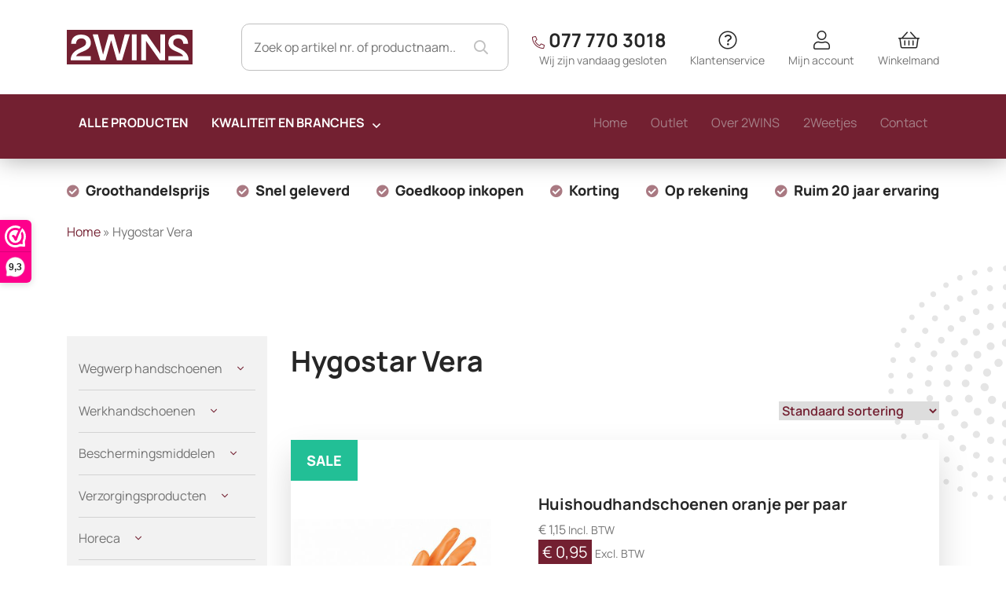

--- FILE ---
content_type: text/html; charset=UTF-8
request_url: https://www.2wins.eu/product-tag/hygostar-vera/
body_size: 79973
content:
<!DOCTYPE html>
<html lang="nl-NL">
<head> <script type="text/javascript">
/* <![CDATA[ */
var gform;gform||(document.addEventListener("gform_main_scripts_loaded",function(){gform.scriptsLoaded=!0}),document.addEventListener("gform/theme/scripts_loaded",function(){gform.themeScriptsLoaded=!0}),window.addEventListener("DOMContentLoaded",function(){gform.domLoaded=!0}),gform={domLoaded:!1,scriptsLoaded:!1,themeScriptsLoaded:!1,isFormEditor:()=>"function"==typeof InitializeEditor,callIfLoaded:function(o){return!(!gform.domLoaded||!gform.scriptsLoaded||!gform.themeScriptsLoaded&&!gform.isFormEditor()||(gform.isFormEditor()&&console.warn("The use of gform.initializeOnLoaded() is deprecated in the form editor context and will be removed in Gravity Forms 3.1."),o(),0))},initializeOnLoaded:function(o){gform.callIfLoaded(o)||(document.addEventListener("gform_main_scripts_loaded",()=>{gform.scriptsLoaded=!0,gform.callIfLoaded(o)}),document.addEventListener("gform/theme/scripts_loaded",()=>{gform.themeScriptsLoaded=!0,gform.callIfLoaded(o)}),window.addEventListener("DOMContentLoaded",()=>{gform.domLoaded=!0,gform.callIfLoaded(o)}))},hooks:{action:{},filter:{}},addAction:function(o,r,e,t){gform.addHook("action",o,r,e,t)},addFilter:function(o,r,e,t){gform.addHook("filter",o,r,e,t)},doAction:function(o){gform.doHook("action",o,arguments)},applyFilters:function(o){return gform.doHook("filter",o,arguments)},removeAction:function(o,r){gform.removeHook("action",o,r)},removeFilter:function(o,r,e){gform.removeHook("filter",o,r,e)},addHook:function(o,r,e,t,n){null==gform.hooks[o][r]&&(gform.hooks[o][r]=[]);var d=gform.hooks[o][r];null==n&&(n=r+"_"+d.length),gform.hooks[o][r].push({tag:n,callable:e,priority:t=null==t?10:t})},doHook:function(r,o,e){var t;if(e=Array.prototype.slice.call(e,1),null!=gform.hooks[r][o]&&((o=gform.hooks[r][o]).sort(function(o,r){return o.priority-r.priority}),o.forEach(function(o){"function"!=typeof(t=o.callable)&&(t=window[t]),"action"==r?t.apply(null,e):e[0]=t.apply(null,e)})),"filter"==r)return e[0]},removeHook:function(o,r,t,n){var e;null!=gform.hooks[o][r]&&(e=(e=gform.hooks[o][r]).filter(function(o,r,e){return!!(null!=n&&n!=o.tag||null!=t&&t!=o.priority)}),gform.hooks[o][r]=e)}});
/* ]]> */
</script>
<meta charset="UTF-8"><script>if(navigator.userAgent.match(/MSIE|Internet Explorer/i)||navigator.userAgent.match(/Trident\/7\..*?rv:11/i)){var href=document.location.href;if(!href.match(/[?&]nowprocket/)){if(href.indexOf("?")==-1){if(href.indexOf("#")==-1){document.location.href=href+"?nowprocket=1"}else{document.location.href=href.replace("#","?nowprocket=1#")}}else{if(href.indexOf("#")==-1){document.location.href=href+"&nowprocket=1"}else{document.location.href=href.replace("#","&nowprocket=1#")}}}}</script><script>(()=>{class RocketLazyLoadScripts{constructor(){this.v="2.0.3",this.userEvents=["keydown","keyup","mousedown","mouseup","mousemove","mouseover","mouseenter","mouseout","mouseleave","touchmove","touchstart","touchend","touchcancel","wheel","click","dblclick","input","visibilitychange"],this.attributeEvents=["onblur","onclick","oncontextmenu","ondblclick","onfocus","onmousedown","onmouseenter","onmouseleave","onmousemove","onmouseout","onmouseover","onmouseup","onmousewheel","onscroll","onsubmit"]}async t(){this.i(),this.o(),/iP(ad|hone)/.test(navigator.userAgent)&&this.h(),this.u(),this.l(this),this.m(),this.k(this),this.p(this),this._(),await Promise.all([this.R(),this.L()]),this.lastBreath=Date.now(),this.S(this),this.P(),this.D(),this.O(),this.M(),await this.C(this.delayedScripts.normal),await this.C(this.delayedScripts.defer),await this.C(this.delayedScripts.async),this.F("domReady"),await this.T(),await this.j(),await this.I(),this.F("windowLoad"),await this.A(),window.dispatchEvent(new Event("rocket-allScriptsLoaded")),this.everythingLoaded=!0,this.lastTouchEnd&&await new Promise((t=>setTimeout(t,500-Date.now()+this.lastTouchEnd))),this.H(),this.F("all"),this.U(),this.W()}i(){this.CSPIssue=sessionStorage.getItem("rocketCSPIssue"),document.addEventListener("securitypolicyviolation",(t=>{this.CSPIssue||"script-src-elem"!==t.violatedDirective||"data"!==t.blockedURI||(this.CSPIssue=!0,sessionStorage.setItem("rocketCSPIssue",!0))}),{isRocket:!0})}o(){window.addEventListener("pageshow",(t=>{this.persisted=t.persisted,this.realWindowLoadedFired=!0}),{isRocket:!0}),window.addEventListener("pagehide",(()=>{this.onFirstUserAction=null}),{isRocket:!0})}h(){let t;function e(e){t=e}window.addEventListener("touchstart",e,{isRocket:!0}),window.addEventListener("touchend",(function i(o){Math.abs(o.changedTouches[0].pageX-t.changedTouches[0].pageX)<10&&Math.abs(o.changedTouches[0].pageY-t.changedTouches[0].pageY)<10&&o.timeStamp-t.timeStamp<200&&(o.target.dispatchEvent(new PointerEvent("click",{target:o.target,bubbles:!0,cancelable:!0,detail:1})),event.preventDefault(),window.removeEventListener("touchstart",e,{isRocket:!0}),window.removeEventListener("touchend",i,{isRocket:!0}))}),{isRocket:!0})}q(t){this.userActionTriggered||("mousemove"!==t.type||this.firstMousemoveIgnored?"keyup"===t.type||"mouseover"===t.type||"mouseout"===t.type||(this.userActionTriggered=!0,this.onFirstUserAction&&this.onFirstUserAction()):this.firstMousemoveIgnored=!0),"click"===t.type&&t.preventDefault(),this.savedUserEvents.length>0&&(t.stopPropagation(),t.stopImmediatePropagation()),"touchstart"===this.lastEvent&&"touchend"===t.type&&(this.lastTouchEnd=Date.now()),"click"===t.type&&(this.lastTouchEnd=0),this.lastEvent=t.type,this.savedUserEvents.push(t)}u(){this.savedUserEvents=[],this.userEventHandler=this.q.bind(this),this.userEvents.forEach((t=>window.addEventListener(t,this.userEventHandler,{passive:!1,isRocket:!0})))}U(){this.userEvents.forEach((t=>window.removeEventListener(t,this.userEventHandler,{passive:!1,isRocket:!0}))),this.savedUserEvents.forEach((t=>{t.target.dispatchEvent(new window[t.constructor.name](t.type,t))}))}m(){this.eventsMutationObserver=new MutationObserver((t=>{const e="return false";for(const i of t){if("attributes"===i.type){const t=i.target.getAttribute(i.attributeName);t&&t!==e&&(i.target.setAttribute("data-rocket-"+i.attributeName,t),i.target["rocket"+i.attributeName]=new Function("event",t),i.target.setAttribute(i.attributeName,e))}"childList"===i.type&&i.addedNodes.forEach((t=>{if(t.nodeType===Node.ELEMENT_NODE)for(const i of t.attributes)this.attributeEvents.includes(i.name)&&i.value&&""!==i.value&&(t.setAttribute("data-rocket-"+i.name,i.value),t["rocket"+i.name]=new Function("event",i.value),t.setAttribute(i.name,e))}))}})),this.eventsMutationObserver.observe(document,{subtree:!0,childList:!0,attributeFilter:this.attributeEvents})}H(){this.eventsMutationObserver.disconnect(),this.attributeEvents.forEach((t=>{document.querySelectorAll("[data-rocket-"+t+"]").forEach((e=>{e.setAttribute(t,e.getAttribute("data-rocket-"+t)),e.removeAttribute("data-rocket-"+t)}))}))}k(t){Object.defineProperty(HTMLElement.prototype,"onclick",{get(){return this.rocketonclick||null},set(e){this.rocketonclick=e,this.setAttribute(t.everythingLoaded?"onclick":"data-rocket-onclick","this.rocketonclick(event)")}})}S(t){function e(e,i){let o=e[i];e[i]=null,Object.defineProperty(e,i,{get:()=>o,set(s){t.everythingLoaded?o=s:e["rocket"+i]=o=s}})}e(document,"onreadystatechange"),e(window,"onload"),e(window,"onpageshow");try{Object.defineProperty(document,"readyState",{get:()=>t.rocketReadyState,set(e){t.rocketReadyState=e},configurable:!0}),document.readyState="loading"}catch(t){console.log("WPRocket DJE readyState conflict, bypassing")}}l(t){this.originalAddEventListener=EventTarget.prototype.addEventListener,this.originalRemoveEventListener=EventTarget.prototype.removeEventListener,this.savedEventListeners=[],EventTarget.prototype.addEventListener=function(e,i,o){o&&o.isRocket||!t.B(e,this)&&!t.userEvents.includes(e)||t.B(e,this)&&!t.userActionTriggered||e.startsWith("rocket-")||t.everythingLoaded?t.originalAddEventListener.call(this,e,i,o):t.savedEventListeners.push({target:this,remove:!1,type:e,func:i,options:o})},EventTarget.prototype.removeEventListener=function(e,i,o){o&&o.isRocket||!t.B(e,this)&&!t.userEvents.includes(e)||t.B(e,this)&&!t.userActionTriggered||e.startsWith("rocket-")||t.everythingLoaded?t.originalRemoveEventListener.call(this,e,i,o):t.savedEventListeners.push({target:this,remove:!0,type:e,func:i,options:o})}}F(t){"all"===t&&(EventTarget.prototype.addEventListener=this.originalAddEventListener,EventTarget.prototype.removeEventListener=this.originalRemoveEventListener),this.savedEventListeners=this.savedEventListeners.filter((e=>{let i=e.type,o=e.target||window;return"domReady"===t&&"DOMContentLoaded"!==i&&"readystatechange"!==i||("windowLoad"===t&&"load"!==i&&"readystatechange"!==i&&"pageshow"!==i||(this.B(i,o)&&(i="rocket-"+i),e.remove?o.removeEventListener(i,e.func,e.options):o.addEventListener(i,e.func,e.options),!1))}))}p(t){let e;function i(e){return t.everythingLoaded?e:e.split(" ").map((t=>"load"===t||t.startsWith("load.")?"rocket-jquery-load":t)).join(" ")}function o(o){function s(e){const s=o.fn[e];o.fn[e]=o.fn.init.prototype[e]=function(){return this[0]===window&&t.userActionTriggered&&("string"==typeof arguments[0]||arguments[0]instanceof String?arguments[0]=i(arguments[0]):"object"==typeof arguments[0]&&Object.keys(arguments[0]).forEach((t=>{const e=arguments[0][t];delete arguments[0][t],arguments[0][i(t)]=e}))),s.apply(this,arguments),this}}if(o&&o.fn&&!t.allJQueries.includes(o)){const e={DOMContentLoaded:[],"rocket-DOMContentLoaded":[]};for(const t in e)document.addEventListener(t,(()=>{e[t].forEach((t=>t()))}),{isRocket:!0});o.fn.ready=o.fn.init.prototype.ready=function(i){function s(){parseInt(o.fn.jquery)>2?setTimeout((()=>i.bind(document)(o))):i.bind(document)(o)}return t.realDomReadyFired?!t.userActionTriggered||t.fauxDomReadyFired?s():e["rocket-DOMContentLoaded"].push(s):e.DOMContentLoaded.push(s),o([])},s("on"),s("one"),s("off"),t.allJQueries.push(o)}e=o}t.allJQueries=[],o(window.jQuery),Object.defineProperty(window,"jQuery",{get:()=>e,set(t){o(t)}})}P(){const t=new Map;document.write=document.writeln=function(e){const i=document.currentScript,o=document.createRange(),s=i.parentElement;let n=t.get(i);void 0===n&&(n=i.nextSibling,t.set(i,n));const c=document.createDocumentFragment();o.setStart(c,0),c.appendChild(o.createContextualFragment(e)),s.insertBefore(c,n)}}async R(){return new Promise((t=>{this.userActionTriggered?t():this.onFirstUserAction=t}))}async L(){return new Promise((t=>{document.addEventListener("DOMContentLoaded",(()=>{this.realDomReadyFired=!0,t()}),{isRocket:!0})}))}async I(){return this.realWindowLoadedFired?Promise.resolve():new Promise((t=>{window.addEventListener("load",t,{isRocket:!0})}))}M(){this.pendingScripts=[];this.scriptsMutationObserver=new MutationObserver((t=>{for(const e of t)e.addedNodes.forEach((t=>{"SCRIPT"!==t.tagName||t.noModule||t.isWPRocket||this.pendingScripts.push({script:t,promise:new Promise((e=>{const i=()=>{const i=this.pendingScripts.findIndex((e=>e.script===t));i>=0&&this.pendingScripts.splice(i,1),e()};t.addEventListener("load",i,{isRocket:!0}),t.addEventListener("error",i,{isRocket:!0}),setTimeout(i,1e3)}))})}))})),this.scriptsMutationObserver.observe(document,{childList:!0,subtree:!0})}async j(){await this.J(),this.pendingScripts.length?(await this.pendingScripts[0].promise,await this.j()):this.scriptsMutationObserver.disconnect()}D(){this.delayedScripts={normal:[],async:[],defer:[]},document.querySelectorAll("script[type$=rocketlazyloadscript]").forEach((t=>{t.hasAttribute("data-rocket-src")?t.hasAttribute("async")&&!1!==t.async?this.delayedScripts.async.push(t):t.hasAttribute("defer")&&!1!==t.defer||"module"===t.getAttribute("data-rocket-type")?this.delayedScripts.defer.push(t):this.delayedScripts.normal.push(t):this.delayedScripts.normal.push(t)}))}async _(){await this.L();let t=[];document.querySelectorAll("script[type$=rocketlazyloadscript][data-rocket-src]").forEach((e=>{let i=e.getAttribute("data-rocket-src");if(i&&!i.startsWith("data:")){i.startsWith("//")&&(i=location.protocol+i);try{const o=new URL(i).origin;o!==location.origin&&t.push({src:o,crossOrigin:e.crossOrigin||"module"===e.getAttribute("data-rocket-type")})}catch(t){}}})),t=[...new Map(t.map((t=>[JSON.stringify(t),t]))).values()],this.N(t,"preconnect")}async $(t){if(await this.G(),!0!==t.noModule||!("noModule"in HTMLScriptElement.prototype))return new Promise((e=>{let i;function o(){(i||t).setAttribute("data-rocket-status","executed"),e()}try{if(navigator.userAgent.includes("Firefox/")||""===navigator.vendor||this.CSPIssue)i=document.createElement("script"),[...t.attributes].forEach((t=>{let e=t.nodeName;"type"!==e&&("data-rocket-type"===e&&(e="type"),"data-rocket-src"===e&&(e="src"),i.setAttribute(e,t.nodeValue))})),t.text&&(i.text=t.text),t.nonce&&(i.nonce=t.nonce),i.hasAttribute("src")?(i.addEventListener("load",o,{isRocket:!0}),i.addEventListener("error",(()=>{i.setAttribute("data-rocket-status","failed-network"),e()}),{isRocket:!0}),setTimeout((()=>{i.isConnected||e()}),1)):(i.text=t.text,o()),i.isWPRocket=!0,t.parentNode.replaceChild(i,t);else{const i=t.getAttribute("data-rocket-type"),s=t.getAttribute("data-rocket-src");i?(t.type=i,t.removeAttribute("data-rocket-type")):t.removeAttribute("type"),t.addEventListener("load",o,{isRocket:!0}),t.addEventListener("error",(i=>{this.CSPIssue&&i.target.src.startsWith("data:")?(console.log("WPRocket: CSP fallback activated"),t.removeAttribute("src"),this.$(t).then(e)):(t.setAttribute("data-rocket-status","failed-network"),e())}),{isRocket:!0}),s?(t.fetchPriority="high",t.removeAttribute("data-rocket-src"),t.src=s):t.src="data:text/javascript;base64,"+window.btoa(unescape(encodeURIComponent(t.text)))}}catch(i){t.setAttribute("data-rocket-status","failed-transform"),e()}}));t.setAttribute("data-rocket-status","skipped")}async C(t){const e=t.shift();return e?(e.isConnected&&await this.$(e),this.C(t)):Promise.resolve()}O(){this.N([...this.delayedScripts.normal,...this.delayedScripts.defer,...this.delayedScripts.async],"preload")}N(t,e){this.trash=this.trash||[];let i=!0;var o=document.createDocumentFragment();t.forEach((t=>{const s=t.getAttribute&&t.getAttribute("data-rocket-src")||t.src;if(s&&!s.startsWith("data:")){const n=document.createElement("link");n.href=s,n.rel=e,"preconnect"!==e&&(n.as="script",n.fetchPriority=i?"high":"low"),t.getAttribute&&"module"===t.getAttribute("data-rocket-type")&&(n.crossOrigin=!0),t.crossOrigin&&(n.crossOrigin=t.crossOrigin),t.integrity&&(n.integrity=t.integrity),t.nonce&&(n.nonce=t.nonce),o.appendChild(n),this.trash.push(n),i=!1}})),document.head.appendChild(o)}W(){this.trash.forEach((t=>t.remove()))}async T(){try{document.readyState="interactive"}catch(t){}this.fauxDomReadyFired=!0;try{await this.G(),document.dispatchEvent(new Event("rocket-readystatechange")),await this.G(),document.rocketonreadystatechange&&document.rocketonreadystatechange(),await this.G(),document.dispatchEvent(new Event("rocket-DOMContentLoaded")),await this.G(),window.dispatchEvent(new Event("rocket-DOMContentLoaded"))}catch(t){console.error(t)}}async A(){try{document.readyState="complete"}catch(t){}try{await this.G(),document.dispatchEvent(new Event("rocket-readystatechange")),await this.G(),document.rocketonreadystatechange&&document.rocketonreadystatechange(),await this.G(),window.dispatchEvent(new Event("rocket-load")),await this.G(),window.rocketonload&&window.rocketonload(),await this.G(),this.allJQueries.forEach((t=>t(window).trigger("rocket-jquery-load"))),await this.G();const t=new Event("rocket-pageshow");t.persisted=this.persisted,window.dispatchEvent(t),await this.G(),window.rocketonpageshow&&window.rocketonpageshow({persisted:this.persisted})}catch(t){console.error(t)}}async G(){Date.now()-this.lastBreath>45&&(await this.J(),this.lastBreath=Date.now())}async J(){return document.hidden?new Promise((t=>setTimeout(t))):new Promise((t=>requestAnimationFrame(t)))}B(t,e){return e===document&&"readystatechange"===t||(e===document&&"DOMContentLoaded"===t||(e===window&&"DOMContentLoaded"===t||(e===window&&"load"===t||e===window&&"pageshow"===t)))}static run(){(new RocketLazyLoadScripts).t()}}RocketLazyLoadScripts.run()})();</script>
		
	<meta name="viewport" content="width=device-width, initial-scale=1, shrink-to-fit=no">
	<meta name="google-site-verification" content="DMP3N16_jhchixbsHtnCCEHJfhmn2RJz7AoA568g7Mk" />
	<meta name='robots' content='index, follow, max-image-preview:large, max-snippet:-1, max-video-preview:-1' />

<!-- Google Tag Manager for WordPress by gtm4wp.com -->
<script data-cfasync="false" data-pagespeed-no-defer>
	var gtm4wp_datalayer_name = "dataLayer";
	var dataLayer = dataLayer || [];
</script>
<!-- End Google Tag Manager for WordPress by gtm4wp.com -->
	<!-- This site is optimized with the Yoast SEO plugin v26.8 - https://yoast.com/product/yoast-seo-wordpress/ -->
	<title>Hygostar Vera - januari 2WINS</title><link rel="preload" data-rocket-preload as="font" href="https://www.2wins.eu/wp-content/plugins/woocommerce/assets/fonts/WooCommerce.woff2" crossorigin><link rel="preload" data-rocket-preload as="font" href="https://www.2wins.eu/wp-content/themes/2wins/vendor/fontawesome/webfonts/fa-light-300.woff2" crossorigin><link rel="preload" data-rocket-preload as="font" href="https://www.2wins.eu/wp-content/themes/2wins/vendor/fontawesome/webfonts/fa-regular-400.woff2" crossorigin><link rel="preload" data-rocket-preload as="font" href="https://www.2wins.eu/wp-content/themes/2wins/vendor/fontawesome/webfonts/fa-solid-900.woff2" crossorigin><link rel="preload" data-rocket-preload as="font" href="https://www.2wins.eu/wp-content/themes/2wins/vendor/fontawesome/webfonts/fa-brands-400.woff2" crossorigin><link rel="preload" data-rocket-preload as="font" href="https://fonts.gstatic.com/s/manrope/v19/xn7gYHE41ni1AdIRggexSg.woff2" crossorigin><style id="wpr-usedcss">img:is([sizes=auto i],[sizes^="auto," i]){contain-intrinsic-size:3000px 1500px}img.emoji{display:inline!important;border:none!important;box-shadow:none!important;height:1em!important;width:1em!important;margin:0 .07em!important;vertical-align:-.1em!important;background:0 0!important;padding:0!important}:where(.wp-block-button__link){border-radius:9999px;box-shadow:none;padding:calc(.667em + 2px) calc(1.333em + 2px);text-decoration:none}:root :where(.wp-block-button .wp-block-button__link.is-style-outline),:root :where(.wp-block-button.is-style-outline>.wp-block-button__link){border:2px solid;padding:.667em 1.333em}:root :where(.wp-block-button .wp-block-button__link.is-style-outline:not(.has-text-color)),:root :where(.wp-block-button.is-style-outline>.wp-block-button__link:not(.has-text-color)){color:currentColor}:root :where(.wp-block-button .wp-block-button__link.is-style-outline:not(.has-background)),:root :where(.wp-block-button.is-style-outline>.wp-block-button__link:not(.has-background)){background-color:initial;background-image:none}:where(.wp-block-calendar table:not(.has-background) th){background:#ddd}:where(.wp-block-columns){margin-bottom:1.75em}:where(.wp-block-columns.has-background){padding:1.25em 2.375em}:where(.wp-block-post-comments input[type=submit]){border:none}:where(.wp-block-cover-image:not(.has-text-color)),:where(.wp-block-cover:not(.has-text-color)){color:#fff}:where(.wp-block-cover-image.is-light:not(.has-text-color)),:where(.wp-block-cover.is-light:not(.has-text-color)){color:#000}:root :where(.wp-block-cover h1:not(.has-text-color)),:root :where(.wp-block-cover h2:not(.has-text-color)),:root :where(.wp-block-cover h3:not(.has-text-color)),:root :where(.wp-block-cover h4:not(.has-text-color)),:root :where(.wp-block-cover h5:not(.has-text-color)),:root :where(.wp-block-cover h6:not(.has-text-color)),:root :where(.wp-block-cover p:not(.has-text-color)){color:inherit}:where(.wp-block-file){margin-bottom:1.5em}:where(.wp-block-file__button){border-radius:2em;display:inline-block;padding:.5em 1em}:where(.wp-block-file__button):is(a):active,:where(.wp-block-file__button):is(a):focus,:where(.wp-block-file__button):is(a):hover,:where(.wp-block-file__button):is(a):visited{box-shadow:none;color:#fff;opacity:.85;text-decoration:none}:where(.wp-block-group.wp-block-group-is-layout-constrained){position:relative}:root :where(.wp-block-image.is-style-rounded img,.wp-block-image .is-style-rounded img){border-radius:9999px}:where(.wp-block-latest-comments:not([style*=line-height] .wp-block-latest-comments__comment)){line-height:1.1}:where(.wp-block-latest-comments:not([style*=line-height] .wp-block-latest-comments__comment-excerpt p)){line-height:1.8}:root :where(.wp-block-latest-posts.is-grid){padding:0}:root :where(.wp-block-latest-posts.wp-block-latest-posts__list){padding-left:0}ul{box-sizing:border-box}:root :where(.wp-block-list.has-background){padding:1.25em 2.375em}:where(.wp-block-navigation.has-background .wp-block-navigation-item a:not(.wp-element-button)),:where(.wp-block-navigation.has-background .wp-block-navigation-submenu a:not(.wp-element-button)){padding:.5em 1em}:where(.wp-block-navigation .wp-block-navigation__submenu-container .wp-block-navigation-item a:not(.wp-element-button)),:where(.wp-block-navigation .wp-block-navigation__submenu-container .wp-block-navigation-submenu a:not(.wp-element-button)),:where(.wp-block-navigation .wp-block-navigation__submenu-container .wp-block-navigation-submenu button.wp-block-navigation-item__content),:where(.wp-block-navigation .wp-block-navigation__submenu-container .wp-block-pages-list__item button.wp-block-navigation-item__content){padding:.5em 1em}:root :where(p.has-background){padding:1.25em 2.375em}:where(p.has-text-color:not(.has-link-color)) a{color:inherit}:where(.wp-block-post-comments-form) input:not([type=submit]),:where(.wp-block-post-comments-form) textarea{border:1px solid #949494;font-family:inherit;font-size:1em}:where(.wp-block-post-comments-form) input:where(:not([type=submit]):not([type=checkbox])),:where(.wp-block-post-comments-form) textarea{padding:calc(.667em + 2px)}:where(.wp-block-post-excerpt){box-sizing:border-box;margin-bottom:var(--wp--style--block-gap);margin-top:var(--wp--style--block-gap)}:where(.wp-block-preformatted.has-background){padding:1.25em 2.375em}:where(.wp-block-search__button){border:1px solid #ccc;padding:6px 10px}:where(.wp-block-search__input){font-family:inherit;font-size:inherit;font-style:inherit;font-weight:inherit;letter-spacing:inherit;line-height:inherit;text-transform:inherit}:where(.wp-block-search__button-inside .wp-block-search__inside-wrapper){border:1px solid #949494;box-sizing:border-box;padding:4px}:where(.wp-block-search__button-inside .wp-block-search__inside-wrapper) .wp-block-search__input{border:none;border-radius:0;padding:0 4px}:where(.wp-block-search__button-inside .wp-block-search__inside-wrapper) .wp-block-search__input:focus{outline:0}:where(.wp-block-search__button-inside .wp-block-search__inside-wrapper) :where(.wp-block-search__button){padding:4px 8px}:root :where(.wp-block-separator.is-style-dots){height:auto;line-height:1;text-align:center}:root :where(.wp-block-separator.is-style-dots):before{color:currentColor;content:"···";font-family:serif;font-size:1.5em;letter-spacing:2em;padding-left:2em}:root :where(.wp-block-site-logo.is-style-rounded){border-radius:9999px}:where(.wp-block-social-links:not(.is-style-logos-only)) .wp-social-link{background-color:#f0f0f0;color:#444}:where(.wp-block-social-links:not(.is-style-logos-only)) .wp-social-link-amazon{background-color:#f90;color:#fff}:where(.wp-block-social-links:not(.is-style-logos-only)) .wp-social-link-bandcamp{background-color:#1ea0c3;color:#fff}:where(.wp-block-social-links:not(.is-style-logos-only)) .wp-social-link-behance{background-color:#0757fe;color:#fff}:where(.wp-block-social-links:not(.is-style-logos-only)) .wp-social-link-bluesky{background-color:#0a7aff;color:#fff}:where(.wp-block-social-links:not(.is-style-logos-only)) .wp-social-link-codepen{background-color:#1e1f26;color:#fff}:where(.wp-block-social-links:not(.is-style-logos-only)) .wp-social-link-deviantart{background-color:#02e49b;color:#fff}:where(.wp-block-social-links:not(.is-style-logos-only)) .wp-social-link-discord{background-color:#5865f2;color:#fff}:where(.wp-block-social-links:not(.is-style-logos-only)) .wp-social-link-dribbble{background-color:#e94c89;color:#fff}:where(.wp-block-social-links:not(.is-style-logos-only)) .wp-social-link-dropbox{background-color:#4280ff;color:#fff}:where(.wp-block-social-links:not(.is-style-logos-only)) .wp-social-link-etsy{background-color:#f45800;color:#fff}:where(.wp-block-social-links:not(.is-style-logos-only)) .wp-social-link-facebook{background-color:#0866ff;color:#fff}:where(.wp-block-social-links:not(.is-style-logos-only)) .wp-social-link-fivehundredpx{background-color:#000;color:#fff}:where(.wp-block-social-links:not(.is-style-logos-only)) .wp-social-link-flickr{background-color:#0461dd;color:#fff}:where(.wp-block-social-links:not(.is-style-logos-only)) .wp-social-link-foursquare{background-color:#e65678;color:#fff}:where(.wp-block-social-links:not(.is-style-logos-only)) .wp-social-link-github{background-color:#24292d;color:#fff}:where(.wp-block-social-links:not(.is-style-logos-only)) .wp-social-link-goodreads{background-color:#eceadd;color:#382110}:where(.wp-block-social-links:not(.is-style-logos-only)) .wp-social-link-google{background-color:#ea4434;color:#fff}:where(.wp-block-social-links:not(.is-style-logos-only)) .wp-social-link-gravatar{background-color:#1d4fc4;color:#fff}:where(.wp-block-social-links:not(.is-style-logos-only)) .wp-social-link-instagram{background-color:#f00075;color:#fff}:where(.wp-block-social-links:not(.is-style-logos-only)) .wp-social-link-lastfm{background-color:#e21b24;color:#fff}:where(.wp-block-social-links:not(.is-style-logos-only)) .wp-social-link-linkedin{background-color:#0d66c2;color:#fff}:where(.wp-block-social-links:not(.is-style-logos-only)) .wp-social-link-mastodon{background-color:#3288d4;color:#fff}:where(.wp-block-social-links:not(.is-style-logos-only)) .wp-social-link-medium{background-color:#000;color:#fff}:where(.wp-block-social-links:not(.is-style-logos-only)) .wp-social-link-meetup{background-color:#f6405f;color:#fff}:where(.wp-block-social-links:not(.is-style-logos-only)) .wp-social-link-patreon{background-color:#000;color:#fff}:where(.wp-block-social-links:not(.is-style-logos-only)) .wp-social-link-pinterest{background-color:#e60122;color:#fff}:where(.wp-block-social-links:not(.is-style-logos-only)) .wp-social-link-pocket{background-color:#ef4155;color:#fff}:where(.wp-block-social-links:not(.is-style-logos-only)) .wp-social-link-reddit{background-color:#ff4500;color:#fff}:where(.wp-block-social-links:not(.is-style-logos-only)) .wp-social-link-skype{background-color:#0478d7;color:#fff}:where(.wp-block-social-links:not(.is-style-logos-only)) .wp-social-link-snapchat{background-color:#fefc00;color:#fff;stroke:#000}:where(.wp-block-social-links:not(.is-style-logos-only)) .wp-social-link-soundcloud{background-color:#ff5600;color:#fff}:where(.wp-block-social-links:not(.is-style-logos-only)) .wp-social-link-spotify{background-color:#1bd760;color:#fff}:where(.wp-block-social-links:not(.is-style-logos-only)) .wp-social-link-telegram{background-color:#2aabee;color:#fff}:where(.wp-block-social-links:not(.is-style-logos-only)) .wp-social-link-threads{background-color:#000;color:#fff}:where(.wp-block-social-links:not(.is-style-logos-only)) .wp-social-link-tiktok{background-color:#000;color:#fff}:where(.wp-block-social-links:not(.is-style-logos-only)) .wp-social-link-tumblr{background-color:#011835;color:#fff}:where(.wp-block-social-links:not(.is-style-logos-only)) .wp-social-link-twitch{background-color:#6440a4;color:#fff}:where(.wp-block-social-links:not(.is-style-logos-only)) .wp-social-link-twitter{background-color:#1da1f2;color:#fff}:where(.wp-block-social-links:not(.is-style-logos-only)) .wp-social-link-vimeo{background-color:#1eb7ea;color:#fff}:where(.wp-block-social-links:not(.is-style-logos-only)) .wp-social-link-vk{background-color:#4680c2;color:#fff}:where(.wp-block-social-links:not(.is-style-logos-only)) .wp-social-link-wordpress{background-color:#3499cd;color:#fff}:where(.wp-block-social-links:not(.is-style-logos-only)) .wp-social-link-whatsapp{background-color:#25d366;color:#fff}:where(.wp-block-social-links:not(.is-style-logos-only)) .wp-social-link-x{background-color:#000;color:#fff}:where(.wp-block-social-links:not(.is-style-logos-only)) .wp-social-link-yelp{background-color:#d32422;color:#fff}:where(.wp-block-social-links:not(.is-style-logos-only)) .wp-social-link-youtube{background-color:red;color:#fff}:where(.wp-block-social-links.is-style-logos-only) .wp-social-link{background:0 0}:where(.wp-block-social-links.is-style-logos-only) .wp-social-link svg{height:1.25em;width:1.25em}:where(.wp-block-social-links.is-style-logos-only) .wp-social-link-amazon{color:#f90}:where(.wp-block-social-links.is-style-logos-only) .wp-social-link-bandcamp{color:#1ea0c3}:where(.wp-block-social-links.is-style-logos-only) .wp-social-link-behance{color:#0757fe}:where(.wp-block-social-links.is-style-logos-only) .wp-social-link-bluesky{color:#0a7aff}:where(.wp-block-social-links.is-style-logos-only) .wp-social-link-codepen{color:#1e1f26}:where(.wp-block-social-links.is-style-logos-only) .wp-social-link-deviantart{color:#02e49b}:where(.wp-block-social-links.is-style-logos-only) .wp-social-link-discord{color:#5865f2}:where(.wp-block-social-links.is-style-logos-only) .wp-social-link-dribbble{color:#e94c89}:where(.wp-block-social-links.is-style-logos-only) .wp-social-link-dropbox{color:#4280ff}:where(.wp-block-social-links.is-style-logos-only) .wp-social-link-etsy{color:#f45800}:where(.wp-block-social-links.is-style-logos-only) .wp-social-link-facebook{color:#0866ff}:where(.wp-block-social-links.is-style-logos-only) .wp-social-link-fivehundredpx{color:#000}:where(.wp-block-social-links.is-style-logos-only) .wp-social-link-flickr{color:#0461dd}:where(.wp-block-social-links.is-style-logos-only) .wp-social-link-foursquare{color:#e65678}:where(.wp-block-social-links.is-style-logos-only) .wp-social-link-github{color:#24292d}:where(.wp-block-social-links.is-style-logos-only) .wp-social-link-goodreads{color:#382110}:where(.wp-block-social-links.is-style-logos-only) .wp-social-link-google{color:#ea4434}:where(.wp-block-social-links.is-style-logos-only) .wp-social-link-gravatar{color:#1d4fc4}:where(.wp-block-social-links.is-style-logos-only) .wp-social-link-instagram{color:#f00075}:where(.wp-block-social-links.is-style-logos-only) .wp-social-link-lastfm{color:#e21b24}:where(.wp-block-social-links.is-style-logos-only) .wp-social-link-linkedin{color:#0d66c2}:where(.wp-block-social-links.is-style-logos-only) .wp-social-link-mastodon{color:#3288d4}:where(.wp-block-social-links.is-style-logos-only) .wp-social-link-medium{color:#000}:where(.wp-block-social-links.is-style-logos-only) .wp-social-link-meetup{color:#f6405f}:where(.wp-block-social-links.is-style-logos-only) .wp-social-link-patreon{color:#000}:where(.wp-block-social-links.is-style-logos-only) .wp-social-link-pinterest{color:#e60122}:where(.wp-block-social-links.is-style-logos-only) .wp-social-link-pocket{color:#ef4155}:where(.wp-block-social-links.is-style-logos-only) .wp-social-link-reddit{color:#ff4500}:where(.wp-block-social-links.is-style-logos-only) .wp-social-link-skype{color:#0478d7}:where(.wp-block-social-links.is-style-logos-only) .wp-social-link-snapchat{color:#fff;stroke:#000}:where(.wp-block-social-links.is-style-logos-only) .wp-social-link-soundcloud{color:#ff5600}:where(.wp-block-social-links.is-style-logos-only) .wp-social-link-spotify{color:#1bd760}:where(.wp-block-social-links.is-style-logos-only) .wp-social-link-telegram{color:#2aabee}:where(.wp-block-social-links.is-style-logos-only) .wp-social-link-threads{color:#000}:where(.wp-block-social-links.is-style-logos-only) .wp-social-link-tiktok{color:#000}:where(.wp-block-social-links.is-style-logos-only) .wp-social-link-tumblr{color:#011835}:where(.wp-block-social-links.is-style-logos-only) .wp-social-link-twitch{color:#6440a4}:where(.wp-block-social-links.is-style-logos-only) .wp-social-link-twitter{color:#1da1f2}:where(.wp-block-social-links.is-style-logos-only) .wp-social-link-vimeo{color:#1eb7ea}:where(.wp-block-social-links.is-style-logos-only) .wp-social-link-vk{color:#4680c2}:where(.wp-block-social-links.is-style-logos-only) .wp-social-link-whatsapp{color:#25d366}:where(.wp-block-social-links.is-style-logos-only) .wp-social-link-wordpress{color:#3499cd}:where(.wp-block-social-links.is-style-logos-only) .wp-social-link-x{color:#000}:where(.wp-block-social-links.is-style-logos-only) .wp-social-link-yelp{color:#d32422}:where(.wp-block-social-links.is-style-logos-only) .wp-social-link-youtube{color:red}:root :where(.wp-block-social-links .wp-social-link a){padding:.25em}:root :where(.wp-block-social-links.is-style-logos-only .wp-social-link a){padding:0}:root :where(.wp-block-social-links.is-style-pill-shape .wp-social-link a){padding-left:.6666666667em;padding-right:.6666666667em}:root :where(.wp-block-tag-cloud.is-style-outline){display:flex;flex-wrap:wrap;gap:1ch}:root :where(.wp-block-tag-cloud.is-style-outline a){border:1px solid;font-size:unset!important;margin-right:0;padding:1ch 2ch;text-decoration:none!important}:root :where(.wp-block-table-of-contents){box-sizing:border-box}:where(.wp-block-term-description){box-sizing:border-box;margin-bottom:var(--wp--style--block-gap);margin-top:var(--wp--style--block-gap)}:where(pre.wp-block-verse){font-family:inherit}:root{--wp--preset--font-size--normal:16px;--wp--preset--font-size--huge:42px}.screen-reader-text{border:0;clip-path:inset(50%);height:1px;margin:-1px;overflow:hidden;padding:0;position:absolute;width:1px;word-wrap:normal!important}.screen-reader-text:focus{background-color:#ddd;clip-path:none;color:#444;display:block;font-size:1em;height:auto;left:5px;line-height:normal;padding:15px 23px 14px;text-decoration:none;top:5px;width:auto;z-index:100000}html :where(.has-border-color){border-style:solid}html :where([style*=border-top-color]){border-top-style:solid}html :where([style*=border-right-color]){border-right-style:solid}html :where([style*=border-bottom-color]){border-bottom-style:solid}html :where([style*=border-left-color]){border-left-style:solid}html :where([style*=border-width]){border-style:solid}html :where([style*=border-top-width]){border-top-style:solid}html :where([style*=border-right-width]){border-right-style:solid}html :where([style*=border-bottom-width]){border-bottom-style:solid}html :where([style*=border-left-width]){border-left-style:solid}html :where(img[class*=wp-image-]){height:auto;max-width:100%}:where(figure){margin:0 0 1em}html :where(.is-position-sticky){--wp-admin--admin-bar--position-offset:var(--wp-admin--admin-bar--height,0px)}@media screen and (max-width:600px){html :where(.is-position-sticky){--wp-admin--admin-bar--position-offset:0px}}:root{--wp--preset--aspect-ratio--square:1;--wp--preset--aspect-ratio--4-3:4/3;--wp--preset--aspect-ratio--3-4:3/4;--wp--preset--aspect-ratio--3-2:3/2;--wp--preset--aspect-ratio--2-3:2/3;--wp--preset--aspect-ratio--16-9:16/9;--wp--preset--aspect-ratio--9-16:9/16;--wp--preset--color--black:#000000;--wp--preset--color--cyan-bluish-gray:#abb8c3;--wp--preset--color--white:#ffffff;--wp--preset--color--pale-pink:#f78da7;--wp--preset--color--vivid-red:#cf2e2e;--wp--preset--color--luminous-vivid-orange:#ff6900;--wp--preset--color--luminous-vivid-amber:#fcb900;--wp--preset--color--light-green-cyan:#7bdcb5;--wp--preset--color--vivid-green-cyan:#00d084;--wp--preset--color--pale-cyan-blue:#8ed1fc;--wp--preset--color--vivid-cyan-blue:#0693e3;--wp--preset--color--vivid-purple:#9b51e0;--wp--preset--gradient--vivid-cyan-blue-to-vivid-purple:linear-gradient(135deg,rgba(6, 147, 227, 1) 0%,rgb(155, 81, 224) 100%);--wp--preset--gradient--light-green-cyan-to-vivid-green-cyan:linear-gradient(135deg,rgb(122, 220, 180) 0%,rgb(0, 208, 130) 100%);--wp--preset--gradient--luminous-vivid-amber-to-luminous-vivid-orange:linear-gradient(135deg,rgba(252, 185, 0, 1) 0%,rgba(255, 105, 0, 1) 100%);--wp--preset--gradient--luminous-vivid-orange-to-vivid-red:linear-gradient(135deg,rgba(255, 105, 0, 1) 0%,rgb(207, 46, 46) 100%);--wp--preset--gradient--very-light-gray-to-cyan-bluish-gray:linear-gradient(135deg,rgb(238, 238, 238) 0%,rgb(169, 184, 195) 100%);--wp--preset--gradient--cool-to-warm-spectrum:linear-gradient(135deg,rgb(74, 234, 220) 0%,rgb(151, 120, 209) 20%,rgb(207, 42, 186) 40%,rgb(238, 44, 130) 60%,rgb(251, 105, 98) 80%,rgb(254, 248, 76) 100%);--wp--preset--gradient--blush-light-purple:linear-gradient(135deg,rgb(255, 206, 236) 0%,rgb(152, 150, 240) 100%);--wp--preset--gradient--blush-bordeaux:linear-gradient(135deg,rgb(254, 205, 165) 0%,rgb(254, 45, 45) 50%,rgb(107, 0, 62) 100%);--wp--preset--gradient--luminous-dusk:linear-gradient(135deg,rgb(255, 203, 112) 0%,rgb(199, 81, 192) 50%,rgb(65, 88, 208) 100%);--wp--preset--gradient--pale-ocean:linear-gradient(135deg,rgb(255, 245, 203) 0%,rgb(182, 227, 212) 50%,rgb(51, 167, 181) 100%);--wp--preset--gradient--electric-grass:linear-gradient(135deg,rgb(202, 248, 128) 0%,rgb(113, 206, 126) 100%);--wp--preset--gradient--midnight:linear-gradient(135deg,rgb(2, 3, 129) 0%,rgb(40, 116, 252) 100%);--wp--preset--font-size--small:13px;--wp--preset--font-size--medium:20px;--wp--preset--font-size--large:36px;--wp--preset--font-size--x-large:42px;--wp--preset--spacing--20:0.44rem;--wp--preset--spacing--30:0.67rem;--wp--preset--spacing--40:1rem;--wp--preset--spacing--50:1.5rem;--wp--preset--spacing--60:2.25rem;--wp--preset--spacing--70:3.38rem;--wp--preset--spacing--80:5.06rem;--wp--preset--shadow--natural:6px 6px 9px rgba(0, 0, 0, .2);--wp--preset--shadow--deep:12px 12px 50px rgba(0, 0, 0, .4);--wp--preset--shadow--sharp:6px 6px 0px rgba(0, 0, 0, .2);--wp--preset--shadow--outlined:6px 6px 0px -3px rgba(255, 255, 255, 1),6px 6px rgba(0, 0, 0, 1);--wp--preset--shadow--crisp:6px 6px 0px rgba(0, 0, 0, 1)}:where(.is-layout-flex){gap:.5em}:where(.is-layout-grid){gap:.5em}:where(.wp-block-post-template.is-layout-flex){gap:1.25em}:where(.wp-block-post-template.is-layout-grid){gap:1.25em}:where(.wp-block-columns.is-layout-flex){gap:2em}:where(.wp-block-columns.is-layout-grid){gap:2em}:root :where(.wp-block-pullquote){font-size:1.5em;line-height:1.6}:root{--woocommerce:#720eec;--wc-green:#7ad03a;--wc-red:#a00;--wc-orange:#ffba00;--wc-blue:#2ea2cc;--wc-primary:#720eec;--wc-primary-text:#fcfbfe;--wc-secondary:#e9e6ed;--wc-secondary-text:#515151;--wc-highlight:#958e09;--wc-highligh-text:white;--wc-content-bg:#fff;--wc-subtext:#767676;--wc-form-border-color:rgba(32, 7, 7, .8);--wc-form-border-radius:4px;--wc-form-border-width:1px}@keyframes spin{100%{transform:rotate(360deg)}}@font-face{font-display:swap;font-family:WooCommerce;src:url(https://www.2wins.eu/wp-content/plugins/woocommerce/assets/fonts/WooCommerce.woff2) format("woff2"),url(https://www.2wins.eu/wp-content/plugins/woocommerce/assets/fonts/WooCommerce.woff) format("woff"),url(https://www.2wins.eu/wp-content/plugins/woocommerce/assets/fonts/WooCommerce.ttf) format("truetype");font-weight:400;font-style:normal}.woocommerce-store-notice{position:absolute;top:0;left:0;right:0;margin:0;width:100%;font-size:1em;padding:1em 0;text-align:center;background-color:#720eec;color:#fcfbfe;z-index:99998;box-shadow:0 1px 1em rgba(0,0,0,.2);display:none}.woocommerce-store-notice a{color:#fcfbfe;text-decoration:underline}.screen-reader-text{clip:rect(1px,1px,1px,1px);height:1px;overflow:hidden;position:absolute!important;width:1px;word-wrap:normal!important}.woocommerce .blockUI.blockOverlay{position:relative}.woocommerce .blockUI.blockOverlay::before{height:1em;width:1em;display:block;position:absolute;top:50%;left:50%;margin-left:-.5em;margin-top:-.5em;content:"";animation:1s ease-in-out infinite spin;background:var(--wpr-bg-f92f946c-10f5-485f-a780-02ade50e3b50) center center;background-size:cover;line-height:1;text-align:center;font-size:2em;color:rgba(0,0,0,.75)}.woocommerce a.remove{display:block;font-size:1.5em;height:1em;width:1em;text-align:center;line-height:1;border-radius:100%;color:var(--wc-red)!important;text-decoration:none;font-weight:700;border:0}.woocommerce a.remove:hover{color:#fff!important;background:var(--wc-red)}.woocommerce .quantity .qty{width:3.631em;text-align:center}.woocommerce div.product{margin-bottom:0;position:relative}.woocommerce div.product .product_title{clear:none;margin-top:0;padding:0}.woocommerce div.product p.price ins,.woocommerce div.product span.price ins{background:inherit;font-weight:700;display:inline-block}.woocommerce div.product p.price del,.woocommerce div.product span.price del{opacity:.5;display:inline-block}.woocommerce div.product p.stock{font-size:.92em}.woocommerce div.product .woocommerce-product-rating{margin-bottom:1.618em}.woocommerce div.product div.images{margin-bottom:2em}.woocommerce div.product div.images img{display:block;width:100%;height:auto;box-shadow:none}.woocommerce div.product div.images div.thumbnails{padding-top:1em}.woocommerce div.product div.images.woocommerce-product-gallery{position:relative}.woocommerce div.product div.images .woocommerce-product-gallery__wrapper{transition:all cubic-bezier(.795,-.035,0,1) .5s;margin:0;padding:0}.woocommerce div.product div.images .woocommerce-product-gallery__wrapper .zoomImg{background-color:#fff;opacity:0}.woocommerce div.product div.images .woocommerce-product-gallery__image--placeholder{border:1px solid #f2f2f2}.woocommerce div.product div.images .woocommerce-product-gallery__image:nth-child(n+2){width:25%;display:inline-block}.woocommerce div.product div.images .woocommerce-product-gallery__image a{display:block;outline-offset:-2px}.woocommerce div.product div.images .woocommerce-product-gallery__trigger{background:#fff;border:none;box-sizing:content-box;border-radius:100%;cursor:pointer;font-size:2em;height:36px;padding:0;position:absolute;right:.5em;text-indent:-9999px;top:.5em;width:36px;z-index:99}.woocommerce div.product div.images .woocommerce-product-gallery__trigger::before{border:2px solid #000;border-radius:100%;box-sizing:content-box;content:"";display:block;height:10px;left:9px;top:9px;position:absolute;width:10px}.woocommerce div.product div.images .woocommerce-product-gallery__trigger::after{background:#000;border-radius:6px;box-sizing:content-box;content:"";display:block;height:8px;left:22px;position:absolute;top:19px;transform:rotate(-45deg);width:2px}.woocommerce div.product div.images .woocommerce-product-gallery__trigger span[aria-hidden=true]{border:0;clip-path:inset(50%);height:1px;left:50%;margin:-1px;overflow:hidden;position:absolute;top:50%;width:1px}.woocommerce div.product div.images .flex-control-thumbs{overflow:hidden;zoom:1;margin:0;padding:0}.woocommerce div.product div.images .flex-control-thumbs li{width:25%;float:left;margin:0;list-style:none}.woocommerce div.product div.images .flex-control-thumbs li img{cursor:pointer;opacity:.5;margin:0}.woocommerce div.product div.images .flex-control-thumbs li img.flex-active,.woocommerce div.product div.images .flex-control-thumbs li img:hover{opacity:1}.woocommerce div.product .woocommerce-product-gallery--columns-3 .flex-control-thumbs li:nth-child(3n+1){clear:left}.woocommerce div.product .woocommerce-product-gallery--columns-4 .flex-control-thumbs li:nth-child(4n+1){clear:left}.woocommerce div.product .woocommerce-product-gallery--columns-5 .flex-control-thumbs li:nth-child(5n+1){clear:left}.woocommerce div.product div.summary{margin-bottom:2em}.woocommerce div.product div.social{text-align:right;margin:0 0 1em}.woocommerce div.product div.social span{margin:0 0 0 2px}.woocommerce div.product div.social span span{margin:0}.woocommerce div.product div.social span .stButton .chicklets{padding-left:16px;width:0}.woocommerce div.product div.social iframe{float:left;margin-top:3px}.woocommerce div.product .woocommerce-tabs ul.tabs{list-style:none;padding:0 0 0 1em;margin:0 0 1.618em;overflow:hidden;position:relative}.woocommerce div.product .woocommerce-tabs ul.tabs li{border:1px solid #cfc8d8;background-color:#e9e6ed;color:#515151;display:inline-block;position:relative;z-index:0;border-radius:4px 4px 0 0;margin:0 -5px;padding:0 1em}.woocommerce div.product .woocommerce-tabs ul.tabs li a{display:inline-block;padding:.5em 0;font-weight:700;color:#515151;text-decoration:none}.woocommerce div.product .woocommerce-tabs ul.tabs li a:hover{text-decoration:none;color:#6b6b6b}.woocommerce div.product .woocommerce-tabs ul.tabs li.active{background:#fff;color:#515151;z-index:2;border-bottom-color:#fff}.woocommerce div.product .woocommerce-tabs ul.tabs li.active a{color:inherit;text-shadow:inherit}.woocommerce div.product .woocommerce-tabs ul.tabs li.active::before{box-shadow:2px 2px 0 #fff}.woocommerce div.product .woocommerce-tabs ul.tabs li.active::after{box-shadow:-2px 2px 0 #fff}.woocommerce div.product .woocommerce-tabs ul.tabs li::after,.woocommerce div.product .woocommerce-tabs ul.tabs li::before{border:1px solid #cfc8d8;position:absolute;bottom:-1px;width:5px;height:5px;content:" ";box-sizing:border-box}.woocommerce div.product .woocommerce-tabs ul.tabs li::before{left:-5px;border-bottom-right-radius:4px;border-width:0 1px 1px 0;box-shadow:2px 2px 0 #e9e6ed}.woocommerce div.product .woocommerce-tabs ul.tabs li::after{right:-5px;border-bottom-left-radius:4px;border-width:0 0 1px 1px;box-shadow:-2px 2px 0 #e9e6ed}.woocommerce div.product .woocommerce-tabs ul.tabs::before{position:absolute;content:" ";width:100%;bottom:0;left:0;border-bottom:1px solid #cfc8d8;z-index:1}.woocommerce div.product .woocommerce-tabs .panel{margin:0 0 2em;padding:0}.woocommerce div.product p.cart{margin-bottom:2em}.woocommerce div.product p.cart::after,.woocommerce div.product p.cart::before{content:" ";display:table}.woocommerce div.product p.cart::after{clear:both}.woocommerce div.product form.cart{margin-bottom:2em}.woocommerce div.product form.cart::after,.woocommerce div.product form.cart::before{content:" ";display:table}.woocommerce div.product form.cart::after{clear:both}.woocommerce div.product form.cart div.quantity{float:left;margin:0 4px 0 0}.woocommerce div.product form.cart table{border-width:0 0 1px}.woocommerce div.product form.cart table td{padding-left:0}.woocommerce div.product form.cart table div.quantity{float:none;margin:0}.woocommerce div.product form.cart table small.stock{display:block;float:none}.woocommerce div.product form.cart .variations{margin-bottom:1em;border:0;width:100%}.woocommerce div.product form.cart .variations td,.woocommerce div.product form.cart .variations th{border:0;line-height:2em;vertical-align:top}.woocommerce div.product form.cart .variations label{font-weight:700;text-align:left}.woocommerce div.product form.cart .variations select{max-width:100%;min-width:75%;display:inline-block;margin-right:1em;appearance:none;-webkit-appearance:none;-moz-appearance:none;padding-right:3em;background:url([data-uri]) no-repeat;background-size:16px;-webkit-background-size:16px;background-position:calc(100% - 12px) 50%;-webkit-background-position:calc(100% - 12px) 50%}.woocommerce div.product form.cart .variations td.label{padding-right:1em}.woocommerce div.product form.cart .woocommerce-variation-description p{margin-bottom:1em}.woocommerce div.product form.cart .reset_variations{visibility:hidden;font-size:.83em}.woocommerce div.product form.cart .wc-no-matching-variations{display:none}.woocommerce div.product form.cart .button{vertical-align:middle;float:left}.woocommerce div.product form.cart .group_table td.woocommerce-grouped-product-list-item__label{padding-right:1em;padding-left:1em}.woocommerce div.product form.cart .group_table td{vertical-align:top;padding-bottom:.5em;border:0}.woocommerce div.product form.cart .group_table td:first-child{width:4em;text-align:center}.woocommerce div.product form.cart .group_table .wc-grouped-product-add-to-cart-checkbox{display:inline-block;width:auto;margin:0 auto;transform:scale(1.5,1.5)}.woocommerce span.onsale{min-height:3.236em;min-width:3.236em;padding:.202em;font-size:1em;font-weight:700;position:absolute;text-align:center;line-height:3.236;top:-.5em;left:-.5em;margin:0;border-radius:100%;background-color:#958e09;color:#fff;font-size:.857em;z-index:9}.woocommerce .products ul,.woocommerce ul.products{margin:0 0 1em;padding:0;list-style:none;clear:both}.woocommerce .products ul::after,.woocommerce .products ul::before,.woocommerce ul.products::after,.woocommerce ul.products::before{content:" ";display:table}.woocommerce .products ul::after,.woocommerce ul.products::after{clear:both}.woocommerce .products ul li,.woocommerce ul.products li{list-style:none}.woocommerce ul.products li.product .onsale{top:0;right:0;left:auto;margin:-.5em -.5em 0 0}.woocommerce ul.products li.product .woocommerce-loop-product__title,.woocommerce ul.products li.product h3{padding:.5em 0;margin:0;font-size:1em}.woocommerce ul.products li.product a{text-decoration:none}.woocommerce ul.products li.product a.woocommerce-loop-product__link{display:block}.woocommerce ul.products li.product a img{width:100%;height:auto;display:block;margin:0 0 1em;box-shadow:none}.woocommerce ul.products li.product strong{display:block}.woocommerce ul.products li.product .button{display:inline-block;margin-top:1em}.woocommerce ul.products li.product .price{display:block;font-weight:400;margin-bottom:.5em;font-size:.857em}.woocommerce ul.products li.product .price .from{font-size:.67em;margin:-2px 0 0;text-transform:uppercase;color:rgba(90,89,68,.5)}.woocommerce .woocommerce-ordering{margin:0 0 1em}.woocommerce .woocommerce-ordering>label{margin-right:.25rem}.woocommerce .woocommerce-ordering select{vertical-align:top}.woocommerce nav.woocommerce-pagination{text-align:center}.woocommerce nav.woocommerce-pagination ul{display:inline-block;white-space:nowrap;padding:0;clear:both;border:1px solid #cfc8d8;border-right:0;margin:1px}.woocommerce nav.woocommerce-pagination ul li{border-right:1px solid #cfc8d8;padding:0;margin:0;float:left;display:inline;overflow:hidden}.woocommerce nav.woocommerce-pagination ul li a,.woocommerce nav.woocommerce-pagination ul li span{margin:0;text-decoration:none;padding:0;line-height:1;font-size:1em;font-weight:400;padding:.5em;min-width:1em;display:block}.woocommerce nav.woocommerce-pagination ul li a:focus,.woocommerce nav.woocommerce-pagination ul li a:hover,.woocommerce nav.woocommerce-pagination ul li span.current{background:#e9e6ed;color:#816f98}.woocommerce a.added_to_cart{padding-top:.5em;display:inline-block}.woocommerce form.register{border:1px solid #cfc8d8;padding:20px;margin:2em 0;text-align:left;border-radius:5px}.woocommerce:where(body:not(.woocommerce-block-theme-has-button-styles)) a.button,.woocommerce:where(body:not(.woocommerce-block-theme-has-button-styles)) button.button,.woocommerce:where(body:not(.woocommerce-block-theme-has-button-styles)) input.button,:where(body:not(.woocommerce-block-theme-has-button-styles)):where(:not(.edit-post-visual-editor)) .woocommerce #respond input#submit,:where(body:not(.woocommerce-block-theme-has-button-styles)):where(:not(.edit-post-visual-editor)) .woocommerce a.button,:where(body:not(.woocommerce-block-theme-has-button-styles)):where(:not(.edit-post-visual-editor)) .woocommerce button.button,:where(body:not(.woocommerce-block-theme-has-button-styles)):where(:not(.edit-post-visual-editor)) .woocommerce input.button{font-size:100%;margin:0;line-height:1;cursor:pointer;position:relative;text-decoration:none;overflow:visible;padding:.618em 1em;font-weight:700;border-radius:3px;left:auto;color:#515151;background-color:#e9e6ed;border:0;display:inline-block;background-image:none;box-shadow:none;text-shadow:none}.woocommerce:where(body:not(.woocommerce-block-theme-has-button-styles)) a.button.loading,.woocommerce:where(body:not(.woocommerce-block-theme-has-button-styles)) button.button.loading,.woocommerce:where(body:not(.woocommerce-block-theme-has-button-styles)) input.button.loading,:where(body:not(.woocommerce-block-theme-has-button-styles)):where(:not(.edit-post-visual-editor)) .woocommerce #respond input#submit.loading,:where(body:not(.woocommerce-block-theme-has-button-styles)):where(:not(.edit-post-visual-editor)) .woocommerce a.button.loading,:where(body:not(.woocommerce-block-theme-has-button-styles)):where(:not(.edit-post-visual-editor)) .woocommerce button.button.loading,:where(body:not(.woocommerce-block-theme-has-button-styles)):where(:not(.edit-post-visual-editor)) .woocommerce input.button.loading{opacity:.25;padding-right:2.618em}.woocommerce:where(body:not(.woocommerce-block-theme-has-button-styles)) a.button.loading::after,.woocommerce:where(body:not(.woocommerce-block-theme-has-button-styles)) button.button.loading::after,.woocommerce:where(body:not(.woocommerce-block-theme-has-button-styles)) input.button.loading::after,:where(body:not(.woocommerce-block-theme-has-button-styles)):where(:not(.edit-post-visual-editor)) .woocommerce #respond input#submit.loading::after,:where(body:not(.woocommerce-block-theme-has-button-styles)):where(:not(.edit-post-visual-editor)) .woocommerce a.button.loading::after,:where(body:not(.woocommerce-block-theme-has-button-styles)):where(:not(.edit-post-visual-editor)) .woocommerce button.button.loading::after,:where(body:not(.woocommerce-block-theme-has-button-styles)):where(:not(.edit-post-visual-editor)) .woocommerce input.button.loading::after{font-family:WooCommerce;content:"\e01c";vertical-align:top;font-weight:400;position:absolute;top:.618em;right:1em;animation:2s linear infinite spin}.woocommerce:where(body:not(.woocommerce-block-theme-has-button-styles)) a.button.added::after,.woocommerce:where(body:not(.woocommerce-block-theme-has-button-styles)) button.button.added::after,.woocommerce:where(body:not(.woocommerce-block-theme-has-button-styles)) input.button.added::after,:where(body:not(.woocommerce-block-theme-has-button-styles)):where(:not(.edit-post-visual-editor)) .woocommerce #respond input#submit.added::after,:where(body:not(.woocommerce-block-theme-has-button-styles)):where(:not(.edit-post-visual-editor)) .woocommerce a.button.added::after,:where(body:not(.woocommerce-block-theme-has-button-styles)):where(:not(.edit-post-visual-editor)) .woocommerce button.button.added::after,:where(body:not(.woocommerce-block-theme-has-button-styles)):where(:not(.edit-post-visual-editor)) .woocommerce input.button.added::after{font-family:WooCommerce;content:"\e017";margin-left:.53em;vertical-align:bottom}.woocommerce:where(body:not(.woocommerce-block-theme-has-button-styles)) a.button:hover,.woocommerce:where(body:not(.woocommerce-block-theme-has-button-styles)) button.button:hover,.woocommerce:where(body:not(.woocommerce-block-theme-has-button-styles)) input.button:hover,:where(body:not(.woocommerce-block-theme-has-button-styles)):where(:not(.edit-post-visual-editor)) .woocommerce #respond input#submit:hover,:where(body:not(.woocommerce-block-theme-has-button-styles)):where(:not(.edit-post-visual-editor)) .woocommerce a.button:hover,:where(body:not(.woocommerce-block-theme-has-button-styles)):where(:not(.edit-post-visual-editor)) .woocommerce button.button:hover,:where(body:not(.woocommerce-block-theme-has-button-styles)):where(:not(.edit-post-visual-editor)) .woocommerce input.button:hover{background-color:#dcd7e2;text-decoration:none;background-image:none;color:#515151}.woocommerce:where(body:not(.woocommerce-block-theme-has-button-styles)) a.button.alt,.woocommerce:where(body:not(.woocommerce-block-theme-has-button-styles)) button.button.alt,.woocommerce:where(body:not(.woocommerce-block-theme-has-button-styles)) input.button.alt,:where(body:not(.woocommerce-block-theme-has-button-styles)):where(:not(.edit-post-visual-editor)) .woocommerce #respond input#submit.alt,:where(body:not(.woocommerce-block-theme-has-button-styles)):where(:not(.edit-post-visual-editor)) .woocommerce a.button.alt,:where(body:not(.woocommerce-block-theme-has-button-styles)):where(:not(.edit-post-visual-editor)) .woocommerce button.button.alt,:where(body:not(.woocommerce-block-theme-has-button-styles)):where(:not(.edit-post-visual-editor)) .woocommerce input.button.alt{background-color:#7f54b3;color:#fff;-webkit-font-smoothing:antialiased}.woocommerce:where(body:not(.woocommerce-block-theme-has-button-styles)) a.button.alt:hover,.woocommerce:where(body:not(.woocommerce-block-theme-has-button-styles)) button.button.alt:hover,.woocommerce:where(body:not(.woocommerce-block-theme-has-button-styles)) input.button.alt:hover,:where(body:not(.woocommerce-block-theme-has-button-styles)):where(:not(.edit-post-visual-editor)) .woocommerce #respond input#submit.alt:hover,:where(body:not(.woocommerce-block-theme-has-button-styles)):where(:not(.edit-post-visual-editor)) .woocommerce a.button.alt:hover,:where(body:not(.woocommerce-block-theme-has-button-styles)):where(:not(.edit-post-visual-editor)) .woocommerce button.button.alt:hover,:where(body:not(.woocommerce-block-theme-has-button-styles)):where(:not(.edit-post-visual-editor)) .woocommerce input.button.alt:hover{background-color:#7249a4;color:#fff}.woocommerce:where(body:not(.woocommerce-block-theme-has-button-styles)) #respond input#submit.alt.disabled,.woocommerce:where(body:not(.woocommerce-block-theme-has-button-styles)) #respond input#submit.alt.disabled:hover,.woocommerce:where(body:not(.woocommerce-block-theme-has-button-styles)) a.button.alt.disabled,.woocommerce:where(body:not(.woocommerce-block-theme-has-button-styles)) a.button.alt.disabled:hover,.woocommerce:where(body:not(.woocommerce-block-theme-has-button-styles)) a.button.alt:disabled,.woocommerce:where(body:not(.woocommerce-block-theme-has-button-styles)) a.button.alt:disabled:hover,.woocommerce:where(body:not(.woocommerce-block-theme-has-button-styles)) a.button.alt:disabled[disabled],.woocommerce:where(body:not(.woocommerce-block-theme-has-button-styles)) a.button.alt:disabled[disabled]:hover,.woocommerce:where(body:not(.woocommerce-block-theme-has-button-styles)) button.button.alt.disabled,.woocommerce:where(body:not(.woocommerce-block-theme-has-button-styles)) button.button.alt.disabled:hover,.woocommerce:where(body:not(.woocommerce-block-theme-has-button-styles)) button.button.alt:disabled,.woocommerce:where(body:not(.woocommerce-block-theme-has-button-styles)) button.button.alt:disabled:hover,.woocommerce:where(body:not(.woocommerce-block-theme-has-button-styles)) button.button.alt:disabled[disabled],.woocommerce:where(body:not(.woocommerce-block-theme-has-button-styles)) button.button.alt:disabled[disabled]:hover,.woocommerce:where(body:not(.woocommerce-block-theme-has-button-styles)) input.button.alt.disabled,.woocommerce:where(body:not(.woocommerce-block-theme-has-button-styles)) input.button.alt.disabled:hover,.woocommerce:where(body:not(.woocommerce-block-theme-has-button-styles)) input.button.alt:disabled,.woocommerce:where(body:not(.woocommerce-block-theme-has-button-styles)) input.button.alt:disabled:hover,.woocommerce:where(body:not(.woocommerce-block-theme-has-button-styles)) input.button.alt:disabled[disabled],.woocommerce:where(body:not(.woocommerce-block-theme-has-button-styles)) input.button.alt:disabled[disabled]:hover,:where(body:not(.woocommerce-block-theme-has-button-styles)):where(:not(.edit-post-visual-editor)) .woocommerce #respond input#submit.alt.disabled,:where(body:not(.woocommerce-block-theme-has-button-styles)):where(:not(.edit-post-visual-editor)) .woocommerce #respond input#submit.alt.disabled:hover,:where(body:not(.woocommerce-block-theme-has-button-styles)):where(:not(.edit-post-visual-editor)) .woocommerce #respond input#submit.alt:disabled,:where(body:not(.woocommerce-block-theme-has-button-styles)):where(:not(.edit-post-visual-editor)) .woocommerce #respond input#submit.alt:disabled:hover,:where(body:not(.woocommerce-block-theme-has-button-styles)):where(:not(.edit-post-visual-editor)) .woocommerce #respond input#submit.alt:disabled[disabled],:where(body:not(.woocommerce-block-theme-has-button-styles)):where(:not(.edit-post-visual-editor)) .woocommerce #respond input#submit.alt:disabled[disabled]:hover,:where(body:not(.woocommerce-block-theme-has-button-styles)):where(:not(.edit-post-visual-editor)) .woocommerce a.button.alt.disabled,:where(body:not(.woocommerce-block-theme-has-button-styles)):where(:not(.edit-post-visual-editor)) .woocommerce a.button.alt.disabled:hover,:where(body:not(.woocommerce-block-theme-has-button-styles)):where(:not(.edit-post-visual-editor)) .woocommerce a.button.alt:disabled,:where(body:not(.woocommerce-block-theme-has-button-styles)):where(:not(.edit-post-visual-editor)) .woocommerce a.button.alt:disabled:hover,:where(body:not(.woocommerce-block-theme-has-button-styles)):where(:not(.edit-post-visual-editor)) .woocommerce a.button.alt:disabled[disabled],:where(body:not(.woocommerce-block-theme-has-button-styles)):where(:not(.edit-post-visual-editor)) .woocommerce a.button.alt:disabled[disabled]:hover,:where(body:not(.woocommerce-block-theme-has-button-styles)):where(:not(.edit-post-visual-editor)) .woocommerce button.button.alt.disabled,:where(body:not(.woocommerce-block-theme-has-button-styles)):where(:not(.edit-post-visual-editor)) .woocommerce button.button.alt.disabled:hover,:where(body:not(.woocommerce-block-theme-has-button-styles)):where(:not(.edit-post-visual-editor)) .woocommerce button.button.alt:disabled,:where(body:not(.woocommerce-block-theme-has-button-styles)):where(:not(.edit-post-visual-editor)) .woocommerce button.button.alt:disabled:hover,:where(body:not(.woocommerce-block-theme-has-button-styles)):where(:not(.edit-post-visual-editor)) .woocommerce button.button.alt:disabled[disabled],:where(body:not(.woocommerce-block-theme-has-button-styles)):where(:not(.edit-post-visual-editor)) .woocommerce button.button.alt:disabled[disabled]:hover,:where(body:not(.woocommerce-block-theme-has-button-styles)):where(:not(.edit-post-visual-editor)) .woocommerce input.button.alt.disabled,:where(body:not(.woocommerce-block-theme-has-button-styles)):where(:not(.edit-post-visual-editor)) .woocommerce input.button.alt.disabled:hover,:where(body:not(.woocommerce-block-theme-has-button-styles)):where(:not(.edit-post-visual-editor)) .woocommerce input.button.alt:disabled,:where(body:not(.woocommerce-block-theme-has-button-styles)):where(:not(.edit-post-visual-editor)) .woocommerce input.button.alt:disabled:hover,:where(body:not(.woocommerce-block-theme-has-button-styles)):where(:not(.edit-post-visual-editor)) .woocommerce input.button.alt:disabled[disabled],:where(body:not(.woocommerce-block-theme-has-button-styles)):where(:not(.edit-post-visual-editor)) .woocommerce input.button.alt:disabled[disabled]:hover{background-color:#7f54b3;color:#fff}.woocommerce:where(body:not(.woocommerce-block-theme-has-button-styles)) #respond input#submit.disabled,.woocommerce:where(body:not(.woocommerce-block-theme-has-button-styles)) a.button.disabled,.woocommerce:where(body:not(.woocommerce-block-theme-has-button-styles)) a.button:disabled,.woocommerce:where(body:not(.woocommerce-block-theme-has-button-styles)) a.button:disabled[disabled],.woocommerce:where(body:not(.woocommerce-block-theme-has-button-styles)) button.button.disabled,.woocommerce:where(body:not(.woocommerce-block-theme-has-button-styles)) button.button:disabled,.woocommerce:where(body:not(.woocommerce-block-theme-has-button-styles)) button.button:disabled[disabled],.woocommerce:where(body:not(.woocommerce-block-theme-has-button-styles)) input.button.disabled,.woocommerce:where(body:not(.woocommerce-block-theme-has-button-styles)) input.button:disabled,.woocommerce:where(body:not(.woocommerce-block-theme-has-button-styles)) input.button:disabled[disabled],:where(body:not(.woocommerce-block-theme-has-button-styles)):where(:not(.edit-post-visual-editor)) .woocommerce #respond input#submit.disabled,:where(body:not(.woocommerce-block-theme-has-button-styles)):where(:not(.edit-post-visual-editor)) .woocommerce #respond input#submit:disabled,:where(body:not(.woocommerce-block-theme-has-button-styles)):where(:not(.edit-post-visual-editor)) .woocommerce #respond input#submit:disabled[disabled],:where(body:not(.woocommerce-block-theme-has-button-styles)):where(:not(.edit-post-visual-editor)) .woocommerce a.button.disabled,:where(body:not(.woocommerce-block-theme-has-button-styles)):where(:not(.edit-post-visual-editor)) .woocommerce a.button:disabled,:where(body:not(.woocommerce-block-theme-has-button-styles)):where(:not(.edit-post-visual-editor)) .woocommerce a.button:disabled[disabled],:where(body:not(.woocommerce-block-theme-has-button-styles)):where(:not(.edit-post-visual-editor)) .woocommerce button.button.disabled,:where(body:not(.woocommerce-block-theme-has-button-styles)):where(:not(.edit-post-visual-editor)) .woocommerce button.button:disabled,:where(body:not(.woocommerce-block-theme-has-button-styles)):where(:not(.edit-post-visual-editor)) .woocommerce button.button:disabled[disabled],:where(body:not(.woocommerce-block-theme-has-button-styles)):where(:not(.edit-post-visual-editor)) .woocommerce input.button.disabled,:where(body:not(.woocommerce-block-theme-has-button-styles)):where(:not(.edit-post-visual-editor)) .woocommerce input.button:disabled,:where(body:not(.woocommerce-block-theme-has-button-styles)):where(:not(.edit-post-visual-editor)) .woocommerce input.button:disabled[disabled]{color:inherit;cursor:not-allowed;opacity:.5;padding:.618em 1em}.woocommerce:where(body:not(.woocommerce-block-theme-has-button-styles)) #respond input#submit.disabled:hover,.woocommerce:where(body:not(.woocommerce-block-theme-has-button-styles)) a.button.disabled:hover,.woocommerce:where(body:not(.woocommerce-block-theme-has-button-styles)) a.button:disabled:hover,.woocommerce:where(body:not(.woocommerce-block-theme-has-button-styles)) a.button:disabled[disabled]:hover,.woocommerce:where(body:not(.woocommerce-block-theme-has-button-styles)) button.button.disabled:hover,.woocommerce:where(body:not(.woocommerce-block-theme-has-button-styles)) button.button:disabled:hover,.woocommerce:where(body:not(.woocommerce-block-theme-has-button-styles)) button.button:disabled[disabled]:hover,.woocommerce:where(body:not(.woocommerce-block-theme-has-button-styles)) input.button.disabled:hover,.woocommerce:where(body:not(.woocommerce-block-theme-has-button-styles)) input.button:disabled:hover,.woocommerce:where(body:not(.woocommerce-block-theme-has-button-styles)) input.button:disabled[disabled]:hover,:where(body:not(.woocommerce-block-theme-has-button-styles)):where(:not(.edit-post-visual-editor)) .woocommerce #respond input#submit.disabled:hover,:where(body:not(.woocommerce-block-theme-has-button-styles)):where(:not(.edit-post-visual-editor)) .woocommerce #respond input#submit:disabled:hover,:where(body:not(.woocommerce-block-theme-has-button-styles)):where(:not(.edit-post-visual-editor)) .woocommerce #respond input#submit:disabled[disabled]:hover,:where(body:not(.woocommerce-block-theme-has-button-styles)):where(:not(.edit-post-visual-editor)) .woocommerce a.button.disabled:hover,:where(body:not(.woocommerce-block-theme-has-button-styles)):where(:not(.edit-post-visual-editor)) .woocommerce a.button:disabled:hover,:where(body:not(.woocommerce-block-theme-has-button-styles)):where(:not(.edit-post-visual-editor)) .woocommerce a.button:disabled[disabled]:hover,:where(body:not(.woocommerce-block-theme-has-button-styles)):where(:not(.edit-post-visual-editor)) .woocommerce button.button.disabled:hover,:where(body:not(.woocommerce-block-theme-has-button-styles)):where(:not(.edit-post-visual-editor)) .woocommerce button.button:disabled:hover,:where(body:not(.woocommerce-block-theme-has-button-styles)):where(:not(.edit-post-visual-editor)) .woocommerce button.button:disabled[disabled]:hover,:where(body:not(.woocommerce-block-theme-has-button-styles)):where(:not(.edit-post-visual-editor)) .woocommerce input.button.disabled:hover,:where(body:not(.woocommerce-block-theme-has-button-styles)):where(:not(.edit-post-visual-editor)) .woocommerce input.button:disabled:hover,:where(body:not(.woocommerce-block-theme-has-button-styles)):where(:not(.edit-post-visual-editor)) .woocommerce input.button:disabled[disabled]:hover{color:inherit;background-color:#e9e6ed}.woocommerce:where(body:not(.woocommerce-uses-block-theme)) div.product p.price,.woocommerce:where(body:not(.woocommerce-uses-block-theme)) div.product span.price{color:#958e09;font-size:1.25em}.woocommerce:where(body:not(.woocommerce-uses-block-theme)) ul.products li.product .price{color:#958e09}.woocommerce-error,.woocommerce-info,.woocommerce-message{padding:1em 2em 1em 3.5em;margin:0 0 2em;position:relative;background-color:#f6f5f8;color:#515151;border-top:3px solid #720eec;list-style:none;width:auto;word-wrap:break-word}.woocommerce-error::after,.woocommerce-error::before,.woocommerce-info::after,.woocommerce-info::before,.woocommerce-message::after,.woocommerce-message::before{content:" ";display:table}.woocommerce-error::after,.woocommerce-info::after,.woocommerce-message::after{clear:both}.woocommerce-error::before,.woocommerce-info::before,.woocommerce-message::before{font-family:WooCommerce;content:"\e028";content:"\e028"/"";display:inline-block;position:absolute;top:1em;left:1.5em}.woocommerce-error .button,.woocommerce-info .button,.woocommerce-message .button{float:right}.woocommerce-error li,.woocommerce-info li,.woocommerce-message li{list-style:none!important;padding-left:0!important;margin-left:0!important}.woocommerce-message{border-top-color:#8fae1b}.woocommerce-message::before{content:"\e015";color:#8fae1b}.woocommerce-info{border-top-color:#1e85be}.woocommerce-info::before{color:#1e85be}.woocommerce-error{border-top-color:#b81c23}.woocommerce-error::before{content:"\e016";color:#b81c23}body.compensate-for-scrollbar{overflow:hidden}.fancybox-active{height:auto}.fancybox-is-hidden{left:-9999px;margin:0;position:absolute!important;top:-9999px;visibility:hidden}.fancybox-container{-webkit-backface-visibility:hidden;height:100%;left:0;outline:0;position:fixed;-webkit-tap-highlight-color:transparent;top:0;-ms-touch-action:manipulation;touch-action:manipulation;transform:translateZ(0);width:100%;z-index:99992}.fancybox-container *{box-sizing:border-box}.fancybox-bg,.fancybox-inner,.fancybox-outer,.fancybox-stage{bottom:0;left:0;position:absolute;right:0;top:0}.fancybox-outer{-webkit-overflow-scrolling:touch;overflow-y:auto}.fancybox-bg{background:#1e1e1e;opacity:0;transition-duration:inherit;transition-property:opacity;transition-timing-function:cubic-bezier(.47,0,.74,.71)}.fancybox-is-open .fancybox-bg{opacity:.9;transition-timing-function:cubic-bezier(.22,.61,.36,1)}.fancybox-caption,.fancybox-infobar,.fancybox-navigation .fancybox-button,.fancybox-toolbar{direction:ltr;opacity:0;position:absolute;transition:opacity .25s ease,visibility 0s ease .25s;visibility:hidden;z-index:99997}.fancybox-show-caption .fancybox-caption,.fancybox-show-infobar .fancybox-infobar,.fancybox-show-nav .fancybox-navigation .fancybox-button,.fancybox-show-toolbar .fancybox-toolbar{opacity:1;transition:opacity .25s ease 0s,visibility 0s ease 0s;visibility:visible}.fancybox-infobar{color:#ccc;font-size:13px;-webkit-font-smoothing:subpixel-antialiased;height:44px;left:0;line-height:44px;min-width:44px;mix-blend-mode:difference;padding:0 10px;pointer-events:none;top:0;-webkit-touch-callout:none;-webkit-user-select:none;-moz-user-select:none;-ms-user-select:none;user-select:none}.fancybox-toolbar{right:0;top:0}.fancybox-stage{direction:ltr;overflow:visible;transform:translateZ(0);z-index:99994}.fancybox-is-open .fancybox-stage{overflow:hidden}.fancybox-slide{-webkit-backface-visibility:hidden;display:none;height:100%;left:0;outline:0;overflow:auto;-webkit-overflow-scrolling:touch;padding:44px;position:absolute;text-align:center;top:0;transition-property:transform,opacity;white-space:normal;width:100%;z-index:99994}.fancybox-slide:before{content:"";display:inline-block;font-size:0;height:100%;vertical-align:middle;width:0}.fancybox-is-sliding .fancybox-slide,.fancybox-slide--current,.fancybox-slide--next,.fancybox-slide--previous{display:block}.fancybox-slide--image{overflow:hidden;padding:44px 0}.fancybox-slide--image:before{display:none}.fancybox-slide--html{padding:6px}.fancybox-content{background:#fff;display:inline-block;margin:0;max-width:100%;overflow:auto;-webkit-overflow-scrolling:touch;padding:44px;position:relative;text-align:left;vertical-align:middle}.fancybox-slide--image .fancybox-content{animation-timing-function:cubic-bezier(.5,0,.14,1);-webkit-backface-visibility:hidden;background:0 0;background-repeat:no-repeat;background-size:100% 100%;left:0;max-width:none;overflow:visible;padding:0;position:absolute;top:0;transform-origin:top left;transition-property:transform,opacity;-webkit-user-select:none;-moz-user-select:none;-ms-user-select:none;user-select:none;z-index:99995}.fancybox-can-zoomOut .fancybox-content{cursor:zoom-out}.fancybox-can-zoomIn .fancybox-content{cursor:zoom-in}.fancybox-can-pan .fancybox-content,.fancybox-can-swipe .fancybox-content{cursor:grab}.fancybox-is-grabbing .fancybox-content{cursor:grabbing}.fancybox-container [data-selectable=true]{cursor:text}.fancybox-image,.fancybox-spaceball{background:0 0;border:0;height:100%;left:0;margin:0;max-height:none;max-width:none;padding:0;position:absolute;top:0;-webkit-user-select:none;-moz-user-select:none;-ms-user-select:none;user-select:none;width:100%}.fancybox-spaceball{z-index:1}.fancybox-slide--iframe .fancybox-content,.fancybox-slide--map .fancybox-content,.fancybox-slide--pdf .fancybox-content,.fancybox-slide--video .fancybox-content{height:100%;overflow:visible;padding:0;width:100%}.fancybox-slide--video .fancybox-content{background:#000}.fancybox-slide--map .fancybox-content{background:#e5e3df}.fancybox-slide--iframe .fancybox-content{background:#fff}.fancybox-iframe,.fancybox-video{background:0 0;border:0;display:block;height:100%;margin:0;overflow:hidden;padding:0;width:100%}.fancybox-iframe{left:0;position:absolute;top:0}.fancybox-error{background:#fff;cursor:default;max-width:400px;padding:40px;width:100%}.fancybox-error p{color:#444;font-size:16px;line-height:20px;margin:0;padding:0}.fancybox-button{background:rgba(30,30,30,.6);border:0;border-radius:0;box-shadow:none;cursor:pointer;display:inline-block;height:44px;margin:0;padding:10px;position:relative;transition:color .2s;vertical-align:top;visibility:inherit;width:44px}.fancybox-button,.fancybox-button:link,.fancybox-button:visited{color:#ccc}.fancybox-button:hover{color:#fff}.fancybox-button:focus{outline:0}.fancybox-button.fancybox-focus{outline:dotted 1px}.fancybox-button[disabled],.fancybox-button[disabled]:hover{color:#888;cursor:default;outline:0}.fancybox-button div{height:100%}.fancybox-button svg{display:block;height:100%;overflow:visible;position:relative;width:100%}.fancybox-button svg path{fill:currentColor;stroke-width:0}.fancybox-button--fsenter svg:nth-child(2),.fancybox-button--fsexit svg:first-child,.fancybox-button--pause svg:first-child,.fancybox-button--play svg:nth-child(2){display:none}.fancybox-progress{background:#ff5268;height:2px;left:0;position:absolute;right:0;top:0;transform:scaleX(0);transform-origin:0;transition-property:transform;transition-timing-function:linear;z-index:99998}.fancybox-close-small{background:0 0;border:0;border-radius:0;color:#ccc;cursor:pointer;opacity:.8;padding:8px;position:absolute;right:-12px;top:-44px;z-index:401}.fancybox-close-small:hover{color:#fff;opacity:1}.fancybox-slide--html .fancybox-close-small{color:currentColor;padding:10px;right:0;top:0}.fancybox-slide--image.fancybox-is-scaling .fancybox-content{overflow:hidden}.fancybox-is-scaling .fancybox-close-small,.fancybox-is-zoomable.fancybox-can-pan .fancybox-close-small{display:none}.fancybox-navigation .fancybox-button{background-clip:content-box;height:100px;opacity:0;position:absolute;top:calc(50% - 50px);width:70px}.fancybox-navigation .fancybox-button div{padding:7px}.fancybox-navigation .fancybox-button--arrow_left{left:0;left:env(safe-area-inset-left);padding:31px 26px 31px 6px}.fancybox-navigation .fancybox-button--arrow_right{padding:31px 6px 31px 26px;right:0;right:env(safe-area-inset-right)}.fancybox-caption{background:linear-gradient(0deg,rgba(0,0,0,.85) 0,rgba(0,0,0,.3) 50%,rgba(0,0,0,.15) 65%,rgba(0,0,0,.075) 75.5%,rgba(0,0,0,.037) 82.85%,rgba(0,0,0,.019) 88%,transparent);bottom:0;color:#eee;font-size:14px;font-weight:400;left:0;line-height:1.5;padding:75px 44px 25px;pointer-events:none;right:0;text-align:center;z-index:99996}@supports (padding:max(0px)){.fancybox-caption{padding:75px max(44px,env(safe-area-inset-right)) max(25px,env(safe-area-inset-bottom)) max(44px,env(safe-area-inset-left))}}.fancybox-caption--separate{margin-top:-50px}.fancybox-caption__body{max-height:50vh;overflow:auto;pointer-events:all}.fancybox-caption a,.fancybox-caption a:link,.fancybox-caption a:visited{color:#ccc;text-decoration:none}.fancybox-caption a:hover{color:#fff;text-decoration:underline}.fancybox-loading{animation:1s linear infinite a;background:0 0;border:4px solid #888;border-bottom-color:#fff;border-radius:50%;height:50px;left:50%;margin:-25px 0 0 -25px;opacity:.7;padding:0;position:absolute;top:50%;width:50px;z-index:99999}@keyframes a{to{transform:rotate(1turn)}}.fancybox-animated{transition-timing-function:cubic-bezier(0,0,.25,1)}.fancybox-fx-slide.fancybox-slide--previous{opacity:0;transform:translate3d(-100%,0,0)}.fancybox-fx-slide.fancybox-slide--next{opacity:0;transform:translate3d(100%,0,0)}.fancybox-fx-slide.fancybox-slide--current{opacity:1;transform:translateZ(0)}.fancybox-fx-fade.fancybox-slide--next,.fancybox-fx-fade.fancybox-slide--previous{opacity:0;transition-timing-function:cubic-bezier(.19,1,.22,1)}.fancybox-fx-fade.fancybox-slide--current{opacity:1}.fancybox-fx-zoom-in-out.fancybox-slide--previous{opacity:0;transform:scale3d(1.5,1.5,1.5)}.fancybox-fx-zoom-in-out.fancybox-slide--next{opacity:0;transform:scale3d(.5,.5,.5)}.fancybox-fx-zoom-in-out.fancybox-slide--current{opacity:1;transform:scaleX(1)}.fancybox-fx-rotate.fancybox-slide--previous{opacity:0;transform:rotate(-1turn)}.fancybox-fx-rotate.fancybox-slide--next{opacity:0;transform:rotate(1turn)}.fancybox-fx-rotate.fancybox-slide--current{opacity:1;transform:rotate(0)}.fancybox-fx-circular.fancybox-slide--previous{opacity:0;transform:scale3d(0,0,0) translate3d(-100%,0,0)}.fancybox-fx-circular.fancybox-slide--next{opacity:0;transform:scale3d(0,0,0) translate3d(100%,0,0)}.fancybox-fx-circular.fancybox-slide--current{opacity:1;transform:scaleX(1) translateZ(0)}.fancybox-fx-tube.fancybox-slide--previous{transform:translate3d(-100%,0,0) scale(.1) skew(-10deg)}.fancybox-fx-tube.fancybox-slide--next{transform:translate3d(100%,0,0) scale(.1) skew(10deg)}.fancybox-fx-tube.fancybox-slide--current{transform:translateZ(0) scale(1)}@media (max-height:576px){.fancybox-slide{padding-left:6px;padding-right:6px}.fancybox-slide--image{padding:6px 0}.fancybox-close-small{right:-6px}.fancybox-slide--image .fancybox-close-small{background:#4e4e4e;color:#f2f4f6;height:36px;opacity:1;padding:6px;right:0;top:0;width:36px}.fancybox-caption{padding-left:12px;padding-right:12px}@supports (padding:max(0px)){.fancybox-caption{padding-left:max(12px,env(safe-area-inset-left));padding-right:max(12px,env(safe-area-inset-right))}}}.fancybox-share{background:#f4f4f4;border-radius:3px;max-width:90%;padding:30px;text-align:center}.fancybox-share h1{color:#222;font-size:35px;font-weight:700;margin:0 0 20px}.fancybox-share p{margin:0;padding:0}.fancybox-share__button{border:0;border-radius:3px;display:inline-block;font-size:14px;font-weight:700;line-height:40px;margin:0 5px 10px;min-width:130px;padding:0 15px;text-decoration:none;transition:all .2s;-webkit-user-select:none;-moz-user-select:none;-ms-user-select:none;user-select:none;white-space:nowrap}.fancybox-share__button:link,.fancybox-share__button:visited{color:#fff}.fancybox-share__button:hover{text-decoration:none}.fancybox-share__button--fb{background:#3b5998}.fancybox-share__button--fb:hover{background:#344e86}.fancybox-share__button--pt{background:#bd081d}.fancybox-share__button--pt:hover{background:#aa0719}.fancybox-share__button--tw{background:#1da1f2}.fancybox-share__button--tw:hover{background:#0d95e8}.fancybox-share__button svg{height:25px;margin-right:7px;position:relative;top:-1px;vertical-align:middle;width:25px}.fancybox-share__button svg path{fill:#fff}.fancybox-share__input{background:0 0;border:0;border-bottom:1px solid #d7d7d7;border-radius:0;color:#5d5b5b;font-size:14px;margin:10px 0 0;outline:0;padding:10px 15px;width:100%}.fancybox-thumbs{background:#ddd;bottom:0;display:none;margin:0;-webkit-overflow-scrolling:touch;-ms-overflow-style:-ms-autohiding-scrollbar;padding:2px 2px 4px;position:absolute;right:0;-webkit-tap-highlight-color:transparent;top:0;width:212px;z-index:99995}.fancybox-thumbs-x{overflow-x:auto;overflow-y:hidden}.fancybox-show-thumbs .fancybox-thumbs{display:block}.fancybox-show-thumbs .fancybox-inner{right:212px}.fancybox-thumbs__list{font-size:0;height:100%;list-style:none;margin:0;overflow-x:hidden;overflow-y:auto;padding:0;position:absolute;position:relative;white-space:nowrap;width:100%}.fancybox-thumbs-x .fancybox-thumbs__list{overflow:hidden}.fancybox-thumbs-y .fancybox-thumbs__list::-webkit-scrollbar{width:7px}.fancybox-thumbs-y .fancybox-thumbs__list::-webkit-scrollbar-track{background:#fff;border-radius:10px;box-shadow:inset 0 0 6px rgba(0,0,0,.3)}.fancybox-thumbs-y .fancybox-thumbs__list::-webkit-scrollbar-thumb{background:#2a2a2a;border-radius:10px}.fancybox-thumbs__list a{-webkit-backface-visibility:hidden;backface-visibility:hidden;background-color:rgba(0,0,0,.1);background-position:50%;background-repeat:no-repeat;background-size:cover;cursor:pointer;float:left;height:75px;margin:2px;max-height:calc(100% - 8px);max-width:calc(50% - 4px);outline:0;overflow:hidden;padding:0;position:relative;-webkit-tap-highlight-color:transparent;width:100px}.fancybox-thumbs__list a:before{border:6px solid #ff5268;bottom:0;content:"";left:0;opacity:0;position:absolute;right:0;top:0;transition:all .2s cubic-bezier(.25,.46,.45,.94);z-index:99991}.fancybox-thumbs__list a:focus:before{opacity:.5}.fancybox-thumbs__list a.fancybox-thumbs-active:before{opacity:1}@media (max-width:576px){.fancybox-thumbs{width:110px}.fancybox-show-thumbs .fancybox-inner{right:110px}.fancybox-thumbs__list a{max-width:calc(100% - 10px)}}:root{--blue:#007bff;--indigo:#6610f2;--purple:#6f42c1;--pink:#e83e8c;--red:#dc3545;--orange:#fd7e14;--yellow:#ebac00;--green:#28a745;--teal:#20c997;--cyan:#17a2b8;--white:#fff;--gray:#737373;--gray-dark:#262626;--primary:#732031;--secondary:#22bf96;--success:#28a745;--info:#17a2b8;--warning:#ebac00;--danger:#dc3545;--light:#f2f2f2;--dark:#262626;--tertiary:#a97982;--quaternary:#864652;--quinary:#000;--senary:#000;--septenary:#000;--octonary:#000;--nonary:#000;--white:#fff;--gray-100:#f2f2f2;--gray-200:#dfdfdf;--gray-300:#bfbfbf;--gray-400:#ababab;--gray-500:#adb5bd;--gray-600:#737373;--gray-700:#495057;--gray-800:#262626;--gray-900:#212529;--black:#000;--breakpoint-xs:0;--breakpoint-sm:576px;--breakpoint-md:768px;--breakpoint-lg:992px;--breakpoint-xl:1200px;--breakpoint-xxl:1500px;--font-family-sans-serif:-apple-system,BlinkMacSystemFont,"Segoe UI",Roboto,"Helvetica Neue",Arial,"Noto Sans",sans-serif,"Apple Color Emoji","Segoe UI Emoji","Segoe UI Symbol","Noto Color Emoji";--font-family-monospace:SFMono-Regular,Menlo,Monaco,Consolas,"Liberation Mono","Courier New",monospace}*,::after,::before{box-sizing:border-box}html{font-family:sans-serif;line-height:1.15;-webkit-text-size-adjust:100%;-webkit-tap-highlight-color:transparent}footer,header,main,nav,section{display:block}body{margin:0;font-family:Manrope,sans-serif;font-size:1rem;font-weight:400;line-height:1.6;color:#737373;text-align:left;background-color:#fff}[tabindex="-1"]:focus:not(:focus-visible){outline:0!important}h1,h2,h3,h4,h5{margin-top:0;margin-bottom:20px}p{margin-top:0;margin-bottom:30px}address{margin-bottom:1rem;font-style:normal;line-height:inherit}dl,ul{margin-top:0;margin-bottom:1rem}ul ul{margin-bottom:0}dt{font-weight:700}strong{font-weight:bolder}small{font-size:80%}a{color:#732031;text-decoration:none;background-color:transparent}a:hover{color:#370f18;text-decoration:none}a:not([href]){color:inherit;text-decoration:none}a:not([href]):hover{color:inherit;text-decoration:none}code{font-family:SFMono-Regular,Menlo,Monaco,Consolas,"Liberation Mono","Courier New",monospace;font-size:1em}img{vertical-align:middle;border-style:none}svg{overflow:hidden;vertical-align:middle}table{border-collapse:collapse}caption{padding-top:.75rem;padding-bottom:.75rem;color:#737373;text-align:left;caption-side:bottom}label{display:inline-block;margin-bottom:.5rem}button{border-radius:0}button:focus{outline:dotted 1px;outline:-webkit-focus-ring-color auto 5px}button,input,optgroup,select,textarea{margin:0;font-family:inherit;font-size:inherit;line-height:inherit}button,input{overflow:visible}button,select{text-transform:none}[role=button]{cursor:pointer}select{word-wrap:normal}[type=button],[type=reset],[type=submit],button{-webkit-appearance:button}[type=button]:not(:disabled),[type=reset]:not(:disabled),[type=submit]:not(:disabled),button:not(:disabled){cursor:pointer}[type=button]::-moz-focus-inner,[type=reset]::-moz-focus-inner,[type=submit]::-moz-focus-inner,button::-moz-focus-inner{padding:0;border-style:none}input[type=checkbox],input[type=radio]{box-sizing:border-box;padding:0}textarea{overflow:auto;resize:vertical}fieldset{min-width:0;padding:0;margin:0;border:0}legend{display:block;width:100%;max-width:100%;padding:0;margin-bottom:.5rem;font-size:1.5rem;line-height:inherit;color:inherit;white-space:normal}@media (max-width:1200px){legend{font-size:calc(1.275rem + .3vw)}}progress{vertical-align:baseline}[type=number]::-webkit-inner-spin-button,[type=number]::-webkit-outer-spin-button{height:auto}[type=search]{outline-offset:-2px;-webkit-appearance:none}[type=search]::-webkit-search-decoration{-webkit-appearance:none}::-webkit-file-upload-button{font:inherit;-webkit-appearance:button}summary{display:list-item;cursor:pointer}template{display:none}[hidden]{display:none!important}.h2,.h4,.h6,h1,h2,h3,h4,h5{margin-bottom:20px;font-family:Manrope,sans-serif;font-weight:800;line-height:1.2;color:#262626}h1{font-size:2.25rem}@media (max-width:1200px){h1{font-size:calc(1.35rem + 1.2vw)}}.h2,h2{font-size:2.25rem}@media (max-width:1200px){.h2,h2{font-size:calc(1.35rem + 1.2vw)}}h3{font-size:1.875rem}@media (max-width:1200px){h3{font-size:calc(1.3125rem + .75vw)}}.h4,h4{font-size:1.5rem}@media (max-width:1200px){.h4,h4{font-size:calc(1.275rem + .3vw)}}h5{font-size:1.25rem}.h6{font-size:1.125rem}.lead{font-size:1.25rem;font-weight:400}.small,small{font-size:.875rem;font-weight:400}.arrows-menu,.list-unstyled{padding-left:0;list-style:none}.socials-inline{padding-left:0;list-style:none}.socials-inline>li{display:inline-block}.socials-inline>li:not(:last-child){margin-right:.5rem}.img-fluid{max-width:100%;height:auto}code{font-size:87.5%;color:#e83e8c;word-wrap:break-word}a>code{color:inherit}.container{width:100%;padding-right:15px;padding-left:15px;margin-right:auto;margin-left:auto}@media (min-width:576px){.container{max-width:540px}}@media (min-width:768px){.container{max-width:720px}}@media (min-width:992px){.container{max-width:960px}}@media (min-width:1200px){.container{max-width:1140px}}@media (min-width:1500px){.container{max-width:1440px}}.row{display:flex;flex-wrap:wrap;margin-right:-15px;margin-left:-15px}.no-gutters{margin-right:0;margin-left:0}.no-gutters>[class*=col-]{padding-right:0;padding-left:0}.col-12,.col-auto,.col-lg,.col-lg-12,.col-lg-3,.col-lg-4,.col-lg-6,.col-lg-7,.col-lg-8,.col-lg-9,.col-lg-auto,.col-md,.col-md-5,.col-md-6,.col-md-auto,.col-sm-6,.col-sm-auto,.col-xl-10,.col-xl-2,.col-xl-5,.col-xl-6,.col-xl-auto,.col-xxl-4,.col-xxl-8{position:relative;width:100%;padding-right:15px;padding-left:15px}.col-auto{flex:0 0 auto;width:auto;max-width:100%}.col-12{flex:0 0 100%;max-width:100%}.order-2{order:2}.order-3{order:3}@media (min-width:576px){.col-sm-auto{flex:0 0 auto;width:auto;max-width:100%}.col-sm-6{flex:0 0 50%;max-width:50%}}@media (min-width:768px){.col-md{flex-basis:0;flex-grow:1;min-width:0;max-width:100%}.col-md-auto{flex:0 0 auto;width:auto;max-width:100%}.col-md-5{flex:0 0 41.6666666667%;max-width:41.6666666667%}.col-md-6{flex:0 0 50%;max-width:50%}.order-md-2{order:2}.order-md-3{order:3}}@media (min-width:992px){.col-lg{flex-basis:0;flex-grow:1;min-width:0;max-width:100%}.col-lg-auto{flex:0 0 auto;width:auto;max-width:100%}.col-lg-3{flex:0 0 25%;max-width:25%}.col-lg-4{flex:0 0 33.3333333333%;max-width:33.3333333333%}.col-lg-6{flex:0 0 50%;max-width:50%}.col-lg-7{flex:0 0 58.3333333333%;max-width:58.3333333333%}.col-lg-8{flex:0 0 66.6666666667%;max-width:66.6666666667%}.col-lg-9{flex:0 0 75%;max-width:75%}.col-lg-12{flex:0 0 100%;max-width:100%}.order-lg-1{order:1}.order-lg-2{order:2}}@media (min-width:1200px){.col-xl-auto{flex:0 0 auto;width:auto;max-width:100%}.col-xl-2{flex:0 0 16.6666666667%;max-width:16.6666666667%}.col-xl-5{flex:0 0 41.6666666667%;max-width:41.6666666667%}.col-xl-6{flex:0 0 50%;max-width:50%}.col-xl-10{flex:0 0 83.3333333333%;max-width:83.3333333333%}.order-xl-1{order:1}.order-xl-2{order:2}.order-xl-3{order:3}.offset-xl-1{margin-left:8.3333333333%}}@media (min-width:1500px){.col-xxl-4{flex:0 0 33.3333333333%;max-width:33.3333333333%}.col-xxl-8{flex:0 0 66.6666666667%;max-width:66.6666666667%}}.table{width:100%;margin-bottom:1rem;color:#737373}.table tbody+tbody{border-top:2px solid #bfbfbf}.form-control{display:block;width:100%;height:calc(1.6em + .75rem + 2px);padding:.375rem .75rem;font-size:1rem;font-weight:400;line-height:1.6;color:#495057;background-color:#fff;background-clip:padding-box;border:1px solid #ababab;border-radius:10px;transition:border-color .15s ease-in-out,box-shadow .15s ease-in-out}@media (prefers-reduced-motion:reduce){.form-control{transition:none}}.form-control::-ms-expand{background-color:transparent;border:0}.form-control:-moz-focusring{color:transparent;text-shadow:0 0 0 #495057}.form-control:focus{color:#495057;background-color:#fff;border-color:#cc4762;outline:0;box-shadow:0 0 0 .2rem rgba(115,32,49,.25)}.form-control::placeholder{color:#737373;opacity:1}.form-control:disabled,.form-control[readonly]{background-color:#dfdfdf;opacity:1}input[type=date].form-control{appearance:none}select.form-control:focus::-ms-value{color:#495057;background-color:#fff}select.form-control[multiple],select.form-control[size]{height:auto}textarea.form-control{height:auto}.form-inline{display:flex;flex-flow:row wrap;align-items:center}@media (min-width:576px){.form-inline label{display:flex;align-items:center;justify-content:center;margin-bottom:0}.form-inline .form-control{display:inline-block;width:auto;vertical-align:middle}}.btn,.btn-primary.disabled,.woocommerce #respond input#submit.disabled,.woocommerce a.button,.woocommerce a.button.alt,.woocommerce a.button.disabled,.woocommerce a.button:disabled,.woocommerce a.button:disabled[disabled],.woocommerce button.button,.woocommerce button.button.alt,.woocommerce button.button.alt:disabled,.woocommerce button.button.disabled,.woocommerce button.button:disabled,.woocommerce button.button:disabled[disabled],.woocommerce button.disabled.button.alt,.woocommerce input.button,.woocommerce input.button.alt,.woocommerce input.button.disabled,.woocommerce input.button:disabled,.woocommerce input.button:disabled[disabled]{display:inline-block;font-family:Manrope,sans-serif;font-weight:700;color:#737373;text-align:center;vertical-align:middle;user-select:none;background-color:transparent;border:1px solid transparent;padding:15px 45px;font-size:1.125rem;line-height:1.5;border-radius:30px;transition:all .2s ease-in-out}@media (prefers-reduced-motion:reduce){.btn,.btn-primary.disabled,.woocommerce #respond input#submit.disabled,.woocommerce a.button,.woocommerce a.button.alt,.woocommerce a.button.disabled,.woocommerce a.button:disabled,.woocommerce a.button:disabled[disabled],.woocommerce button.button,.woocommerce button.button.alt,.woocommerce button.button.alt:disabled,.woocommerce button.button.disabled,.woocommerce button.button:disabled,.woocommerce button.button:disabled[disabled],.woocommerce button.disabled.button.alt,.woocommerce input.button,.woocommerce input.button.alt,.woocommerce input.button.disabled,.woocommerce input.button:disabled,.woocommerce input.button:disabled[disabled]{transition:none}}.btn-primary.disabled:hover,.btn:hover,.woocommerce #respond input#submit.disabled:hover,.woocommerce a.button.alt:hover,.woocommerce a.button.disabled:hover,.woocommerce a.button:disabled:hover,.woocommerce a.button:hover,.woocommerce a.button[disabled]:disabled:hover,.woocommerce button.button.alt:disabled:hover,.woocommerce button.button.alt:hover,.woocommerce button.button.disabled:hover,.woocommerce button.button:disabled:hover,.woocommerce button.button:hover,.woocommerce button.button[disabled]:disabled:hover,.woocommerce button.disabled.button.alt:hover,.woocommerce input.button.alt:hover,.woocommerce input.button.disabled:hover,.woocommerce input.button:disabled:hover,.woocommerce input.button:hover,.woocommerce input.button[disabled]:disabled:hover{color:#737373;text-decoration:none}.btn-primary.disabled:focus,.btn.focus,.btn:focus,.focus.btn-primary.disabled,.woocommerce #respond input#submit.disabled:focus,.woocommerce #respond input.focus#submit.disabled,.woocommerce a.button.alt:focus,.woocommerce a.button.disabled:focus,.woocommerce a.button:disabled:focus,.woocommerce a.button:focus,.woocommerce a.button[disabled]:disabled:focus,.woocommerce a.focus.button,.woocommerce a.focus.button.alt,.woocommerce a.focus.button.disabled,.woocommerce a.focus.button:disabled,.woocommerce a.focus.button[disabled]:disabled,.woocommerce button.button.alt:disabled:focus,.woocommerce button.button.alt:focus,.woocommerce button.button.disabled:focus,.woocommerce button.button:disabled:focus,.woocommerce button.button:focus,.woocommerce button.button[disabled]:disabled:focus,.woocommerce button.disabled.button.alt:focus,.woocommerce button.focus.button,.woocommerce button.focus.button.alt,.woocommerce button.focus.button.alt:disabled,.woocommerce button.focus.button.disabled,.woocommerce button.focus.button:disabled,.woocommerce button.focus.button[disabled]:disabled,.woocommerce button.focus.disabled.button.alt,.woocommerce input.button.alt:focus,.woocommerce input.button.disabled:focus,.woocommerce input.button:disabled:focus,.woocommerce input.button:focus,.woocommerce input.button[disabled]:disabled:focus,.woocommerce input.focus.button,.woocommerce input.focus.button.alt,.woocommerce input.focus.button.disabled,.woocommerce input.focus.button:disabled,.woocommerce input.focus.button[disabled]:disabled{outline:0;box-shadow:0 0 0 .2rem rgba(115,32,49,.25)}.btn-primary.disabled,.btn-primary.disabled:disabled,.btn.disabled,.btn:disabled,.disabled.btn-primary:disabled,.woocommerce #respond input#submit.disabled,.woocommerce #respond input#submit.disabled:disabled,.woocommerce #respond input.disabled#submit,.woocommerce #respond input.disabled#submit.alt,.woocommerce #respond input.disabled#submit:disabled,.woocommerce #respond input.disabled#submit[disabled]:disabled,.woocommerce a.button.alt:disabled,.woocommerce a.button.disabled,.woocommerce a.button.disabled:disabled,.woocommerce a.button:disabled,.woocommerce a.button:disabled[disabled],.woocommerce a.disabled.button,.woocommerce a.disabled.button.alt,.woocommerce a.disabled.button:disabled,.woocommerce a.disabled.button[disabled]:disabled,.woocommerce button.button.alt:disabled,.woocommerce button.button.disabled,.woocommerce button.button.disabled:disabled,.woocommerce button.button:disabled,.woocommerce button.button:disabled[disabled],.woocommerce button.disabled.button,.woocommerce button.disabled.button.alt,.woocommerce button.disabled.button.alt:disabled,.woocommerce button.disabled.button:disabled,.woocommerce button.disabled.button[disabled]:disabled,.woocommerce input.button.alt:disabled,.woocommerce input.button.disabled,.woocommerce input.button.disabled:disabled,.woocommerce input.button:disabled,.woocommerce input.button:disabled[disabled],.woocommerce input.disabled.button,.woocommerce input.disabled.button.alt,.woocommerce input.disabled.button:disabled,.woocommerce input.disabled.button[disabled]:disabled{opacity:.65}.btn-primary.disabled:not(:disabled):not(.disabled),.btn-primary:disabled:not(:disabled):not(.disabled),.btn:not(:disabled):not(.disabled),.woocommerce #respond input#submit.alt:not(:disabled):not(.disabled),.woocommerce #respond input#submit.disabled:not(:disabled):not(.disabled),.woocommerce #respond input#submit:disabled:not(:disabled):not(.disabled),.woocommerce #respond input#submit:not(:disabled):not(.disabled),.woocommerce #respond input#submit[disabled]:disabled:not(:disabled):not(.disabled),.woocommerce a.button.alt:not(:disabled):not(.disabled),.woocommerce a.button.disabled:not(:disabled):not(.disabled),.woocommerce a.button:disabled:not(:disabled):not(.disabled),.woocommerce a.button:not(:disabled):not(.disabled),.woocommerce a.button[disabled]:disabled:not(:disabled):not(.disabled),.woocommerce button.button.alt:disabled:not(:disabled):not(.disabled),.woocommerce button.button.alt:not(:disabled):not(.disabled),.woocommerce button.button.disabled:not(:disabled):not(.disabled),.woocommerce button.button:disabled:not(:disabled):not(.disabled),.woocommerce button.button:not(:disabled):not(.disabled),.woocommerce button.button[disabled]:disabled:not(:disabled):not(.disabled),.woocommerce button.disabled.button.alt:not(:disabled):not(.disabled),.woocommerce input.button.alt:not(:disabled):not(.disabled),.woocommerce input.button.disabled:not(:disabled):not(.disabled),.woocommerce input.button:disabled:not(:disabled):not(.disabled),.woocommerce input.button:not(:disabled):not(.disabled),.woocommerce input.button[disabled]:disabled:not(:disabled):not(.disabled){cursor:pointer}.woocommerce a.button.disabled,.woocommerce a.disabled.button,.woocommerce a.disabled.button.alt,.woocommerce a.disabled.button:disabled,.woocommerce a.disabled.button[disabled]:disabled,.woocommerce fieldset:disabled a.button,.woocommerce fieldset:disabled a.button.alt,.woocommerce fieldset:disabled a.button.disabled,.woocommerce fieldset:disabled a.button:disabled,.woocommerce fieldset:disabled a.button:disabled[disabled],a.btn.disabled,a.disabled.btn-primary,a.disabled.btn-primary:disabled,fieldset:disabled .woocommerce a.button,fieldset:disabled .woocommerce a.button.alt,fieldset:disabled .woocommerce a.button.disabled,fieldset:disabled .woocommerce a.button:disabled,fieldset:disabled .woocommerce a.button:disabled[disabled],fieldset:disabled a.btn,fieldset:disabled a.btn-primary.disabled{pointer-events:none}.btn-primary.disabled{color:#fff;background-color:#732031;border-color:#732031}.btn-primary:not(:disabled):not(.disabled).active,.btn-primary:not(:disabled):not(.disabled):active{color:#fff;background-color:#4b1520;border-color:#41121c}.btn-primary:not(:disabled):not(.disabled).active:focus,.btn-primary:not(:disabled):not(.disabled):active:focus{box-shadow:0 0 0 0 rgba(136,65,80,.5)}.woocommerce a.button,.woocommerce a.button.alt,.woocommerce button.button,.woocommerce button.button.alt,.woocommerce input.button,.woocommerce input.button.alt{color:#fff;background-color:#22bf96;border-color:#22bf96}.woocommerce a.button.alt:hover,.woocommerce a.button:hover,.woocommerce button.button.alt:hover,.woocommerce button.button:hover,.woocommerce input.button.alt:hover,.woocommerce input.button:hover{color:#fff;background-color:#1a9474;border-color:#1a9474}.woocommerce a.button.alt:focus,.woocommerce a.button:focus,.woocommerce a.focus.button,.woocommerce a.focus.button.alt,.woocommerce button.button.alt:focus,.woocommerce button.button:focus,.woocommerce button.focus.button,.woocommerce button.focus.button.alt,.woocommerce input.button.alt:focus,.woocommerce input.button:focus,.woocommerce input.focus.button,.woocommerce input.focus.button.alt{color:#fff;background-color:#1a9474;border-color:#1a9474;box-shadow:0 0 0 0 rgba(67,201,166,.5)}.btn-secondary.disabled,.woocommerce #respond input.disabled#submit,.woocommerce #respond input.disabled#submit.alt,.woocommerce a.button.alt:disabled,.woocommerce a.button:disabled,.woocommerce a.disabled.button,.woocommerce a.disabled.button.alt,.woocommerce button.button.alt:disabled,.woocommerce button.button:disabled,.woocommerce button.disabled.button,.woocommerce button.disabled.button.alt,.woocommerce input.button.alt:disabled,.woocommerce input.button:disabled,.woocommerce input.disabled.button,.woocommerce input.disabled.button.alt{color:#fff;background-color:#22bf96;border-color:#22bf96}.btn-secondary:not(:disabled):not(.disabled).active,.btn-secondary:not(:disabled):not(.disabled):active,.woocommerce #respond input#submit.alt:not(:disabled):not(.disabled):active,.woocommerce #respond input#submit:not(:disabled):not(.disabled):active,.woocommerce #respond input.active#submit.alt:not(.disabled):not(:disabled),.woocommerce #respond input.active#submit:not(.disabled):not(:disabled),.woocommerce .show>a.dropdown-toggle.button,.woocommerce .show>a.dropdown-toggle.button.alt,.woocommerce .show>button.dropdown-toggle.button,.woocommerce .show>button.dropdown-toggle.button.alt,.woocommerce .show>input.dropdown-toggle.button,.woocommerce .show>input.dropdown-toggle.button.alt,.woocommerce a.active.button.alt:not(.disabled):not(:disabled),.woocommerce a.active.button:not(.disabled):not(:disabled),.woocommerce a.button.alt:not(:disabled):not(.disabled):active,.woocommerce a.button:not(:disabled):not(.disabled):active,.woocommerce button.active.button.alt:not(.disabled):not(:disabled),.woocommerce button.active.button:not(.disabled):not(:disabled),.woocommerce button.button.alt:not(:disabled):not(.disabled):active,.woocommerce button.button:not(:disabled):not(.disabled):active,.woocommerce input.active.button.alt:not(.disabled):not(:disabled),.woocommerce input.active.button:not(.disabled):not(:disabled),.woocommerce input.button.alt:not(:disabled):not(.disabled):active,.woocommerce input.button:not(:disabled):not(.disabled):active{color:#fff;background-color:#1a9474;border-color:#18896c}.btn-secondary:not(:disabled):not(.disabled).active:focus,.btn-secondary:not(:disabled):not(.disabled):active:focus,.woocommerce #respond input#submit.alt:not(:disabled):not(.disabled):active:focus,.woocommerce #respond input#submit:not(:disabled):not(.disabled):active:focus,.woocommerce #respond input.active#submit.alt:not(.disabled):not(:disabled):focus,.woocommerce #respond input.active#submit:not(.disabled):not(:disabled):focus,.woocommerce .show>a.dropdown-toggle.button.alt:focus,.woocommerce .show>a.dropdown-toggle.button:focus,.woocommerce .show>button.dropdown-toggle.button.alt:focus,.woocommerce .show>button.dropdown-toggle.button:focus,.woocommerce .show>input.dropdown-toggle.button.alt:focus,.woocommerce .show>input.dropdown-toggle.button:focus,.woocommerce a.active.button.alt:not(.disabled):not(:disabled):focus,.woocommerce a.active.button:not(.disabled):not(:disabled):focus,.woocommerce a.button.alt:not(:disabled):not(.disabled):active:focus,.woocommerce a.button:not(:disabled):not(.disabled):active:focus,.woocommerce button.active.button.alt:not(.disabled):not(:disabled):focus,.woocommerce button.active.button:not(.disabled):not(:disabled):focus,.woocommerce button.button.alt:not(:disabled):not(.disabled):active:focus,.woocommerce button.button:not(:disabled):not(.disabled):active:focus,.woocommerce input.active.button.alt:not(.disabled):not(:disabled):focus,.woocommerce input.active.button:not(.disabled):not(:disabled):focus,.woocommerce input.button.alt:not(:disabled):not(.disabled):active:focus,.woocommerce input.button:not(:disabled):not(.disabled):active:focus{box-shadow:0 0 0 0 rgba(67,201,166,.5)}.btn-success.disabled{color:#fff;background-color:#28a745;border-color:#28a745}.btn-success:not(:disabled):not(.disabled).active,.btn-success:not(:disabled):not(.disabled):active{color:#fff;background-color:#1e7e34;border-color:#1c7430}.btn-success:not(:disabled):not(.disabled).active:focus,.btn-success:not(:disabled):not(.disabled):active:focus{box-shadow:0 0 0 0 rgba(72,180,97,.5)}.btn-info.disabled{color:#fff;background-color:#17a2b8;border-color:#17a2b8}.btn-info:not(:disabled):not(.disabled).active,.btn-info:not(:disabled):not(.disabled):active{color:#fff;background-color:#117a8b;border-color:#10707f}.btn-info:not(:disabled):not(.disabled).active:focus,.btn-info:not(:disabled):not(.disabled):active:focus{box-shadow:0 0 0 0 rgba(58,176,195,.5)}.btn-warning.disabled{color:#212529;background-color:#ebac00;border-color:#ebac00}.btn-warning:not(:disabled):not(.disabled).active,.btn-warning:not(:disabled):not(.disabled):active{color:#fff;background-color:#b88700;border-color:#ab7d00}.btn-warning:not(:disabled):not(.disabled).active:focus,.btn-warning:not(:disabled):not(.disabled):active:focus{box-shadow:0 0 0 0 rgba(205,152,6,.5)}.btn-danger.disabled{color:#fff;background-color:#dc3545;border-color:#dc3545}.btn-danger:not(:disabled):not(.disabled).active,.btn-danger:not(:disabled):not(.disabled):active{color:#fff;background-color:#bd2130;border-color:#b21f2d}.btn-danger:not(:disabled):not(.disabled).active:focus,.btn-danger:not(:disabled):not(.disabled):active:focus{box-shadow:0 0 0 0 rgba(225,83,97,.5)}.btn-light.disabled{color:#212529;background-color:#f2f2f2;border-color:#f2f2f2}.btn-light:not(:disabled):not(.disabled).active,.btn-light:not(:disabled):not(.disabled):active{color:#212529;background-color:#d9d9d9;border-color:#d2d2d2}.btn-light:not(:disabled):not(.disabled).active:focus,.btn-light:not(:disabled):not(.disabled):active:focus{box-shadow:0 0 0 0 rgba(211,211,212,.5)}.btn-dark.disabled{color:#fff;background-color:#262626;border-color:#262626}.btn-dark:not(:disabled):not(.disabled).active,.btn-dark:not(:disabled):not(.disabled):active{color:#fff;background-color:#0d0d0d;border-color:#060606}.btn-dark:not(:disabled):not(.disabled).active:focus,.btn-dark:not(:disabled):not(.disabled):active:focus{box-shadow:0 0 0 0 rgba(71,71,71,.5)}.btn-tertiary{color:#fff;background-color:#a97982;border-color:#a97982}.btn-tertiary:hover{color:#fff;background-color:#925d67;border-color:#925d67}.btn-tertiary.focus,.btn-tertiary:focus{color:#fff;background-color:#925d67;border-color:#925d67;box-shadow:0 0 0 0 rgba(182,141,149,.5)}.btn-tertiary.disabled,.btn-tertiary:disabled{color:#fff;background-color:#a97982;border-color:#a97982}.btn-tertiary:not(:disabled):not(.disabled).active,.btn-tertiary:not(:disabled):not(.disabled):active,.show>.btn-tertiary.dropdown-toggle{color:#fff;background-color:#925d67;border-color:#8a5862}.btn-tertiary:not(:disabled):not(.disabled).active:focus,.btn-tertiary:not(:disabled):not(.disabled):active:focus,.show>.btn-tertiary.dropdown-toggle:focus{box-shadow:0 0 0 0 rgba(182,141,149,.5)}.btn-quaternary.disabled{color:#fff;background-color:#864652;border-color:#864652}.btn-quaternary:not(:disabled):not(.disabled).active,.btn-quaternary:not(:disabled):not(.disabled):active{color:#fff;background-color:#65353e;border-color:#5c3038}.btn-quaternary:not(:disabled):not(.disabled).active:focus,.btn-quaternary:not(:disabled):not(.disabled):active:focus{box-shadow:0 0 0 0 rgba(152,98,108,.5)}.btn-quinary.disabled{color:#fff;background-color:#000;border-color:#000}.btn-quinary:not(:disabled):not(.disabled).active,.btn-quinary:not(:disabled):not(.disabled):active{color:#fff;background-color:#000;border-color:#000}.btn-quinary:not(:disabled):not(.disabled).active:focus,.btn-quinary:not(:disabled):not(.disabled):active:focus{box-shadow:0 0 0 0 rgba(38,38,38,.5)}.btn-senary.disabled{color:#fff;background-color:#000;border-color:#000}.btn-senary:not(:disabled):not(.disabled).active,.btn-senary:not(:disabled):not(.disabled):active{color:#fff;background-color:#000;border-color:#000}.btn-senary:not(:disabled):not(.disabled).active:focus,.btn-senary:not(:disabled):not(.disabled):active:focus{box-shadow:0 0 0 0 rgba(38,38,38,.5)}.btn-septenary.disabled{color:#fff;background-color:#000;border-color:#000}.btn-septenary:not(:disabled):not(.disabled).active,.btn-septenary:not(:disabled):not(.disabled):active{color:#fff;background-color:#000;border-color:#000}.btn-septenary:not(:disabled):not(.disabled).active:focus,.btn-septenary:not(:disabled):not(.disabled):active:focus{box-shadow:0 0 0 0 rgba(38,38,38,.5)}.btn-octonary.disabled{color:#fff;background-color:#000;border-color:#000}.btn-octonary:not(:disabled):not(.disabled).active,.btn-octonary:not(:disabled):not(.disabled):active{color:#fff;background-color:#000;border-color:#000}.btn-octonary:not(:disabled):not(.disabled).active:focus,.btn-octonary:not(:disabled):not(.disabled):active:focus{box-shadow:0 0 0 0 rgba(38,38,38,.5)}.btn-nonary.disabled{color:#fff;background-color:#000;border-color:#000}.btn-nonary:not(:disabled):not(.disabled).active,.btn-nonary:not(:disabled):not(.disabled):active{color:#fff;background-color:#000;border-color:#000}.btn-nonary:not(:disabled):not(.disabled).active:focus,.btn-nonary:not(:disabled):not(.disabled):active:focus{box-shadow:0 0 0 0 rgba(38,38,38,.5)}.btn-white.disabled{color:#212529;background-color:#fff;border-color:#fff}.btn-white:not(:disabled):not(.disabled).active,.btn-white:not(:disabled):not(.disabled):active{color:#212529;background-color:#e6e6e6;border-color:#dfdfdf}.btn-white:not(:disabled):not(.disabled).active:focus,.btn-white:not(:disabled):not(.disabled):active:focus{box-shadow:0 0 0 0 rgba(222,222,223,.5)}.btn-gray-100{color:#212529;background-color:#f2f2f2;border-color:#f2f2f2}.btn-gray-100:hover{color:#212529;background-color:#d9d9d9;border-color:#d9d9d9}.btn-gray-100.focus,.btn-gray-100:focus{color:#212529;background-color:#d9d9d9;border-color:#d9d9d9;box-shadow:0 0 0 0 rgba(211,211,212,.5)}.btn-gray-100.disabled,.btn-gray-100:disabled{color:#212529;background-color:#f2f2f2;border-color:#f2f2f2}.btn-gray-100:not(:disabled):not(.disabled).active,.btn-gray-100:not(:disabled):not(.disabled):active,.show>.btn-gray-100.dropdown-toggle{color:#212529;background-color:#d9d9d9;border-color:#d2d2d2}.btn-gray-100:not(:disabled):not(.disabled).active:focus,.btn-gray-100:not(:disabled):not(.disabled):active:focus,.show>.btn-gray-100.dropdown-toggle:focus{box-shadow:0 0 0 0 rgba(211,211,212,.5)}.btn-gray-200.disabled{color:#212529;background-color:#dfdfdf;border-color:#dfdfdf}.btn-gray-200:not(:disabled):not(.disabled).active,.btn-gray-200:not(:disabled):not(.disabled):active{color:#212529;background-color:#c6c6c6;border-color:#bfbfbf}.btn-gray-200:not(:disabled):not(.disabled).active:focus,.btn-gray-200:not(:disabled):not(.disabled):active:focus{box-shadow:0 0 0 0 rgba(195,195,196,.5)}.btn-primary.disabled,.woocommerce #respond input#submit.disabled,.woocommerce a.button.disabled,.woocommerce a.button:disabled,.woocommerce a.button:disabled[disabled],.woocommerce button.button.alt:disabled,.woocommerce button.button.disabled,.woocommerce button.button:disabled,.woocommerce button.button:disabled[disabled],.woocommerce button.disabled.button.alt,.woocommerce input.button.disabled,.woocommerce input.button:disabled,.woocommerce input.button:disabled[disabled]{color:#212529;background-color:#bfbfbf;border-color:#bfbfbf}.btn-primary.disabled:hover,.woocommerce #respond input#submit.disabled:hover,.woocommerce a.button.disabled:hover,.woocommerce a.button:disabled:hover,.woocommerce a.button[disabled]:disabled:hover,.woocommerce button.button.alt:disabled:hover,.woocommerce button.button.disabled:hover,.woocommerce button.button:disabled:hover,.woocommerce button.button[disabled]:disabled:hover,.woocommerce button.disabled.button.alt:hover,.woocommerce input.button.disabled:hover,.woocommerce input.button:disabled:hover,.woocommerce input.button[disabled]:disabled:hover{color:#212529;background-color:#a6a6a6;border-color:#a6a6a6}.btn-primary.disabled:focus,.focus.btn-primary.disabled,.woocommerce #respond input#submit.disabled:focus,.woocommerce #respond input.focus#submit.disabled,.woocommerce a.button.disabled:focus,.woocommerce a.button:disabled:focus,.woocommerce a.button[disabled]:disabled:focus,.woocommerce a.focus.button.disabled,.woocommerce a.focus.button:disabled,.woocommerce a.focus.button[disabled]:disabled,.woocommerce button.button.alt:disabled:focus,.woocommerce button.button.disabled:focus,.woocommerce button.button:disabled:focus,.woocommerce button.button[disabled]:disabled:focus,.woocommerce button.disabled.button.alt:focus,.woocommerce button.focus.button.alt:disabled,.woocommerce button.focus.button.disabled,.woocommerce button.focus.button:disabled,.woocommerce button.focus.button[disabled]:disabled,.woocommerce button.focus.disabled.button.alt,.woocommerce input.button.disabled:focus,.woocommerce input.button:disabled:focus,.woocommerce input.button[disabled]:disabled:focus,.woocommerce input.focus.button.disabled,.woocommerce input.focus.button:disabled,.woocommerce input.focus.button[disabled]:disabled{color:#212529;background-color:#a6a6a6;border-color:#a6a6a6;box-shadow:0 0 0 0 rgba(167,168,169,.5)}.btn-gray-300.disabled,.btn-primary.disabled,.btn-primary.disabled:disabled,.disabled.btn-primary:disabled,.woocommerce #respond input#submit.disabled,.woocommerce #respond input#submit.disabled:disabled,.woocommerce #respond input.disabled#submit:disabled,.woocommerce #respond input.disabled#submit[disabled]:disabled,.woocommerce a.button.disabled,.woocommerce a.button.disabled:disabled,.woocommerce a.button:disabled,.woocommerce a.button:disabled[disabled],.woocommerce a.disabled.button:disabled,.woocommerce a.disabled.button[disabled]:disabled,.woocommerce button.button.alt:disabled,.woocommerce button.button.disabled,.woocommerce button.button.disabled:disabled,.woocommerce button.button:disabled,.woocommerce button.button:disabled[disabled],.woocommerce button.disabled.button.alt,.woocommerce button.disabled.button.alt:disabled,.woocommerce button.disabled.button:disabled,.woocommerce button.disabled.button[disabled]:disabled,.woocommerce input.button.disabled,.woocommerce input.button.disabled:disabled,.woocommerce input.button:disabled,.woocommerce input.button:disabled[disabled],.woocommerce input.disabled.button:disabled,.woocommerce input.disabled.button[disabled]:disabled{color:#212529;background-color:#bfbfbf;border-color:#bfbfbf}.active.btn-primary.disabled:not(.disabled):not(:disabled),.active.btn-primary:disabled:not(.disabled):not(:disabled),.btn-gray-300:not(:disabled):not(.disabled).active,.btn-gray-300:not(:disabled):not(.disabled):active,.btn-primary.disabled:not(:disabled):not(.disabled):active,.btn-primary:disabled:not(:disabled):not(.disabled):active,.show>.dropdown-toggle.btn-primary.disabled,.woocommerce #respond .show>input.dropdown-toggle#submit.disabled,.woocommerce #respond input#submit.disabled:not(:disabled):not(.disabled):active,.woocommerce #respond input#submit:disabled:not(:disabled):not(.disabled):active,.woocommerce #respond input#submit[disabled]:disabled:not(:disabled):not(.disabled):active,.woocommerce #respond input.active#submit.disabled:not(.disabled):not(:disabled),.woocommerce #respond input.active#submit:disabled:not(.disabled):not(:disabled),.woocommerce #respond input.active#submit[disabled]:disabled:not(.disabled):not(:disabled),.woocommerce .show>a.dropdown-toggle.button.disabled,.woocommerce .show>a.dropdown-toggle.button:disabled,.woocommerce .show>a.dropdown-toggle.button[disabled]:disabled,.woocommerce .show>button.dropdown-toggle.button.alt:disabled,.woocommerce .show>button.dropdown-toggle.button.disabled,.woocommerce .show>button.dropdown-toggle.button:disabled,.woocommerce .show>button.dropdown-toggle.button[disabled]:disabled,.woocommerce .show>button.dropdown-toggle.disabled.button.alt,.woocommerce .show>input.dropdown-toggle.button.disabled,.woocommerce .show>input.dropdown-toggle.button:disabled,.woocommerce .show>input.dropdown-toggle.button[disabled]:disabled,.woocommerce a.active.button.disabled:not(.disabled):not(:disabled),.woocommerce a.active.button:disabled:not(.disabled):not(:disabled),.woocommerce a.active.button[disabled]:disabled:not(.disabled):not(:disabled),.woocommerce a.button.disabled:not(:disabled):not(.disabled):active,.woocommerce a.button:disabled:not(:disabled):not(.disabled):active,.woocommerce a.button[disabled]:disabled:not(:disabled):not(.disabled):active,.woocommerce button.active.button.alt:disabled:not(.disabled):not(:disabled),.woocommerce button.active.button.disabled:not(.disabled):not(:disabled),.woocommerce button.active.button:disabled:not(.disabled):not(:disabled),.woocommerce button.active.button[disabled]:disabled:not(.disabled):not(:disabled),.woocommerce button.active.disabled.button.alt:not(.disabled):not(:disabled),.woocommerce button.button.alt:disabled:not(:disabled):not(.disabled):active,.woocommerce button.button.disabled:not(:disabled):not(.disabled):active,.woocommerce button.button:disabled:not(:disabled):not(.disabled):active,.woocommerce button.button[disabled]:disabled:not(:disabled):not(.disabled):active,.woocommerce button.disabled.button.alt:not(:disabled):not(.disabled):active,.woocommerce input.active.button.disabled:not(.disabled):not(:disabled),.woocommerce input.active.button:disabled:not(.disabled):not(:disabled),.woocommerce input.active.button[disabled]:disabled:not(.disabled):not(:disabled),.woocommerce input.button.disabled:not(:disabled):not(.disabled):active,.woocommerce input.button:disabled:not(:disabled):not(.disabled):active,.woocommerce input.button[disabled]:disabled:not(:disabled):not(.disabled):active{color:#212529;background-color:#a6a6a6;border-color:#9f9f9f}.active.btn-primary.disabled:not(.disabled):not(:disabled):focus,.active.btn-primary:disabled:not(.disabled):not(:disabled):focus,.btn-gray-300:not(:disabled):not(.disabled).active:focus,.btn-gray-300:not(:disabled):not(.disabled):active:focus,.btn-primary.disabled:not(:disabled):not(.disabled):active:focus,.btn-primary:disabled:not(:disabled):not(.disabled):active:focus,.show>.dropdown-toggle.btn-primary.disabled:focus,.woocommerce #respond .show>input.dropdown-toggle#submit.disabled:focus,.woocommerce #respond input#submit.disabled:not(:disabled):not(.disabled):active:focus,.woocommerce #respond input#submit:disabled:not(:disabled):not(.disabled):active:focus,.woocommerce #respond input#submit[disabled]:disabled:not(:disabled):not(.disabled):active:focus,.woocommerce #respond input.active#submit.disabled:not(.disabled):not(:disabled):focus,.woocommerce #respond input.active#submit:disabled:not(.disabled):not(:disabled):focus,.woocommerce #respond input.active#submit[disabled]:disabled:not(.disabled):not(:disabled):focus,.woocommerce .show>a.dropdown-toggle.button.disabled:focus,.woocommerce .show>a.dropdown-toggle.button:disabled:focus,.woocommerce .show>a.dropdown-toggle.button[disabled]:disabled:focus,.woocommerce .show>button.dropdown-toggle.button.alt:disabled:focus,.woocommerce .show>button.dropdown-toggle.button.disabled:focus,.woocommerce .show>button.dropdown-toggle.button:disabled:focus,.woocommerce .show>button.dropdown-toggle.button[disabled]:disabled:focus,.woocommerce .show>button.dropdown-toggle.disabled.button.alt:focus,.woocommerce .show>input.dropdown-toggle.button.disabled:focus,.woocommerce .show>input.dropdown-toggle.button:disabled:focus,.woocommerce .show>input.dropdown-toggle.button[disabled]:disabled:focus,.woocommerce a.active.button.disabled:not(.disabled):not(:disabled):focus,.woocommerce a.active.button:disabled:not(.disabled):not(:disabled):focus,.woocommerce a.active.button[disabled]:disabled:not(.disabled):not(:disabled):focus,.woocommerce a.button.disabled:not(:disabled):not(.disabled):active:focus,.woocommerce a.button:disabled:not(:disabled):not(.disabled):active:focus,.woocommerce a.button[disabled]:disabled:not(:disabled):not(.disabled):active:focus,.woocommerce button.active.button.alt:disabled:not(.disabled):not(:disabled):focus,.woocommerce button.active.button.disabled:not(.disabled):not(:disabled):focus,.woocommerce button.active.button:disabled:not(.disabled):not(:disabled):focus,.woocommerce button.active.button[disabled]:disabled:not(.disabled):not(:disabled):focus,.woocommerce button.active.disabled.button.alt:not(.disabled):not(:disabled):focus,.woocommerce button.button.alt:disabled:not(:disabled):not(.disabled):active:focus,.woocommerce button.button.disabled:not(:disabled):not(.disabled):active:focus,.woocommerce button.button:disabled:not(:disabled):not(.disabled):active:focus,.woocommerce button.button[disabled]:disabled:not(:disabled):not(.disabled):active:focus,.woocommerce button.disabled.button.alt:not(:disabled):not(.disabled):active:focus,.woocommerce input.active.button.disabled:not(.disabled):not(:disabled):focus,.woocommerce input.active.button:disabled:not(.disabled):not(:disabled):focus,.woocommerce input.active.button[disabled]:disabled:not(.disabled):not(:disabled):focus,.woocommerce input.button.disabled:not(:disabled):not(.disabled):active:focus,.woocommerce input.button:disabled:not(:disabled):not(.disabled):active:focus,.woocommerce input.button[disabled]:disabled:not(:disabled):not(.disabled):active:focus{box-shadow:0 0 0 0 rgba(167,168,169,.5)}.btn-gray-400.disabled{color:#212529;background-color:#ababab;border-color:#ababab}.btn-gray-400:not(:disabled):not(.disabled).active,.btn-gray-400:not(:disabled):not(.disabled):active{color:#fff;background-color:#929292;border-color:#8b8b8b}.btn-gray-400:not(:disabled):not(.disabled).active:focus,.btn-gray-400:not(:disabled):not(.disabled):active:focus{box-shadow:0 0 0 0 rgba(150,151,152,.5)}.btn-gray-500.disabled{color:#212529;background-color:#adb5bd;border-color:#adb5bd}.btn-gray-500:not(:disabled):not(.disabled).active,.btn-gray-500:not(:disabled):not(.disabled):active{color:#212529;background-color:#919ca6;border-color:#8a95a1}.btn-gray-500:not(:disabled):not(.disabled).active:focus,.btn-gray-500:not(:disabled):not(.disabled):active:focus{box-shadow:0 0 0 0 rgba(152,159,167,.5)}.btn-gray-600.disabled{color:#fff;background-color:#737373;border-color:#737373}.btn-gray-600:not(:disabled):not(.disabled).active,.btn-gray-600:not(:disabled):not(.disabled):active{color:#fff;background-color:#5a5a5a;border-color:#535353}.btn-gray-600:not(:disabled):not(.disabled).active:focus,.btn-gray-600:not(:disabled):not(.disabled):active:focus{box-shadow:0 0 0 0 rgba(136,136,136,.5)}.btn-gray-700.disabled{color:#fff;background-color:#495057;border-color:#495057}.btn-gray-700:not(:disabled):not(.disabled).active,.btn-gray-700:not(:disabled):not(.disabled):active{color:#fff;background-color:#32373b;border-color:#2c3034}.btn-gray-700:not(:disabled):not(.disabled).active:focus,.btn-gray-700:not(:disabled):not(.disabled):active:focus{box-shadow:0 0 0 0 rgba(100,106,112,.5)}.btn-gray-800.disabled{color:#fff;background-color:#262626;border-color:#262626}.btn-gray-800:not(:disabled):not(.disabled).active,.btn-gray-800:not(:disabled):not(.disabled):active{color:#fff;background-color:#0d0d0d;border-color:#060606}.btn-gray-800:not(:disabled):not(.disabled).active:focus,.btn-gray-800:not(:disabled):not(.disabled):active:focus{box-shadow:0 0 0 0 rgba(71,71,71,.5)}.btn-gray-900.disabled{color:#fff;background-color:#212529;border-color:#212529}.btn-gray-900:not(:disabled):not(.disabled).active,.btn-gray-900:not(:disabled):not(.disabled):active{color:#fff;background-color:#0a0c0d;border-color:#050506}.btn-gray-900:not(:disabled):not(.disabled).active:focus,.btn-gray-900:not(:disabled):not(.disabled):active:focus{box-shadow:0 0 0 0 rgba(66,70,73,.5)}.btn-black.disabled{color:#fff;background-color:#000;border-color:#000}.btn-black:not(:disabled):not(.disabled).active,.btn-black:not(:disabled):not(.disabled):active{color:#fff;background-color:#000;border-color:#000}.btn-black:not(:disabled):not(.disabled).active:focus,.btn-black:not(:disabled):not(.disabled):active:focus{box-shadow:0 0 0 0 rgba(38,38,38,.5)}.btn-outline-primary.disabled{color:#732031;background-color:transparent}.btn-outline-primary:not(:disabled):not(.disabled).active,.btn-outline-primary:not(:disabled):not(.disabled):active{color:#fff;background-color:#732031;border-color:#732031}.btn-outline-primary:not(:disabled):not(.disabled).active:focus,.btn-outline-primary:not(:disabled):not(.disabled):active:focus{box-shadow:0 0 0 0 rgba(115,32,49,.5)}.btn-outline-secondary.disabled{color:#22bf96;background-color:transparent}.btn-outline-secondary:not(:disabled):not(.disabled).active,.btn-outline-secondary:not(:disabled):not(.disabled):active{color:#fff;background-color:#22bf96;border-color:#22bf96}.btn-outline-secondary:not(:disabled):not(.disabled).active:focus,.btn-outline-secondary:not(:disabled):not(.disabled):active:focus{box-shadow:0 0 0 0 rgba(34,191,150,.5)}.btn-outline-success.disabled{color:#28a745;background-color:transparent}.btn-outline-success:not(:disabled):not(.disabled).active,.btn-outline-success:not(:disabled):not(.disabled):active{color:#fff;background-color:#28a745;border-color:#28a745}.btn-outline-success:not(:disabled):not(.disabled).active:focus,.btn-outline-success:not(:disabled):not(.disabled):active:focus{box-shadow:0 0 0 0 rgba(40,167,69,.5)}.btn-outline-info.disabled{color:#17a2b8;background-color:transparent}.btn-outline-info:not(:disabled):not(.disabled).active,.btn-outline-info:not(:disabled):not(.disabled):active{color:#fff;background-color:#17a2b8;border-color:#17a2b8}.btn-outline-info:not(:disabled):not(.disabled).active:focus,.btn-outline-info:not(:disabled):not(.disabled):active:focus{box-shadow:0 0 0 0 rgba(23,162,184,.5)}.btn-outline-warning.disabled{color:#ebac00;background-color:transparent}.btn-outline-warning:not(:disabled):not(.disabled).active,.btn-outline-warning:not(:disabled):not(.disabled):active{color:#212529;background-color:#ebac00;border-color:#ebac00}.btn-outline-warning:not(:disabled):not(.disabled).active:focus,.btn-outline-warning:not(:disabled):not(.disabled):active:focus{box-shadow:0 0 0 0 rgba(235,172,0,.5)}.btn-outline-danger.disabled{color:#dc3545;background-color:transparent}.btn-outline-danger:not(:disabled):not(.disabled).active,.btn-outline-danger:not(:disabled):not(.disabled):active{color:#fff;background-color:#dc3545;border-color:#dc3545}.btn-outline-danger:not(:disabled):not(.disabled).active:focus,.btn-outline-danger:not(:disabled):not(.disabled):active:focus{box-shadow:0 0 0 0 rgba(220,53,69,.5)}.btn-outline-light.disabled{color:#f2f2f2;background-color:transparent}.btn-outline-light:not(:disabled):not(.disabled).active,.btn-outline-light:not(:disabled):not(.disabled):active{color:#212529;background-color:#f2f2f2;border-color:#f2f2f2}.btn-outline-light:not(:disabled):not(.disabled).active:focus,.btn-outline-light:not(:disabled):not(.disabled):active:focus{box-shadow:0 0 0 0 rgba(242,242,242,.5)}.btn-outline-dark.disabled{color:#262626;background-color:transparent}.btn-outline-dark:not(:disabled):not(.disabled).active,.btn-outline-dark:not(:disabled):not(.disabled):active{color:#fff;background-color:#262626;border-color:#262626}.btn-outline-dark:not(:disabled):not(.disabled).active:focus,.btn-outline-dark:not(:disabled):not(.disabled):active:focus{box-shadow:0 0 0 0 rgba(38,38,38,.5)}.btn-outline-tertiary.disabled{color:#a97982;background-color:transparent}.btn-outline-tertiary:not(:disabled):not(.disabled).active,.btn-outline-tertiary:not(:disabled):not(.disabled):active{color:#fff;background-color:#a97982;border-color:#a97982}.btn-outline-tertiary:not(:disabled):not(.disabled).active:focus,.btn-outline-tertiary:not(:disabled):not(.disabled):active:focus{box-shadow:0 0 0 0 rgba(169,121,130,.5)}.btn-outline-quaternary.disabled{color:#864652;background-color:transparent}.btn-outline-quaternary:not(:disabled):not(.disabled).active,.btn-outline-quaternary:not(:disabled):not(.disabled):active{color:#fff;background-color:#864652;border-color:#864652}.btn-outline-quaternary:not(:disabled):not(.disabled).active:focus,.btn-outline-quaternary:not(:disabled):not(.disabled):active:focus{box-shadow:0 0 0 0 rgba(134,70,82,.5)}.btn-outline-quinary.disabled{color:#000;background-color:transparent}.btn-outline-quinary:not(:disabled):not(.disabled).active,.btn-outline-quinary:not(:disabled):not(.disabled):active{color:#fff;background-color:#000;border-color:#000}.btn-outline-quinary:not(:disabled):not(.disabled).active:focus,.btn-outline-quinary:not(:disabled):not(.disabled):active:focus{box-shadow:0 0 0 0 rgba(0,0,0,.5)}.btn-outline-senary.disabled{color:#000;background-color:transparent}.btn-outline-senary:not(:disabled):not(.disabled).active,.btn-outline-senary:not(:disabled):not(.disabled):active{color:#fff;background-color:#000;border-color:#000}.btn-outline-senary:not(:disabled):not(.disabled).active:focus,.btn-outline-senary:not(:disabled):not(.disabled):active:focus{box-shadow:0 0 0 0 rgba(0,0,0,.5)}.btn-outline-septenary.disabled{color:#000;background-color:transparent}.btn-outline-septenary:not(:disabled):not(.disabled).active,.btn-outline-septenary:not(:disabled):not(.disabled):active{color:#fff;background-color:#000;border-color:#000}.btn-outline-septenary:not(:disabled):not(.disabled).active:focus,.btn-outline-septenary:not(:disabled):not(.disabled):active:focus{box-shadow:0 0 0 0 rgba(0,0,0,.5)}.btn-outline-octonary.disabled{color:#000;background-color:transparent}.btn-outline-octonary:not(:disabled):not(.disabled).active,.btn-outline-octonary:not(:disabled):not(.disabled):active{color:#fff;background-color:#000;border-color:#000}.btn-outline-octonary:not(:disabled):not(.disabled).active:focus,.btn-outline-octonary:not(:disabled):not(.disabled):active:focus{box-shadow:0 0 0 0 rgba(0,0,0,.5)}.btn-outline-nonary.disabled{color:#000;background-color:transparent}.btn-outline-nonary:not(:disabled):not(.disabled).active,.btn-outline-nonary:not(:disabled):not(.disabled):active{color:#fff;background-color:#000;border-color:#000}.btn-outline-nonary:not(:disabled):not(.disabled).active:focus,.btn-outline-nonary:not(:disabled):not(.disabled):active:focus{box-shadow:0 0 0 0 rgba(0,0,0,.5)}.btn-outline-white.disabled{color:#fff;background-color:transparent}.btn-outline-white:not(:disabled):not(.disabled).active,.btn-outline-white:not(:disabled):not(.disabled):active{color:#212529;background-color:#fff;border-color:#fff}.btn-outline-white:not(:disabled):not(.disabled).active:focus,.btn-outline-white:not(:disabled):not(.disabled):active:focus{box-shadow:0 0 0 0 rgba(255,255,255,.5)}.btn-outline-gray-100.disabled{color:#f2f2f2;background-color:transparent}.btn-outline-gray-100:not(:disabled):not(.disabled).active,.btn-outline-gray-100:not(:disabled):not(.disabled):active{color:#212529;background-color:#f2f2f2;border-color:#f2f2f2}.btn-outline-gray-100:not(:disabled):not(.disabled).active:focus,.btn-outline-gray-100:not(:disabled):not(.disabled):active:focus{box-shadow:0 0 0 0 rgba(242,242,242,.5)}.btn-outline-gray-200.disabled{color:#dfdfdf;background-color:transparent}.btn-outline-gray-200:not(:disabled):not(.disabled).active,.btn-outline-gray-200:not(:disabled):not(.disabled):active{color:#212529;background-color:#dfdfdf;border-color:#dfdfdf}.btn-outline-gray-200:not(:disabled):not(.disabled).active:focus,.btn-outline-gray-200:not(:disabled):not(.disabled):active:focus{box-shadow:0 0 0 0 rgba(223,223,223,.5)}.btn-outline-gray-300.disabled{color:#bfbfbf;background-color:transparent}.btn-outline-gray-300:not(:disabled):not(.disabled).active,.btn-outline-gray-300:not(:disabled):not(.disabled):active{color:#212529;background-color:#bfbfbf;border-color:#bfbfbf}.btn-outline-gray-300:not(:disabled):not(.disabled).active:focus,.btn-outline-gray-300:not(:disabled):not(.disabled):active:focus{box-shadow:0 0 0 0 rgba(191,191,191,.5)}.btn-outline-gray-400.disabled{color:#ababab;background-color:transparent}.btn-outline-gray-400:not(:disabled):not(.disabled).active,.btn-outline-gray-400:not(:disabled):not(.disabled):active{color:#212529;background-color:#ababab;border-color:#ababab}.btn-outline-gray-400:not(:disabled):not(.disabled).active:focus,.btn-outline-gray-400:not(:disabled):not(.disabled):active:focus{box-shadow:0 0 0 0 rgba(171,171,171,.5)}.btn-outline-gray-500.disabled{color:#adb5bd;background-color:transparent}.btn-outline-gray-500:not(:disabled):not(.disabled).active,.btn-outline-gray-500:not(:disabled):not(.disabled):active{color:#212529;background-color:#adb5bd;border-color:#adb5bd}.btn-outline-gray-500:not(:disabled):not(.disabled).active:focus,.btn-outline-gray-500:not(:disabled):not(.disabled):active:focus{box-shadow:0 0 0 0 rgba(173,181,189,.5)}.btn-outline-gray-600.disabled{color:#737373;background-color:transparent}.btn-outline-gray-600:not(:disabled):not(.disabled).active,.btn-outline-gray-600:not(:disabled):not(.disabled):active{color:#fff;background-color:#737373;border-color:#737373}.btn-outline-gray-600:not(:disabled):not(.disabled).active:focus,.btn-outline-gray-600:not(:disabled):not(.disabled):active:focus{box-shadow:0 0 0 0 rgba(115,115,115,.5)}.btn-outline-gray-700.disabled{color:#495057;background-color:transparent}.btn-outline-gray-700:not(:disabled):not(.disabled).active,.btn-outline-gray-700:not(:disabled):not(.disabled):active{color:#fff;background-color:#495057;border-color:#495057}.btn-outline-gray-700:not(:disabled):not(.disabled).active:focus,.btn-outline-gray-700:not(:disabled):not(.disabled):active:focus{box-shadow:0 0 0 0 rgba(73,80,87,.5)}.btn-outline-gray-800.disabled{color:#262626;background-color:transparent}.btn-outline-gray-800:not(:disabled):not(.disabled).active,.btn-outline-gray-800:not(:disabled):not(.disabled):active{color:#fff;background-color:#262626;border-color:#262626}.btn-outline-gray-800:not(:disabled):not(.disabled).active:focus,.btn-outline-gray-800:not(:disabled):not(.disabled):active:focus{box-shadow:0 0 0 0 rgba(38,38,38,.5)}.btn-outline-gray-900.disabled{color:#212529;background-color:transparent}.btn-outline-gray-900:not(:disabled):not(.disabled).active,.btn-outline-gray-900:not(:disabled):not(.disabled):active{color:#fff;background-color:#212529;border-color:#212529}.btn-outline-gray-900:not(:disabled):not(.disabled).active:focus,.btn-outline-gray-900:not(:disabled):not(.disabled):active:focus{box-shadow:0 0 0 0 rgba(33,37,41,.5)}.btn-outline-black.disabled{color:#000;background-color:transparent}.btn-outline-black:not(:disabled):not(.disabled).active,.btn-outline-black:not(:disabled):not(.disabled):active{color:#fff;background-color:#000;border-color:#000}.btn-outline-black:not(:disabled):not(.disabled).active:focus,.btn-outline-black:not(:disabled):not(.disabled):active:focus{box-shadow:0 0 0 0 rgba(0,0,0,.5)}.btn-link.disabled{color:#737373;pointer-events:none}.btn-group-lg>.btn-primary.disabled,.woocommerce #respond .btn-group-lg>input#submit.disabled,.woocommerce .btn-group-lg>a.button.disabled,.woocommerce .btn-group-lg>button.button.disabled,.woocommerce .btn-group-lg>button.disabled.button.alt,.woocommerce .btn-group-lg>input.button.disabled{padding:.5rem 1rem;font-size:1.25rem;line-height:1.5;border-radius:25px}.btn-group-sm>.btn-primary.disabled,.woocommerce #respond .btn-group-sm>input#submit.disabled,.woocommerce .btn-group-sm>a.button.disabled,.woocommerce .btn-group-sm>button.button.disabled,.woocommerce .btn-group-sm>button.disabled.button.alt,.woocommerce .btn-group-sm>input.button.disabled{padding:.25rem .5rem;font-size:.875rem;line-height:1.5;border-radius:.2rem}.fade{transition:opacity .15s linear}@media (prefers-reduced-motion:reduce){.fade{transition:none}}.fade:not(.show){opacity:0}.collapse:not(.show){display:none}.collapsing{position:relative;height:0;overflow:hidden;transition:height .35s ease}.dropdown,.dropleft,.dropright,.dropup{position:relative}.dropdown-toggle{white-space:nowrap}.dropdown-toggle::after{display:inline-block;margin-left:.255em;vertical-align:.255em;content:"";border-top:.3em solid;border-right:.3em solid transparent;border-bottom:0;border-left:.3em solid transparent}.dropdown-toggle:empty::after{margin-left:0}.dropdown-menu{position:absolute;top:100%;left:0;z-index:1000;display:none;float:left;min-width:10rem;padding:.5rem 0;margin:.125rem 0 0;font-size:1rem;color:#737373;text-align:left;list-style:none;background-color:#fff;background-clip:padding-box;border:1px solid rgba(0,0,0,.15);border-radius:10px}.dropdown-menu-right{right:0;left:auto}.dropup .dropdown-menu{top:auto;bottom:100%;margin-top:0;margin-bottom:.125rem}.dropup .dropdown-toggle::after{display:inline-block;margin-left:.255em;vertical-align:.255em;content:"";border-top:0;border-right:.3em solid transparent;border-bottom:.3em solid;border-left:.3em solid transparent}.dropup .dropdown-toggle:empty::after{margin-left:0}.dropright .dropdown-menu{top:0;right:auto;left:100%;margin-top:0;margin-left:.125rem}.dropright .dropdown-toggle::after{display:inline-block;margin-left:.255em;vertical-align:.255em;content:"";border-top:.3em solid transparent;border-right:0;border-bottom:.3em solid transparent;border-left:.3em solid}.dropright .dropdown-toggle:empty::after{margin-left:0}.dropright .dropdown-toggle::after{vertical-align:0}.dropleft .dropdown-menu{top:0;right:100%;left:auto;margin-top:0;margin-right:.125rem}.dropleft .dropdown-toggle::after{display:inline-block;margin-left:.255em;vertical-align:.255em;content:""}.dropleft .dropdown-toggle::after{display:none}.dropleft .dropdown-toggle::before{display:inline-block;margin-right:.255em;vertical-align:.255em;content:"";border-top:.3em solid transparent;border-right:.3em solid;border-bottom:.3em solid transparent}.dropleft .dropdown-toggle:empty::after{margin-left:0}.dropleft .dropdown-toggle::before{vertical-align:0}.dropdown-menu[x-placement^=bottom],.dropdown-menu[x-placement^=left],.dropdown-menu[x-placement^=right],.dropdown-menu[x-placement^=top]{right:auto;bottom:auto}.dropdown-item{display:block;width:100%;padding:.25rem 1.5rem;clear:both;font-weight:400;color:#212529;text-align:inherit;white-space:nowrap;background-color:transparent;border:0}.dropdown-item:focus,.dropdown-item:hover{color:#16181b;text-decoration:none;background-color:#f2f2f2}.dropdown-item.active,.dropdown-item:active{color:#fff;text-decoration:none;background-color:#732031}.dropdown-item.disabled,.dropdown-item:disabled{color:#737373;pointer-events:none;background-color:transparent}.dropdown-menu.show{display:block}.btn-group-vertical>.btn-primary.disabled,.btn-group>.btn-primary.disabled,.woocommerce #respond .btn-group-vertical>input#submit.disabled,.woocommerce #respond .btn-group>input#submit.disabled,.woocommerce .btn-group-vertical>a.button.disabled,.woocommerce .btn-group-vertical>button.button.disabled,.woocommerce .btn-group-vertical>button.disabled.button.alt,.woocommerce .btn-group-vertical>input.button.disabled,.woocommerce .btn-group>a.button.disabled,.woocommerce .btn-group>button.button.disabled,.woocommerce .btn-group>button.disabled.button.alt,.woocommerce .btn-group>input.button.disabled{position:relative;flex:1 1 auto}.btn-group-vertical>.btn-primary.disabled:hover,.btn-group>.btn-primary.disabled:hover,.woocommerce #respond .btn-group-vertical>input#submit.disabled:hover,.woocommerce #respond .btn-group>input#submit.disabled:hover,.woocommerce .btn-group-vertical>a.button.disabled:hover,.woocommerce .btn-group-vertical>button.button.disabled:hover,.woocommerce .btn-group-vertical>button.disabled.button.alt:hover,.woocommerce .btn-group-vertical>input.button.disabled:hover,.woocommerce .btn-group>a.button.disabled:hover,.woocommerce .btn-group>button.button.disabled:hover,.woocommerce .btn-group>button.disabled.button.alt:hover,.woocommerce .btn-group>input.button.disabled:hover{z-index:1}.btn-group-vertical>.active.btn-primary.disabled,.btn-group-vertical>.btn-primary.disabled:active,.btn-group-vertical>.btn-primary.disabled:focus,.btn-group>.active.btn-primary.disabled,.btn-group>.btn-primary.disabled:active,.btn-group>.btn-primary.disabled:focus,.woocommerce #respond .btn-group-vertical>input#submit.disabled:active,.woocommerce #respond .btn-group-vertical>input#submit.disabled:focus,.woocommerce #respond .btn-group-vertical>input.active#submit.disabled,.woocommerce #respond .btn-group>input#submit.disabled:active,.woocommerce #respond .btn-group>input#submit.disabled:focus,.woocommerce #respond .btn-group>input.active#submit.disabled,.woocommerce .btn-group-vertical>a.active.button.disabled,.woocommerce .btn-group-vertical>a.button.disabled:active,.woocommerce .btn-group-vertical>a.button.disabled:focus,.woocommerce .btn-group-vertical>button.active.button.disabled,.woocommerce .btn-group-vertical>button.active.disabled.button.alt,.woocommerce .btn-group-vertical>button.button.disabled:active,.woocommerce .btn-group-vertical>button.button.disabled:focus,.woocommerce .btn-group-vertical>button.disabled.button.alt:active,.woocommerce .btn-group-vertical>button.disabled.button.alt:focus,.woocommerce .btn-group-vertical>input.active.button.disabled,.woocommerce .btn-group-vertical>input.button.disabled:active,.woocommerce .btn-group-vertical>input.button.disabled:focus,.woocommerce .btn-group>a.active.button.disabled,.woocommerce .btn-group>a.button.disabled:active,.woocommerce .btn-group>a.button.disabled:focus,.woocommerce .btn-group>button.active.button.disabled,.woocommerce .btn-group>button.active.disabled.button.alt,.woocommerce .btn-group>button.button.disabled:active,.woocommerce .btn-group>button.button.disabled:focus,.woocommerce .btn-group>button.disabled.button.alt:active,.woocommerce .btn-group>button.disabled.button.alt:focus,.woocommerce .btn-group>input.active.button.disabled,.woocommerce .btn-group>input.button.disabled:active,.woocommerce .btn-group>input.button.disabled:focus{z-index:1}.btn-group>.btn-primary.disabled:not(:first-child),.woocommerce #respond .btn-group>input#submit.disabled:not(:first-child),.woocommerce .btn-group>a.button.disabled:not(:first-child),.woocommerce .btn-group>button.button.disabled:not(:first-child),.woocommerce .btn-group>button.disabled.button.alt:not(:first-child),.woocommerce .btn-group>input.button.disabled:not(:first-child){margin-left:-1px}.btn-group>.btn-group:not(:last-child)>.btn-primary.disabled,.btn-group>.btn-primary.disabled:not(:last-child):not(.dropdown-toggle),.woocommerce #respond .btn-group>.btn-group:not(:last-child)>input#submit.disabled,.woocommerce #respond .btn-group>input#submit.disabled:not(:last-child):not(.dropdown-toggle),.woocommerce .btn-group>.btn-group:not(:last-child)>a.button.disabled,.woocommerce .btn-group>.btn-group:not(:last-child)>button.button.disabled,.woocommerce .btn-group>.btn-group:not(:last-child)>button.disabled.button.alt,.woocommerce .btn-group>.btn-group:not(:last-child)>input.button.disabled,.woocommerce .btn-group>a.button.disabled:not(:last-child):not(.dropdown-toggle),.woocommerce .btn-group>button.button.disabled:not(:last-child):not(.dropdown-toggle),.woocommerce .btn-group>button.disabled.button.alt:not(:last-child):not(.dropdown-toggle),.woocommerce .btn-group>input.button.disabled:not(:last-child):not(.dropdown-toggle){border-top-right-radius:0;border-bottom-right-radius:0}.btn-group>.btn-group:not(:first-child)>.btn-primary.disabled,.btn-group>.btn-primary.disabled:not(:first-child),.woocommerce #respond .btn-group>.btn-group:not(:first-child)>input#submit.disabled,.woocommerce #respond .btn-group>input#submit.disabled:not(:first-child),.woocommerce .btn-group>.btn-group:not(:first-child)>a.button.disabled,.woocommerce .btn-group>.btn-group:not(:first-child)>button.button.disabled,.woocommerce .btn-group>.btn-group:not(:first-child)>button.disabled.button.alt,.woocommerce .btn-group>.btn-group:not(:first-child)>input.button.disabled,.woocommerce .btn-group>a.button.disabled:not(:first-child),.woocommerce .btn-group>button.button.disabled:not(:first-child),.woocommerce .btn-group>button.disabled.button.alt:not(:first-child),.woocommerce .btn-group>input.button.disabled:not(:first-child){border-top-left-radius:0;border-bottom-left-radius:0}.btn-group-sm>.btn-primary.disabled+.dropdown-toggle-split,.woocommerce #respond .btn-group-sm>input#submit.disabled+.dropdown-toggle-split,.woocommerce .btn-group-sm>a.button.disabled+.dropdown-toggle-split,.woocommerce .btn-group-sm>button.button.disabled+.dropdown-toggle-split,.woocommerce .btn-group-sm>button.disabled.button.alt+.dropdown-toggle-split,.woocommerce .btn-group-sm>input.button.disabled+.dropdown-toggle-split{padding-right:.375rem;padding-left:.375rem}.btn-group-lg>.btn-primary.disabled+.dropdown-toggle-split,.woocommerce #respond .btn-group-lg>input#submit.disabled+.dropdown-toggle-split,.woocommerce .btn-group-lg>a.button.disabled+.dropdown-toggle-split,.woocommerce .btn-group-lg>button.button.disabled+.dropdown-toggle-split,.woocommerce .btn-group-lg>button.disabled.button.alt+.dropdown-toggle-split,.woocommerce .btn-group-lg>input.button.disabled+.dropdown-toggle-split{padding-right:.75rem;padding-left:.75rem}.btn-group-vertical>.btn-primary.disabled,.woocommerce #respond .btn-group-vertical>input#submit.disabled,.woocommerce .btn-group-vertical>a.button.disabled,.woocommerce .btn-group-vertical>button.button.disabled,.woocommerce .btn-group-vertical>button.disabled.button.alt,.woocommerce .btn-group-vertical>input.button.disabled{width:100%}.btn-group-vertical>.btn-primary.disabled:not(:first-child),.woocommerce #respond .btn-group-vertical>input#submit.disabled:not(:first-child),.woocommerce .btn-group-vertical>a.button.disabled:not(:first-child),.woocommerce .btn-group-vertical>button.button.disabled:not(:first-child),.woocommerce .btn-group-vertical>button.disabled.button.alt:not(:first-child),.woocommerce .btn-group-vertical>input.button.disabled:not(:first-child){margin-top:-1px}.btn-group-vertical>.btn-group:not(:last-child)>.btn-primary.disabled,.btn-group-vertical>.btn-primary.disabled:not(:last-child):not(.dropdown-toggle),.woocommerce #respond .btn-group-vertical>.btn-group:not(:last-child)>input#submit.disabled,.woocommerce #respond .btn-group-vertical>input#submit.disabled:not(:last-child):not(.dropdown-toggle),.woocommerce .btn-group-vertical>.btn-group:not(:last-child)>a.button.disabled,.woocommerce .btn-group-vertical>.btn-group:not(:last-child)>button.button.disabled,.woocommerce .btn-group-vertical>.btn-group:not(:last-child)>button.disabled.button.alt,.woocommerce .btn-group-vertical>.btn-group:not(:last-child)>input.button.disabled,.woocommerce .btn-group-vertical>a.button.disabled:not(:last-child):not(.dropdown-toggle),.woocommerce .btn-group-vertical>button.button.disabled:not(:last-child):not(.dropdown-toggle),.woocommerce .btn-group-vertical>button.disabled.button.alt:not(:last-child):not(.dropdown-toggle),.woocommerce .btn-group-vertical>input.button.disabled:not(:last-child):not(.dropdown-toggle){border-bottom-right-radius:0;border-bottom-left-radius:0}.btn-group-vertical>.btn-group:not(:first-child)>.btn-primary.disabled,.btn-group-vertical>.btn-primary.disabled:not(:first-child),.woocommerce #respond .btn-group-vertical>.btn-group:not(:first-child)>input#submit.disabled,.woocommerce #respond .btn-group-vertical>input#submit.disabled:not(:first-child),.woocommerce .btn-group-vertical>.btn-group:not(:first-child)>a.button.disabled,.woocommerce .btn-group-vertical>.btn-group:not(:first-child)>button.button.disabled,.woocommerce .btn-group-vertical>.btn-group:not(:first-child)>button.disabled.button.alt,.woocommerce .btn-group-vertical>.btn-group:not(:first-child)>input.button.disabled,.woocommerce .btn-group-vertical>a.button.disabled:not(:first-child),.woocommerce .btn-group-vertical>button.button.disabled:not(:first-child),.woocommerce .btn-group-vertical>button.disabled.button.alt:not(:first-child),.woocommerce .btn-group-vertical>input.button.disabled:not(:first-child){border-top-left-radius:0;border-top-right-radius:0}.btn-group-toggle>.btn-group>.btn-primary.disabled,.btn-group-toggle>.btn-primary.disabled,.woocommerce #respond .btn-group-toggle>.btn-group>input#submit.disabled,.woocommerce #respond .btn-group-toggle>input#submit.disabled,.woocommerce .btn-group-toggle>.btn-group>a.button.disabled,.woocommerce .btn-group-toggle>.btn-group>button.button.disabled,.woocommerce .btn-group-toggle>.btn-group>button.disabled.button.alt,.woocommerce .btn-group-toggle>.btn-group>input.button.disabled,.woocommerce .btn-group-toggle>a.button.disabled,.woocommerce .btn-group-toggle>button.button.disabled,.woocommerce .btn-group-toggle>button.disabled.button.alt,.woocommerce .btn-group-toggle>input.button.disabled{margin-bottom:0}.btn-group-toggle>.btn-group>.btn-primary.disabled input[type=checkbox],.btn-group-toggle>.btn-group>.btn-primary.disabled input[type=radio],.btn-group-toggle>.btn-primary.disabled input[type=checkbox],.btn-group-toggle>.btn-primary.disabled input[type=radio],.woocommerce #respond .btn-group-toggle>.btn-group>input#submit.disabled input[type=checkbox],.woocommerce #respond .btn-group-toggle>.btn-group>input#submit.disabled input[type=radio],.woocommerce #respond .btn-group-toggle>input#submit.disabled input[type=checkbox],.woocommerce #respond .btn-group-toggle>input#submit.disabled input[type=radio],.woocommerce .btn-group-toggle>.btn-group>a.button.disabled input[type=checkbox],.woocommerce .btn-group-toggle>.btn-group>a.button.disabled input[type=radio],.woocommerce .btn-group-toggle>.btn-group>button.button.disabled input[type=checkbox],.woocommerce .btn-group-toggle>.btn-group>button.button.disabled input[type=radio],.woocommerce .btn-group-toggle>.btn-group>button.disabled.button.alt input[type=checkbox],.woocommerce .btn-group-toggle>.btn-group>button.disabled.button.alt input[type=radio],.woocommerce .btn-group-toggle>.btn-group>input.button.disabled input[type=checkbox],.woocommerce .btn-group-toggle>.btn-group>input.button.disabled input[type=radio],.woocommerce .btn-group-toggle>a.button.disabled input[type=checkbox],.woocommerce .btn-group-toggle>a.button.disabled input[type=radio],.woocommerce .btn-group-toggle>button.button.disabled input[type=checkbox],.woocommerce .btn-group-toggle>button.button.disabled input[type=radio],.woocommerce .btn-group-toggle>button.disabled.button.alt input[type=checkbox],.woocommerce .btn-group-toggle>button.disabled.button.alt input[type=radio],.woocommerce .btn-group-toggle>input.button.disabled input[type=checkbox],.woocommerce .btn-group-toggle>input.button.disabled input[type=radio]{position:absolute;clip:rect(0,0,0,0);pointer-events:none}.input-group-append .btn-primary.disabled,.input-group-append .woocommerce #respond input#submit.disabled,.input-group-append .woocommerce a.button.disabled,.input-group-append .woocommerce button.button.disabled,.input-group-append .woocommerce button.disabled.button.alt,.input-group-append .woocommerce input.button.disabled,.input-group-prepend .btn-primary.disabled,.input-group-prepend .woocommerce #respond input#submit.disabled,.input-group-prepend .woocommerce a.button.disabled,.input-group-prepend .woocommerce button.button.disabled,.input-group-prepend .woocommerce button.disabled.button.alt,.input-group-prepend .woocommerce input.button.disabled,.woocommerce #respond .input-group-append input#submit.disabled,.woocommerce #respond .input-group-prepend input#submit.disabled,.woocommerce .input-group-append a.button.disabled,.woocommerce .input-group-append button.button.disabled,.woocommerce .input-group-append button.disabled.button.alt,.woocommerce .input-group-append input.button.disabled,.woocommerce .input-group-prepend a.button.disabled,.woocommerce .input-group-prepend button.button.disabled,.woocommerce .input-group-prepend button.disabled.button.alt,.woocommerce .input-group-prepend input.button.disabled{position:relative;z-index:2}.input-group-append .btn-primary.disabled:focus,.input-group-append .woocommerce #respond input#submit.disabled:focus,.input-group-append .woocommerce a.button.disabled:focus,.input-group-append .woocommerce button.button.disabled:focus,.input-group-append .woocommerce button.disabled.button.alt:focus,.input-group-append .woocommerce input.button.disabled:focus,.input-group-prepend .btn-primary.disabled:focus,.input-group-prepend .woocommerce #respond input#submit.disabled:focus,.input-group-prepend .woocommerce a.button.disabled:focus,.input-group-prepend .woocommerce button.button.disabled:focus,.input-group-prepend .woocommerce button.disabled.button.alt:focus,.input-group-prepend .woocommerce input.button.disabled:focus,.woocommerce #respond .input-group-append input#submit.disabled:focus,.woocommerce #respond .input-group-prepend input#submit.disabled:focus,.woocommerce .input-group-append a.button.disabled:focus,.woocommerce .input-group-append button.button.disabled:focus,.woocommerce .input-group-append button.disabled.button.alt:focus,.woocommerce .input-group-append input.button.disabled:focus,.woocommerce .input-group-prepend a.button.disabled:focus,.woocommerce .input-group-prepend button.button.disabled:focus,.woocommerce .input-group-prepend button.disabled.button.alt:focus,.woocommerce .input-group-prepend input.button.disabled:focus{z-index:3}.input-group-append .btn+.btn-primary.disabled,.input-group-append .btn-primary.disabled+.btn,.input-group-append .btn-primary.disabled+.btn-primary.disabled,.input-group-append .btn-primary.disabled+.btn-primary:disabled,.input-group-append .btn-primary.disabled+.input-group-text,.input-group-append .btn-primary:disabled+.btn-primary.disabled,.input-group-append .input-group-text+.btn-primary.disabled,.input-group-append .woocommerce #respond .btn+input#submit.disabled,.input-group-append .woocommerce #respond .btn-primary.disabled+input#submit,.input-group-append .woocommerce #respond .btn-primary.disabled+input#submit.alt,.input-group-append .woocommerce #respond .btn-primary.disabled+input#submit.disabled,.input-group-append .woocommerce #respond .btn-primary.disabled+input#submit:disabled,.input-group-append .woocommerce #respond .btn-primary.disabled+input#submit:disabled[disabled],.input-group-append .woocommerce #respond .btn-primary:disabled+input#submit.disabled,.input-group-append .woocommerce #respond .input-group-text+input#submit.disabled,.input-group-append .woocommerce #respond .woocommerce #respond input#submit+input#submit.disabled,.input-group-append .woocommerce #respond .woocommerce #respond input#submit.alt+input#submit.disabled,.input-group-append .woocommerce #respond .woocommerce #respond input#submit.disabled+input#submit,.input-group-append .woocommerce #respond .woocommerce #respond input#submit.disabled+input#submit.alt,.input-group-append .woocommerce #respond .woocommerce #respond input#submit.disabled+input#submit.disabled,.input-group-append .woocommerce #respond .woocommerce #respond input#submit.disabled+input#submit:disabled,.input-group-append .woocommerce #respond .woocommerce #respond input#submit.disabled+input#submit:disabled[disabled],.input-group-append .woocommerce #respond .woocommerce #respond input#submit:disabled+input#submit.disabled,.input-group-append .woocommerce #respond .woocommerce #respond input#submit:disabled[disabled]+input#submit.disabled,.input-group-append .woocommerce #respond .woocommerce a.button+input#submit.disabled,.input-group-append .woocommerce #respond .woocommerce a.button.alt+input#submit.disabled,.input-group-append .woocommerce #respond .woocommerce a.button.disabled+input#submit,.input-group-append .woocommerce #respond .woocommerce a.button.disabled+input#submit.alt,.input-group-append .woocommerce #respond .woocommerce a.button.disabled+input#submit.disabled,.input-group-append .woocommerce #respond .woocommerce a.button.disabled+input#submit:disabled,.input-group-append .woocommerce #respond .woocommerce a.button.disabled+input#submit:disabled[disabled],.input-group-append .woocommerce #respond .woocommerce a.button:disabled+input#submit.disabled,.input-group-append .woocommerce #respond .woocommerce a.button:disabled[disabled]+input#submit.disabled,.input-group-append .woocommerce #respond .woocommerce button.button+input#submit.disabled,.input-group-append .woocommerce #respond .woocommerce button.button.alt+input#submit.disabled,.input-group-append .woocommerce #respond .woocommerce button.button.alt:disabled+input#submit.disabled,.input-group-append .woocommerce #respond .woocommerce button.button.disabled+input#submit,.input-group-append .woocommerce #respond .woocommerce button.button.disabled+input#submit.alt,.input-group-append .woocommerce #respond .woocommerce button.button.disabled+input#submit.disabled,.input-group-append .woocommerce #respond .woocommerce button.button.disabled+input#submit:disabled,.input-group-append .woocommerce #respond .woocommerce button.button.disabled+input#submit:disabled[disabled],.input-group-append .woocommerce #respond .woocommerce button.button:disabled+input#submit.disabled,.input-group-append .woocommerce #respond .woocommerce button.button:disabled[disabled]+input#submit.disabled,.input-group-append .woocommerce #respond .woocommerce button.disabled.button.alt+input#submit,.input-group-append .woocommerce #respond .woocommerce button.disabled.button.alt+input#submit.alt,.input-group-append .woocommerce #respond .woocommerce button.disabled.button.alt+input#submit.disabled,.input-group-append .woocommerce #respond .woocommerce button.disabled.button.alt+input#submit:disabled,.input-group-append .woocommerce #respond .woocommerce button.disabled.button.alt+input#submit:disabled[disabled],.input-group-append .woocommerce #respond .woocommerce input#submit+a.button.disabled,.input-group-append .woocommerce #respond .woocommerce input#submit+button.button.disabled,.input-group-append .woocommerce #respond .woocommerce input#submit+button.disabled.button.alt,.input-group-append .woocommerce #respond .woocommerce input#submit+input.button.disabled,.input-group-append .woocommerce #respond .woocommerce input#submit.alt+a.button.disabled,.input-group-append .woocommerce #respond .woocommerce input#submit.alt+button.button.disabled,.input-group-append .woocommerce #respond .woocommerce input#submit.alt+button.disabled.button.alt,.input-group-append .woocommerce #respond .woocommerce input#submit.alt+input.button.disabled,.input-group-append .woocommerce #respond .woocommerce input#submit.disabled+a.button,.input-group-append .woocommerce #respond .woocommerce input#submit.disabled+a.button.alt,.input-group-append .woocommerce #respond .woocommerce input#submit.disabled+a.button.disabled,.input-group-append .woocommerce #respond .woocommerce input#submit.disabled+a.button:disabled,.input-group-append .woocommerce #respond .woocommerce input#submit.disabled+a.button:disabled[disabled],.input-group-append .woocommerce #respond .woocommerce input#submit.disabled+button.button,.input-group-append .woocommerce #respond .woocommerce input#submit.disabled+button.button.alt,.input-group-append .woocommerce #respond .woocommerce input#submit.disabled+button.button.alt:disabled,.input-group-append .woocommerce #respond .woocommerce input#submit.disabled+button.button.disabled,.input-group-append .woocommerce #respond .woocommerce input#submit.disabled+button.button:disabled,.input-group-append .woocommerce #respond .woocommerce input#submit.disabled+button.button:disabled[disabled],.input-group-append .woocommerce #respond .woocommerce input#submit.disabled+button.disabled.button.alt,.input-group-append .woocommerce #respond .woocommerce input#submit.disabled+input.button,.input-group-append .woocommerce #respond .woocommerce input#submit.disabled+input.button.alt,.input-group-append .woocommerce #respond .woocommerce input#submit.disabled+input.button.disabled,.input-group-append .woocommerce #respond .woocommerce input#submit.disabled+input.button:disabled,.input-group-append .woocommerce #respond .woocommerce input#submit.disabled+input.button:disabled[disabled],.input-group-append .woocommerce #respond .woocommerce input#submit:disabled+a.button.disabled,.input-group-append .woocommerce #respond .woocommerce input#submit:disabled+button.button.disabled,.input-group-append .woocommerce #respond .woocommerce input#submit:disabled+button.disabled.button.alt,.input-group-append .woocommerce #respond .woocommerce input#submit:disabled+input.button.disabled,.input-group-append .woocommerce #respond .woocommerce input#submit:disabled[disabled]+a.button.disabled,.input-group-append .woocommerce #respond .woocommerce input#submit:disabled[disabled]+button.button.disabled,.input-group-append .woocommerce #respond .woocommerce input#submit:disabled[disabled]+button.disabled.button.alt,.input-group-append .woocommerce #respond .woocommerce input#submit:disabled[disabled]+input.button.disabled,.input-group-append .woocommerce #respond .woocommerce input.button+input#submit.disabled,.input-group-append .woocommerce #respond .woocommerce input.button.alt+input#submit.disabled,.input-group-append .woocommerce #respond .woocommerce input.button.disabled+input#submit,.input-group-append .woocommerce #respond .woocommerce input.button.disabled+input#submit.alt,.input-group-append .woocommerce #respond .woocommerce input.button.disabled+input#submit.disabled,.input-group-append .woocommerce #respond .woocommerce input.button.disabled+input#submit:disabled,.input-group-append .woocommerce #respond .woocommerce input.button.disabled+input#submit:disabled[disabled],.input-group-append .woocommerce #respond .woocommerce input.button:disabled+input#submit.disabled,.input-group-append .woocommerce #respond .woocommerce input.button:disabled[disabled]+input#submit.disabled,.input-group-append .woocommerce #respond input#submit+.btn-primary.disabled,.input-group-append .woocommerce #respond input#submit.alt+.btn-primary.disabled,.input-group-append .woocommerce #respond input#submit.disabled+.btn,.input-group-append .woocommerce #respond input#submit.disabled+.btn-primary.disabled,.input-group-append .woocommerce #respond input#submit.disabled+.btn-primary:disabled,.input-group-append .woocommerce #respond input#submit.disabled+.input-group-text,.input-group-append .woocommerce #respond input#submit:disabled+.btn-primary.disabled,.input-group-append .woocommerce #respond input#submit:disabled[disabled]+.btn-primary.disabled,.input-group-append .woocommerce .btn+a.button.disabled,.input-group-append .woocommerce .btn+button.button.disabled,.input-group-append .woocommerce .btn+button.disabled.button.alt,.input-group-append .woocommerce .btn+input.button.disabled,.input-group-append .woocommerce .btn-primary.disabled+a.button,.input-group-append .woocommerce .btn-primary.disabled+a.button.alt,.input-group-append .woocommerce .btn-primary.disabled+a.button.disabled,.input-group-append .woocommerce .btn-primary.disabled+a.button:disabled,.input-group-append .woocommerce .btn-primary.disabled+a.button:disabled[disabled],.input-group-append .woocommerce .btn-primary.disabled+button.button,.input-group-append .woocommerce .btn-primary.disabled+button.button.alt,.input-group-append .woocommerce .btn-primary.disabled+button.button.alt:disabled,.input-group-append .woocommerce .btn-primary.disabled+button.button.disabled,.input-group-append .woocommerce .btn-primary.disabled+button.button:disabled,.input-group-append .woocommerce .btn-primary.disabled+button.button:disabled[disabled],.input-group-append .woocommerce .btn-primary.disabled+button.disabled.button.alt,.input-group-append .woocommerce .btn-primary.disabled+input.button,.input-group-append .woocommerce .btn-primary.disabled+input.button.alt,.input-group-append .woocommerce .btn-primary.disabled+input.button.disabled,.input-group-append .woocommerce .btn-primary.disabled+input.button:disabled,.input-group-append .woocommerce .btn-primary.disabled+input.button:disabled[disabled],.input-group-append .woocommerce .btn-primary:disabled+a.button.disabled,.input-group-append .woocommerce .btn-primary:disabled+button.button.disabled,.input-group-append .woocommerce .btn-primary:disabled+button.disabled.button.alt,.input-group-append .woocommerce .btn-primary:disabled+input.button.disabled,.input-group-append .woocommerce .input-group-text+a.button.disabled,.input-group-append .woocommerce .input-group-text+button.button.disabled,.input-group-append .woocommerce .input-group-text+button.disabled.button.alt,.input-group-append .woocommerce .input-group-text+input.button.disabled,.input-group-append .woocommerce .woocommerce #respond a.button+input#submit.disabled,.input-group-append .woocommerce .woocommerce #respond a.button.alt+input#submit.disabled,.input-group-append .woocommerce .woocommerce #respond a.button.disabled+input#submit,.input-group-append .woocommerce .woocommerce #respond a.button.disabled+input#submit.alt,.input-group-append .woocommerce .woocommerce #respond a.button.disabled+input#submit.disabled,.input-group-append .woocommerce .woocommerce #respond a.button.disabled+input#submit:disabled,.input-group-append .woocommerce .woocommerce #respond a.button.disabled+input#submit:disabled[disabled],.input-group-append .woocommerce .woocommerce #respond a.button:disabled+input#submit.disabled,.input-group-append .woocommerce .woocommerce #respond a.button:disabled[disabled]+input#submit.disabled,.input-group-append .woocommerce .woocommerce #respond button.button+input#submit.disabled,.input-group-append .woocommerce .woocommerce #respond button.button.alt+input#submit.disabled,.input-group-append .woocommerce .woocommerce #respond button.button.alt:disabled+input#submit.disabled,.input-group-append .woocommerce .woocommerce #respond button.button.disabled+input#submit,.input-group-append .woocommerce .woocommerce #respond button.button.disabled+input#submit.alt,.input-group-append .woocommerce .woocommerce #respond button.button.disabled+input#submit.disabled,.input-group-append .woocommerce .woocommerce #respond button.button.disabled+input#submit:disabled,.input-group-append .woocommerce .woocommerce #respond button.button.disabled+input#submit:disabled[disabled],.input-group-append .woocommerce .woocommerce #respond button.button:disabled+input#submit.disabled,.input-group-append .woocommerce .woocommerce #respond button.button:disabled[disabled]+input#submit.disabled,.input-group-append .woocommerce .woocommerce #respond button.disabled.button.alt+input#submit,.input-group-append .woocommerce .woocommerce #respond button.disabled.button.alt+input#submit.alt,.input-group-append .woocommerce .woocommerce #respond button.disabled.button.alt+input#submit.disabled,.input-group-append .woocommerce .woocommerce #respond button.disabled.button.alt+input#submit:disabled,.input-group-append .woocommerce .woocommerce #respond button.disabled.button.alt+input#submit:disabled[disabled],.input-group-append .woocommerce .woocommerce #respond input.button+input#submit.disabled,.input-group-append .woocommerce .woocommerce #respond input.button.alt+input#submit.disabled,.input-group-append .woocommerce .woocommerce #respond input.button.disabled+input#submit,.input-group-append .woocommerce .woocommerce #respond input.button.disabled+input#submit.alt,.input-group-append .woocommerce .woocommerce #respond input.button.disabled+input#submit.disabled,.input-group-append .woocommerce .woocommerce #respond input.button.disabled+input#submit:disabled,.input-group-append .woocommerce .woocommerce #respond input.button.disabled+input#submit:disabled[disabled],.input-group-append .woocommerce .woocommerce #respond input.button:disabled+input#submit.disabled,.input-group-append .woocommerce .woocommerce #respond input.button:disabled[disabled]+input#submit.disabled,.input-group-append .woocommerce .woocommerce a.button+a.button.disabled,.input-group-append .woocommerce .woocommerce a.button+button.button.disabled,.input-group-append .woocommerce .woocommerce a.button+button.disabled.button.alt,.input-group-append .woocommerce .woocommerce a.button+input.button.disabled,.input-group-append .woocommerce .woocommerce a.button.alt+a.button.disabled,.input-group-append .woocommerce .woocommerce a.button.alt+button.button.disabled,.input-group-append .woocommerce .woocommerce a.button.alt+button.disabled.button.alt,.input-group-append .woocommerce .woocommerce a.button.alt+input.button.disabled,.input-group-append .woocommerce .woocommerce a.button.disabled+a.button,.input-group-append .woocommerce .woocommerce a.button.disabled+a.button.alt,.input-group-append .woocommerce .woocommerce a.button.disabled+a.button.disabled,.input-group-append .woocommerce .woocommerce a.button.disabled+a.button:disabled,.input-group-append .woocommerce .woocommerce a.button.disabled+a.button:disabled[disabled],.input-group-append .woocommerce .woocommerce a.button.disabled+button.button,.input-group-append .woocommerce .woocommerce a.button.disabled+button.button.alt,.input-group-append .woocommerce .woocommerce a.button.disabled+button.button.alt:disabled,.input-group-append .woocommerce .woocommerce a.button.disabled+button.button.disabled,.input-group-append .woocommerce .woocommerce a.button.disabled+button.button:disabled,.input-group-append .woocommerce .woocommerce a.button.disabled+button.button:disabled[disabled],.input-group-append .woocommerce .woocommerce a.button.disabled+button.disabled.button.alt,.input-group-append .woocommerce .woocommerce a.button.disabled+input.button,.input-group-append .woocommerce .woocommerce a.button.disabled+input.button.alt,.input-group-append .woocommerce .woocommerce a.button.disabled+input.button.disabled,.input-group-append .woocommerce .woocommerce a.button.disabled+input.button:disabled,.input-group-append .woocommerce .woocommerce a.button.disabled+input.button:disabled[disabled],.input-group-append .woocommerce .woocommerce a.button:disabled+a.button.disabled,.input-group-append .woocommerce .woocommerce a.button:disabled+button.button.disabled,.input-group-append .woocommerce .woocommerce a.button:disabled+button.disabled.button.alt,.input-group-append .woocommerce .woocommerce a.button:disabled+input.button.disabled,.input-group-append .woocommerce .woocommerce a.button:disabled[disabled]+a.button.disabled,.input-group-append .woocommerce .woocommerce a.button:disabled[disabled]+button.button.disabled,.input-group-append .woocommerce .woocommerce a.button:disabled[disabled]+button.disabled.button.alt,.input-group-append .woocommerce .woocommerce a.button:disabled[disabled]+input.button.disabled,.input-group-append .woocommerce .woocommerce button.button+a.button.disabled,.input-group-append .woocommerce .woocommerce button.button+button.button.disabled,.input-group-append .woocommerce .woocommerce button.button+button.disabled.button.alt,.input-group-append .woocommerce .woocommerce button.button+input.button.disabled,.input-group-append .woocommerce .woocommerce button.button.alt+a.button.disabled,.input-group-append .woocommerce .woocommerce button.button.alt+button.button.disabled,.input-group-append .woocommerce .woocommerce button.button.alt+button.disabled.button.alt,.input-group-append .woocommerce .woocommerce button.button.alt+input.button.disabled,.input-group-append .woocommerce .woocommerce button.button.alt:disabled+a.button.disabled,.input-group-append .woocommerce .woocommerce button.button.alt:disabled+button.button.disabled,.input-group-append .woocommerce .woocommerce button.button.alt:disabled+button.disabled.button.alt,.input-group-append .woocommerce .woocommerce button.button.alt:disabled+input.button.disabled,.input-group-append .woocommerce .woocommerce button.button.disabled+a.button,.input-group-append .woocommerce .woocommerce button.button.disabled+a.button.alt,.input-group-append .woocommerce .woocommerce button.button.disabled+a.button.disabled,.input-group-append .woocommerce .woocommerce button.button.disabled+a.button:disabled,.input-group-append .woocommerce .woocommerce button.button.disabled+a.button:disabled[disabled],.input-group-append .woocommerce .woocommerce button.button.disabled+button.button,.input-group-append .woocommerce .woocommerce button.button.disabled+button.button.alt,.input-group-append .woocommerce .woocommerce button.button.disabled+button.button.alt:disabled,.input-group-append .woocommerce .woocommerce button.button.disabled+button.button.disabled,.input-group-append .woocommerce .woocommerce button.button.disabled+button.button:disabled,.input-group-append .woocommerce .woocommerce button.button.disabled+button.button:disabled[disabled],.input-group-append .woocommerce .woocommerce button.button.disabled+button.disabled.button.alt,.input-group-append .woocommerce .woocommerce button.button.disabled+input.button,.input-group-append .woocommerce .woocommerce button.button.disabled+input.button.alt,.input-group-append .woocommerce .woocommerce button.button.disabled+input.button.disabled,.input-group-append .woocommerce .woocommerce button.button.disabled+input.button:disabled,.input-group-append .woocommerce .woocommerce button.button.disabled+input.button:disabled[disabled],.input-group-append .woocommerce .woocommerce button.button:disabled+a.button.disabled,.input-group-append .woocommerce .woocommerce button.button:disabled+button.button.disabled,.input-group-append .woocommerce .woocommerce button.button:disabled+button.disabled.button.alt,.input-group-append .woocommerce .woocommerce button.button:disabled+input.button.disabled,.input-group-append .woocommerce .woocommerce button.button:disabled[disabled]+a.button.disabled,.input-group-append .woocommerce .woocommerce button.button:disabled[disabled]+button.button.disabled,.input-group-append .woocommerce .woocommerce button.button:disabled[disabled]+button.disabled.button.alt,.input-group-append .woocommerce .woocommerce button.button:disabled[disabled]+input.button.disabled,.input-group-append .woocommerce .woocommerce button.disabled.button.alt+a.button,.input-group-append .woocommerce .woocommerce button.disabled.button.alt+a.button.alt,.input-group-append .woocommerce .woocommerce button.disabled.button.alt+a.button.disabled,.input-group-append .woocommerce .woocommerce button.disabled.button.alt+a.button:disabled,.input-group-append .woocommerce .woocommerce button.disabled.button.alt+a.button:disabled[disabled],.input-group-append .woocommerce .woocommerce button.disabled.button.alt+button.button,.input-group-append .woocommerce .woocommerce button.disabled.button.alt+button.button.alt,.input-group-append .woocommerce .woocommerce button.disabled.button.alt+button.button.alt:disabled,.input-group-append .woocommerce .woocommerce button.disabled.button.alt+button.button.disabled,.input-group-append .woocommerce .woocommerce button.disabled.button.alt+button.button:disabled,.input-group-append .woocommerce .woocommerce button.disabled.button.alt+button.button:disabled[disabled],.input-group-append .woocommerce .woocommerce button.disabled.button.alt+button.disabled.button.alt,.input-group-append .woocommerce .woocommerce button.disabled.button.alt+input.button,.input-group-append .woocommerce .woocommerce button.disabled.button.alt+input.button.alt,.input-group-append .woocommerce .woocommerce button.disabled.button.alt+input.button.disabled,.input-group-append .woocommerce .woocommerce button.disabled.button.alt+input.button:disabled,.input-group-append .woocommerce .woocommerce button.disabled.button.alt+input.button:disabled[disabled],.input-group-append .woocommerce .woocommerce input.button+a.button.disabled,.input-group-append .woocommerce .woocommerce input.button+button.button.disabled,.input-group-append .woocommerce .woocommerce input.button+button.disabled.button.alt,.input-group-append .woocommerce .woocommerce input.button+input.button.disabled,.input-group-append .woocommerce .woocommerce input.button.alt+a.button.disabled,.input-group-append .woocommerce .woocommerce input.button.alt+button.button.disabled,.input-group-append .woocommerce .woocommerce input.button.alt+button.disabled.button.alt,.input-group-append .woocommerce .woocommerce input.button.alt+input.button.disabled,.input-group-append .woocommerce .woocommerce input.button.disabled+a.button,.input-group-append .woocommerce .woocommerce input.button.disabled+a.button.alt,.input-group-append .woocommerce .woocommerce input.button.disabled+a.button.disabled,.input-group-append .woocommerce .woocommerce input.button.disabled+a.button:disabled,.input-group-append .woocommerce .woocommerce input.button.disabled+a.button:disabled[disabled],.input-group-append .woocommerce .woocommerce input.button.disabled+button.button,.input-group-append .woocommerce .woocommerce input.button.disabled+button.button.alt,.input-group-append .woocommerce .woocommerce input.button.disabled+button.button.alt:disabled,.input-group-append .woocommerce .woocommerce input.button.disabled+button.button.disabled,.input-group-append .woocommerce .woocommerce input.button.disabled+button.button:disabled,.input-group-append .woocommerce .woocommerce input.button.disabled+button.button:disabled[disabled],.input-group-append .woocommerce .woocommerce input.button.disabled+button.disabled.button.alt,.input-group-append .woocommerce .woocommerce input.button.disabled+input.button,.input-group-append .woocommerce .woocommerce input.button.disabled+input.button.alt,.input-group-append .woocommerce .woocommerce input.button.disabled+input.button.disabled,.input-group-append .woocommerce .woocommerce input.button.disabled+input.button:disabled,.input-group-append .woocommerce .woocommerce input.button.disabled+input.button:disabled[disabled],.input-group-append .woocommerce .woocommerce input.button:disabled+a.button.disabled,.input-group-append .woocommerce .woocommerce input.button:disabled+button.button.disabled,.input-group-append .woocommerce .woocommerce input.button:disabled+button.disabled.button.alt,.input-group-append .woocommerce .woocommerce input.button:disabled+input.button.disabled,.input-group-append .woocommerce .woocommerce input.button:disabled[disabled]+a.button.disabled,.input-group-append .woocommerce .woocommerce input.button:disabled[disabled]+button.button.disabled,.input-group-append .woocommerce .woocommerce input.button:disabled[disabled]+button.disabled.button.alt,.input-group-append .woocommerce .woocommerce input.button:disabled[disabled]+input.button.disabled,.input-group-append .woocommerce a.button+.btn-primary.disabled,.input-group-append .woocommerce a.button.alt+.btn-primary.disabled,.input-group-append .woocommerce a.button.disabled+.btn,.input-group-append .woocommerce a.button.disabled+.btn-primary.disabled,.input-group-append .woocommerce a.button.disabled+.btn-primary:disabled,.input-group-append .woocommerce a.button.disabled+.input-group-text,.input-group-append .woocommerce a.button:disabled+.btn-primary.disabled,.input-group-append .woocommerce a.button:disabled[disabled]+.btn-primary.disabled,.input-group-append .woocommerce button.button+.btn-primary.disabled,.input-group-append .woocommerce button.button.alt+.btn-primary.disabled,.input-group-append .woocommerce button.button.alt:disabled+.btn-primary.disabled,.input-group-append .woocommerce button.button.disabled+.btn,.input-group-append .woocommerce button.button.disabled+.btn-primary.disabled,.input-group-append .woocommerce button.button.disabled+.btn-primary:disabled,.input-group-append .woocommerce button.button.disabled+.input-group-text,.input-group-append .woocommerce button.button:disabled+.btn-primary.disabled,.input-group-append .woocommerce button.button:disabled[disabled]+.btn-primary.disabled,.input-group-append .woocommerce button.disabled.button.alt+.btn,.input-group-append .woocommerce button.disabled.button.alt+.btn-primary.disabled,.input-group-append .woocommerce button.disabled.button.alt+.btn-primary:disabled,.input-group-append .woocommerce button.disabled.button.alt+.input-group-text,.input-group-append .woocommerce input.button+.btn-primary.disabled,.input-group-append .woocommerce input.button.alt+.btn-primary.disabled,.input-group-append .woocommerce input.button.disabled+.btn,.input-group-append .woocommerce input.button.disabled+.btn-primary.disabled,.input-group-append .woocommerce input.button.disabled+.btn-primary:disabled,.input-group-append .woocommerce input.button.disabled+.input-group-text,.input-group-append .woocommerce input.button:disabled+.btn-primary.disabled,.input-group-append .woocommerce input.button:disabled[disabled]+.btn-primary.disabled,.input-group-prepend .btn+.btn-primary.disabled,.input-group-prepend .btn-primary.disabled+.btn,.input-group-prepend .btn-primary.disabled+.btn-primary.disabled,.input-group-prepend .btn-primary.disabled+.btn-primary:disabled,.input-group-prepend .btn-primary.disabled+.input-group-text,.input-group-prepend .btn-primary:disabled+.btn-primary.disabled,.input-group-prepend .input-group-text+.btn-primary.disabled,.input-group-prepend .woocommerce #respond .btn+input#submit.disabled,.input-group-prepend .woocommerce #respond .btn-primary.disabled+input#submit,.input-group-prepend .woocommerce #respond .btn-primary.disabled+input#submit.alt,.input-group-prepend .woocommerce #respond .btn-primary.disabled+input#submit.disabled,.input-group-prepend .woocommerce #respond .btn-primary.disabled+input#submit:disabled,.input-group-prepend .woocommerce #respond .btn-primary.disabled+input#submit:disabled[disabled],.input-group-prepend .woocommerce #respond .btn-primary:disabled+input#submit.disabled,.input-group-prepend .woocommerce #respond .input-group-text+input#submit.disabled,.input-group-prepend .woocommerce #respond .woocommerce #respond input#submit+input#submit.disabled,.input-group-prepend .woocommerce #respond .woocommerce #respond input#submit.alt+input#submit.disabled,.input-group-prepend .woocommerce #respond .woocommerce #respond input#submit.disabled+input#submit,.input-group-prepend .woocommerce #respond .woocommerce #respond input#submit.disabled+input#submit.alt,.input-group-prepend .woocommerce #respond .woocommerce #respond input#submit.disabled+input#submit.disabled,.input-group-prepend .woocommerce #respond .woocommerce #respond input#submit.disabled+input#submit:disabled,.input-group-prepend .woocommerce #respond .woocommerce #respond input#submit.disabled+input#submit:disabled[disabled],.input-group-prepend .woocommerce #respond .woocommerce #respond input#submit:disabled+input#submit.disabled,.input-group-prepend .woocommerce #respond .woocommerce #respond input#submit:disabled[disabled]+input#submit.disabled,.input-group-prepend .woocommerce #respond .woocommerce a.button+input#submit.disabled,.input-group-prepend .woocommerce #respond .woocommerce a.button.alt+input#submit.disabled,.input-group-prepend .woocommerce #respond .woocommerce a.button.disabled+input#submit,.input-group-prepend .woocommerce #respond .woocommerce a.button.disabled+input#submit.alt,.input-group-prepend .woocommerce #respond .woocommerce a.button.disabled+input#submit.disabled,.input-group-prepend .woocommerce #respond .woocommerce a.button.disabled+input#submit:disabled,.input-group-prepend .woocommerce #respond .woocommerce a.button.disabled+input#submit:disabled[disabled],.input-group-prepend .woocommerce #respond .woocommerce a.button:disabled+input#submit.disabled,.input-group-prepend .woocommerce #respond .woocommerce a.button:disabled[disabled]+input#submit.disabled,.input-group-prepend .woocommerce #respond .woocommerce button.button+input#submit.disabled,.input-group-prepend .woocommerce #respond .woocommerce button.button.alt+input#submit.disabled,.input-group-prepend .woocommerce #respond .woocommerce button.button.alt:disabled+input#submit.disabled,.input-group-prepend .woocommerce #respond .woocommerce button.button.disabled+input#submit,.input-group-prepend .woocommerce #respond .woocommerce button.button.disabled+input#submit.alt,.input-group-prepend .woocommerce #respond .woocommerce button.button.disabled+input#submit.disabled,.input-group-prepend .woocommerce #respond .woocommerce button.button.disabled+input#submit:disabled,.input-group-prepend .woocommerce #respond .woocommerce button.button.disabled+input#submit:disabled[disabled],.input-group-prepend .woocommerce #respond .woocommerce button.button:disabled+input#submit.disabled,.input-group-prepend .woocommerce #respond .woocommerce button.button:disabled[disabled]+input#submit.disabled,.input-group-prepend .woocommerce #respond .woocommerce button.disabled.button.alt+input#submit,.input-group-prepend .woocommerce #respond .woocommerce button.disabled.button.alt+input#submit.alt,.input-group-prepend .woocommerce #respond .woocommerce button.disabled.button.alt+input#submit.disabled,.input-group-prepend .woocommerce #respond .woocommerce button.disabled.button.alt+input#submit:disabled,.input-group-prepend .woocommerce #respond .woocommerce button.disabled.button.alt+input#submit:disabled[disabled],.input-group-prepend .woocommerce #respond .woocommerce input#submit+a.button.disabled,.input-group-prepend .woocommerce #respond .woocommerce input#submit+button.button.disabled,.input-group-prepend .woocommerce #respond .woocommerce input#submit+button.disabled.button.alt,.input-group-prepend .woocommerce #respond .woocommerce input#submit+input.button.disabled,.input-group-prepend .woocommerce #respond .woocommerce input#submit.alt+a.button.disabled,.input-group-prepend .woocommerce #respond .woocommerce input#submit.alt+button.button.disabled,.input-group-prepend .woocommerce #respond .woocommerce input#submit.alt+button.disabled.button.alt,.input-group-prepend .woocommerce #respond .woocommerce input#submit.alt+input.button.disabled,.input-group-prepend .woocommerce #respond .woocommerce input#submit.disabled+a.button,.input-group-prepend .woocommerce #respond .woocommerce input#submit.disabled+a.button.alt,.input-group-prepend .woocommerce #respond .woocommerce input#submit.disabled+a.button.disabled,.input-group-prepend .woocommerce #respond .woocommerce input#submit.disabled+a.button:disabled,.input-group-prepend .woocommerce #respond .woocommerce input#submit.disabled+a.button:disabled[disabled],.input-group-prepend .woocommerce #respond .woocommerce input#submit.disabled+button.button,.input-group-prepend .woocommerce #respond .woocommerce input#submit.disabled+button.button.alt,.input-group-prepend .woocommerce #respond .woocommerce input#submit.disabled+button.button.alt:disabled,.input-group-prepend .woocommerce #respond .woocommerce input#submit.disabled+button.button.disabled,.input-group-prepend .woocommerce #respond .woocommerce input#submit.disabled+button.button:disabled,.input-group-prepend .woocommerce #respond .woocommerce input#submit.disabled+button.button:disabled[disabled],.input-group-prepend .woocommerce #respond .woocommerce input#submit.disabled+button.disabled.button.alt,.input-group-prepend .woocommerce #respond .woocommerce input#submit.disabled+input.button,.input-group-prepend .woocommerce #respond .woocommerce input#submit.disabled+input.button.alt,.input-group-prepend .woocommerce #respond .woocommerce input#submit.disabled+input.button.disabled,.input-group-prepend .woocommerce #respond .woocommerce input#submit.disabled+input.button:disabled,.input-group-prepend .woocommerce #respond .woocommerce input#submit.disabled+input.button:disabled[disabled],.input-group-prepend .woocommerce #respond .woocommerce input#submit:disabled+a.button.disabled,.input-group-prepend .woocommerce #respond .woocommerce input#submit:disabled+button.button.disabled,.input-group-prepend .woocommerce #respond .woocommerce input#submit:disabled+button.disabled.button.alt,.input-group-prepend .woocommerce #respond .woocommerce input#submit:disabled+input.button.disabled,.input-group-prepend .woocommerce #respond .woocommerce input#submit:disabled[disabled]+a.button.disabled,.input-group-prepend .woocommerce #respond .woocommerce input#submit:disabled[disabled]+button.button.disabled,.input-group-prepend .woocommerce #respond .woocommerce input#submit:disabled[disabled]+button.disabled.button.alt,.input-group-prepend .woocommerce #respond .woocommerce input#submit:disabled[disabled]+input.button.disabled,.input-group-prepend .woocommerce #respond .woocommerce input.button+input#submit.disabled,.input-group-prepend .woocommerce #respond .woocommerce input.button.alt+input#submit.disabled,.input-group-prepend .woocommerce #respond .woocommerce input.button.disabled+input#submit,.input-group-prepend .woocommerce #respond .woocommerce input.button.disabled+input#submit.alt,.input-group-prepend .woocommerce #respond .woocommerce input.button.disabled+input#submit.disabled,.input-group-prepend .woocommerce #respond .woocommerce input.button.disabled+input#submit:disabled,.input-group-prepend .woocommerce #respond .woocommerce input.button.disabled+input#submit:disabled[disabled],.input-group-prepend .woocommerce #respond .woocommerce input.button:disabled+input#submit.disabled,.input-group-prepend .woocommerce #respond .woocommerce input.button:disabled[disabled]+input#submit.disabled,.input-group-prepend .woocommerce #respond input#submit+.btn-primary.disabled,.input-group-prepend .woocommerce #respond input#submit.alt+.btn-primary.disabled,.input-group-prepend .woocommerce #respond input#submit.disabled+.btn,.input-group-prepend .woocommerce #respond input#submit.disabled+.btn-primary.disabled,.input-group-prepend .woocommerce #respond input#submit.disabled+.btn-primary:disabled,.input-group-prepend .woocommerce #respond input#submit.disabled+.input-group-text,.input-group-prepend .woocommerce #respond input#submit:disabled+.btn-primary.disabled,.input-group-prepend .woocommerce #respond input#submit:disabled[disabled]+.btn-primary.disabled,.input-group-prepend .woocommerce .btn+a.button.disabled,.input-group-prepend .woocommerce .btn+button.button.disabled,.input-group-prepend .woocommerce .btn+button.disabled.button.alt,.input-group-prepend .woocommerce .btn+input.button.disabled,.input-group-prepend .woocommerce .btn-primary.disabled+a.button,.input-group-prepend .woocommerce .btn-primary.disabled+a.button.alt,.input-group-prepend .woocommerce .btn-primary.disabled+a.button.disabled,.input-group-prepend .woocommerce .btn-primary.disabled+a.button:disabled,.input-group-prepend .woocommerce .btn-primary.disabled+a.button:disabled[disabled],.input-group-prepend .woocommerce .btn-primary.disabled+button.button,.input-group-prepend .woocommerce .btn-primary.disabled+button.button.alt,.input-group-prepend .woocommerce .btn-primary.disabled+button.button.alt:disabled,.input-group-prepend .woocommerce .btn-primary.disabled+button.button.disabled,.input-group-prepend .woocommerce .btn-primary.disabled+button.button:disabled,.input-group-prepend .woocommerce .btn-primary.disabled+button.button:disabled[disabled],.input-group-prepend .woocommerce .btn-primary.disabled+button.disabled.button.alt,.input-group-prepend .woocommerce .btn-primary.disabled+input.button,.input-group-prepend .woocommerce .btn-primary.disabled+input.button.alt,.input-group-prepend .woocommerce .btn-primary.disabled+input.button.disabled,.input-group-prepend .woocommerce .btn-primary.disabled+input.button:disabled,.input-group-prepend .woocommerce .btn-primary.disabled+input.button:disabled[disabled],.input-group-prepend .woocommerce .btn-primary:disabled+a.button.disabled,.input-group-prepend .woocommerce .btn-primary:disabled+button.button.disabled,.input-group-prepend .woocommerce .btn-primary:disabled+button.disabled.button.alt,.input-group-prepend .woocommerce .btn-primary:disabled+input.button.disabled,.input-group-prepend .woocommerce .input-group-text+a.button.disabled,.input-group-prepend .woocommerce .input-group-text+button.button.disabled,.input-group-prepend .woocommerce .input-group-text+button.disabled.button.alt,.input-group-prepend .woocommerce .input-group-text+input.button.disabled,.input-group-prepend .woocommerce .woocommerce #respond a.button+input#submit.disabled,.input-group-prepend .woocommerce .woocommerce #respond a.button.alt+input#submit.disabled,.input-group-prepend .woocommerce .woocommerce #respond a.button.disabled+input#submit,.input-group-prepend .woocommerce .woocommerce #respond a.button.disabled+input#submit.alt,.input-group-prepend .woocommerce .woocommerce #respond a.button.disabled+input#submit.disabled,.input-group-prepend .woocommerce .woocommerce #respond a.button.disabled+input#submit:disabled,.input-group-prepend .woocommerce .woocommerce #respond a.button.disabled+input#submit:disabled[disabled],.input-group-prepend .woocommerce .woocommerce #respond a.button:disabled+input#submit.disabled,.input-group-prepend .woocommerce .woocommerce #respond a.button:disabled[disabled]+input#submit.disabled,.input-group-prepend .woocommerce .woocommerce #respond button.button+input#submit.disabled,.input-group-prepend .woocommerce .woocommerce #respond button.button.alt+input#submit.disabled,.input-group-prepend .woocommerce .woocommerce #respond button.button.alt:disabled+input#submit.disabled,.input-group-prepend .woocommerce .woocommerce #respond button.button.disabled+input#submit,.input-group-prepend .woocommerce .woocommerce #respond button.button.disabled+input#submit.alt,.input-group-prepend .woocommerce .woocommerce #respond button.button.disabled+input#submit.disabled,.input-group-prepend .woocommerce .woocommerce #respond button.button.disabled+input#submit:disabled,.input-group-prepend .woocommerce .woocommerce #respond button.button.disabled+input#submit:disabled[disabled],.input-group-prepend .woocommerce .woocommerce #respond button.button:disabled+input#submit.disabled,.input-group-prepend .woocommerce .woocommerce #respond button.button:disabled[disabled]+input#submit.disabled,.input-group-prepend .woocommerce .woocommerce #respond button.disabled.button.alt+input#submit,.input-group-prepend .woocommerce .woocommerce #respond button.disabled.button.alt+input#submit.alt,.input-group-prepend .woocommerce .woocommerce #respond button.disabled.button.alt+input#submit.disabled,.input-group-prepend .woocommerce .woocommerce #respond button.disabled.button.alt+input#submit:disabled,.input-group-prepend .woocommerce .woocommerce #respond button.disabled.button.alt+input#submit:disabled[disabled],.input-group-prepend .woocommerce .woocommerce #respond input.button+input#submit.disabled,.input-group-prepend .woocommerce .woocommerce #respond input.button.alt+input#submit.disabled,.input-group-prepend .woocommerce .woocommerce #respond input.button.disabled+input#submit,.input-group-prepend .woocommerce .woocommerce #respond input.button.disabled+input#submit.alt,.input-group-prepend .woocommerce .woocommerce #respond input.button.disabled+input#submit.disabled,.input-group-prepend .woocommerce .woocommerce #respond input.button.disabled+input#submit:disabled,.input-group-prepend .woocommerce .woocommerce #respond input.button.disabled+input#submit:disabled[disabled],.input-group-prepend .woocommerce .woocommerce #respond input.button:disabled+input#submit.disabled,.input-group-prepend .woocommerce .woocommerce #respond input.button:disabled[disabled]+input#submit.disabled,.input-group-prepend .woocommerce .woocommerce a.button+a.button.disabled,.input-group-prepend .woocommerce .woocommerce a.button+button.button.disabled,.input-group-prepend .woocommerce .woocommerce a.button+button.disabled.button.alt,.input-group-prepend .woocommerce .woocommerce a.button+input.button.disabled,.input-group-prepend .woocommerce .woocommerce a.button.alt+a.button.disabled,.input-group-prepend .woocommerce .woocommerce a.button.alt+button.button.disabled,.input-group-prepend .woocommerce .woocommerce a.button.alt+button.disabled.button.alt,.input-group-prepend .woocommerce .woocommerce a.button.alt+input.button.disabled,.input-group-prepend .woocommerce .woocommerce a.button.disabled+a.button,.input-group-prepend .woocommerce .woocommerce a.button.disabled+a.button.alt,.input-group-prepend .woocommerce .woocommerce a.button.disabled+a.button.disabled,.input-group-prepend .woocommerce .woocommerce a.button.disabled+a.button:disabled,.input-group-prepend .woocommerce .woocommerce a.button.disabled+a.button:disabled[disabled],.input-group-prepend .woocommerce .woocommerce a.button.disabled+button.button,.input-group-prepend .woocommerce .woocommerce a.button.disabled+button.button.alt,.input-group-prepend .woocommerce .woocommerce a.button.disabled+button.button.alt:disabled,.input-group-prepend .woocommerce .woocommerce a.button.disabled+button.button.disabled,.input-group-prepend .woocommerce .woocommerce a.button.disabled+button.button:disabled,.input-group-prepend .woocommerce .woocommerce a.button.disabled+button.button:disabled[disabled],.input-group-prepend .woocommerce .woocommerce a.button.disabled+button.disabled.button.alt,.input-group-prepend .woocommerce .woocommerce a.button.disabled+input.button,.input-group-prepend .woocommerce .woocommerce a.button.disabled+input.button.alt,.input-group-prepend .woocommerce .woocommerce a.button.disabled+input.button.disabled,.input-group-prepend .woocommerce .woocommerce a.button.disabled+input.button:disabled,.input-group-prepend .woocommerce .woocommerce a.button.disabled+input.button:disabled[disabled],.input-group-prepend .woocommerce .woocommerce a.button:disabled+a.button.disabled,.input-group-prepend .woocommerce .woocommerce a.button:disabled+button.button.disabled,.input-group-prepend .woocommerce .woocommerce a.button:disabled+button.disabled.button.alt,.input-group-prepend .woocommerce .woocommerce a.button:disabled+input.button.disabled,.input-group-prepend .woocommerce .woocommerce a.button:disabled[disabled]+a.button.disabled,.input-group-prepend .woocommerce .woocommerce a.button:disabled[disabled]+button.button.disabled,.input-group-prepend .woocommerce .woocommerce a.button:disabled[disabled]+button.disabled.button.alt,.input-group-prepend .woocommerce .woocommerce a.button:disabled[disabled]+input.button.disabled,.input-group-prepend .woocommerce .woocommerce button.button+a.button.disabled,.input-group-prepend .woocommerce .woocommerce button.button+button.button.disabled,.input-group-prepend .woocommerce .woocommerce button.button+button.disabled.button.alt,.input-group-prepend .woocommerce .woocommerce button.button+input.button.disabled,.input-group-prepend .woocommerce .woocommerce button.button.alt+a.button.disabled,.input-group-prepend .woocommerce .woocommerce button.button.alt+button.button.disabled,.input-group-prepend .woocommerce .woocommerce button.button.alt+button.disabled.button.alt,.input-group-prepend .woocommerce .woocommerce button.button.alt+input.button.disabled,.input-group-prepend .woocommerce .woocommerce button.button.alt:disabled+a.button.disabled,.input-group-prepend .woocommerce .woocommerce button.button.alt:disabled+button.button.disabled,.input-group-prepend .woocommerce .woocommerce button.button.alt:disabled+button.disabled.button.alt,.input-group-prepend .woocommerce .woocommerce button.button.alt:disabled+input.button.disabled,.input-group-prepend .woocommerce .woocommerce button.button.disabled+a.button,.input-group-prepend .woocommerce .woocommerce button.button.disabled+a.button.alt,.input-group-prepend .woocommerce .woocommerce button.button.disabled+a.button.disabled,.input-group-prepend .woocommerce .woocommerce button.button.disabled+a.button:disabled,.input-group-prepend .woocommerce .woocommerce button.button.disabled+a.button:disabled[disabled],.input-group-prepend .woocommerce .woocommerce button.button.disabled+button.button,.input-group-prepend .woocommerce .woocommerce button.button.disabled+button.button.alt,.input-group-prepend .woocommerce .woocommerce button.button.disabled+button.button.alt:disabled,.input-group-prepend .woocommerce .woocommerce button.button.disabled+button.button.disabled,.input-group-prepend .woocommerce .woocommerce button.button.disabled+button.button:disabled,.input-group-prepend .woocommerce .woocommerce button.button.disabled+button.button:disabled[disabled],.input-group-prepend .woocommerce .woocommerce button.button.disabled+button.disabled.button.alt,.input-group-prepend .woocommerce .woocommerce button.button.disabled+input.button,.input-group-prepend .woocommerce .woocommerce button.button.disabled+input.button.alt,.input-group-prepend .woocommerce .woocommerce button.button.disabled+input.button.disabled,.input-group-prepend .woocommerce .woocommerce button.button.disabled+input.button:disabled,.input-group-prepend .woocommerce .woocommerce button.button.disabled+input.button:disabled[disabled],.input-group-prepend .woocommerce .woocommerce button.button:disabled+a.button.disabled,.input-group-prepend .woocommerce .woocommerce button.button:disabled+button.button.disabled,.input-group-prepend .woocommerce .woocommerce button.button:disabled+button.disabled.button.alt,.input-group-prepend .woocommerce .woocommerce button.button:disabled+input.button.disabled,.input-group-prepend .woocommerce .woocommerce button.button:disabled[disabled]+a.button.disabled,.input-group-prepend .woocommerce .woocommerce button.button:disabled[disabled]+button.button.disabled,.input-group-prepend .woocommerce .woocommerce button.button:disabled[disabled]+button.disabled.button.alt,.input-group-prepend .woocommerce .woocommerce button.button:disabled[disabled]+input.button.disabled,.input-group-prepend .woocommerce .woocommerce button.disabled.button.alt+a.button,.input-group-prepend .woocommerce .woocommerce button.disabled.button.alt+a.button.alt,.input-group-prepend .woocommerce .woocommerce button.disabled.button.alt+a.button.disabled,.input-group-prepend .woocommerce .woocommerce button.disabled.button.alt+a.button:disabled,.input-group-prepend .woocommerce .woocommerce button.disabled.button.alt+a.button:disabled[disabled],.input-group-prepend .woocommerce .woocommerce button.disabled.button.alt+button.button,.input-group-prepend .woocommerce .woocommerce button.disabled.button.alt+button.button.alt,.input-group-prepend .woocommerce .woocommerce button.disabled.button.alt+button.button.alt:disabled,.input-group-prepend .woocommerce .woocommerce button.disabled.button.alt+button.button.disabled,.input-group-prepend .woocommerce .woocommerce button.disabled.button.alt+button.button:disabled,.input-group-prepend .woocommerce .woocommerce button.disabled.button.alt+button.button:disabled[disabled],.input-group-prepend .woocommerce .woocommerce button.disabled.button.alt+button.disabled.button.alt,.input-group-prepend .woocommerce .woocommerce button.disabled.button.alt+input.button,.input-group-prepend .woocommerce .woocommerce button.disabled.button.alt+input.button.alt,.input-group-prepend .woocommerce .woocommerce button.disabled.button.alt+input.button.disabled,.input-group-prepend .woocommerce .woocommerce button.disabled.button.alt+input.button:disabled,.input-group-prepend .woocommerce .woocommerce button.disabled.button.alt+input.button:disabled[disabled],.input-group-prepend .woocommerce .woocommerce input.button+a.button.disabled,.input-group-prepend .woocommerce .woocommerce input.button+button.button.disabled,.input-group-prepend .woocommerce .woocommerce input.button+button.disabled.button.alt,.input-group-prepend .woocommerce .woocommerce input.button+input.button.disabled,.input-group-prepend .woocommerce .woocommerce input.button.alt+a.button.disabled,.input-group-prepend .woocommerce .woocommerce input.button.alt+button.button.disabled,.input-group-prepend .woocommerce .woocommerce input.button.alt+button.disabled.button.alt,.input-group-prepend .woocommerce .woocommerce input.button.alt+input.button.disabled,.input-group-prepend .woocommerce .woocommerce input.button.disabled+a.button,.input-group-prepend .woocommerce .woocommerce input.button.disabled+a.button.alt,.input-group-prepend .woocommerce .woocommerce input.button.disabled+a.button.disabled,.input-group-prepend .woocommerce .woocommerce input.button.disabled+a.button:disabled,.input-group-prepend .woocommerce .woocommerce input.button.disabled+a.button:disabled[disabled],.input-group-prepend .woocommerce .woocommerce input.button.disabled+button.button,.input-group-prepend .woocommerce .woocommerce input.button.disabled+button.button.alt,.input-group-prepend .woocommerce .woocommerce input.button.disabled+button.button.alt:disabled,.input-group-prepend .woocommerce .woocommerce input.button.disabled+button.button.disabled,.input-group-prepend .woocommerce .woocommerce input.button.disabled+button.button:disabled,.input-group-prepend .woocommerce .woocommerce input.button.disabled+button.button:disabled[disabled],.input-group-prepend .woocommerce .woocommerce input.button.disabled+button.disabled.button.alt,.input-group-prepend .woocommerce .woocommerce input.button.disabled+input.button,.input-group-prepend .woocommerce .woocommerce input.button.disabled+input.button.alt,.input-group-prepend .woocommerce .woocommerce input.button.disabled+input.button.disabled,.input-group-prepend .woocommerce .woocommerce input.button.disabled+input.button:disabled,.input-group-prepend .woocommerce .woocommerce input.button.disabled+input.button:disabled[disabled],.input-group-prepend .woocommerce .woocommerce input.button:disabled+a.button.disabled,.input-group-prepend .woocommerce .woocommerce input.button:disabled+button.button.disabled,.input-group-prepend .woocommerce .woocommerce input.button:disabled+button.disabled.button.alt,.input-group-prepend .woocommerce .woocommerce input.button:disabled+input.button.disabled,.input-group-prepend .woocommerce .woocommerce input.button:disabled[disabled]+a.button.disabled,.input-group-prepend .woocommerce .woocommerce input.button:disabled[disabled]+button.button.disabled,.input-group-prepend .woocommerce .woocommerce input.button:disabled[disabled]+button.disabled.button.alt,.input-group-prepend .woocommerce .woocommerce input.button:disabled[disabled]+input.button.disabled,.input-group-prepend .woocommerce a.button+.btn-primary.disabled,.input-group-prepend .woocommerce a.button.alt+.btn-primary.disabled,.input-group-prepend .woocommerce a.button.disabled+.btn,.input-group-prepend .woocommerce a.button.disabled+.btn-primary.disabled,.input-group-prepend .woocommerce a.button.disabled+.btn-primary:disabled,.input-group-prepend .woocommerce a.button.disabled+.input-group-text,.input-group-prepend .woocommerce a.button:disabled+.btn-primary.disabled,.input-group-prepend .woocommerce a.button:disabled[disabled]+.btn-primary.disabled,.input-group-prepend .woocommerce button.button+.btn-primary.disabled,.input-group-prepend .woocommerce button.button.alt+.btn-primary.disabled,.input-group-prepend .woocommerce button.button.alt:disabled+.btn-primary.disabled,.input-group-prepend .woocommerce button.button.disabled+.btn,.input-group-prepend .woocommerce button.button.disabled+.btn-primary.disabled,.input-group-prepend .woocommerce button.button.disabled+.btn-primary:disabled,.input-group-prepend .woocommerce button.button.disabled+.input-group-text,.input-group-prepend .woocommerce button.button:disabled+.btn-primary.disabled,.input-group-prepend .woocommerce button.button:disabled[disabled]+.btn-primary.disabled,.input-group-prepend .woocommerce button.disabled.button.alt+.btn,.input-group-prepend .woocommerce button.disabled.button.alt+.btn-primary.disabled,.input-group-prepend .woocommerce button.disabled.button.alt+.btn-primary:disabled,.input-group-prepend .woocommerce button.disabled.button.alt+.input-group-text,.input-group-prepend .woocommerce input.button+.btn-primary.disabled,.input-group-prepend .woocommerce input.button.alt+.btn-primary.disabled,.input-group-prepend .woocommerce input.button.disabled+.btn,.input-group-prepend .woocommerce input.button.disabled+.btn-primary.disabled,.input-group-prepend .woocommerce input.button.disabled+.btn-primary:disabled,.input-group-prepend .woocommerce input.button.disabled+.input-group-text,.input-group-prepend .woocommerce input.button:disabled+.btn-primary.disabled,.input-group-prepend .woocommerce input.button:disabled[disabled]+.btn-primary.disabled,.woocommerce #respond .input-group-append .btn+input#submit.disabled,.woocommerce #respond .input-group-append .btn-primary.disabled+input#submit,.woocommerce #respond .input-group-append .btn-primary.disabled+input#submit.alt,.woocommerce #respond .input-group-append .btn-primary.disabled+input#submit.disabled,.woocommerce #respond .input-group-append .btn-primary.disabled+input#submit:disabled,.woocommerce #respond .input-group-append .btn-primary.disabled+input#submit:disabled[disabled],.woocommerce #respond .input-group-append .btn-primary:disabled+input#submit.disabled,.woocommerce #respond .input-group-append .input-group-text+input#submit.disabled,.woocommerce #respond .input-group-append .woocommerce #respond input#submit+input#submit.disabled,.woocommerce #respond .input-group-append .woocommerce #respond input#submit.alt+input#submit.disabled,.woocommerce #respond .input-group-append .woocommerce #respond input#submit.disabled+input#submit,.woocommerce #respond .input-group-append .woocommerce #respond input#submit.disabled+input#submit.alt,.woocommerce #respond .input-group-append .woocommerce #respond input#submit.disabled+input#submit.disabled,.woocommerce #respond .input-group-append .woocommerce #respond input#submit.disabled+input#submit:disabled,.woocommerce #respond .input-group-append .woocommerce #respond input#submit.disabled+input#submit:disabled[disabled],.woocommerce #respond .input-group-append .woocommerce #respond input#submit:disabled+input#submit.disabled,.woocommerce #respond .input-group-append .woocommerce #respond input#submit:disabled[disabled]+input#submit.disabled,.woocommerce #respond .input-group-append .woocommerce a.button+input#submit.disabled,.woocommerce #respond .input-group-append .woocommerce a.button.alt+input#submit.disabled,.woocommerce #respond .input-group-append .woocommerce a.button.disabled+input#submit,.woocommerce #respond .input-group-append .woocommerce a.button.disabled+input#submit.alt,.woocommerce #respond .input-group-append .woocommerce a.button.disabled+input#submit.disabled,.woocommerce #respond .input-group-append .woocommerce a.button.disabled+input#submit:disabled,.woocommerce #respond .input-group-append .woocommerce a.button.disabled+input#submit:disabled[disabled],.woocommerce #respond .input-group-append .woocommerce a.button:disabled+input#submit.disabled,.woocommerce #respond .input-group-append .woocommerce a.button:disabled[disabled]+input#submit.disabled,.woocommerce #respond .input-group-append .woocommerce button.button+input#submit.disabled,.woocommerce #respond .input-group-append .woocommerce button.button.alt+input#submit.disabled,.woocommerce #respond .input-group-append .woocommerce button.button.alt:disabled+input#submit.disabled,.woocommerce #respond .input-group-append .woocommerce button.button.disabled+input#submit,.woocommerce #respond .input-group-append .woocommerce button.button.disabled+input#submit.alt,.woocommerce #respond .input-group-append .woocommerce button.button.disabled+input#submit.disabled,.woocommerce #respond .input-group-append .woocommerce button.button.disabled+input#submit:disabled,.woocommerce #respond .input-group-append .woocommerce button.button.disabled+input#submit:disabled[disabled],.woocommerce #respond .input-group-append .woocommerce button.button:disabled+input#submit.disabled,.woocommerce #respond .input-group-append .woocommerce button.button:disabled[disabled]+input#submit.disabled,.woocommerce #respond .input-group-append .woocommerce button.disabled.button.alt+input#submit,.woocommerce #respond .input-group-append .woocommerce button.disabled.button.alt+input#submit.alt,.woocommerce #respond .input-group-append .woocommerce button.disabled.button.alt+input#submit.disabled,.woocommerce #respond .input-group-append .woocommerce button.disabled.button.alt+input#submit:disabled,.woocommerce #respond .input-group-append .woocommerce button.disabled.button.alt+input#submit:disabled[disabled],.woocommerce #respond .input-group-append .woocommerce input.button+input#submit.disabled,.woocommerce #respond .input-group-append .woocommerce input.button.alt+input#submit.disabled,.woocommerce #respond .input-group-append .woocommerce input.button.disabled+input#submit,.woocommerce #respond .input-group-append .woocommerce input.button.disabled+input#submit.alt,.woocommerce #respond .input-group-append .woocommerce input.button.disabled+input#submit.disabled,.woocommerce #respond .input-group-append .woocommerce input.button.disabled+input#submit:disabled,.woocommerce #respond .input-group-append .woocommerce input.button.disabled+input#submit:disabled[disabled],.woocommerce #respond .input-group-append .woocommerce input.button:disabled+input#submit.disabled,.woocommerce #respond .input-group-append .woocommerce input.button:disabled[disabled]+input#submit.disabled,.woocommerce #respond .input-group-append input#submit.disabled+.btn,.woocommerce #respond .input-group-append input#submit.disabled+.input-group-text,.woocommerce #respond .input-group-prepend .btn+input#submit.disabled,.woocommerce #respond .input-group-prepend .btn-primary.disabled+input#submit,.woocommerce #respond .input-group-prepend .btn-primary.disabled+input#submit.alt,.woocommerce #respond .input-group-prepend .btn-primary.disabled+input#submit.disabled,.woocommerce #respond .input-group-prepend .btn-primary.disabled+input#submit:disabled,.woocommerce #respond .input-group-prepend .btn-primary.disabled+input#submit:disabled[disabled],.woocommerce #respond .input-group-prepend .btn-primary:disabled+input#submit.disabled,.woocommerce #respond .input-group-prepend .input-group-text+input#submit.disabled,.woocommerce #respond .input-group-prepend .woocommerce #respond input#submit+input#submit.disabled,.woocommerce #respond .input-group-prepend .woocommerce #respond input#submit.alt+input#submit.disabled,.woocommerce #respond .input-group-prepend .woocommerce #respond input#submit.disabled+input#submit,.woocommerce #respond .input-group-prepend .woocommerce #respond input#submit.disabled+input#submit.alt,.woocommerce #respond .input-group-prepend .woocommerce #respond input#submit.disabled+input#submit.disabled,.woocommerce #respond .input-group-prepend .woocommerce #respond input#submit.disabled+input#submit:disabled,.woocommerce #respond .input-group-prepend .woocommerce #respond input#submit.disabled+input#submit:disabled[disabled],.woocommerce #respond .input-group-prepend .woocommerce #respond input#submit:disabled+input#submit.disabled,.woocommerce #respond .input-group-prepend .woocommerce #respond input#submit:disabled[disabled]+input#submit.disabled,.woocommerce #respond .input-group-prepend .woocommerce a.button+input#submit.disabled,.woocommerce #respond .input-group-prepend .woocommerce a.button.alt+input#submit.disabled,.woocommerce #respond .input-group-prepend .woocommerce a.button.disabled+input#submit,.woocommerce #respond .input-group-prepend .woocommerce a.button.disabled+input#submit.alt,.woocommerce #respond .input-group-prepend .woocommerce a.button.disabled+input#submit.disabled,.woocommerce #respond .input-group-prepend .woocommerce a.button.disabled+input#submit:disabled,.woocommerce #respond .input-group-prepend .woocommerce a.button.disabled+input#submit:disabled[disabled],.woocommerce #respond .input-group-prepend .woocommerce a.button:disabled+input#submit.disabled,.woocommerce #respond .input-group-prepend .woocommerce a.button:disabled[disabled]+input#submit.disabled,.woocommerce #respond .input-group-prepend .woocommerce button.button+input#submit.disabled,.woocommerce #respond .input-group-prepend .woocommerce button.button.alt+input#submit.disabled,.woocommerce #respond .input-group-prepend .woocommerce button.button.alt:disabled+input#submit.disabled,.woocommerce #respond .input-group-prepend .woocommerce button.button.disabled+input#submit,.woocommerce #respond .input-group-prepend .woocommerce button.button.disabled+input#submit.alt,.woocommerce #respond .input-group-prepend .woocommerce button.button.disabled+input#submit.disabled,.woocommerce #respond .input-group-prepend .woocommerce button.button.disabled+input#submit:disabled,.woocommerce #respond .input-group-prepend .woocommerce button.button.disabled+input#submit:disabled[disabled],.woocommerce #respond .input-group-prepend .woocommerce button.button:disabled+input#submit.disabled,.woocommerce #respond .input-group-prepend .woocommerce button.button:disabled[disabled]+input#submit.disabled,.woocommerce #respond .input-group-prepend .woocommerce button.disabled.button.alt+input#submit,.woocommerce #respond .input-group-prepend .woocommerce button.disabled.button.alt+input#submit.alt,.woocommerce #respond .input-group-prepend .woocommerce button.disabled.button.alt+input#submit.disabled,.woocommerce #respond .input-group-prepend .woocommerce button.disabled.button.alt+input#submit:disabled,.woocommerce #respond .input-group-prepend .woocommerce button.disabled.button.alt+input#submit:disabled[disabled],.woocommerce #respond .input-group-prepend .woocommerce input.button+input#submit.disabled,.woocommerce #respond .input-group-prepend .woocommerce input.button.alt+input#submit.disabled,.woocommerce #respond .input-group-prepend .woocommerce input.button.disabled+input#submit,.woocommerce #respond .input-group-prepend .woocommerce input.button.disabled+input#submit.alt,.woocommerce #respond .input-group-prepend .woocommerce input.button.disabled+input#submit.disabled,.woocommerce #respond .input-group-prepend .woocommerce input.button.disabled+input#submit:disabled,.woocommerce #respond .input-group-prepend .woocommerce input.button.disabled+input#submit:disabled[disabled],.woocommerce #respond .input-group-prepend .woocommerce input.button:disabled+input#submit.disabled,.woocommerce #respond .input-group-prepend .woocommerce input.button:disabled[disabled]+input#submit.disabled,.woocommerce #respond .input-group-prepend input#submit.disabled+.btn,.woocommerce #respond .input-group-prepend input#submit.disabled+.input-group-text,.woocommerce .input-group-append .btn+a.button.disabled,.woocommerce .input-group-append .btn+button.button.disabled,.woocommerce .input-group-append .btn+button.disabled.button.alt,.woocommerce .input-group-append .btn+input.button.disabled,.woocommerce .input-group-append .btn-primary.disabled+a.button,.woocommerce .input-group-append .btn-primary.disabled+a.button.alt,.woocommerce .input-group-append .btn-primary.disabled+a.button.disabled,.woocommerce .input-group-append .btn-primary.disabled+a.button:disabled,.woocommerce .input-group-append .btn-primary.disabled+a.button:disabled[disabled],.woocommerce .input-group-append .btn-primary.disabled+button.button,.woocommerce .input-group-append .btn-primary.disabled+button.button.alt,.woocommerce .input-group-append .btn-primary.disabled+button.button.alt:disabled,.woocommerce .input-group-append .btn-primary.disabled+button.button.disabled,.woocommerce .input-group-append .btn-primary.disabled+button.button:disabled,.woocommerce .input-group-append .btn-primary.disabled+button.button:disabled[disabled],.woocommerce .input-group-append .btn-primary.disabled+button.disabled.button.alt,.woocommerce .input-group-append .btn-primary.disabled+input.button,.woocommerce .input-group-append .btn-primary.disabled+input.button.alt,.woocommerce .input-group-append .btn-primary.disabled+input.button.disabled,.woocommerce .input-group-append .btn-primary.disabled+input.button:disabled,.woocommerce .input-group-append .btn-primary.disabled+input.button:disabled[disabled],.woocommerce .input-group-append .btn-primary:disabled+a.button.disabled,.woocommerce .input-group-append .btn-primary:disabled+button.button.disabled,.woocommerce .input-group-append .btn-primary:disabled+button.disabled.button.alt,.woocommerce .input-group-append .btn-primary:disabled+input.button.disabled,.woocommerce .input-group-append .input-group-text+a.button.disabled,.woocommerce .input-group-append .input-group-text+button.button.disabled,.woocommerce .input-group-append .input-group-text+button.disabled.button.alt,.woocommerce .input-group-append .input-group-text+input.button.disabled,.woocommerce .input-group-append .woocommerce #respond a.button+input#submit.disabled,.woocommerce .input-group-append .woocommerce #respond a.button.alt+input#submit.disabled,.woocommerce .input-group-append .woocommerce #respond a.button.disabled+input#submit,.woocommerce .input-group-append .woocommerce #respond a.button.disabled+input#submit.alt,.woocommerce .input-group-append .woocommerce #respond a.button.disabled+input#submit.disabled,.woocommerce .input-group-append .woocommerce #respond a.button.disabled+input#submit:disabled,.woocommerce .input-group-append .woocommerce #respond a.button.disabled+input#submit:disabled[disabled],.woocommerce .input-group-append .woocommerce #respond a.button:disabled+input#submit.disabled,.woocommerce .input-group-append .woocommerce #respond a.button:disabled[disabled]+input#submit.disabled,.woocommerce .input-group-append .woocommerce #respond button.button+input#submit.disabled,.woocommerce .input-group-append .woocommerce #respond button.button.alt+input#submit.disabled,.woocommerce .input-group-append .woocommerce #respond button.button.alt:disabled+input#submit.disabled,.woocommerce .input-group-append .woocommerce #respond button.button.disabled+input#submit,.woocommerce .input-group-append .woocommerce #respond button.button.disabled+input#submit.alt,.woocommerce .input-group-append .woocommerce #respond button.button.disabled+input#submit.disabled,.woocommerce .input-group-append .woocommerce #respond button.button.disabled+input#submit:disabled,.woocommerce .input-group-append .woocommerce #respond button.button.disabled+input#submit:disabled[disabled],.woocommerce .input-group-append .woocommerce #respond button.button:disabled+input#submit.disabled,.woocommerce .input-group-append .woocommerce #respond button.button:disabled[disabled]+input#submit.disabled,.woocommerce .input-group-append .woocommerce #respond button.disabled.button.alt+input#submit,.woocommerce .input-group-append .woocommerce #respond button.disabled.button.alt+input#submit.alt,.woocommerce .input-group-append .woocommerce #respond button.disabled.button.alt+input#submit.disabled,.woocommerce .input-group-append .woocommerce #respond button.disabled.button.alt+input#submit:disabled,.woocommerce .input-group-append .woocommerce #respond button.disabled.button.alt+input#submit:disabled[disabled],.woocommerce .input-group-append .woocommerce #respond input#submit+a.button.disabled,.woocommerce .input-group-append .woocommerce #respond input#submit+button.button.disabled,.woocommerce .input-group-append .woocommerce #respond input#submit+button.disabled.button.alt,.woocommerce .input-group-append .woocommerce #respond input#submit+input.button.disabled,.woocommerce .input-group-append .woocommerce #respond input#submit.alt+a.button.disabled,.woocommerce .input-group-append .woocommerce #respond input#submit.alt+button.button.disabled,.woocommerce .input-group-append .woocommerce #respond input#submit.alt+button.disabled.button.alt,.woocommerce .input-group-append .woocommerce #respond input#submit.alt+input.button.disabled,.woocommerce .input-group-append .woocommerce #respond input#submit.disabled+a.button,.woocommerce .input-group-append .woocommerce #respond input#submit.disabled+a.button.alt,.woocommerce .input-group-append .woocommerce #respond input#submit.disabled+a.button.disabled,.woocommerce .input-group-append .woocommerce #respond input#submit.disabled+a.button:disabled,.woocommerce .input-group-append .woocommerce #respond input#submit.disabled+a.button:disabled[disabled],.woocommerce .input-group-append .woocommerce #respond input#submit.disabled+button.button,.woocommerce .input-group-append .woocommerce #respond input#submit.disabled+button.button.alt,.woocommerce .input-group-append .woocommerce #respond input#submit.disabled+button.button.alt:disabled,.woocommerce .input-group-append .woocommerce #respond input#submit.disabled+button.button.disabled,.woocommerce .input-group-append .woocommerce #respond input#submit.disabled+button.button:disabled,.woocommerce .input-group-append .woocommerce #respond input#submit.disabled+button.button:disabled[disabled],.woocommerce .input-group-append .woocommerce #respond input#submit.disabled+button.disabled.button.alt,.woocommerce .input-group-append .woocommerce #respond input#submit.disabled+input.button,.woocommerce .input-group-append .woocommerce #respond input#submit.disabled+input.button.alt,.woocommerce .input-group-append .woocommerce #respond input#submit.disabled+input.button.disabled,.woocommerce .input-group-append .woocommerce #respond input#submit.disabled+input.button:disabled,.woocommerce .input-group-append .woocommerce #respond input#submit.disabled+input.button:disabled[disabled],.woocommerce .input-group-append .woocommerce #respond input#submit:disabled+a.button.disabled,.woocommerce .input-group-append .woocommerce #respond input#submit:disabled+button.button.disabled,.woocommerce .input-group-append .woocommerce #respond input#submit:disabled+button.disabled.button.alt,.woocommerce .input-group-append .woocommerce #respond input#submit:disabled+input.button.disabled,.woocommerce .input-group-append .woocommerce #respond input#submit:disabled[disabled]+a.button.disabled,.woocommerce .input-group-append .woocommerce #respond input#submit:disabled[disabled]+button.button.disabled,.woocommerce .input-group-append .woocommerce #respond input#submit:disabled[disabled]+button.disabled.button.alt,.woocommerce .input-group-append .woocommerce #respond input#submit:disabled[disabled]+input.button.disabled,.woocommerce .input-group-append .woocommerce #respond input.button+input#submit.disabled,.woocommerce .input-group-append .woocommerce #respond input.button.alt+input#submit.disabled,.woocommerce .input-group-append .woocommerce #respond input.button.disabled+input#submit,.woocommerce .input-group-append .woocommerce #respond input.button.disabled+input#submit.alt,.woocommerce .input-group-append .woocommerce #respond input.button.disabled+input#submit.disabled,.woocommerce .input-group-append .woocommerce #respond input.button.disabled+input#submit:disabled,.woocommerce .input-group-append .woocommerce #respond input.button.disabled+input#submit:disabled[disabled],.woocommerce .input-group-append .woocommerce #respond input.button:disabled+input#submit.disabled,.woocommerce .input-group-append .woocommerce #respond input.button:disabled[disabled]+input#submit.disabled,.woocommerce .input-group-append .woocommerce a.button+a.button.disabled,.woocommerce .input-group-append .woocommerce a.button+button.button.disabled,.woocommerce .input-group-append .woocommerce a.button+button.disabled.button.alt,.woocommerce .input-group-append .woocommerce a.button+input.button.disabled,.woocommerce .input-group-append .woocommerce a.button.alt+a.button.disabled,.woocommerce .input-group-append .woocommerce a.button.alt+button.button.disabled,.woocommerce .input-group-append .woocommerce a.button.alt+button.disabled.button.alt,.woocommerce .input-group-append .woocommerce a.button.alt+input.button.disabled,.woocommerce .input-group-append .woocommerce a.button.disabled+a.button,.woocommerce .input-group-append .woocommerce a.button.disabled+a.button.alt,.woocommerce .input-group-append .woocommerce a.button.disabled+a.button.disabled,.woocommerce .input-group-append .woocommerce a.button.disabled+a.button:disabled,.woocommerce .input-group-append .woocommerce a.button.disabled+a.button:disabled[disabled],.woocommerce .input-group-append .woocommerce a.button.disabled+button.button,.woocommerce .input-group-append .woocommerce a.button.disabled+button.button.alt,.woocommerce .input-group-append .woocommerce a.button.disabled+button.button.alt:disabled,.woocommerce .input-group-append .woocommerce a.button.disabled+button.button.disabled,.woocommerce .input-group-append .woocommerce a.button.disabled+button.button:disabled,.woocommerce .input-group-append .woocommerce a.button.disabled+button.button:disabled[disabled],.woocommerce .input-group-append .woocommerce a.button.disabled+button.disabled.button.alt,.woocommerce .input-group-append .woocommerce a.button.disabled+input.button,.woocommerce .input-group-append .woocommerce a.button.disabled+input.button.alt,.woocommerce .input-group-append .woocommerce a.button.disabled+input.button.disabled,.woocommerce .input-group-append .woocommerce a.button.disabled+input.button:disabled,.woocommerce .input-group-append .woocommerce a.button.disabled+input.button:disabled[disabled],.woocommerce .input-group-append .woocommerce a.button:disabled+a.button.disabled,.woocommerce .input-group-append .woocommerce a.button:disabled+button.button.disabled,.woocommerce .input-group-append .woocommerce a.button:disabled+button.disabled.button.alt,.woocommerce .input-group-append .woocommerce a.button:disabled+input.button.disabled,.woocommerce .input-group-append .woocommerce a.button:disabled[disabled]+a.button.disabled,.woocommerce .input-group-append .woocommerce a.button:disabled[disabled]+button.button.disabled,.woocommerce .input-group-append .woocommerce a.button:disabled[disabled]+button.disabled.button.alt,.woocommerce .input-group-append .woocommerce a.button:disabled[disabled]+input.button.disabled,.woocommerce .input-group-append .woocommerce button.button+a.button.disabled,.woocommerce .input-group-append .woocommerce button.button+button.button.disabled,.woocommerce .input-group-append .woocommerce button.button+button.disabled.button.alt,.woocommerce .input-group-append .woocommerce button.button+input.button.disabled,.woocommerce .input-group-append .woocommerce button.button.alt+a.button.disabled,.woocommerce .input-group-append .woocommerce button.button.alt+button.button.disabled,.woocommerce .input-group-append .woocommerce button.button.alt+button.disabled.button.alt,.woocommerce .input-group-append .woocommerce button.button.alt+input.button.disabled,.woocommerce .input-group-append .woocommerce button.button.alt:disabled+a.button.disabled,.woocommerce .input-group-append .woocommerce button.button.alt:disabled+button.button.disabled,.woocommerce .input-group-append .woocommerce button.button.alt:disabled+button.disabled.button.alt,.woocommerce .input-group-append .woocommerce button.button.alt:disabled+input.button.disabled,.woocommerce .input-group-append .woocommerce button.button.disabled+a.button,.woocommerce .input-group-append .woocommerce button.button.disabled+a.button.alt,.woocommerce .input-group-append .woocommerce button.button.disabled+a.button.disabled,.woocommerce .input-group-append .woocommerce button.button.disabled+a.button:disabled,.woocommerce .input-group-append .woocommerce button.button.disabled+a.button:disabled[disabled],.woocommerce .input-group-append .woocommerce button.button.disabled+button.button,.woocommerce .input-group-append .woocommerce button.button.disabled+button.button.alt,.woocommerce .input-group-append .woocommerce button.button.disabled+button.button.alt:disabled,.woocommerce .input-group-append .woocommerce button.button.disabled+button.button.disabled,.woocommerce .input-group-append .woocommerce button.button.disabled+button.button:disabled,.woocommerce .input-group-append .woocommerce button.button.disabled+button.button:disabled[disabled],.woocommerce .input-group-append .woocommerce button.button.disabled+button.disabled.button.alt,.woocommerce .input-group-append .woocommerce button.button.disabled+input.button,.woocommerce .input-group-append .woocommerce button.button.disabled+input.button.alt,.woocommerce .input-group-append .woocommerce button.button.disabled+input.button.disabled,.woocommerce .input-group-append .woocommerce button.button.disabled+input.button:disabled,.woocommerce .input-group-append .woocommerce button.button.disabled+input.button:disabled[disabled],.woocommerce .input-group-append .woocommerce button.button:disabled+a.button.disabled,.woocommerce .input-group-append .woocommerce button.button:disabled+button.button.disabled,.woocommerce .input-group-append .woocommerce button.button:disabled+button.disabled.button.alt,.woocommerce .input-group-append .woocommerce button.button:disabled+input.button.disabled,.woocommerce .input-group-append .woocommerce button.button:disabled[disabled]+a.button.disabled,.woocommerce .input-group-append .woocommerce button.button:disabled[disabled]+button.button.disabled,.woocommerce .input-group-append .woocommerce button.button:disabled[disabled]+button.disabled.button.alt,.woocommerce .input-group-append .woocommerce button.button:disabled[disabled]+input.button.disabled,.woocommerce .input-group-append .woocommerce button.disabled.button.alt+a.button,.woocommerce .input-group-append .woocommerce button.disabled.button.alt+a.button.alt,.woocommerce .input-group-append .woocommerce button.disabled.button.alt+a.button.disabled,.woocommerce .input-group-append .woocommerce button.disabled.button.alt+a.button:disabled,.woocommerce .input-group-append .woocommerce button.disabled.button.alt+a.button:disabled[disabled],.woocommerce .input-group-append .woocommerce button.disabled.button.alt+button.button,.woocommerce .input-group-append .woocommerce button.disabled.button.alt+button.button.alt,.woocommerce .input-group-append .woocommerce button.disabled.button.alt+button.button.alt:disabled,.woocommerce .input-group-append .woocommerce button.disabled.button.alt+button.button.disabled,.woocommerce .input-group-append .woocommerce button.disabled.button.alt+button.button:disabled,.woocommerce .input-group-append .woocommerce button.disabled.button.alt+button.button:disabled[disabled],.woocommerce .input-group-append .woocommerce button.disabled.button.alt+button.disabled.button.alt,.woocommerce .input-group-append .woocommerce button.disabled.button.alt+input.button,.woocommerce .input-group-append .woocommerce button.disabled.button.alt+input.button.alt,.woocommerce .input-group-append .woocommerce button.disabled.button.alt+input.button.disabled,.woocommerce .input-group-append .woocommerce button.disabled.button.alt+input.button:disabled,.woocommerce .input-group-append .woocommerce button.disabled.button.alt+input.button:disabled[disabled],.woocommerce .input-group-append .woocommerce input.button+a.button.disabled,.woocommerce .input-group-append .woocommerce input.button+button.button.disabled,.woocommerce .input-group-append .woocommerce input.button+button.disabled.button.alt,.woocommerce .input-group-append .woocommerce input.button+input.button.disabled,.woocommerce .input-group-append .woocommerce input.button.alt+a.button.disabled,.woocommerce .input-group-append .woocommerce input.button.alt+button.button.disabled,.woocommerce .input-group-append .woocommerce input.button.alt+button.disabled.button.alt,.woocommerce .input-group-append .woocommerce input.button.alt+input.button.disabled,.woocommerce .input-group-append .woocommerce input.button.disabled+a.button,.woocommerce .input-group-append .woocommerce input.button.disabled+a.button.alt,.woocommerce .input-group-append .woocommerce input.button.disabled+a.button.disabled,.woocommerce .input-group-append .woocommerce input.button.disabled+a.button:disabled,.woocommerce .input-group-append .woocommerce input.button.disabled+a.button:disabled[disabled],.woocommerce .input-group-append .woocommerce input.button.disabled+button.button,.woocommerce .input-group-append .woocommerce input.button.disabled+button.button.alt,.woocommerce .input-group-append .woocommerce input.button.disabled+button.button.alt:disabled,.woocommerce .input-group-append .woocommerce input.button.disabled+button.button.disabled,.woocommerce .input-group-append .woocommerce input.button.disabled+button.button:disabled,.woocommerce .input-group-append .woocommerce input.button.disabled+button.button:disabled[disabled],.woocommerce .input-group-append .woocommerce input.button.disabled+button.disabled.button.alt,.woocommerce .input-group-append .woocommerce input.button.disabled+input.button,.woocommerce .input-group-append .woocommerce input.button.disabled+input.button.alt,.woocommerce .input-group-append .woocommerce input.button.disabled+input.button.disabled,.woocommerce .input-group-append .woocommerce input.button.disabled+input.button:disabled,.woocommerce .input-group-append .woocommerce input.button.disabled+input.button:disabled[disabled],.woocommerce .input-group-append .woocommerce input.button:disabled+a.button.disabled,.woocommerce .input-group-append .woocommerce input.button:disabled+button.button.disabled,.woocommerce .input-group-append .woocommerce input.button:disabled+button.disabled.button.alt,.woocommerce .input-group-append .woocommerce input.button:disabled+input.button.disabled,.woocommerce .input-group-append .woocommerce input.button:disabled[disabled]+a.button.disabled,.woocommerce .input-group-append .woocommerce input.button:disabled[disabled]+button.button.disabled,.woocommerce .input-group-append .woocommerce input.button:disabled[disabled]+button.disabled.button.alt,.woocommerce .input-group-append .woocommerce input.button:disabled[disabled]+input.button.disabled,.woocommerce .input-group-append a.button.disabled+.btn,.woocommerce .input-group-append a.button.disabled+.input-group-text,.woocommerce .input-group-append button.button.disabled+.btn,.woocommerce .input-group-append button.button.disabled+.input-group-text,.woocommerce .input-group-append button.disabled.button.alt+.btn,.woocommerce .input-group-append button.disabled.button.alt+.input-group-text,.woocommerce .input-group-append input.button.disabled+.btn,.woocommerce .input-group-append input.button.disabled+.input-group-text,.woocommerce .input-group-prepend .btn+a.button.disabled,.woocommerce .input-group-prepend .btn+button.button.disabled,.woocommerce .input-group-prepend .btn+button.disabled.button.alt,.woocommerce .input-group-prepend .btn+input.button.disabled,.woocommerce .input-group-prepend .btn-primary.disabled+a.button,.woocommerce .input-group-prepend .btn-primary.disabled+a.button.alt,.woocommerce .input-group-prepend .btn-primary.disabled+a.button.disabled,.woocommerce .input-group-prepend .btn-primary.disabled+a.button:disabled,.woocommerce .input-group-prepend .btn-primary.disabled+a.button:disabled[disabled],.woocommerce .input-group-prepend .btn-primary.disabled+button.button,.woocommerce .input-group-prepend .btn-primary.disabled+button.button.alt,.woocommerce .input-group-prepend .btn-primary.disabled+button.button.alt:disabled,.woocommerce .input-group-prepend .btn-primary.disabled+button.button.disabled,.woocommerce .input-group-prepend .btn-primary.disabled+button.button:disabled,.woocommerce .input-group-prepend .btn-primary.disabled+button.button:disabled[disabled],.woocommerce .input-group-prepend .btn-primary.disabled+button.disabled.button.alt,.woocommerce .input-group-prepend .btn-primary.disabled+input.button,.woocommerce .input-group-prepend .btn-primary.disabled+input.button.alt,.woocommerce .input-group-prepend .btn-primary.disabled+input.button.disabled,.woocommerce .input-group-prepend .btn-primary.disabled+input.button:disabled,.woocommerce .input-group-prepend .btn-primary.disabled+input.button:disabled[disabled],.woocommerce .input-group-prepend .btn-primary:disabled+a.button.disabled,.woocommerce .input-group-prepend .btn-primary:disabled+button.button.disabled,.woocommerce .input-group-prepend .btn-primary:disabled+button.disabled.button.alt,.woocommerce .input-group-prepend .btn-primary:disabled+input.button.disabled,.woocommerce .input-group-prepend .input-group-text+a.button.disabled,.woocommerce .input-group-prepend .input-group-text+button.button.disabled,.woocommerce .input-group-prepend .input-group-text+button.disabled.button.alt,.woocommerce .input-group-prepend .input-group-text+input.button.disabled,.woocommerce .input-group-prepend .woocommerce #respond a.button+input#submit.disabled,.woocommerce .input-group-prepend .woocommerce #respond a.button.alt+input#submit.disabled,.woocommerce .input-group-prepend .woocommerce #respond a.button.disabled+input#submit,.woocommerce .input-group-prepend .woocommerce #respond a.button.disabled+input#submit.alt,.woocommerce .input-group-prepend .woocommerce #respond a.button.disabled+input#submit.disabled,.woocommerce .input-group-prepend .woocommerce #respond a.button.disabled+input#submit:disabled,.woocommerce .input-group-prepend .woocommerce #respond a.button.disabled+input#submit:disabled[disabled],.woocommerce .input-group-prepend .woocommerce #respond a.button:disabled+input#submit.disabled,.woocommerce .input-group-prepend .woocommerce #respond a.button:disabled[disabled]+input#submit.disabled,.woocommerce .input-group-prepend .woocommerce #respond button.button+input#submit.disabled,.woocommerce .input-group-prepend .woocommerce #respond button.button.alt+input#submit.disabled,.woocommerce .input-group-prepend .woocommerce #respond button.button.alt:disabled+input#submit.disabled,.woocommerce .input-group-prepend .woocommerce #respond button.button.disabled+input#submit,.woocommerce .input-group-prepend .woocommerce #respond button.button.disabled+input#submit.alt,.woocommerce .input-group-prepend .woocommerce #respond button.button.disabled+input#submit.disabled,.woocommerce .input-group-prepend .woocommerce #respond button.button.disabled+input#submit:disabled,.woocommerce .input-group-prepend .woocommerce #respond button.button.disabled+input#submit:disabled[disabled],.woocommerce .input-group-prepend .woocommerce #respond button.button:disabled+input#submit.disabled,.woocommerce .input-group-prepend .woocommerce #respond button.button:disabled[disabled]+input#submit.disabled,.woocommerce .input-group-prepend .woocommerce #respond button.disabled.button.alt+input#submit,.woocommerce .input-group-prepend .woocommerce #respond button.disabled.button.alt+input#submit.alt,.woocommerce .input-group-prepend .woocommerce #respond button.disabled.button.alt+input#submit.disabled,.woocommerce .input-group-prepend .woocommerce #respond button.disabled.button.alt+input#submit:disabled,.woocommerce .input-group-prepend .woocommerce #respond button.disabled.button.alt+input#submit:disabled[disabled],.woocommerce .input-group-prepend .woocommerce #respond input#submit+a.button.disabled,.woocommerce .input-group-prepend .woocommerce #respond input#submit+button.button.disabled,.woocommerce .input-group-prepend .woocommerce #respond input#submit+button.disabled.button.alt,.woocommerce .input-group-prepend .woocommerce #respond input#submit+input.button.disabled,.woocommerce .input-group-prepend .woocommerce #respond input#submit.alt+a.button.disabled,.woocommerce .input-group-prepend .woocommerce #respond input#submit.alt+button.button.disabled,.woocommerce .input-group-prepend .woocommerce #respond input#submit.alt+button.disabled.button.alt,.woocommerce .input-group-prepend .woocommerce #respond input#submit.alt+input.button.disabled,.woocommerce .input-group-prepend .woocommerce #respond input#submit.disabled+a.button,.woocommerce .input-group-prepend .woocommerce #respond input#submit.disabled+a.button.alt,.woocommerce .input-group-prepend .woocommerce #respond input#submit.disabled+a.button.disabled,.woocommerce .input-group-prepend .woocommerce #respond input#submit.disabled+a.button:disabled,.woocommerce .input-group-prepend .woocommerce #respond input#submit.disabled+a.button:disabled[disabled],.woocommerce .input-group-prepend .woocommerce #respond input#submit.disabled+button.button,.woocommerce .input-group-prepend .woocommerce #respond input#submit.disabled+button.button.alt,.woocommerce .input-group-prepend .woocommerce #respond input#submit.disabled+button.button.alt:disabled,.woocommerce .input-group-prepend .woocommerce #respond input#submit.disabled+button.button.disabled,.woocommerce .input-group-prepend .woocommerce #respond input#submit.disabled+button.button:disabled,.woocommerce .input-group-prepend .woocommerce #respond input#submit.disabled+button.button:disabled[disabled],.woocommerce .input-group-prepend .woocommerce #respond input#submit.disabled+button.disabled.button.alt,.woocommerce .input-group-prepend .woocommerce #respond input#submit.disabled+input.button,.woocommerce .input-group-prepend .woocommerce #respond input#submit.disabled+input.button.alt,.woocommerce .input-group-prepend .woocommerce #respond input#submit.disabled+input.button.disabled,.woocommerce .input-group-prepend .woocommerce #respond input#submit.disabled+input.button:disabled,.woocommerce .input-group-prepend .woocommerce #respond input#submit.disabled+input.button:disabled[disabled],.woocommerce .input-group-prepend .woocommerce #respond input#submit:disabled+a.button.disabled,.woocommerce .input-group-prepend .woocommerce #respond input#submit:disabled+button.button.disabled,.woocommerce .input-group-prepend .woocommerce #respond input#submit:disabled+button.disabled.button.alt,.woocommerce .input-group-prepend .woocommerce #respond input#submit:disabled+input.button.disabled,.woocommerce .input-group-prepend .woocommerce #respond input#submit:disabled[disabled]+a.button.disabled,.woocommerce .input-group-prepend .woocommerce #respond input#submit:disabled[disabled]+button.button.disabled,.woocommerce .input-group-prepend .woocommerce #respond input#submit:disabled[disabled]+button.disabled.button.alt,.woocommerce .input-group-prepend .woocommerce #respond input#submit:disabled[disabled]+input.button.disabled,.woocommerce .input-group-prepend .woocommerce #respond input.button+input#submit.disabled,.woocommerce .input-group-prepend .woocommerce #respond input.button.alt+input#submit.disabled,.woocommerce .input-group-prepend .woocommerce #respond input.button.disabled+input#submit,.woocommerce .input-group-prepend .woocommerce #respond input.button.disabled+input#submit.alt,.woocommerce .input-group-prepend .woocommerce #respond input.button.disabled+input#submit.disabled,.woocommerce .input-group-prepend .woocommerce #respond input.button.disabled+input#submit:disabled,.woocommerce .input-group-prepend .woocommerce #respond input.button.disabled+input#submit:disabled[disabled],.woocommerce .input-group-prepend .woocommerce #respond input.button:disabled+input#submit.disabled,.woocommerce .input-group-prepend .woocommerce #respond input.button:disabled[disabled]+input#submit.disabled,.woocommerce .input-group-prepend .woocommerce a.button+a.button.disabled,.woocommerce .input-group-prepend .woocommerce a.button+button.button.disabled,.woocommerce .input-group-prepend .woocommerce a.button+button.disabled.button.alt,.woocommerce .input-group-prepend .woocommerce a.button+input.button.disabled,.woocommerce .input-group-prepend .woocommerce a.button.alt+a.button.disabled,.woocommerce .input-group-prepend .woocommerce a.button.alt+button.button.disabled,.woocommerce .input-group-prepend .woocommerce a.button.alt+button.disabled.button.alt,.woocommerce .input-group-prepend .woocommerce a.button.alt+input.button.disabled,.woocommerce .input-group-prepend .woocommerce a.button.disabled+a.button,.woocommerce .input-group-prepend .woocommerce a.button.disabled+a.button.alt,.woocommerce .input-group-prepend .woocommerce a.button.disabled+a.button.disabled,.woocommerce .input-group-prepend .woocommerce a.button.disabled+a.button:disabled,.woocommerce .input-group-prepend .woocommerce a.button.disabled+a.button:disabled[disabled],.woocommerce .input-group-prepend .woocommerce a.button.disabled+button.button,.woocommerce .input-group-prepend .woocommerce a.button.disabled+button.button.alt,.woocommerce .input-group-prepend .woocommerce a.button.disabled+button.button.alt:disabled,.woocommerce .input-group-prepend .woocommerce a.button.disabled+button.button.disabled,.woocommerce .input-group-prepend .woocommerce a.button.disabled+button.button:disabled,.woocommerce .input-group-prepend .woocommerce a.button.disabled+button.button:disabled[disabled],.woocommerce .input-group-prepend .woocommerce a.button.disabled+button.disabled.button.alt,.woocommerce .input-group-prepend .woocommerce a.button.disabled+input.button,.woocommerce .input-group-prepend .woocommerce a.button.disabled+input.button.alt,.woocommerce .input-group-prepend .woocommerce a.button.disabled+input.button.disabled,.woocommerce .input-group-prepend .woocommerce a.button.disabled+input.button:disabled,.woocommerce .input-group-prepend .woocommerce a.button.disabled+input.button:disabled[disabled],.woocommerce .input-group-prepend .woocommerce a.button:disabled+a.button.disabled,.woocommerce .input-group-prepend .woocommerce a.button:disabled+button.button.disabled,.woocommerce .input-group-prepend .woocommerce a.button:disabled+button.disabled.button.alt,.woocommerce .input-group-prepend .woocommerce a.button:disabled+input.button.disabled,.woocommerce .input-group-prepend .woocommerce a.button:disabled[disabled]+a.button.disabled,.woocommerce .input-group-prepend .woocommerce a.button:disabled[disabled]+button.button.disabled,.woocommerce .input-group-prepend .woocommerce a.button:disabled[disabled]+button.disabled.button.alt,.woocommerce .input-group-prepend .woocommerce a.button:disabled[disabled]+input.button.disabled,.woocommerce .input-group-prepend .woocommerce button.button+a.button.disabled,.woocommerce .input-group-prepend .woocommerce button.button+button.button.disabled,.woocommerce .input-group-prepend .woocommerce button.button+button.disabled.button.alt,.woocommerce .input-group-prepend .woocommerce button.button+input.button.disabled,.woocommerce .input-group-prepend .woocommerce button.button.alt+a.button.disabled,.woocommerce .input-group-prepend .woocommerce button.button.alt+button.button.disabled,.woocommerce .input-group-prepend .woocommerce button.button.alt+button.disabled.button.alt,.woocommerce .input-group-prepend .woocommerce button.button.alt+input.button.disabled,.woocommerce .input-group-prepend .woocommerce button.button.alt:disabled+a.button.disabled,.woocommerce .input-group-prepend .woocommerce button.button.alt:disabled+button.button.disabled,.woocommerce .input-group-prepend .woocommerce button.button.alt:disabled+button.disabled.button.alt,.woocommerce .input-group-prepend .woocommerce button.button.alt:disabled+input.button.disabled,.woocommerce .input-group-prepend .woocommerce button.button.disabled+a.button,.woocommerce .input-group-prepend .woocommerce button.button.disabled+a.button.alt,.woocommerce .input-group-prepend .woocommerce button.button.disabled+a.button.disabled,.woocommerce .input-group-prepend .woocommerce button.button.disabled+a.button:disabled,.woocommerce .input-group-prepend .woocommerce button.button.disabled+a.button:disabled[disabled],.woocommerce .input-group-prepend .woocommerce button.button.disabled+button.button,.woocommerce .input-group-prepend .woocommerce button.button.disabled+button.button.alt,.woocommerce .input-group-prepend .woocommerce button.button.disabled+button.button.alt:disabled,.woocommerce .input-group-prepend .woocommerce button.button.disabled+button.button.disabled,.woocommerce .input-group-prepend .woocommerce button.button.disabled+button.button:disabled,.woocommerce .input-group-prepend .woocommerce button.button.disabled+button.button:disabled[disabled],.woocommerce .input-group-prepend .woocommerce button.button.disabled+button.disabled.button.alt,.woocommerce .input-group-prepend .woocommerce button.button.disabled+input.button,.woocommerce .input-group-prepend .woocommerce button.button.disabled+input.button.alt,.woocommerce .input-group-prepend .woocommerce button.button.disabled+input.button.disabled,.woocommerce .input-group-prepend .woocommerce button.button.disabled+input.button:disabled,.woocommerce .input-group-prepend .woocommerce button.button.disabled+input.button:disabled[disabled],.woocommerce .input-group-prepend .woocommerce button.button:disabled+a.button.disabled,.woocommerce .input-group-prepend .woocommerce button.button:disabled+button.button.disabled,.woocommerce .input-group-prepend .woocommerce button.button:disabled+button.disabled.button.alt,.woocommerce .input-group-prepend .woocommerce button.button:disabled+input.button.disabled,.woocommerce .input-group-prepend .woocommerce button.button:disabled[disabled]+a.button.disabled,.woocommerce .input-group-prepend .woocommerce button.button:disabled[disabled]+button.button.disabled,.woocommerce .input-group-prepend .woocommerce button.button:disabled[disabled]+button.disabled.button.alt,.woocommerce .input-group-prepend .woocommerce button.button:disabled[disabled]+input.button.disabled,.woocommerce .input-group-prepend .woocommerce button.disabled.button.alt+a.button,.woocommerce .input-group-prepend .woocommerce button.disabled.button.alt+a.button.alt,.woocommerce .input-group-prepend .woocommerce button.disabled.button.alt+a.button.disabled,.woocommerce .input-group-prepend .woocommerce button.disabled.button.alt+a.button:disabled,.woocommerce .input-group-prepend .woocommerce button.disabled.button.alt+a.button:disabled[disabled],.woocommerce .input-group-prepend .woocommerce button.disabled.button.alt+button.button,.woocommerce .input-group-prepend .woocommerce button.disabled.button.alt+button.button.alt,.woocommerce .input-group-prepend .woocommerce button.disabled.button.alt+button.button.alt:disabled,.woocommerce .input-group-prepend .woocommerce button.disabled.button.alt+button.button.disabled,.woocommerce .input-group-prepend .woocommerce button.disabled.button.alt+button.button:disabled,.woocommerce .input-group-prepend .woocommerce button.disabled.button.alt+button.button:disabled[disabled],.woocommerce .input-group-prepend .woocommerce button.disabled.button.alt+button.disabled.button.alt,.woocommerce .input-group-prepend .woocommerce button.disabled.button.alt+input.button,.woocommerce .input-group-prepend .woocommerce button.disabled.button.alt+input.button.alt,.woocommerce .input-group-prepend .woocommerce button.disabled.button.alt+input.button.disabled,.woocommerce .input-group-prepend .woocommerce button.disabled.button.alt+input.button:disabled,.woocommerce .input-group-prepend .woocommerce button.disabled.button.alt+input.button:disabled[disabled],.woocommerce .input-group-prepend .woocommerce input.button+a.button.disabled,.woocommerce .input-group-prepend .woocommerce input.button+button.button.disabled,.woocommerce .input-group-prepend .woocommerce input.button+button.disabled.button.alt,.woocommerce .input-group-prepend .woocommerce input.button+input.button.disabled,.woocommerce .input-group-prepend .woocommerce input.button.alt+a.button.disabled,.woocommerce .input-group-prepend .woocommerce input.button.alt+button.button.disabled,.woocommerce .input-group-prepend .woocommerce input.button.alt+button.disabled.button.alt,.woocommerce .input-group-prepend .woocommerce input.button.alt+input.button.disabled,.woocommerce .input-group-prepend .woocommerce input.button.disabled+a.button,.woocommerce .input-group-prepend .woocommerce input.button.disabled+a.button.alt,.woocommerce .input-group-prepend .woocommerce input.button.disabled+a.button.disabled,.woocommerce .input-group-prepend .woocommerce input.button.disabled+a.button:disabled,.woocommerce .input-group-prepend .woocommerce input.button.disabled+a.button:disabled[disabled],.woocommerce .input-group-prepend .woocommerce input.button.disabled+button.button,.woocommerce .input-group-prepend .woocommerce input.button.disabled+button.button.alt,.woocommerce .input-group-prepend .woocommerce input.button.disabled+button.button.alt:disabled,.woocommerce .input-group-prepend .woocommerce input.button.disabled+button.button.disabled,.woocommerce .input-group-prepend .woocommerce input.button.disabled+button.button:disabled,.woocommerce .input-group-prepend .woocommerce input.button.disabled+button.button:disabled[disabled],.woocommerce .input-group-prepend .woocommerce input.button.disabled+button.disabled.button.alt,.woocommerce .input-group-prepend .woocommerce input.button.disabled+input.button,.woocommerce .input-group-prepend .woocommerce input.button.disabled+input.button.alt,.woocommerce .input-group-prepend .woocommerce input.button.disabled+input.button.disabled,.woocommerce .input-group-prepend .woocommerce input.button.disabled+input.button:disabled,.woocommerce .input-group-prepend .woocommerce input.button.disabled+input.button:disabled[disabled],.woocommerce .input-group-prepend .woocommerce input.button:disabled+a.button.disabled,.woocommerce .input-group-prepend .woocommerce input.button:disabled+button.button.disabled,.woocommerce .input-group-prepend .woocommerce input.button:disabled+button.disabled.button.alt,.woocommerce .input-group-prepend .woocommerce input.button:disabled+input.button.disabled,.woocommerce .input-group-prepend .woocommerce input.button:disabled[disabled]+a.button.disabled,.woocommerce .input-group-prepend .woocommerce input.button:disabled[disabled]+button.button.disabled,.woocommerce .input-group-prepend .woocommerce input.button:disabled[disabled]+button.disabled.button.alt,.woocommerce .input-group-prepend .woocommerce input.button:disabled[disabled]+input.button.disabled,.woocommerce .input-group-prepend a.button.disabled+.btn,.woocommerce .input-group-prepend a.button.disabled+.input-group-text,.woocommerce .input-group-prepend button.button.disabled+.btn,.woocommerce .input-group-prepend button.button.disabled+.input-group-text,.woocommerce .input-group-prepend button.disabled.button.alt+.btn,.woocommerce .input-group-prepend button.disabled.button.alt+.input-group-text,.woocommerce .input-group-prepend input.button.disabled+.btn,.woocommerce .input-group-prepend input.button.disabled+.input-group-text{margin-left:-1px}.input-group-lg>.input-group-append>.btn-primary.disabled,.input-group-lg>.input-group-prepend>.btn-primary.disabled,.woocommerce #respond .input-group-lg>.input-group-append>input#submit.disabled,.woocommerce #respond .input-group-lg>.input-group-prepend>input#submit.disabled,.woocommerce .input-group-lg>.input-group-append>a.button.disabled,.woocommerce .input-group-lg>.input-group-append>button.button.disabled,.woocommerce .input-group-lg>.input-group-append>button.disabled.button.alt,.woocommerce .input-group-lg>.input-group-append>input.button.disabled,.woocommerce .input-group-lg>.input-group-prepend>a.button.disabled,.woocommerce .input-group-lg>.input-group-prepend>button.button.disabled,.woocommerce .input-group-lg>.input-group-prepend>button.disabled.button.alt,.woocommerce .input-group-lg>.input-group-prepend>input.button.disabled{padding:.5rem 1rem;font-size:1.25rem;line-height:1.5;border-radius:25px}.input-group-sm>.input-group-append>.btn-primary.disabled,.input-group-sm>.input-group-prepend>.btn-primary.disabled,.woocommerce #respond .input-group-sm>.input-group-append>input#submit.disabled,.woocommerce #respond .input-group-sm>.input-group-prepend>input#submit.disabled,.woocommerce .input-group-sm>.input-group-append>a.button.disabled,.woocommerce .input-group-sm>.input-group-append>button.button.disabled,.woocommerce .input-group-sm>.input-group-append>button.disabled.button.alt,.woocommerce .input-group-sm>.input-group-append>input.button.disabled,.woocommerce .input-group-sm>.input-group-prepend>a.button.disabled,.woocommerce .input-group-sm>.input-group-prepend>button.button.disabled,.woocommerce .input-group-sm>.input-group-prepend>button.disabled.button.alt,.woocommerce .input-group-sm>.input-group-prepend>input.button.disabled{padding:.25rem .5rem;font-size:.875rem;line-height:1.5;border-radius:.2rem}.input-group>.input-group-append:last-child>.btn-primary.disabled:not(:last-child):not(.dropdown-toggle),.input-group>.input-group-append:not(:last-child)>.btn-primary.disabled,.input-group>.input-group-prepend>.btn-primary.disabled,.woocommerce #respond .input-group>.input-group-append:last-child>input#submit.disabled:not(:last-child):not(.dropdown-toggle),.woocommerce #respond .input-group>.input-group-append:not(:last-child)>input#submit.disabled,.woocommerce #respond .input-group>.input-group-prepend>input#submit.disabled,.woocommerce .input-group>.input-group-append:last-child>a.button.disabled:not(:last-child):not(.dropdown-toggle),.woocommerce .input-group>.input-group-append:last-child>button.button.disabled:not(:last-child):not(.dropdown-toggle),.woocommerce .input-group>.input-group-append:last-child>button.disabled.button.alt:not(:last-child):not(.dropdown-toggle),.woocommerce .input-group>.input-group-append:last-child>input.button.disabled:not(:last-child):not(.dropdown-toggle),.woocommerce .input-group>.input-group-append:not(:last-child)>a.button.disabled,.woocommerce .input-group>.input-group-append:not(:last-child)>button.button.disabled,.woocommerce .input-group>.input-group-append:not(:last-child)>button.disabled.button.alt,.woocommerce .input-group>.input-group-append:not(:last-child)>input.button.disabled,.woocommerce .input-group>.input-group-prepend>a.button.disabled,.woocommerce .input-group>.input-group-prepend>button.button.disabled,.woocommerce .input-group>.input-group-prepend>button.disabled.button.alt,.woocommerce .input-group>.input-group-prepend>input.button.disabled{border-top-right-radius:0;border-bottom-right-radius:0}.input-group>.input-group-append>.btn-primary.disabled,.input-group>.input-group-prepend:first-child>.btn-primary.disabled:not(:first-child),.input-group>.input-group-prepend:not(:first-child)>.btn-primary.disabled,.woocommerce #respond .input-group>.input-group-append>input#submit.disabled,.woocommerce #respond .input-group>.input-group-prepend:first-child>input#submit.disabled:not(:first-child),.woocommerce #respond .input-group>.input-group-prepend:not(:first-child)>input#submit.disabled,.woocommerce .input-group>.input-group-append>a.button.disabled,.woocommerce .input-group>.input-group-append>button.button.disabled,.woocommerce .input-group>.input-group-append>button.disabled.button.alt,.woocommerce .input-group>.input-group-append>input.button.disabled,.woocommerce .input-group>.input-group-prepend:first-child>a.button.disabled:not(:first-child),.woocommerce .input-group>.input-group-prepend:first-child>button.button.disabled:not(:first-child),.woocommerce .input-group>.input-group-prepend:first-child>button.disabled.button.alt:not(:first-child),.woocommerce .input-group>.input-group-prepend:first-child>input.button.disabled:not(:first-child),.woocommerce .input-group>.input-group-prepend:not(:first-child)>a.button.disabled,.woocommerce .input-group>.input-group-prepend:not(:first-child)>button.button.disabled,.woocommerce .input-group>.input-group-prepend:not(:first-child)>button.disabled.button.alt,.woocommerce .input-group>.input-group-prepend:not(:first-child)>input.button.disabled{border-top-left-radius:0;border-bottom-left-radius:0}.nav{display:flex;flex-wrap:wrap;padding-left:0;margin-bottom:0;list-style:none}.nav-link{display:block;padding:.5rem 1rem}.nav-link:focus,.nav-link:hover{text-decoration:none}.nav-link.disabled{color:#737373;pointer-events:none;cursor:default}.nav-tabs .nav-link.disabled{color:#737373;background-color:transparent;border-color:transparent}.navbar{position:relative;display:flex;flex-wrap:wrap;align-items:center;justify-content:space-between;padding:0 15px}.navbar .container{display:flex;flex-wrap:wrap;align-items:center;justify-content:space-between}.navbar-nav{display:flex;flex-direction:column;padding-left:0;margin-bottom:0;list-style:none}.navbar-nav .nav-link{padding-right:0;padding-left:0}.navbar-nav .dropdown-menu{position:static;float:none}.navbar-light .navbar-nav .nav-link.disabled{color:rgba(0,0,0,.3)}.navbar-dark .navbar-nav .nav-link.disabled{color:rgba(255,255,255,.25)}.breadcrumb{display:flex;flex-wrap:wrap;padding:.75rem 1rem;margin-bottom:1rem;list-style:none;background-color:#dfdfdf;border-radius:10px}.page-item.disabled .page-link{color:#737373;pointer-events:none;cursor:auto;background-color:#fff;border-color:#bfbfbf}.btn-primary.disabled .badge,.woocommerce #respond input#submit.disabled .badge,.woocommerce a.button.disabled .badge,.woocommerce button.button.disabled .badge,.woocommerce button.disabled.button.alt .badge,.woocommerce input.button.disabled .badge{position:relative;top:-1px}.alert{position:relative;padding:.75rem 1.25rem;margin-bottom:1rem;border:1px solid transparent;border-radius:10px}.progress{display:flex;height:1rem;overflow:hidden;line-height:0;font-size:.75rem;background-color:#dfdfdf;border-radius:10px}.list-group{display:flex;flex-direction:column;padding-left:0;margin-bottom:0;border-radius:10px}.list-group-item{position:relative;display:block;padding:.75rem 1.25rem;background-color:#fff;border:1px solid rgba(0,0,0,.125)}.list-group-item:first-child{border-top-left-radius:inherit;border-top-right-radius:inherit}.list-group-item:last-child{border-bottom-right-radius:inherit;border-bottom-left-radius:inherit}.list-group-item.disabled,.list-group-item:disabled{color:#737373;pointer-events:none;background-color:#fff}.list-group-item.active{z-index:2;color:#fff;background-color:#732031;border-color:#732031}.list-group-item+.list-group-item{border-top-width:0}.list-group-item+.list-group-item.active{margin-top:-1px;border-top-width:1px}.close{float:right;font-size:1.5rem;font-weight:700;line-height:1;color:#000;text-shadow:0 1px 0 #fff;opacity:.5}@media (max-width:1200px){.close{font-size:calc(1.275rem + .3vw)}}.close:hover{color:#000;text-decoration:none}.close:not(:disabled):not(.disabled):focus,.close:not(:disabled):not(.disabled):hover{opacity:.75}button.close{padding:0;background-color:transparent;border:0}a.close.disabled{pointer-events:none}.toast{max-width:350px;overflow:hidden;font-size:.875rem;background-color:rgba(255,255,255,.85);background-clip:padding-box;border:1px solid rgba(0,0,0,.1);box-shadow:0 .25rem .75rem rgba(0,0,0,.1);backdrop-filter:blur(10px);opacity:0;border-radius:.25rem}.toast:not(:last-child){margin-bottom:.75rem}.toast.showing{opacity:1}.toast.show{display:block;opacity:1}.toast.hide{display:none}.modal-open{overflow:hidden}.modal-open .modal{overflow-x:hidden;overflow-y:auto}.modal{position:fixed;top:0;left:0;z-index:1050;display:none;width:100%;height:100%;overflow:hidden;outline:0}.modal-dialog{position:relative;width:auto;margin:.5rem;pointer-events:none}.modal.fade .modal-dialog{transition:transform .3s ease-out;transform:translate(0,-50px)}@media (prefers-reduced-motion:reduce){.collapsing{transition:none}.modal.fade .modal-dialog{transition:none}}.modal.show .modal-dialog{transform:none}.modal.modal-static .modal-dialog{transform:scale(1.02)}.modal-dialog-scrollable{display:flex;max-height:calc(100% - 1rem)}.modal-dialog-scrollable .modal-body{overflow-y:auto}.modal-backdrop{position:fixed;top:0;left:0;z-index:1040;width:100vw;height:100vh;background-color:#000}.modal-backdrop.fade{opacity:0}.modal-backdrop.show{opacity:.5}.modal-body{position:relative;flex:1 1 auto;padding:1rem}.modal-scrollbar-measure{position:absolute;top:-9999px;width:50px;height:50px;overflow:scroll}@media (min-width:576px){.modal-dialog{max-width:500px;margin:1.75rem auto}.modal-dialog-scrollable{max-height:calc(100% - 3.5rem)}}.tooltip{position:absolute;z-index:1070;display:block;margin:0;font-family:Manrope,sans-serif;font-style:normal;font-weight:400;line-height:1.6;text-align:left;text-align:start;text-decoration:none;text-shadow:none;text-transform:none;letter-spacing:normal;word-break:normal;word-spacing:normal;white-space:normal;line-break:auto;font-size:.875rem;word-wrap:break-word;opacity:0}.tooltip.show{opacity:.9}.tooltip .arrow{position:absolute;display:block;width:.8rem;height:.4rem}.tooltip .arrow::before{position:absolute;content:"";border-color:transparent;border-style:solid}.tooltip-inner{max-width:200px;padding:.25rem .5rem;color:#fff;text-align:center;background-color:#000;border-radius:10px}.popover{position:absolute;top:0;left:0;z-index:1060;display:block;max-width:276px;font-family:Manrope,sans-serif;font-style:normal;font-weight:400;line-height:1.6;text-align:left;text-align:start;text-decoration:none;text-shadow:none;text-transform:none;letter-spacing:normal;word-break:normal;word-spacing:normal;white-space:normal;line-break:auto;font-size:.875rem;word-wrap:break-word;background-color:#fff;background-clip:padding-box;border:1px solid rgba(0,0,0,.2);border-radius:25px}.popover .arrow{position:absolute;display:block;width:1rem;height:.5rem;margin:0 25px}.popover .arrow::after,.popover .arrow::before{position:absolute;display:block;content:"";border-color:transparent;border-style:solid}.popover-header{padding:.5rem .75rem;margin-bottom:0;font-size:1rem;color:#262626;background-color:#f7f7f7;border-bottom:1px solid #ebebeb;border-top-left-radius:24px;border-top-right-radius:24px}.popover-header:empty{display:none}.popover-body{padding:.5rem .75rem;color:#737373}.carousel{position:relative}.carousel.pointer-event{touch-action:pan-y}.carousel-item{position:relative;display:none;float:left;width:100%;margin-right:-100%;backface-visibility:hidden;transition:transform .6s ease-in-out}.carousel-item-next,.carousel-item-prev,.carousel-item.active{display:block}.active.carousel-item-right,.carousel-item-next:not(.carousel-item-left){transform:translateX(100%)}.active.carousel-item-left,.carousel-item-prev:not(.carousel-item-right){transform:translateX(-100%)}.carousel-indicators{position:absolute;right:0;bottom:0;left:0;z-index:15;display:flex;justify-content:center;padding-left:0;margin-right:15%;margin-left:15%;list-style:none}.carousel-indicators li{box-sizing:content-box;flex:0 1 auto;width:30px;height:3px;margin-right:3px;margin-left:3px;text-indent:-999px;cursor:pointer;background-color:#fff;background-clip:padding-box;border-top:10px solid transparent;border-bottom:10px solid transparent;opacity:.5;transition:opacity .6s ease}@media (prefers-reduced-motion:reduce){.carousel-item{transition:none}.carousel-indicators li{transition:none}}.carousel-indicators .active{opacity:1}.bg-primary{background-color:#732031!important}a.bg-primary:focus,a.bg-primary:hover,button.bg-primary:focus,button.bg-primary:hover{background-color:#4b1520!important}.bg-gray-100{background-color:#f2f2f2!important}a.bg-gray-100:focus,a.bg-gray-100:hover,button.bg-gray-100:focus,button.bg-gray-100:hover{background-color:#d9d9d9!important}.border{border:1px solid #bfbfbf!important}.border-top{border-top:1px solid #bfbfbf!important}.border-bottom{border-bottom:1px solid #bfbfbf!important}.border-gray-200{border-color:#dfdfdf!important}.rounded-lg{border-radius:25px!important}.d-none{display:none!important}.d-inline-block{display:inline-block!important}.d-flex{display:flex!important}.flex-row{flex-direction:row!important}.flex-nowrap{flex-wrap:nowrap!important}.justify-content-end{justify-content:flex-end!important}.justify-content-center{justify-content:center!important}.justify-content-between{justify-content:space-between!important}.align-items-center{align-items:center!important}@media (min-width:768px){.d-md-block{display:block!important}.justify-content-md-start{justify-content:flex-start!important}}@media (min-width:992px){.d-lg-block{display:block!important}.justify-content-lg-start{justify-content:flex-start!important}}.position-static{position:static!important}.position-relative{position:relative!important}@supports (position:sticky){.sticky-top{position:sticky;top:0;z-index:1020}}.h-100{height:100%!important}.mb-0{margin-bottom:0!important}.mx-1{margin-right:.25rem!important}.mx-1{margin-left:.25rem!important}.mb-2{margin-bottom:.5rem!important}.ml-2{margin-left:.5rem!important}.mb-4{margin-bottom:1.5rem!important}.mt-15{margin-top:15px!important}.mr-15{margin-right:15px!important}.mb-15{margin-bottom:15px!important}.mt-30{margin-top:30px!important}.mb-30{margin-bottom:30px!important}.pt-1,.py-1{padding-top:.25rem!important}.py-1{padding-bottom:.25rem!important}.px-2{padding-right:.5rem!important}.px-2{padding-left:.5rem!important}.pr-3{padding-right:1rem!important}.p-15{padding:15px!important}.py-15{padding-top:15px!important}.px-15{padding-right:15px!important}.pb-15,.py-15{padding-bottom:15px!important}.pl-15,.px-15{padding-left:15px!important}.py-30{padding-top:30px!important}.pb-30,.py-30{padding-bottom:30px!important}.pb-45{padding-bottom:45px!important}.pt-60{padding-top:60px!important}.pb-60{padding-bottom:60px!important}.mr-auto{margin-right:auto!important}@media (min-width:576px){.mt-sm-0{margin-top:0!important}.px-sm-4{padding-right:1.5rem!important}.px-sm-4{padding-left:1.5rem!important}}@media (min-width:768px){.mt-md-0{margin-top:0!important}.mb-md-0{margin-bottom:0!important}.p-md-30{padding:30px!important}.py-md-60{padding-top:60px!important}.py-md-60{padding-bottom:60px!important}}@media (min-width:992px){.mt-lg-0{margin-top:0!important}.mb-lg-0{margin-bottom:0!important}.mb-lg-30{margin-bottom:30px!important}.mb-lg-60{margin-bottom:60px!important}.my-lg-90{margin-top:90px!important}.my-lg-90{margin-bottom:90px!important}.py-lg-60{padding-top:60px!important}.pr-lg-60{padding-right:60px!important}.py-lg-60{padding-bottom:60px!important}.pt-lg-90{padding-top:90px!important}.pb-lg-105{padding-bottom:105px!important}.pt-lg-120,.py-lg-120{padding-top:120px!important}.py-lg-120{padding-bottom:120px!important}}@media (min-width:1200px){.justify-content-xl-end{justify-content:flex-end!important}.mt-xl-0{margin-top:0!important}.py-xl-30{padding-top:30px!important}.px-xl-30{padding-right:30px!important}.py-xl-30{padding-bottom:30px!important}.px-xl-30{padding-left:30px!important}.py-xl-60{padding-top:60px!important}.py-xl-60{padding-bottom:60px!important}}@media (min-width:1500px){.d-xxl-block{display:block!important}.pr-xxl-0{padding-right:0!important}.pr-xxl-15{padding-right:15px!important}.pl-xxl-30{padding-left:30px!important}.p-xxl-45{padding:45px!important}.px-xxl-45{padding-right:45px!important}.px-xxl-45{padding-left:45px!important}.p-xxl-60{padding:60px!important}.pr-xxl-60{padding-right:60px!important}}.text-center{text-align:center!important}@media (min-width:576px){.text-sm-right{text-align:right!important}}@media (min-width:768px){.text-md-left{text-align:left!important}}.text-uppercase{text-transform:uppercase!important}.font-weight-bold{font-weight:700!important}.text-primary{color:#732031!important}a.text-primary:focus,a.text-primary:hover{color:#370f18!important}.text-secondary{color:#22bf96!important}a.text-secondary:focus,a.text-secondary:hover{color:#167e63!important}.text-tertiary{color:#a97982!important}a.text-tertiary:focus,a.text-tertiary:hover{color:#82535c!important}.text-quaternary{color:#864652!important}a.text-quaternary:focus,a.text-quaternary:hover{color:#542c33!important}.text-white{color:#fff!important}a.text-white:focus,a.text-white:hover{color:#d9d9d9!important}.text-gray-300{color:#bfbfbf!important}a.text-gray-300:focus,a.text-gray-300:hover{color:#999!important}.text-gray-600{color:#737373!important}a.text-gray-600:focus,a.text-gray-600:hover{color:#4d4d4d!important}.text-gray-800{color:#262626!important}a.text-gray-800:focus,a.text-gray-800:hover{color:#000!important}.visible{visibility:visible!important}.invisible{visibility:hidden!important}@media print{*,::after,::before{text-shadow:none!important;box-shadow:none!important}a:not(.btn){text-decoration:underline}img,tr{page-break-inside:avoid}h2,h3,p{orphans:3;widows:3}h2,h3{page-break-after:avoid}@page{size:a3}body{min-width:992px!important}.container{min-width:992px!important}.navbar{display:none}.table{border-collapse:collapse!important}}:root{--animate-duration:1s;--animate-delay:1s;--animate-repeat:1}.slick-slider{position:relative;display:block;box-sizing:border-box;-webkit-touch-callout:none;-webkit-user-select:none;-khtml-user-select:none;-moz-user-select:none;-ms-user-select:none;user-select:none;-ms-touch-action:pan-y;touch-action:pan-y;-webkit-tap-highlight-color:transparent}.slick-list{position:relative;overflow:hidden;display:block;margin:0;padding:0}.slick-list:focus{outline:0}.slick-list.dragging{cursor:pointer;cursor:hand}.slick-slider .slick-list,.slick-slider .slick-track{-webkit-transform:translate3d(0,0,0);-moz-transform:translate3d(0,0,0);-ms-transform:translate3d(0,0,0);-o-transform:translate3d(0,0,0);transform:translate3d(0,0,0)}.slick-track{position:relative;left:0;top:0;display:block;margin-left:auto;margin-right:auto}.slick-track:after,.slick-track:before{content:"";display:table}.slick-track:after{clear:both}.slick-loading .slick-track{visibility:hidden}.slick-slide{float:left;height:100%;min-height:1px;display:none}[dir=rtl] .slick-slide{float:right}.slick-slide img{display:block}.slick-slide.slick-loading img{display:none}.slick-slide.dragging img{pointer-events:none}.slick-initialized .slick-slide{display:block}.slick-loading .slick-slide{visibility:hidden}.slick-vertical .slick-slide{display:block;height:auto;border:1px solid transparent}.slick-arrow.slick-hidden{display:none}.fab,.fal,.far,.fas{-moz-osx-font-smoothing:grayscale;-webkit-font-smoothing:antialiased;display:inline-block;font-style:normal;font-variant:normal;text-rendering:auto;line-height:1}.fa-angle-down:before{content:""}.fa-arrow-up:before{content:""}.fa-bars:before{content:""}.fa-check-circle:before{content:""}.fa-envelope:before{content:""}.fa-facebook-f:before{content:""}.fa-instagram:before{content:""}.fa-linkedin-in:before{content:""}.fa-phone-alt:before{content:""}.fa-pinterest:before{content:""}.fa-question-circle:before{content:""}.fa-search:before{content:""}.fa-shopping-basket:before{content:""}.fa-times:before{content:""}.fa-twitter:before{content:""}.fa-user:before{content:""}.fa-youtube:before{content:""}@font-face{font-family:"Font Awesome 5 Pro";font-style:normal;font-weight:300;font-display:swap;src:url("https://www.2wins.eu/wp-content/themes/2wins/vendor/fontawesome/webfonts/fa-light-300.eot");src:url("https://www.2wins.eu/wp-content/themes/2wins/vendor/fontawesome/webfonts/fa-light-300.eot?#iefix") format("embedded-opentype"),url("https://www.2wins.eu/wp-content/themes/2wins/vendor/fontawesome/webfonts/fa-light-300.woff2") format("woff2"),url("https://www.2wins.eu/wp-content/themes/2wins/vendor/fontawesome/webfonts/fa-light-300.woff") format("woff"),url("https://www.2wins.eu/wp-content/themes/2wins/vendor/fontawesome/webfonts/fa-light-300.ttf") format("truetype"),url("https://www.2wins.eu/wp-content/themes/2wins/vendor/fontawesome/webfonts/fa-light-300.svg#fontawesome") format("svg")}.fal{font-family:"Font Awesome 5 Pro";font-weight:300}@font-face{font-family:"Font Awesome 5 Pro";font-style:normal;font-weight:400;font-display:swap;src:url("https://www.2wins.eu/wp-content/themes/2wins/vendor/fontawesome/webfonts/fa-regular-400.eot");src:url("https://www.2wins.eu/wp-content/themes/2wins/vendor/fontawesome/webfonts/fa-regular-400.eot?#iefix") format("embedded-opentype"),url("https://www.2wins.eu/wp-content/themes/2wins/vendor/fontawesome/webfonts/fa-regular-400.woff2") format("woff2"),url("https://www.2wins.eu/wp-content/themes/2wins/vendor/fontawesome/webfonts/fa-regular-400.woff") format("woff"),url("https://www.2wins.eu/wp-content/themes/2wins/vendor/fontawesome/webfonts/fa-regular-400.ttf") format("truetype"),url("https://www.2wins.eu/wp-content/themes/2wins/vendor/fontawesome/webfonts/fa-regular-400.svg#fontawesome") format("svg")}.far{font-family:"Font Awesome 5 Pro";font-weight:400}@font-face{font-family:"Font Awesome 5 Pro";font-style:normal;font-weight:900;font-display:swap;src:url("https://www.2wins.eu/wp-content/themes/2wins/vendor/fontawesome/webfonts/fa-solid-900.eot");src:url("https://www.2wins.eu/wp-content/themes/2wins/vendor/fontawesome/webfonts/fa-solid-900.eot?#iefix") format("embedded-opentype"),url("https://www.2wins.eu/wp-content/themes/2wins/vendor/fontawesome/webfonts/fa-solid-900.woff2") format("woff2"),url("https://www.2wins.eu/wp-content/themes/2wins/vendor/fontawesome/webfonts/fa-solid-900.woff") format("woff"),url("https://www.2wins.eu/wp-content/themes/2wins/vendor/fontawesome/webfonts/fa-solid-900.ttf") format("truetype"),url("https://www.2wins.eu/wp-content/themes/2wins/vendor/fontawesome/webfonts/fa-solid-900.svg#fontawesome") format("svg")}.fas{font-family:"Font Awesome 5 Pro";font-weight:900}@font-face{font-family:"Font Awesome 5 Brands";font-style:normal;font-weight:400;font-display:swap;src:url("https://www.2wins.eu/wp-content/themes/2wins/vendor/fontawesome/webfonts/fa-brands-400.eot");src:url("https://www.2wins.eu/wp-content/themes/2wins/vendor/fontawesome/webfonts/fa-brands-400.eot?#iefix") format("embedded-opentype"),url("https://www.2wins.eu/wp-content/themes/2wins/vendor/fontawesome/webfonts/fa-brands-400.woff2") format("woff2"),url("https://www.2wins.eu/wp-content/themes/2wins/vendor/fontawesome/webfonts/fa-brands-400.woff") format("woff"),url("https://www.2wins.eu/wp-content/themes/2wins/vendor/fontawesome/webfonts/fa-brands-400.ttf") format("truetype"),url("https://www.2wins.eu/wp-content/themes/2wins/vendor/fontawesome/webfonts/fa-brands-400.svg#fontawesome") format("svg")}.fab{font-family:"Font Awesome 5 Brands";font-weight:400}a,button{transition:all .2s ease-in-out}.scrolling-wrapper{overflow-x:auto}#main-wrap{position:relative;overflow:hidden}.screen-reader-text{border:0;clip:rect(1px,1px,1px,1px);clip-path:inset(50%);height:1px;margin:-1px;overflow:hidden;padding:0;position:absolute!important;width:1px;word-wrap:normal!important}.screen-reader-text:focus{background-color:#eee;clip:auto!important;clip-path:none;color:#444;display:block;font-size:1em;height:auto;left:5px;line-height:normal;padding:15px 23px 14px;text-decoration:none;top:5px;width:auto;z-index:100000}#back-to-top{position:fixed;bottom:15px;right:15px;z-index:9999;width:50px;height:50px;line-height:50px;text-align:center;background:#a97982;color:#fff;cursor:pointer;border:0;border-radius:50%;text-decoration:none;transition:all .2s ease-in-out;opacity:0}#back-to-top:hover{background-color:#732031}#back-to-top.show{opacity:1}.btn,.btn-primary.disabled,.woocommerce #respond input#submit.disabled,.woocommerce a.button,.woocommerce a.button.alt,.woocommerce a.button.disabled,.woocommerce a.button:disabled,.woocommerce a.button:disabled[disabled],.woocommerce button.button,.woocommerce button.button.alt,.woocommerce button.button.alt:disabled,.woocommerce button.button.disabled,.woocommerce button.button:disabled,.woocommerce button.button:disabled[disabled],.woocommerce button.disabled.button.alt,.woocommerce input.button,.woocommerce input.button.alt,.woocommerce input.button.disabled,.woocommerce input.button:disabled,.woocommerce input.button:disabled[disabled]{text-transform:uppercase}.cover-image{position:absolute;top:0;left:0;width:100%;height:100%;object-fit:cover;object-position:center}.arrows-menu li.current-menu-item a{color:#732031}.arrows-menu li.current-menu-item a:hover{color:#732031}.arrows-menu li.current-menu-item a:hover:before{left:0}.arrows-menu li a{position:relative;color:#737373;padding-left:30px}@media only screen and (max-width:1199px){.arrows-menu li a{padding-left:15px}}.arrows-menu li a:before{content:"";font-family:"Font Awesome 5 Pro";color:#732031;position:absolute;left:0;top:50%;transform:translateY(-50%);transition:all .2s ease-in-out}.arrows-menu li a:hover{color:#732031}.arrows-menu li a:hover:before{left:5px}.navbar ul.navbar-nav li.active>.nav-link{color:#fff;background:#87263a}.navbar ul.navbar-nav li.active>.dropdown-item{background:#87263a;color:#fff}.navbar ul.navbar-nav li .nav-link{padding:15px;color:#bfbfbf}.navbar ul.navbar-nav li .nav-link:hover{color:#fff}.navbar ul.navbar-nav li .dropdown-item{padding:10px 15px;color:#fff}@media (max-width:991.98px){.navbar{padding-top:8px;padding-bottom:8px}.navbar ul.navbar-nav li .nav-link{padding:10px 15px}.navbar ul.navbar-nav li .dropdown-item{padding:10px 25px}}.navbar ul.navbar-nav li .dropdown-item:hover{background:#87263a;color:#fff}.dropdown-toggle:after{content:"";font-family:"Font Awesome 5 Pro";vertical-align:baseline;width:auto;height:auto;border:0}.dropdown-menu{margin-top:0;padding:0;border-radius:0;border:0;background-color:#732031}@media (min-width:992px){.text-lg-left{text-align:left!important}.text-lg-right{text-align:right!important}.dropdown .dropdown-menu{display:block;visibility:hidden;opacity:0;margin-top:5px;transition:all .25s ease-in-out}.dropdown:hover .dropdown-menu{opacity:1;margin-top:0;visibility:visible}}#old-browser{position:fixed;top:0;left:0;width:100%;height:100%;z-index:99999;text-transform:none!important;font-family:Arial,sans-serif}.search-form{position:relative}.search-form .form-control{height:60px;max-width:100%;min-width:450px;border-radius:10px;font-size:18px;border-color:#bfbfbf}@media (max-width:1499.98px){.search-form .form-control{font-size:16px;min-width:340px}}.search-form .form-control:focus{box-shadow:none}.search-form .btn,.search-form .btn-primary.disabled,.search-form .woocommerce #respond input#submit.disabled,.search-form .woocommerce a.button,.search-form .woocommerce a.button.alt,.search-form .woocommerce a.button.disabled,.search-form .woocommerce a.button:disabled,.search-form .woocommerce a.button:disabled[disabled],.search-form .woocommerce button.button,.search-form .woocommerce button.button.alt,.search-form .woocommerce button.button.alt:disabled,.search-form .woocommerce button.button.disabled,.search-form .woocommerce button.button:disabled,.search-form .woocommerce button.button:disabled[disabled],.search-form .woocommerce button.disabled.button.alt,.search-form .woocommerce input.button,.search-form .woocommerce input.button.alt,.search-form .woocommerce input.button.disabled,.search-form .woocommerce input.button:disabled,.search-form .woocommerce input.button:disabled[disabled],.woocommerce #respond .search-form input#submit.disabled,.woocommerce .search-form a.button,.woocommerce .search-form a.button.alt,.woocommerce .search-form a.button.disabled,.woocommerce .search-form a.button:disabled,.woocommerce .search-form a.button:disabled[disabled],.woocommerce .search-form button.button,.woocommerce .search-form button.button.alt,.woocommerce .search-form button.button.alt:disabled,.woocommerce .search-form button.button.disabled,.woocommerce .search-form button.button:disabled,.woocommerce .search-form button.button:disabled[disabled],.woocommerce .search-form button.disabled.button.alt,.woocommerce .search-form input.button,.woocommerce .search-form input.button.alt,.woocommerce .search-form input.button.disabled,.woocommerce .search-form input.button:disabled,.woocommerce .search-form input.button:disabled[disabled]{position:absolute;top:1px;right:1px;color:#bfbfbf;background:#fff;border:0}.search-form .btn-primary.disabled:focus,.search-form .btn:focus,.search-form .woocommerce #respond input#submit.disabled:focus,.search-form .woocommerce a.button.alt:focus,.search-form .woocommerce a.button.disabled:focus,.search-form .woocommerce a.button:disabled:focus,.search-form .woocommerce a.button:focus,.search-form .woocommerce a.button[disabled]:disabled:focus,.search-form .woocommerce button.button.alt:disabled:focus,.search-form .woocommerce button.button.alt:focus,.search-form .woocommerce button.button.disabled:focus,.search-form .woocommerce button.button:disabled:focus,.search-form .woocommerce button.button:focus,.search-form .woocommerce button.button[disabled]:disabled:focus,.search-form .woocommerce button.disabled.button.alt:focus,.search-form .woocommerce input.button.alt:focus,.search-form .woocommerce input.button.disabled:focus,.search-form .woocommerce input.button:disabled:focus,.search-form .woocommerce input.button:focus,.search-form .woocommerce input.button[disabled]:disabled:focus,.woocommerce #respond .search-form input#submit.disabled:focus,.woocommerce .search-form a.button.alt:focus,.woocommerce .search-form a.button.disabled:focus,.woocommerce .search-form a.button:disabled:focus,.woocommerce .search-form a.button:focus,.woocommerce .search-form a.button[disabled]:disabled:focus,.woocommerce .search-form button.button.alt:disabled:focus,.woocommerce .search-form button.button.alt:focus,.woocommerce .search-form button.button.disabled:focus,.woocommerce .search-form button.button:disabled:focus,.woocommerce .search-form button.button:focus,.woocommerce .search-form button.button[disabled]:disabled:focus,.woocommerce .search-form button.disabled.button.alt:focus,.woocommerce .search-form input.button.alt:focus,.woocommerce .search-form input.button.disabled:focus,.woocommerce .search-form input.button:disabled:focus,.woocommerce .search-form input.button:focus,.woocommerce .search-form input.button[disabled]:disabled:focus{box-shadow:none}.search-form .btn-primary.disabled:hover,.search-form .btn:hover,.search-form .woocommerce #respond input#submit.disabled:hover,.search-form .woocommerce a.button.alt:hover,.search-form .woocommerce a.button.disabled:hover,.search-form .woocommerce a.button:disabled:hover,.search-form .woocommerce a.button:hover,.search-form .woocommerce a.button[disabled]:disabled:hover,.search-form .woocommerce button.button.alt:disabled:hover,.search-form .woocommerce button.button.alt:hover,.search-form .woocommerce button.button.disabled:hover,.search-form .woocommerce button.button:disabled:hover,.search-form .woocommerce button.button:hover,.search-form .woocommerce button.button[disabled]:disabled:hover,.search-form .woocommerce button.disabled.button.alt:hover,.search-form .woocommerce input.button.alt:hover,.search-form .woocommerce input.button.disabled:hover,.search-form .woocommerce input.button:disabled:hover,.search-form .woocommerce input.button:hover,.search-form .woocommerce input.button[disabled]:disabled:hover,.woocommerce #respond .search-form input#submit.disabled:hover,.woocommerce .search-form a.button.alt:hover,.woocommerce .search-form a.button.disabled:hover,.woocommerce .search-form a.button:disabled:hover,.woocommerce .search-form a.button:hover,.woocommerce .search-form a.button[disabled]:disabled:hover,.woocommerce .search-form button.button.alt:disabled:hover,.woocommerce .search-form button.button.alt:hover,.woocommerce .search-form button.button.disabled:hover,.woocommerce .search-form button.button:disabled:hover,.woocommerce .search-form button.button:hover,.woocommerce .search-form button.button[disabled]:disabled:hover,.woocommerce .search-form button.disabled.button.alt:hover,.woocommerce .search-form input.button.alt:hover,.woocommerce .search-form input.button.disabled:hover,.woocommerce .search-form input.button:disabled:hover,.woocommerce .search-form input.button:hover,.woocommerce .search-form input.button[disabled]:disabled:hover{background:#fff;color:#732031}.social-colors .instagram{color:#000;border-color:#000}.social-colors .instagram:hover{background:#000;color:#fff}.social-colors .linkedin{color:#000;border-color:#000}.social-colors .linkedin:hover{background:#000;color:#fff}.social-colors .youtube{color:#000;border-color:#000}.social-colors .youtube:hover{background:#000;color:#fff}.social-colors .pinterest{color:#000;border-color:#000}.social-colors .pinterest:hover{background:#000;color:#fff}.svg-circle-dots{width:300px;position:absolute;right:-150px;top:0;opacity:.1}.svg-dots-grid{width:75px;position:absolute;left:45px;bottom:70px;z-index:-1}body .gform_wrapper .top_label .gfield_label{font-weight:700;font-size:14px;text-transform:uppercase;color:#a97982;letter-spacing:2px;margin-bottom:0}body .gform_wrapper .gchoice_select_all,body .gform_wrapper ul.gfield_checkbox li input[type=checkbox]:checked+label,body .gform_wrapper ul.gfield_radio li input[type=radio]:checked+label{font-weight:400}body .gform_wrapper ul li.gfield{position:relative}body .gform_wrapper ul li.gfield.hidden_label{margin-top:0}body .gform_wrapper ul li.gfield.hidden_label input{margin-top:0}body .gform_wrapper ul li.gfield input:not([type=radio]):not([type=checkbox]):not([type=submit]):not([type=button]):not([type=image]):not([type=file]),body .gform_wrapper ul li.gfield select,body .gform_wrapper ul li.gfield textarea{padding:17px 30px;width:100%!important;max-width:100%;border:1px solid #fff;border-radius:10px}body .gform_wrapper ul li.gfield input[type=radio]{margin-right:5px}body .gform_wrapper ul li.gfield textarea{height:200px;min-height:150px!important}body .gform_wrapper .gform_footer{margin-top:0}.woocommerce body .gform_wrapper .gform_footer button.button,.woocommerce body .gform_wrapper .gform_footer button.button.alt,.woocommerce body .gform_wrapper .gform_footer button.button.alt:disabled,.woocommerce body .gform_wrapper .gform_footer button.button.disabled,.woocommerce body .gform_wrapper .gform_footer button.button:disabled,.woocommerce body .gform_wrapper .gform_footer button.button:disabled[disabled],.woocommerce body .gform_wrapper .gform_footer button.disabled.button.alt,body .gform_wrapper .gform_footer .woocommerce button.button,body .gform_wrapper .gform_footer .woocommerce button.button.alt,body .gform_wrapper .gform_footer .woocommerce button.button.alt:disabled,body .gform_wrapper .gform_footer .woocommerce button.button.disabled,body .gform_wrapper .gform_footer .woocommerce button.button:disabled,body .gform_wrapper .gform_footer .woocommerce button.button:disabled[disabled],body .gform_wrapper .gform_footer .woocommerce button.disabled.button.alt,body .gform_wrapper .gform_footer button.btn,body .gform_wrapper .gform_footer button.btn-primary.disabled,body .gform_wrapper .gform_footer input[type=submit]{cursor:pointer}body .gform_wrapper.gform_validation_error ul li:not(.gfield_error) input,body .gform_wrapper.gform_validation_error ul li:not(.gfield_error) select,body .gform_wrapper.gform_validation_error ul li:not(.gfield_error) textarea{padding-bottom:16px;padding-top:16px}body .gform_wrapper.gform_validation_error ul li.custom_validation{margin-bottom:30px}body .gform_wrapper.gform_validation_error ul li.custom_validation .validation_message{bottom:-16px}body .gform_wrapper.gform_validation_error ul li .validation_message{color:#dc3545;font-weight:400;position:absolute;bottom:0;padding:2px 12px;line-height:1;font-size:11px;background:#dc3545;color:#fff}body .ubermenu-sub-indicators .ubermenu-has-submenu-drop>.ubermenu-target>.ubermenu-sub-indicator{margin-top:-9px}body .ubermenu-sub-indicators .ubermenu-has-submenu-drop>.ubermenu-target>.ubermenu-sub-indicator.fas{font-weight:400}body .ubermenu .ubermenu-submenu-type-tab-content-panel{padding:25px}body .ubermenu .ubermenu-submenu-type-stack>.ubermenu-item-normal>.ubermenu-target{position:relative;padding-left:50px}body .ubermenu .ubermenu-submenu-type-stack>.ubermenu-item-normal>.ubermenu-target:before{content:"";font-family:"Font Awesome 5 Pro";font-weight:300;font-size:14px;color:#732031;margin-right:10px;position:absolute;top:50%;left:20px;transform:translateY(-50%)}body .ubermenu-responsive .ubermenu-tabs>.ubermenu-tabs-group>.ubermenu-tab>.ubermenu-tab-content-panel{background:#fff}@media (max-width:1499.98px){body .ubermenu .ubermenu-submenu-type-tab-content-panel{padding:0}body .ubermenu-main .ubermenu-item-level-0>.ubermenu-target{font-size:16px;padding-left:15px;padding-right:15px}body .ubermenu.ubermenu-main .ubermenu-tabs .ubermenu-tabs-group>.ubermenu-tab>.ubermenu-target{font-size:16px}}@media (max-width:1199.98px){.search-form .form-control{min-width:100%;height:50px}.search-form .btn,.search-form .btn-primary.disabled,.search-form .woocommerce #respond input#submit.disabled,.search-form .woocommerce a.button,.search-form .woocommerce a.button.alt,.search-form .woocommerce a.button.disabled,.search-form .woocommerce a.button:disabled,.search-form .woocommerce a.button:disabled[disabled],.search-form .woocommerce button.button,.search-form .woocommerce button.button.alt,.search-form .woocommerce button.button.alt:disabled,.search-form .woocommerce button.button.disabled,.search-form .woocommerce button.button:disabled,.search-form .woocommerce button.button:disabled[disabled],.search-form .woocommerce button.disabled.button.alt,.search-form .woocommerce input.button,.search-form .woocommerce input.button.alt,.search-form .woocommerce input.button.disabled,.search-form .woocommerce input.button:disabled,.search-form .woocommerce input.button:disabled[disabled],.woocommerce #respond .search-form input#submit.disabled,.woocommerce .search-form a.button,.woocommerce .search-form a.button.alt,.woocommerce .search-form a.button.disabled,.woocommerce .search-form a.button:disabled,.woocommerce .search-form a.button:disabled[disabled],.woocommerce .search-form button.button,.woocommerce .search-form button.button.alt,.woocommerce .search-form button.button.alt:disabled,.woocommerce .search-form button.button.disabled,.woocommerce .search-form button.button:disabled,.woocommerce .search-form button.button:disabled[disabled],.woocommerce .search-form button.disabled.button.alt,.woocommerce .search-form input.button,.woocommerce .search-form input.button.alt,.woocommerce .search-form input.button.disabled,.woocommerce .search-form input.button:disabled,.woocommerce .search-form input.button:disabled[disabled]{padding-top:10px;padding-bottom:9px}body .ubermenu-responsive .ubermenu-tab>.ubermenu-target,body .ubermenu-responsive .ubermenu-tabs>.ubermenu-tabs-group>.ubermenu-tab>.ubermenu-tab-content-panel{border:0}}.woocommerce span.onsale,span.onsale{position:absolute;top:0;left:0;background:#22bf96;color:#fff;padding:12px 20px;text-transform:uppercase;font-size:18px;font-weight:800;line-height:1.6;min-height:0;border-radius:0}.products .product{position:relative;background:#fff;box-shadow:0 20px 40px 0 rgba(0,0,0,.15);height:100%}.products .product .woocommerce-loop-product__title{font-size:20px;margin-bottom:8px}.products .product>a img{width:100%;height:340px;object-fit:contain;object-position:center;border-bottom:1px solid #f2f2f2}@media (max-width:1199.98px){.woocommerce span.onsale,span.onsale{font-size:16px;padding:8px 15px}.products .product>a img{height:250px}}.products .product .product-characteristics{margin-top:15px}.products .product.overview-product>a img{height:100%;border-bottom:0}@media (max-width:991.98px){body .gform_wrapper ul li.gfield input:not([type=radio]):not([type=checkbox]):not([type=submit]):not([type=button]):not([type=image]):not([type=file]),body .gform_wrapper ul li.gfield select,body .gform_wrapper ul li.gfield textarea{padding:15px 20px}body .ubermenu-main .ubermenu-item-level-0>.ubermenu-target{padding-top:15px;padding-bottom:15px}.products .product.overview-product>a img{height:250px}}body.single-product .summary .price{color:#777!important;font-size:16px!important}body.single-product .summary .price small{font-size:12px!important}.product .price{display:inline-flex;align-items:center}.product .price bdi{background:#732031;color:#fff;text-decoration:none;padding:2px 5px}.product .exclbtwwrap{font-size:20px!important}.woocommerce div.product p.price del{margin-left:0;opacity:1;text-decoration:none}.woocommerce div.product p.price del bdi{text-decoration:line-through}.product .price{display:block}.product .price>.amount:first-of-type bdi{background:0 0;color:#737373;padding:0}.product .price>.amount:nth-of-type(2){font-size:20px;opacity:1}.product.sale .price>span.amount:last-child{font-size:20px;opacity:1}.woocommerce-LoopProduct-link span.price{color:#737373!important;font-size:16px!important}.woocommerce-LoopProduct-link .exclbtwwrap{font-size:20px!important}.toggle-collapse-list{width:100%;display:none}.toggle-collapse-list i{font-size:13px}.collapse-list{display:block;margin:0;padding:0}@media only screen and (max-width:991px){.toggle-collapse-list{display:block}.collapse-list{display:none}}.collapse-list.collapsed{display:block}.collapse-list li{position:relative;list-style:none;display:block;font-size:20px}@media (max-width:1499.98px){.collapse-list li{font-size:16px}}.collapse-list li a,.collapse-list li div{position:relative}.collapse-list>li{border-bottom:1px solid rgba(38,38,38,.15)}.collapse-list>li.active>a{font-weight:600;color:#262626}.collapse-list>li.active i{transform:rotate(-180deg)}.collapse-list>li.active .collapse-drop{display:block}.collapse-list>li div i{display:inline-block;text-align:center;width:20px;margin-left:10px;color:#732031;transition:transform .2s ease-in-out}.collapse-list>li div>a{color:#737373;display:inline-block;align-items:center;padding:14px 0}.collapse-list>li div>a:hover{color:#732031}.collapse-list>li div>a i{display:inline-block;width:30px;margin-left:10px;color:#732031;transition:transform .2s ease-in-out}.collapse-list>li div>a.current-menu-item{color:#732031}.collapse-list .collapse-drop{margin:0;padding:0 0 15px 15px;display:none}.collapse-list .collapse-drop li{line-height:1.2}.collapse-list .collapse-drop li a{display:block;padding:5px 0;font-size:16px;color:#737373}.collapse-list .collapse-drop li a:hover{color:#732031}.collapse-list .collapse-drop li a.current-menu-item{font-weight:700;color:#732031}.woocommerce nav.woocommerce-pagination{text-align:right}.woocommerce nav.woocommerce-pagination ul{border:0;margin:0}.woocommerce nav.woocommerce-pagination ul li{border:0;margin-left:3px}.woocommerce nav.woocommerce-pagination ul li span.current{font-weight:700;color:#732031;background:0 0}.woocommerce nav.woocommerce-pagination ul li a,.woocommerce nav.woocommerce-pagination ul li span{padding:10px 12px;color:#737373;border-radius:25px;background:0 0}.woocommerce nav.woocommerce-pagination ul li a:focus,.woocommerce nav.woocommerce-pagination ul li a:hover{background:0 0;color:#732031}.woocommerce nav.woocommerce-pagination ul li a.next,.woocommerce nav.woocommerce-pagination ul li a.prev{font-size:0}.woocommerce nav.woocommerce-pagination ul li a.next:after,.woocommerce nav.woocommerce-pagination ul li a.prev:after{font-family:"Font Awesome 5 Pro";font-size:16px}.woocommerce nav.woocommerce-pagination ul li a.next:hover,.woocommerce nav.woocommerce-pagination ul li a.prev:hover{color:#732031}.woocommerce nav.woocommerce-pagination ul li a.next:after{content:""}.woocommerce nav.woocommerce-pagination ul li a.prev:after{content:""}.results-order .woocommerce-ordering{margin-bottom:0}.woocommerce .woocommerce-ordering select{border:0;padding:0;color:#732031;font-weight:600}.woocommerce div.product div.images .woocommerce-product-gallery__wrapper .product-thumbnails>.woocommerce-product-gallery__image,.woocommerce div.product div.images .woocommerce-product-gallery__wrapper>div:first-child{overflow:hidden;margin-bottom:30px}.woocommerce div.product div.images .woocommerce-product-gallery__wrapper .product-thumbnails{width:calc(100% + 30px);margin-left:-15px}.woocommerce div.product div.images .woocommerce-product-gallery__wrapper .product-thumbnails>.woocommerce-product-gallery__image{width:calc(20% - 30px);margin-left:15px;margin-right:15px;display:inline-block}.woocommerce div.product div.images .woocommerce-product-gallery__wrapper .product-thumbnails a{display:block;border:1px solid rgba(115,115,115,.5)}.woocommerce div.product div.images .woocommerce-product-gallery__wrapper .product-thumbnails a:hover{border-color:#262626}.single.woocommerce .quantity .qty{padding:17px 30px;border:1px solid #bfbfbf;border-radius:10px;width:210px;text-align:left}.woocommerce a.button.alt:hover,.woocommerce a.button:hover,.woocommerce button.button.alt:hover,.woocommerce button.button:hover,.woocommerce input.button.alt:hover,.woocommerce input.button:hover{background:#38dcb1;border-color:#38dcb1}.btn-primary.disabled,.woocommerce #respond input#submit.disabled,.woocommerce a.button.disabled,.woocommerce a.button:disabled,.woocommerce a.button:disabled[disabled],.woocommerce button.button.alt:disabled,.woocommerce button.button.disabled,.woocommerce button.button:disabled,.woocommerce button.button:disabled[disabled],.woocommerce button.disabled.button.alt,.woocommerce input.button.disabled,.woocommerce input.button:disabled,.woocommerce input.button:disabled[disabled]{color:#fff}.btn-primary.disabled:hover,.woocommerce #respond input#submit.disabled:hover,.woocommerce a.button.disabled:hover,.woocommerce a.button:disabled:hover,.woocommerce a.button:disabled[disabled]:hover,.woocommerce button.button.alt:disabled:hover,.woocommerce button.button.disabled:hover,.woocommerce button.button:disabled:hover,.woocommerce button.button:disabled[disabled]:hover,.woocommerce button.disabled.button.alt:hover,.woocommerce input.button.disabled:hover,.woocommerce input.button:disabled:hover,.woocommerce input.button:disabled[disabled]:hover{background:#bfbfbf;border-color:#bfbfbf;color:#fff}form .password-input{display:flex;flex-direction:column;justify-content:center;position:relative;width:100%}form .password-input input[type=password]{padding-right:2.5rem}form .password-input input::-ms-reveal{display:none}form .show-password-input{position:absolute;right:.7em;top:.7em;cursor:pointer}form .show-password-input.display-password::after{color:#585858}#contact{position:relative}#contact .gform_legacy_markup_wrapper{margin-top:0;margin-bottom:0}#contact .bg{position:absolute;width:100%;height:100%;left:0;top:0;overflow:hidden}#contact .bg .filter{position:absolute;width:100%;height:100%;left:0;top:0;filter:url("https://www.2wins.eu/wp-content/themes/2wins/images/duotone-filters.svg#duotone_2wins")}#contact .form-wrap{margin-top:-90px;margin-bottom:-90px}@media (max-width:991.98px){#contact .form-wrap{margin-top:1px;margin-bottom:60px}.header-bar .logo img{max-width:150px}}#contact .ups-wrap{position:absolute;width:100%;left:0;bottom:-90px}#contact .gfield_checkbox{color:#fff}#contact .gfield_checkbox a{color:#fff;text-decoration:underline}#contact .gfield_checkbox a:hover{color:#a97982}#contact #field_1_7{text-align:right}#contact .gform_legacy_markup_wrapper ul.gform_fields li.gfield{padding-right:0}#contact .gform_legacy_markup_wrapper ul.gfield_checkbox li label,#contact .gform_legacy_markup_wrapper ul.gfield_radio li label{width:auto}#contact .gform_wrapper .top_label li ul.gfield_checkbox,#contact .gform_wrapper .top_label li ul.gfield_radio{width:100%}#contact .gform_footer{text-align:right}.contact-item{font-size:24px;font-weight:700;line-height:1.4;color:#262626}.contact-item:hover{color:#732031}.contact-item i{font-size:16px}#copyright{line-height:1.5}.copyright{display:inline-flex;align-items:center}.copyright>a,.copyright>span{line-height:1}.copyright i{color:#ebac00}.copyright img,.copyright svg{height:13px;margin-left:10px}.copyright svg path{fill:#737373}@media (max-width:767.98px){.woocommerce div.product div.images .woocommerce-product-gallery__wrapper .product-thumbnails{width:calc(100% + 15px);margin-left:-7.5px}.woocommerce div.product div.images .woocommerce-product-gallery__wrapper .product-thumbnails>.woocommerce-product-gallery__image{width:calc(20% - 15px);margin-left:7.5px;margin-right:7.5px}.single.woocommerce .quantity .qty{width:75px;padding:17px 15px}.woocommerce a.button,.woocommerce a.button.alt,.woocommerce button.button,.woocommerce button.button.alt,.woocommerce input.button,.woocommerce input.button.alt{font-size:16px;padding-left:20px;padding-right:20px}.btn-primary.disabled,.woocommerce #respond input#submit.disabled,.woocommerce a.button.disabled,.woocommerce a.button:disabled,.woocommerce a.button:disabled[disabled],.woocommerce button.button.alt:disabled,.woocommerce button.button.disabled,.woocommerce button.button:disabled,.woocommerce button.button:disabled[disabled],.woocommerce button.disabled.button.alt,.woocommerce input.button.disabled,.woocommerce input.button:disabled,.woocommerce input.button:disabled[disabled]{font-size:16px;padding-left:20px;padding-right:20px}#footer .logo img{max-width:150px}}#footer .arrows-menu{margin-bottom:0}#footer .arrows-menu li.current-menu-item a{color:#732031;font-weight:700}#footer .arrows-menu li.current-menu-item a:hover{color:#732031}#footer .arrows-menu li a{color:#737373;display:block;padding-left:20px}#footer .arrows-menu li a:before{color:#732031;font-size:14px}#footer .arrows-menu li a:hover{color:#732031}#footer .socials li a{width:60px;height:60px;line-height:60px;display:block;border-radius:50%;border-width:1px;border-style:solid;text-align:center;font-size:24px}#footer .social-wrap .lead{line-height:1.4}.header-bar .logo img{min-width:150px}@media (max-width:991.98px){.header-bar .contact-item{font-size:20px}}.header-shop-item{position:relative;color:#737373;line-height:1.4}.header-shop-item:hover{color:#732031}.header-shop-item:hover .icon{color:#732031}.header-shop-item .icon{position:relative;font-size:24px;color:#262626}.product-count>span{position:absolute;right:-7px;top:0;display:block;width:18px;height:18px;line-height:18px;border-radius:50%;background:#a97982;color:#fff;text-align:center;font-size:12px}.main-header{box-shadow:0 0 30px 0 rgba(0,0,0,.35)}.hero-slider,.hero-slider .slick-slide{min-height:680px}@media (max-width:991.98px){.hero-slider,.hero-slider .slick-slide{min-height:520px}}.hero-slider .slick-slide{position:relative;overflow:hidden;background-color:#000}.slick-arrow{position:absolute;z-index:300;top:50%;transform:translateY(-50%);font-size:0;border:0;width:50px;height:50px;padding:0;background:#732031;color:#fff;transition:all .25s ease-in-out;cursor:pointer}.slick-arrow:before{font-family:"Font Awesome 5 Pro";position:absolute;font-size:20px;line-height:1;top:50%;left:0;right:0;transform:translateY(-50%);transition:all .25s ease-in-out}.slick-arrow.slick-prev{left:0}.slick-arrow.slick-prev:before{content:""}.slick-arrow.slick-next{right:0}.slick-arrow.slick-next:before{content:""}.slick-arrow:hover{background:#87263a}.slick-dots{position:absolute;padding:0;margin:0 auto;text-align:center;width:100%;z-index:300;bottom:30px}.slick-dots li{display:inline-block;margin:0 4px}.slick-dots li.slick-active button{background:#fff}.slick-dots li.slick-active button:hover{background:#fff}.slick-dots li button{font-size:0px;padding:0;height:12px;width:12px;background:0 0;border-radius:50%;border:1px solid rgba(255,255,255,.5);cursor:pointer}.slick-dots li button:hover{background:rgba(255,255,255,.5)}body .facetwp-facet{position:relative;margin-bottom:10px}body .fs-dropdown,body .fs-label-wrap,body .fs-wrap{width:100%}body .fs-dropdown{margin-top:-1px}.ubermenu .ubermenu-item.ubermenu-item-8649>.ubermenu-target{color:#fff}.ubermenu .ubermenu-item.ubermenu-item-8649.ubermenu-current-menu-item>.ubermenu-target,.ubermenu .ubermenu-item.ubermenu-item-8649>.ubermenu-target:hover{background:#671d2c}.woocommerce div.product div.images .woocommerce-product-gallery__image:not(:first-child){width:calc(20% - 30px);margin-left:15px;margin-right:15px;display:inline-block}.woocommerce div.product div.images .woocommerce-product-gallery__image:not(:first-child) a{display:block;border:1px solid rgba(115,115,115,.5)}.woocommerce div.product div.images .woocommerce-product-gallery__image:not(:first-child) a:hover{border:1px solid #737373}@font-face{font-family:Manrope;font-style:normal;font-weight:400;font-display:swap;src:url(https://fonts.gstatic.com/s/manrope/v19/xn7gYHE41ni1AdIRggexSg.woff2) format('woff2');unicode-range:U+0000-00FF,U+0131,U+0152-0153,U+02BB-02BC,U+02C6,U+02DA,U+02DC,U+0304,U+0308,U+0329,U+2000-206F,U+20AC,U+2122,U+2191,U+2193,U+2212,U+2215,U+FEFF,U+FFFD}@font-face{font-family:Manrope;font-style:normal;font-weight:600;font-display:swap;src:url(https://fonts.gstatic.com/s/manrope/v19/xn7gYHE41ni1AdIRggexSg.woff2) format('woff2');unicode-range:U+0000-00FF,U+0131,U+0152-0153,U+02BB-02BC,U+02C6,U+02DA,U+02DC,U+0304,U+0308,U+0329,U+2000-206F,U+20AC,U+2122,U+2191,U+2193,U+2212,U+2215,U+FEFF,U+FFFD}@font-face{font-family:Manrope;font-style:normal;font-weight:700;font-display:swap;src:url(https://fonts.gstatic.com/s/manrope/v19/xn7gYHE41ni1AdIRggexSg.woff2) format('woff2');unicode-range:U+0000-00FF,U+0131,U+0152-0153,U+02BB-02BC,U+02C6,U+02DA,U+02DC,U+0304,U+0308,U+0329,U+2000-206F,U+20AC,U+2122,U+2191,U+2193,U+2212,U+2215,U+FEFF,U+FFFD}@font-face{font-family:Manrope;font-style:normal;font-weight:800;font-display:swap;src:url(https://fonts.gstatic.com/s/manrope/v19/xn7gYHE41ni1AdIRggexSg.woff2) format('woff2');unicode-range:U+0000-00FF,U+0131,U+0152-0153,U+02BB-02BC,U+02C6,U+02DA,U+02DC,U+0304,U+0308,U+0329,U+2000-206F,U+20AC,U+2122,U+2191,U+2193,U+2212,U+2215,U+FEFF,U+FFFD}.ubermenu,.ubermenu .ubermenu-column,.ubermenu .ubermenu-item,.ubermenu .ubermenu-nav,.ubermenu .ubermenu-retractor,.ubermenu .ubermenu-search-input,.ubermenu .ubermenu-submenu,.ubermenu .ubermenu-tabs,.ubermenu .ubermenu-target,.ubermenu-responsive-toggle{margin:0;padding:0;left:auto;right:auto;top:auto;bottom:auto;text-indent:0;clip:auto;position:static;background:0 0;text-transform:none;overflow:visible;z-index:10;-webkit-box-shadow:none;-moz-box-shadow:none;-o-box-shadow:none;box-shadow:none;-webkit-box-sizing:border-box;-moz-box-sizing:border-box;-ms-box-sizing:border-box;-o-box-sizing:border-box;box-sizing:border-box;vertical-align:top;line-height:1.3em;border:none;border-radius:0;pointer-events:auto}.ubermenu,.ubermenu .ubermenu-column,.ubermenu .ubermenu-item,.ubermenu .ubermenu-nav,.ubermenu .ubermenu-retractor,.ubermenu .ubermenu-search-input,.ubermenu .ubermenu-submenu,.ubermenu .ubermenu-tabs,.ubermenu .ubermenu-target,.ubermenu-responsive-toggle{height:auto;width:auto;max-height:none;min-height:0}.ubermenu .ubermenu-submenu-drop{-webkit-backface-visibility:hidden;-moz-backface-visibility:hidden;backface-visibility:hidden;-moz-transform:translateZ(0);-webkit-transform:translateZ(0)}.ubermenu{display:block;background:#fff;line-height:1.3em;text-align:left}.ubermenu-bound{position:relative}.ubermenu-bound-inner .ubermenu-nav{position:relative}.ubermenu,.ubermenu-nav{overflow:visible!important;z-index:100}.ubermenu-nav{text-align:inherit}.ubermenu-nav,.ubermenu-submenu{display:block;margin:0;padding:0;list-style:none}.ubermenu a.ubermenu-target,.ubermenu-trigger-click .ubermenu-has-submenu-drop>.ubermenu-target{cursor:pointer}.ubermenu span.ubermenu-target{cursor:default}.ubermenu-accessible .ubermenu-target{outline:0}.ubermenu-accessible input:not(:hover):focus,.ubermenu-accessible:not(:hover) .ubermenu-target:focus{outline:#2cc4ff solid 1px;box-shadow:0 0 5px #2cc4ff!important;z-index:50;transition:outline .1s linear}.ubermenu-responsive-toggle{display:none;text-decoration:none;cursor:pointer;max-width:100%}.ubermenu-responsive-toggle:hover{text-decoration:none}.ubermenu-responsive-toggle .fab,.ubermenu-responsive-toggle .far,.ubermenu-responsive-toggle .fas{width:1.3em;text-align:center;margin-right:.6em}.ubermenu-responsive-toggle-align-right{float:right}.ubermenu-responsive-toggle-content-align-right{text-align:right}.ubermenu-bar-align-full{clear:both}.ubermenu-items-align-right{text-align:right}.ubermenu .ubermenu-item{text-align:left;display:inline-block;vertical-align:top}.ubermenu .ubermenu-item-level-0{vertical-align:bottom;-moz-backface-visibility:visible;backface-visibility:visible}.ubermenu .ubermenu-item.ubermenu-item-level-0{float:none}.ubermenu.ubermenu-horizontal .ubermenu-item.ubermenu-align-left{float:left}body:not(.rtl) .ubermenu.ubermenu-horizontal .ubermenu-item-level-0:first-child>.ubermenu-target{border-left:none}.ubermenu .ubermenu-retractor,.ubermenu .ubermenu-submenu-type-stack>.ubermenu-item-normal>.ubermenu-target,.ubermenu .ubermenu-target,.ubermenu-responsive-toggle{padding:15px 20px}.ubermenu .ubermenu-item-level-0.ubermenu-has-submenu-stack{position:relative}.ubermenu .ubermenu-item-level-0>.ubermenu-submenu-type-stack{padding-top:0}.ubermenu .ubermenu-item-level-0>.ubermenu-submenu-type-stack>.ubermenu-item{clear:both;width:100%}.ubermenu .ubermenu-submenu .ubermenu-submenu-type-stack{width:auto}.ubermenu .ubermenu-active .ubermenu-submenu .ubermenu-submenu-type-stack{visibility:visible;opacity:1;display:block}.ubermenu .ubermenu-submenu-type-stack{padding-top:10px;padding-bottom:10px}.ubermenu .ubermenu-item-type-column>.ubermenu-submenu-type-stack{padding-top:0}.ubermenu .ubermenu-item-type-column>.ubermenu-submenu-type-stack>.ubermenu-item-normal:first-child{margin-top:10px}.ubermenu .ubermenu-submenu-type-stack>.ubermenu-item-normal>.ubermenu-target{padding-top:5px;padding-bottom:5px}.ubermenu .ubermenu-target{display:block;text-decoration:none;position:relative}.ubermenu .ubermenu-submenu .ubermenu-target{backface-visibility:hidden}.ubermenu-sub-indicators .ubermenu-has-submenu-drop>.ubermenu-target>.ubermenu-sub-indicator{position:absolute;right:10px;top:50%;margin-top:-6px}.ubermenu-sub-indicators .ubermenu-has-submenu-drop>.ubermenu-target{padding-right:25px}.ubermenu-sub-indicators.ubermenu-sub-indicators-align-text .ubermenu-has-submenu-drop>.ubermenu-target>.ubermenu-sub-indicator{right:auto;margin-left:.6em}.ubermenu-sub-indicators .ubermenu-submenu-type-stack>.ubermenu-has-submenu-drop.ubermenu-has-submenu-flyout>.ubermenu-target>.ubermenu-sub-indicator{transform:rotate(-90deg)}.ubermenu.ubermenu-submenu-indicator-closes .ubermenu-sub-indicator-close{position:absolute;right:0;top:0;width:28px;text-align:center;vertical-align:bottom;display:none;height:100%}.ubermenu.ubermenu-submenu-indicator-closes .ubermenu-sub-indicator-close>[class^=fa]{display:inline-block;position:absolute;top:50%;margin-top:-.4em;left:0;width:100%}.ubermenu .ubermenu-target-text{display:inline-block;vertical-align:baseline;font-family:inherit;font-weight:inherit;color:inherit}.ubermenu .ubermenu-image-lazyload{opacity:0}.ubermenu .ubermenu-column{max-width:100%}.ubermenu .ubermenu-item .ubermenu-submenu-drop{position:absolute;z-index:500;top:-10000px;height:0;max-height:0;visibility:hidden;overflow:hidden}.ubermenu .ubermenu-item:not(.ubermenu-active) .ubermenu-submenu-drop{min-height:0!important}.ubermenu .ubermenu-item.ubermenu-active>.ubermenu-submenu-drop,.ubermenu-nojs .ubermenu-item:hover>.ubermenu-submenu-drop{display:block;visibility:visible;opacity:1;height:auto;max-height:none}.ubermenu .ubermenu-item .ubermenu-submenu-drop{box-shadow:0 0 20px rgba(0,0,0,.15)}.ubermenu .ubermenu-item-level-0>.ubermenu-submenu-drop{clip:rect(0,5000px,5000px,-5000px)}.ubermenu-bound .ubermenu-submenu-type-mega{min-width:50%}.ubermenu .ubermenu-item.ubermenu-active>.ubermenu-target,.ubermenu-nojs .ubermenu-item:hover>.ubermenu-target{position:relative}.ubermenu .ubermenu-item.ubermenu-active .ubermenu-submenu-drop,.ubermenu-nojs .ubermenu-item:hover .ubermenu-submenu-drop{z-index:20}.ubermenu .ubermenu-submenu-drop.ubermenu-submenu-align-full_width{left:0}.ubermenu .ubermenu-submenu-drop.ubermenu-submenu-align-full_width{width:100%}.ubermenu .ubermenu-retractor{display:block;clear:both;text-align:center;cursor:pointer}.ubermenu .ubermenu-retractor:hover{background:rgba(0,0,0,.1)}.ubermenu .ubermenu-submenu-type-stack>.ubermenu-item{display:block}.ubermenu .ubermenu-submenu-type-stack>.ubermenu-item.ubermenu-column-auto{width:100%;display:block;float:none;min-width:0}.ubermenu .ubermenu-item.ubermenu-active.ubermenu-in-transition>.ubermenu-submenu-drop,.ubermenu .ubermenu-item.ubermenu-in-transition>.ubermenu-submenu-drop{overflow:hidden!important;height:auto}.ubermenu .ubermenu-item .ubermenu-submenu-drop{-webkit-transition-duration:.3s;-ms-transition-duration:.3s;transition-duration:.3s;-webkit-transition-timing-function:ease-in;-ms-transition-timing-function:ease-in;transition-timing-function:ease-in}.ubermenu-transition-none .ubermenu-item .ubermenu-submenu-drop{-webkit-transition:none;-ms-transition:none;transition:none;top:auto}.ubermenu-nojs.ubermenu-transition-none .ubermenu-item:hover>.ubermenu-submenu-drop,.ubermenu-transition-none .ubermenu-item.ubermenu-active>.ubermenu-submenu-drop{max-height:none;height:auto;overflow-y:visible}.ubermenu-transition-slide .ubermenu-item .ubermenu-submenu-drop{-webkit-transition-property:max-height,visibility;-ms-transition-property:max-height,visibility;transition-property:max-height,visibility;max-height:0;top:auto}.ubermenu-nojs.ubermenu-transition-slide .ubermenu-item:hover>.ubermenu-submenu-drop,.ubermenu-transition-slide .ubermenu-item.ubermenu-active>.ubermenu-submenu-drop{max-height:1000px}.ubermenu-transition-fade .ubermenu-item .ubermenu-submenu-drop{opacity:0;-webkit-transition-property:opacity,visibility;-ms-transition-property:opacity,visibility;transition-property:opacity,visibility;top:auto;margin-top:1px}.ubermenu-nojs.ubermenu-transition-fade .ubermenu-item:hover>.ubermenu-submenu-drop,.ubermenu-transition-fade .ubermenu-item.ubermenu-active>.ubermenu-submenu-drop{opacity:1;top:auto}.ubermenu-transition-shift .ubermenu-item .ubermenu-submenu-drop{margin-top:20px;top:auto;opacity:0;-webkit-transition-property:margin-top,opacity,visibility;-ms-transition-property:margin-top,opacity,visibility;transition-property:margin-top,opacity,visibility}.ubermenu-nojs.ubermenu-transition-shift .ubermenu-item:hover>.ubermenu-submenu-drop,.ubermenu-transition-shift .ubermenu-item.ubermenu-active>.ubermenu-submenu-drop{margin-top:0;opacity:1}.ubermenu.ubermenu-transition-slide .ubermenu-active>.ubermenu-submenu.ubermenu-submenu-type-mega,.ubermenu:not(.ubermenu-transition-slide) .ubermenu-submenu.ubermenu-submenu-type-mega{max-height:600px;overflow-y:auto;-webkit-overflow-scrolling:touch}.ubermenu.ubermenu-disable-submenu-scroll .ubermenu-item>.ubermenu-submenu.ubermenu-submenu-type-mega{overflow:hidden}.ubermenu.ubermenu-disable-submenu-scroll .ubermenu-active>.ubermenu-submenu.ubermenu-submenu-type-mega{max-height:none}.ubermenu .ubermenu-item .ubermenu-submenu-type-mega .ubermenu-submenu-drop{margin-top:0;clip:rect(0,5000px,5000px,-5000px)}.ubermenu .ubermenu-item .ubermenu-submenu-type-mega .ubermenu-item.ubermenu-has-submenu-flyout{position:relative}.ubermenu .ubermenu-item .ubermenu-submenu-type-mega>.ubermenu-item.ubermenu-has-submenu-flyout>.ubermenu-submenu-drop{top:auto;left:auto;box-shadow:none}.ubermenu .ubermenu-submenu-type-mega .ubermenu-item.ubermenu-has-submenu-flyout.ubermenu-active{z-index:100}.ubermenu .ubermenu-submenu .ubermenu-column{display:block;float:left;width:auto}.ubermenu .ubermenu-submenu .ubermenu-column-auto{min-width:100px;width:auto}.ubermenu .ubermenu-nav .ubermenu-column-full{width:100%}.ubermenu .ubermenu-nav .ubermenu-column-1-4{width:25%}.ubermenu .ubermenu-nav .ubermenu-column-3-4{width:75%}.ubermenu .ubermenu-tabs{position:relative;width:100%}.ubermenu .ubermenu-tabs-group{border-style:solid}.ubermenu .ubermenu-tab .ubermenu-tab-content-panel{position:absolute;display:none}.ubermenu .ubermenu-tab .ubermenu-tab-content-panel,.ubermenu .ubermenu-tab>.ubermenu-target{border-width:0;border-style:solid}.ubermenu .ubermenu-tab.ubermenu-active>.ubermenu-tab-content-panel,.ubermenu-nojs .ubermenu-tab:hover>.ubermenu-tab-content-panel{display:block}.ubermenu-nojs .ubermenu-tabs-show-default>.ubermenu-tabs-group>.ubermenu-tab:first-child>.ubermenu-tab-content-panel{display:block}.ubermenu-nojs .ubermenu-tabs-show-default:hover>.ubermenu-tabs-group>.ubermenu-tab:first-child>.ubermenu-tab-content-panel{display:none}.ubermenu-nojs .ubermenu-tabs-show-default:hover>.ubermenu-tabs-group>.ubermenu-tab:first-child:hover>.ubermenu-tab-content-panel{display:block}.ubermenu .ubermenu-tab-layout-left>.ubermenu-tabs-group{float:left;border-width:0 1px 0 0}.ubermenu .ubermenu-tab-layout-left>.ubermenu-tabs-group>.ubermenu-tab>.ubermenu-tab-content-panel{right:0;top:0}.ubermenu-sub-indicators .ubermenu-tabs.ubermenu-tab-layout-left>.ubermenu-tabs-group>.ubermenu-has-submenu-drop>.ubermenu-target>.ubermenu-sub-indicator{transform:rotate(-90deg)}.ubermenu .ubermenu-tab-layout-top>.ubermenu-tabs-group{border-width:0}.ubermenu .ubermenu-tab-layout-top>.ubermenu-tabs-group>.ubermenu-tab>.ubermenu-tab-content-panel{left:0;top:auto;border-width:1px 0 0}.ubermenu .ubermenu-tab-layout-bottom>.ubermenu-tabs-group{border-width:1px 0 0;position:absolute;bottom:0}.ubermenu .ubermenu-tab-layout-bottom>.ubermenu-tabs-group>.ubermenu-tab>.ubermenu-tab-content-panel{left:0;bottom:100%}.ubermenu-sub-indicators .ubermenu-tabs.ubermenu-tab-layout-bottom>.ubermenu-tabs-group>.ubermenu-has-submenu-drop>.ubermenu-target>.ubermenu-sub-indicator{transform:rotate(180deg)}.ubermenu .ubermenu-map-canvas img{max-width:none}.ubermenu .ubermenu-column:after,.ubermenu .ubermenu-submenu:after,.ubermenu .ubermenu-tabs:after,.ubermenu:after{content:"";display:table;clear:both}.ubermenu{background:0 0}.ubermenu-submenu-drop{background:#fff}.ubermenu-test-dimensions{visibility:hidden!important;display:block!important}.ubermenu-notransition,.ubermenu-notransition>.ubermenu-submenu-drop{-webkit-transition:none!important;-moz-transition:none!important;-o-transition:none!important;-ms-transition:none!important;transition:none!important}.ubermenu-vertical .ubermenu-item-level-0{display:block;clear:both}.ubermenu-vertical.ubermenu-items-align-right .ubermenu-item-level-0{text-align:right}.ubermenu-vertical .ubermenu-item-level-0>.ubermenu-submenu-drop{clip:rect(-5000px,5000px,5000px,0)}.ubermenu.ubermenu-vertical .ubermenu-item-level-0>.ubermenu-target{box-shadow:none;border-left:none}.ubermenu-vertical.ubermenu-sub-indicators .ubermenu-item-level-0.ubermenu-item-has-children>.ubermenu-target>.ubermenu-sub-indicator{transform:rotate(-90deg)}.ubermenu-vertical .ubermenu-item>.ubermenu-submenu-drop{left:100%;margin-left:0;top:0}.ubermenu-nojs.ubermenu-vertical .ubermenu-item-level-0:hover>.ubermenu-submenu-drop,.ubermenu-vertical .ubermenu-item-level-0.ubermenu-active>.ubermenu-submenu-drop{top:0;min-height:100%}.ubermenu-vertical .ubermenu-submenu .ubermenu-item.ubermenu-active>.ubermenu-submenu-drop{top:0}.ubermenu-vertical.ubermenu-transition-slide .ubermenu-item.ubermenu-active.ubermenu-in-transition>.ubermenu-submenu-drop{min-height:0}.ubermenu-vertical .ubermenu-item>.ubermenu-submenu-type-mega{width:600px;margin:0}.ubermenu-vertical .ubermenu-tab-layout-left>.ubermenu-tabs-group>.ubermenu-tab>.ubermenu-tab-content-panel{min-height:100%}.rtl .ubermenu,.rtl .ubermenu .ubermenu-item{text-align:right}.rtl .ubermenu.ubermenu-horizontal .ubermenu-item-level-0:last-child>.ubermenu-target{border-left:none;box-shadow:none}.rtl .ubermenu .ubermenu-submenu-type-mega>.ubermenu-column:not(.ubermenu-tabs-group),.rtl .ubermenu .ubermenu-submenu-type-tab-content-panel>.ubermenu-column:not(.ubermenu-tabs-group){float:right}.rtl .ubermenu-sub-indicators .ubermenu-item-level-0.ubermenu-has-submenu-drop>.ubermenu-target{padding-right:20px;padding-left:25px}.rtl .ubermenu-sub-indicators .ubermenu-item-level-0.ubermenu-has-submenu-drop>.ubermenu-target>.ubermenu-sub-indicator{right:auto;left:10px}.rtl .ubermenu.ubermenu-submenu-indicator-closes .ubermenu-sub-indicator-close{right:auto;left:0}.rtl .ubermenu.ubermenu-horizontal .ubermenu-item.ubermenu-align-left{float:left}@media screen and (max-width:959px){.ubermenu-responsive-toggle{display:block}.ubermenu-no-transitions.ubermenu-responsive.ubermenu-responsive-collapse{display:none;visibility:visible;height:auto;max-height:none;overflow:visible!important}}@media screen and (min-width:992px){.ubermenu{display:block!important}.ubermenu-responsive.ubermenu-retractors-responsive .ubermenu-retractor-mobile{display:none}.ubermenu-responsive-toggle{display:none}}@media screen and (max-width:991px){.ubermenu-responsive{width:100%;max-height:500px;visibility:visible;overflow:visible;-webkit-transition:max-height 1s ease-in;transition:max-height .3s ease-in}.ubermenu-responsive.ubermenu{margin:0}.ubermenu-responsive.ubermenu .ubermenu-nav{display:block}.ubermenu-responsive.ubermenu-responsive-nocollapse{display:block;max-height:none}.ubermenu-responsive.ubermenu-responsive-collapse{max-height:none;visibility:visible;overflow:visible}.ubermenu-responsive.ubermenu-responsive-collapse{max-height:0;overflow:hidden!important;visibility:hidden}.ubermenu-responsive.ubermenu-in-transition,.ubermenu-responsive.ubermenu-in-transition .ubermenu-nav{overflow:hidden!important;visibility:visible}.ubermenu-responsive.ubermenu-responsive-collapse:not(.ubermenu-in-transition){border-top-width:0;border-bottom-width:0}.ubermenu-responsive.ubermenu-responsive-collapse .ubermenu-item .ubermenu-submenu{display:none}.ubermenu-responsive .ubermenu-item-level-0{width:50%}.ubermenu-responsive.ubermenu-responsive-single-column .ubermenu-item-level-0{float:none;clear:both;width:100%}.ubermenu-responsive .ubermenu-item.ubermenu-item-level-0>.ubermenu-target{border:none;box-shadow:none}.ubermenu-responsive .ubermenu-item.ubermenu-has-submenu-flyout{position:static}.ubermenu-responsive .ubermenu-nav .ubermenu-item .ubermenu-submenu.ubermenu-submenu-drop{width:100%;min-width:100%;max-width:100%;top:auto;left:0!important}.ubermenu-responsive .ubermenu-submenu.ubermenu-submenu-type-mega>.ubermenu-item.ubermenu-column{min-height:0;border-left:none;float:left;display:block}.ubermenu-responsive .ubermenu-item.ubermenu-active>.ubermenu-submenu.ubermenu-submenu-type-mega{max-height:none;height:auto;overflow:visible}.ubermenu-responsive.ubermenu-transition-slide .ubermenu-item.ubermenu-in-transition>.ubermenu-submenu-drop{max-height:1000px}.ubermenu.ubermenu-responsive .ubermenu-column,.ubermenu.ubermenu-responsive .ubermenu-column-auto{min-width:50%}.ubermenu.ubermenu-responsive .ubermenu-column:nth-of-type(odd){clear:both}.ubermenu.ubermenu-responsive .ubermenu-submenu-retractor-top:not(.ubermenu-submenu-retractor-top-2) .ubermenu-column:nth-of-type(odd){clear:none}.ubermenu.ubermenu-responsive .ubermenu-submenu-retractor-top:not(.ubermenu-submenu-retractor-top-2) .ubermenu-column:nth-of-type(2n+2){clear:both}.ubermenu-responsive-single-column-subs .ubermenu-submenu .ubermenu-item{float:none;clear:both;width:100%;min-width:100%}.ubermenu.ubermenu-responsive .ubermenu-tab,.ubermenu.ubermenu-responsive .ubermenu-tab-content-panel,.ubermenu.ubermenu-responsive .ubermenu-tabs,.ubermenu.ubermenu-responsive .ubermenu-tabs-group{width:100%;min-width:100%;max-width:100%;left:0}.ubermenu.ubermenu-responsive .ubermenu-tab-content-panel,.ubermenu.ubermenu-responsive .ubermenu-tabs{min-height:0!important}.ubermenu.ubermenu-responsive .ubermenu-tabs{z-index:15}.ubermenu.ubermenu-responsive .ubermenu-tab-content-panel{z-index:20}.ubermenu-responsive .ubermenu-tab{position:relative}.ubermenu-responsive .ubermenu-tab.ubermenu-active{position:relative;z-index:20}.ubermenu-responsive .ubermenu-tab>.ubermenu-target{border-width:0 0 1px}.ubermenu-responsive.ubermenu-sub-indicators .ubermenu-tabs>.ubermenu-tabs-group>.ubermenu-tab.ubermenu-has-submenu-drop>.ubermenu-target>.ubermenu-sub-indicator{transform:rotate(0);right:10px;left:auto}.ubermenu-responsive .ubermenu-tabs>.ubermenu-tabs-group>.ubermenu-tab>.ubermenu-tab-content-panel{top:auto;border-width:1px}.ubermenu-responsive .ubermenu-submenu-type-stack .ubermenu-column,.ubermenu-responsive .ubermenu-submenu-type-stack .ubermenu-column-auto{width:100%;max-width:100%}.ubermenu-vertical .ubermenu-item.ubermenu-item-level-0{width:100%}.ubermenu-vertical.ubermenu-sub-indicators .ubermenu-item-level-0.ubermenu-item-has-children>.ubermenu-target>.ubermenu-sub-indicator{right:10px;left:auto;transform:rotate(0)}.ubermenu.ubermenu-responsive .ubermenu-tabs{position:static}.ubermenu:not(.ubermenu-is-mobile):not(.ubermenu-submenu-indicator-closes) .ubermenu-submenu .ubermenu-tab[data-ubermenu-trigger=hover_intent] .ubermenu-tab-content-panel,.ubermenu:not(.ubermenu-is-mobile):not(.ubermenu-submenu-indicator-closes) .ubermenu-submenu .ubermenu-tab[data-ubermenu-trigger=mouseover] .ubermenu-tab-content-panel{margin-left:6%;width:94%;min-width:94%}.ubermenu.ubermenu-submenu-indicator-closes .ubermenu-active>.ubermenu-target>.ubermenu-sub-indicator-close{display:block}.ubermenu.ubermenu-submenu-indicator-closes .ubermenu-active>.ubermenu-target>.ubermenu-sub-indicator{display:none}.ubermenu .ubermenu-tabs .ubermenu-tab-content-panel{box-shadow:0 5px 10px rgba(0,0,0,.075)}.ubermenu-responsive-toggle{display:block}}@media screen and (max-width:480px){.ubermenu.ubermenu-responsive .ubermenu-item-level-0{width:100%}.ubermenu.ubermenu-responsive .ubermenu-column,.ubermenu.ubermenu-responsive .ubermenu-column-auto{min-width:100%}}.ubermenu.ubermenu-main{background:0 0;border:none;box-shadow:none}.ubermenu.ubermenu-main .ubermenu-item-level-0>.ubermenu-target{border:none;box-shadow:none}.ubermenu.ubermenu-main.ubermenu-horizontal .ubermenu-submenu-drop.ubermenu-submenu-align-full_width{left:0}.ubermenu.ubermenu-main.ubermenu-horizontal .ubermenu-item-level-0.ubermenu-active>.ubermenu-submenu-drop,.ubermenu.ubermenu-main.ubermenu-horizontal:not(.ubermenu-transition-shift) .ubermenu-item-level-0>.ubermenu-submenu-drop{margin-top:0}.ubermenu-main.ubermenu-transition-fade .ubermenu-item .ubermenu-submenu-drop{margin-top:0}.ubermenu-main .ubermenu-item-level-0>.ubermenu-target{font-size:18px;color:#a68189;padding-left:25px;padding-right:25px}.ubermenu-main .ubermenu-item-level-0.ubermenu-active>.ubermenu-target,.ubermenu.ubermenu-main .ubermenu-item-level-0:hover>.ubermenu-target{color:#fff}.ubermenu-main .ubermenu-item-level-0.ubermenu-current-menu-ancestor>.ubermenu-target,.ubermenu-main .ubermenu-item-level-0.ubermenu-current-menu-item>.ubermenu-target,.ubermenu-main .ubermenu-item-level-0.ubermenu-current-menu-parent>.ubermenu-target{color:#fff}.ubermenu-main .ubermenu-item-level-0>.ubermenu-target{padding-top:26px;padding-bottom:26px}.ubermenu-main.ubermenu-sub-indicators .ubermenu-item-level-0.ubermenu-has-submenu-drop>.ubermenu-target:not(.ubermenu-noindicator){padding-right:40px}.ubermenu-main .ubermenu-submenu.ubermenu-submenu-drop{background-color:#fff}.ubermenu-main .ubermenu-tab>.ubermenu-target{font-size:20px}.ubermenu-main .ubermenu-item-normal>.ubermenu-target{color:#737373}.ubermenu.ubermenu-main .ubermenu-item-normal.ubermenu-active>.ubermenu-target,.ubermenu.ubermenu-main .ubermenu-item-normal>.ubermenu-target:hover{color:#732031}.ubermenu.ubermenu-main .ubermenu-tabs .ubermenu-tabs-group>.ubermenu-tab>.ubermenu-target{font-size:20px}.ubermenu.ubermenu-main .ubermenu-tabs .ubermenu-tabs-group{background-color:#732031}.ubermenu.ubermenu-main .ubermenu-tab>.ubermenu-target{color:#fff}.ubermenu.ubermenu-main .ubermenu-tab.ubermenu-active>.ubermenu-target{background-color:#671d2c}.ubermenu-main .ubermenu-submenu .ubermenu-tab.ubermenu-current-menu-ancestor>.ubermenu-target,.ubermenu-main .ubermenu-submenu .ubermenu-tab.ubermenu-current-menu-item>.ubermenu-target,.ubermenu-main .ubermenu-submenu .ubermenu-tab.ubermenu-current-menu-parent>.ubermenu-target{background-color:#671d2c}.ubermenu.ubermenu-main .ubermenu-tabs-group{border-color:#732031}.ubermenu-responsive-toggle.ubermenu-responsive-toggle-main{color:#fff}.ubermenu .ubermenu-item.ubermenu-item-220>.ubermenu-target{color:#fff}.ubermenu .ubermenu-item.ubermenu-item-220.ubermenu-active>.ubermenu-target,.ubermenu .ubermenu-item.ubermenu-item-220>.ubermenu-target:hover,.ubermenu .ubermenu-submenu .ubermenu-item.ubermenu-item-220.ubermenu-active>.ubermenu-target,.ubermenu .ubermenu-submenu .ubermenu-item.ubermenu-item-220>.ubermenu-target:hover{background:#671d2c}iframe{min-height:250px;width:100%}body{margin:0;padding:0;line-height:1.6}.navbar{min-height:50px}iframe{loading:lazy}img{max-width:100%;height:auto;display:inline-block}@media only screen and (max-width:768px){.container{padding:10px}.navbar{padding:10px}}.logo{width:150px;height:auto}p{margin-bottom:15px}a{text-decoration:none}a:hover{text-decoration:underline}.placeholder{height:400px;background:#f0f0f0}.ubermenu-target-title{min-height:30px}ul.collapse-list li.has-children>div>a[href*="/merken/"]{display:none!important}ul.collapse-list li.has-children>div>a[href*="/merken/"]+i{display:none!important}ul.collapse-list li.has-children>div>a[href*="/merken/"]+i+ul.collapse-drop{display:none!important}img{max-width:100%;height:auto;display:block}h1,h2,h3,h4,h5{margin:10px 0;font-weight:700}button{min-width:50px;min-height:30px;margin:1px}.social-colors .instagram{color:#d63384;border-color:#d63384}.social-colors .instagram:hover{background:#d63384;color:#fff}.social-colors .facebook{color:#3b5998;border-color:#3b5998}.social-colors .facebook:hover{background:#3b5998;color:#fff}.social-colors .twitter{color:#1da1f2;border-color:#1da1f2}.social-colors .twitter:hover{background:#1da1f2;color:#fff}.social-colors .pinterest{color:#e60023;border-color:#e60023}.social-colors .pinterest:hover{background:#e60023;color:#fff}.social-colors .linkedin{color:#0077b5;border-color:#0077b5}.social-colors .linkedin:hover{background:#0077b5;color:#fff}.social-colors .youtube{color:red;border-color:red}.social-colors .youtube:hover{background:red;color:#fff}.social-colors li a i{transition:transform .2s ease}.social-colors li a:hover i{transform:scale(1.2)}.social-colors li a{transition:all .3s ease-in-out;box-shadow:0 2px 5px rgba(0,0,0,.3)}.social-colors li a:hover{transform:scale(1.1);box-shadow:0 4px 8px rgba(0,0,0,.5)}@media (max-width:768px){iframe{min-height:300px!important;display:block!important}img{aspect-ratio:attr(width)/attr(height);display:block}button{width:auto;min-width:60px!important;min-height:36px!important}}.screen-reader-text{clip:rect(1px,1px,1px,1px);word-wrap:normal!important;border:0;clip-path:inset(50%);height:1px;margin:-1px;overflow:hidden;overflow-wrap:normal!important;padding:0;position:absolute!important;width:1px}.screen-reader-text:focus{clip:auto!important;background-color:#fff;border-radius:3px;box-shadow:0 0 2px 2px rgba(0,0,0,.6);clip-path:none;color:#2b2d2f;display:block;font-size:.875rem;font-weight:700;height:auto;left:5px;line-height:normal;padding:15px 23px 14px;text-decoration:none;top:5px;width:auto;z-index:100000}.wc-block-components-notice-banner{align-content:flex-start;align-items:stretch;background-color:#fff;border:1px solid;border-radius:4px;box-sizing:border-box;color:#2f2f2f;display:flex;font-size:.875em;font-weight:400;gap:12px;line-height:1.5;margin:16px 0;padding:16px!important}.wc-block-components-notice-banner>svg{fill:#fff;background-color:#2f2f2f;border-radius:50%;flex-grow:0;flex-shrink:0;height:100%;padding:2px}.wc-block-components-notice-banner:focus{outline-width:0}.wc-block-components-notice-banner:focus-visible{outline-style:solid;outline-width:2px}.gform_legacy_markup_wrapper{margin-bottom:16px;margin-top:16px;max-width:100%}.gform_legacy_markup_wrapper form{text-align:left;max-width:100%;margin:0 auto}.gform_legacy_markup_wrapper *,.gform_legacy_markup_wrapper :after,.gform_legacy_markup_wrapper :before{box-sizing:border-box!important}.gform_legacy_markup_wrapper h1,.gform_legacy_markup_wrapper h2,.gform_legacy_markup_wrapper h3{font-weight:400;border:none;background:0 0}.gform_legacy_markup_wrapper input:not([type=radio]):not([type=checkbox]):not([type=submit]):not([type=button]):not([type=image]):not([type=file]){font-size:inherit;font-family:inherit;padding:5px 4px;letter-spacing:normal}.gform_legacy_markup_wrapper input[type=image]{border:none!important;padding:0!important;width:auto!important}.gform_legacy_markup_wrapper textarea{font-size:inherit;font-family:inherit;letter-spacing:normal;padding:6px 8px;line-height:1.5;resize:none}.gform_legacy_markup_wrapper select{line-height:1.5}.gform_legacy_markup_wrapper ul.gform_fields{margin:0!important;list-style-type:none;display:block}.gform_legacy_markup_wrapper ul{text-indent:0}.gform_legacy_markup_wrapper form li,.gform_legacy_markup_wrapper li{margin-left:0!important;list-style-type:none!important;list-style-image:none!important;list-style:none!important;overflow:visible}.gform_legacy_markup_wrapper ul li.gfield{clear:both}.gform_legacy_markup_wrapper ul.gfield_checkbox li,.gform_legacy_markup_wrapper ul.gfield_radio li{overflow:hidden}.gform_legacy_markup_wrapper ul li:after,.gform_legacy_markup_wrapper ul li:before,.gform_legacy_markup_wrapper ul.gform_fields{padding:0;margin:0;overflow:visible}.gform_legacy_markup_wrapper select{font-size:inherit;font-family:inherit;letter-spacing:normal}.gform_legacy_markup_wrapper select option{padding:2px;display:block}.gform_legacy_markup_wrapper .inline{display:inline!important}.gform_legacy_markup_wrapper .gform_heading{width:100%;margin-bottom:18px}.gform_legacy_markup_wrapper .ginput_complex.ginput_container{overflow:visible;width:100%}.gform_legacy_markup_wrapper label.gfield_label,.gform_legacy_markup_wrapper legend.gfield_label{font-weight:700;font-size:inherit}.gform_legacy_markup_wrapper .top_label .gfield_label,.gform_legacy_markup_wrapper legend.gfield_label{display:-moz-inline-stack;display:inline-block;line-height:1.3;clear:both}.gform_legacy_markup_wrapper .ginput_complex input:not([type=radio]):not([type=checkbox]):not([type=submit]):not([type=image]):not([type=file]){width:100%}.gform_legacy_markup_wrapper .ginput_complex select{width:100%}.gform_legacy_markup_wrapper .field_sublabel_below .ginput_complex.ginput_container label{display:block;font-size:.813em;letter-spacing:.5pt;white-space:nowrap}.gform_legacy_markup_wrapper ul.gfield_checkbox li label,.gform_legacy_markup_wrapper ul.gfield_radio li label{display:-moz-inline-stack;display:inline-block;letter-spacing:inherit;vertical-align:middle;cursor:pointer}.gform_legacy_markup_wrapper .field_sublabel_below .ginput_complex.ginput_container label{margin:1px 0 9px 1px}body .gform_legacy_markup_wrapper .top_label div.ginput_container{margin-top:8px}body .gform_legacy_markup_wrapper ul li.field_description_below div.ginput_container_checkbox,body .gform_legacy_markup_wrapper ul li.field_description_below div.ginput_container_radio{margin-top:16px;margin-bottom:0}.gform_legacy_markup_wrapper .hidden_label .gfield_label{clip:rect(1px,1px,1px,1px);position:absolute!important;height:1px;width:1px;overflow:hidden}.gform_legacy_markup_wrapper li.hidden_label input{margin-top:12px}.gform_legacy_markup_wrapper .screen-reader-text{border:0;clip:rect(1px,1px,1px,1px);clip-path:inset(50%);height:1px;margin:-1px;overflow:hidden;padding:0;position:absolute;width:1px;word-wrap:normal!important}.gform_legacy_markup_wrapper input.medium,.gform_legacy_markup_wrapper input.small,.gform_legacy_markup_wrapper select.medium,.gform_legacy_markup_wrapper select.small{width:100%}.gform_legacy_markup_wrapper textarea.small{height:80px;width:100%}.gform_legacy_markup_wrapper textarea.medium{height:120px;width:100%}.gform_legacy_markup_wrapper h3.gform_title{font-weight:700;font-size:1.25em}.gform_legacy_markup_wrapper h3.gform_title{letter-spacing:normal!important;margin:10px 0 6px}.gform_legacy_markup_wrapper span.gform_description{font-weight:400;display:block;width:calc(100% - 16px);margin-bottom:16px}.gform_legacy_markup_wrapper .gfield_checkbox li,.gform_legacy_markup_wrapper .gfield_radio li{position:relative}.gform_legacy_markup_wrapper ul.gfield_checkbox,.gform_legacy_markup_wrapper ul.gfield_radio{margin:6px 0;padding:0}.gform_legacy_markup_wrapper .gfield_checkbox li label,.gform_legacy_markup_wrapper .gfield_radio li label{display:-moz-inline-stack;display:inline-block;padding:0;width:auto;line-height:1.5;font-size:.875em;vertical-align:middle;max-width:85%;white-space:normal}.gform_legacy_markup_wrapper .gfield_checkbox li label{margin:0}.gform_legacy_markup_wrapper .gfield_radio li label{margin:2px 0 0 4px}.gform_legacy_markup_wrapper .gfield_checkbox li input,.gform_legacy_markup_wrapper .gfield_checkbox li input[type=checkbox],.gform_legacy_markup_wrapper .gfield_radio li input[type=radio]{display:-moz-inline-stack;display:inline-block;vertical-align:middle;margin-left:1px}.gform_legacy_markup_wrapper .description,.gform_legacy_markup_wrapper .gfield_description{font-size:.813em;line-height:inherit;clear:both;font-family:inherit;letter-spacing:normal}.gform_legacy_markup_wrapper .description,.gform_legacy_markup_wrapper .gfield_description{padding:0 16px 0 0}.gform_legacy_markup_wrapper .field_description_below .gfield_description{padding-top:16px}.gform_legacy_markup_wrapper .gfield_description{width:100%}.gform_legacy_markup_wrapper .gfield_required{color:#790000;margin-left:4px}.gform_legacy_markup_wrapper .gform_validation_errors{width:100%;border:1px solid #790000;box-shadow:0 0 0 #ff6d6d;border-radius:5px;padding:1.0625rem 1.375rem;margin-top:.5rem;margin-bottom:.5rem}.gform_legacy_markup_wrapper .gform_validation_errors>h2{font-size:16px;font-weight:700;color:#790000;margin:0 0 .9375rem}.gform_legacy_markup_wrapper .gform_validation_errors>h2.hide_summary{margin:0}.gform_legacy_markup_wrapper .gform_validation_errors>h2:before{background-image:url([data-uri]);content:'';width:22px;height:22px;display:inline-block;vertical-align:sub;margin:0 .2rem 0 -.5rem;background-position:center;background-repeat:no-repeat;background-color:transparent}.gform_legacy_markup_wrapper div#error{margin-bottom:25px}.gform_legacy_markup_wrapper li.gfield fieldset{margin:0;padding:0;display:block;position:relative;width:100%}.gform_legacy_markup_wrapper li.gfield fieldset>*{width:auto}.gform_legacy_markup_wrapper li.gfield fieldset legend.gfield_label{width:100%;line-height:32px}.gform_legacy_markup_wrapper .validation_message{color:#790000;font-weight:700;letter-spacing:normal}.gform_legacy_markup_wrapper .gform_footer{padding:16px 0 10px;margin:16px 0 0;clear:both;width:100%}.gform_legacy_markup_wrapper .gform_footer input.button,.gform_legacy_markup_wrapper .gform_footer input[type=submit]{font-size:1em;width:100%;margin:0 0 16px}.gform_legacy_markup_wrapper .gform_footer a.gform_save_link{font-size:1em;display:block;text-align:center}.gform_legacy_markup_wrapper .gform_footer input[type=image]{padding:0;width:auto!important;background:0 0!important;border:none!important;margin:0 auto 16px!important;display:block;max-width:100%}.gform_legacy_markup_wrapper .gfield_checkbox li,.gform_legacy_markup_wrapper .gfield_radio li{margin:0 0 16px;line-height:1.2}.gchoice_select_all,.gform_legacy_markup_wrapper ul.gfield_checkbox li input[type=checkbox]:checked+label,.gform_legacy_markup_wrapper ul.gfield_radio li input[type=radio]:checked+label{font-weight:700}.gform_legacy_markup_wrapper .gform_hidden,.gform_legacy_markup_wrapper input.gform_hidden,.gform_legacy_markup_wrapper input[type=hidden]{display:none!important;max-height:1px!important;overflow:hidden}.gform_legacy_markup_wrapper ul.gfield_checkbox li,.gform_legacy_markup_wrapper ul.gfield_radio li{padding:0!important}.gform_legacy_markup_wrapper ul.gfield_radio li input+input{margin-left:4px}.gform_legacy_markup_wrapper ul.gfield_radio li input[value=gf_other_choice]{margin-right:6px;margin-top:4px}.gform_legacy_markup_wrapper .gfield_description+.gform_legacy_markup_wrapper .gfield_description.validation_message{margin-top:6px}.gform_legacy_markup_wrapper .ginput_price{-moz-opacity:.7;-khtml-opacity:.7;opacity:.7}.gform_legacy_markup_wrapper span.ginput_total{color:#060;font-size:inherit}.gform_legacy_markup_wrapper .top_label span.ginput_total{margin:8px 0}.gform_legacy_markup_wrapper .gfield_repeater_buttons{padding-top:15px}.gform_legacy_markup_wrapper .gfield_icon_disabled{cursor:default!important;-moz-opacity:.6;-khtml-opacity:.6;opacity:.6}.gform_legacy_markup_wrapper .gform_card_icon_container{display:flex;height:32px;margin:8px 0 6px}.gform_legacy_markup_wrapper .gform_card_icon_container div.gform_card_icon{background-image:var(--wpr-bg-f2cd507e-ea38-41a1-a565-f195008b8fbc);background-repeat:no-repeat;height:32px;margin-right:4px;text-indent:-9000px;width:40px}.gform_legacy_markup_wrapper .gform_card_icon_container div.gform_card_icon.gform_card_icon_selected{position:relative}.gform_legacy_markup_wrapper .gform_card_icon_container div.gform_card_icon.gform_card_icon_selected:after{display:block;content:'';position:absolute;background:var(--wpr-bg-ab0babe2-ef1d-400a-88b0-90f6fbee0b9d) center center no-repeat;width:13px;height:10px;bottom:4px;right:-2px}.gform_legacy_markup_wrapper span.gform_drop_instructions{display:block;margin-bottom:8px}body .gform_legacy_markup_wrapper img.ui-datepicker-trigger{width:17px!important;height:16px!important;display:-moz-inline-stack;display:inline-block}body .gform_legacy_markup_wrapper img.add_list_item,body .gform_legacy_markup_wrapper img.delete_list_item{display:-moz-inline-stack;display:inline-block;margin-top:-2px}.gform_legacy_markup_wrapper li.gfield ul.gfield_radio li input[type=radio]+input[type=text]{width:45.25%}body .gform_legacy_markup_wrapper ul li.gfield{margin-top:16px;padding-top:0}.gform_legacy_markup_wrapper .chosen-container{position:relative;display:inline-block;vertical-align:middle;font-size:13px;-webkit-user-select:none;-moz-user-select:none;-ms-user-select:none;user-select:none}.gform_legacy_markup_wrapper .chosen-container *{-webkit-box-sizing:border-box;box-sizing:border-box}.gform_legacy_markup_wrapper .chosen-container a{cursor:pointer}.gform_legacy_markup_wrapper .chosen-container .chosen-results li.disabled-result{display:list-item;color:#ccc;cursor:default}.gform_legacy_markup_wrapper .chosen-rtl{text-align:right}@media only screen and (max-width:641px){.gform_legacy_markup_wrapper input:not([type=radio]):not([type=checkbox]):not([type=image]):not([type=file]){line-height:2;min-height:2rem}.gform_legacy_markup_wrapper textarea{line-height:1.5}.gform_legacy_markup_wrapper .ginput_container span:not(.ginput_price){margin-bottom:8px;display:block}.gform_legacy_markup_wrapper li.field_sublabel_below .ginput_complex{margin-top:12px!important}.gform_legacy_markup_wrapper ul.gfield_checkbox li label,.gform_legacy_markup_wrapper ul.gfield_radio li label{width:85%;cursor:pointer}}@media only screen and (max-width:761px),(min-device-width:768px) and (max-device-width:1023px){.gform_legacy_markup_wrapper .gform_footer a.gform_save_link{margin-left:0}}@media only screen and (min-width:641px){.gform_legacy_markup_wrapper .gform_body{width:100%}.gform_legacy_markup_wrapper .gfield_checkbox li,.gform_legacy_markup_wrapper .gfield_radio li{margin:0 0 8px;line-height:1.3}.gform_legacy_markup_wrapper ul.gform_fields:not(.top_label) .gfield_label{float:left;width:29%;padding-right:16px;margin-bottom:16px}.gform_legacy_markup_wrapper ul.gform_fields:not(.top_label) ul.gfield_checkbox,.gform_legacy_markup_wrapper ul.gform_fields:not(.top_label) ul.gfield_radio{overflow:hidden}.gform_legacy_markup_wrapper .top_label input.small,.gform_legacy_markup_wrapper .top_label select.small{width:25%}.gform_legacy_markup_wrapper .top_label input.medium,.gform_legacy_markup_wrapper .top_label select.medium{width:calc(50% - 8px)}.gform_legacy_markup_wrapper.gform_validation_error .top_label input.medium,.gform_legacy_markup_wrapper.gform_validation_error .top_label select.medium{width:50%}.gform_legacy_markup_wrapper .top_label input.medium.datepicker,.gform_legacy_markup_wrapper .top_label input.small.datepicker{width:auto}.gform_legacy_markup_wrapper textarea.small{height:80px;width:100%}.gform_legacy_markup_wrapper textarea.medium{height:160px;width:100%}.gform_legacy_markup_wrapper .gform_footer input.button,.gform_legacy_markup_wrapper .gform_footer input[type=image],.gform_legacy_markup_wrapper .gform_footer input[type=submit]{display:-moz-inline-stack;display:inline-block}.gform_legacy_markup_wrapper .gform_footer input[type=image]{vertical-align:middle}.gform_legacy_markup_wrapper .gform_footer a.gform_save_link{font-size:1em;margin-left:16px;display:-moz-inline-stack;display:inline-block}.gform_legacy_markup_wrapper .gform_footer input.button,.gform_legacy_markup_wrapper .gform_footer input[type=submit]{font-size:1em;width:auto;margin:0 16px 0 0}.gform_legacy_markup_wrapper ul.gform_fields li.gfield{padding-right:16px}.gform_legacy_markup_wrapper .gform_footer:not(.top_label){padding:16px 0 10px;margin-left:29%;width:70%}.gform_legacy_markup_wrapper .top_label .ginput_complex.ginput_container.ginput_container_email{width:calc(100% + 15px)}.gform_legacy_markup_wrapper ul.gform_fields:not(.top_label) div.ginput_complex.ginput_container.ginput_container_email{width:calc(70% + 16px);margin-left:29%}html:not([dir=rtl]) .gform_legacy_markup_wrapper ul.gform_fields:not(.top_label) .gfield_description,html:not([dir=rtl]) .gform_legacy_markup_wrapper ul.gform_fields:not(.top_label) .ginput_container:not(.ginput_container_time):not(.ginput_container_date){width:70%;margin-left:29%}.gform_legacy_markup_wrapper ul.gform_fields:not(.top_label) .ginput_container.ginput_recaptcha{margin-left:29%!important}.gform_wrapper .top_label li ul.gfield_checkbox,.gform_wrapper .top_label li ul.gfield_radio{width:calc(100% + 16px)}.gform_wrapper ul.gform_fields:not(.top_label) li ul.gfield_checkbox,.gform_wrapper ul.gform_fields:not(.top_label) li ul.gfield_radio{width:calc(70% + 16px)}}.gform_legacy_markup_wrapper .gfield_repeater_cell>.gfield_repeater_wrapper{border-left:8px solid rgba(54,86,102,.1);background-color:rgba(1,1,1,.02);padding:10px 20px;border-radius:8px;border-bottom:1px solid #eee}.gform_legacy_markup_wrapper .gfield_repeater_wrapper input{border:1px solid #c5c6c5;border-radius:4px}.gform_legacy_markup_wrapper .gfield_repeater_wrapper .gfield_repeater_wrapper{margin-top:10px}.gform_legacy_markup_wrapper .gfield_repeater_buttons button.gfield_icon_disabled{cursor:default;-moz-opacity:.3;-khtml-opacity:.3;opacity:.3}.gform_legacy_markup_wrapper .gfield_repeater_buttons button.gfield_icon_disabled:hover{background:rgba(242,242,242,.5);color:#757575;border:1px solid rgba(117,117,117,.4)}.gform_legacy_markup_wrapper .gfield_repeater_buttons button:hover{background:#fafafa;color:#374750;border:1px solid #757575}.gform_legacy_markup_wrapper .gfield_repeater_cell>.gfield_repeater_wrapper{border-left:8px solid #f1f1f1;box-shadow:0 1px 1px 0 rgba(0,0,0,.06),0 2px 1px -1px rgba(0,0,0,.06),0 1px 5px 0 rgba(0,0,0,.06)}.gform_legacy_markup_wrapper .gfield_repeater_item .gfield_repeater_cell .gfield_required{color:#c32121}.gform_legacy_markup_wrapper .gfield_repeater_cell label{color:#9b9a9a;font-weight:400;font-size:14px;padding-top:8px}.gform_legacy_markup_wrapper div .gfield_repeater_cell{margin-top:5px}.gform_legacy_markup_wrapper .gfield_repeater_items .gfield_repeater_cell:not(:first-child){padding-top:5px}.gform_legacy_markup_wrapper.gf_browser_chrome select{padding:2px 0 2px 3px}.gform_legacy_markup_wrapper.gf_browser_chrome ul li:after,.gform_legacy_markup_wrapper.gf_browser_chrome ul li:before{content:none}.gform_legacy_markup_wrapper.gf_browser_chrome .ginput_complex select{text-indent:2px;line-height:1.5em;margin-bottom:5px;margin-top:2px}.gform_legacy_markup_wrapper.gf_browser_chrome .gfield_checkbox li input,.gform_legacy_markup_wrapper.gf_browser_chrome .gfield_checkbox li input[type=checkbox],.gform_legacy_markup_wrapper.gf_browser_chrome .gfield_radio li input[type=radio]{margin-top:6px}.gform_legacy_markup_wrapper.gf_browser_chrome ul.gform_fields li.gfield select{margin-left:1px}.gform_legacy_markup_wrapper.gf_browser_chrome ul.gform_fields li.gfield input[type=radio]{margin-left:1px}.gform_legacy_markup_wrapper.gf_browser_chrome select[multiple=multiple]{height:auto!important}.gform_legacy_markup_wrapper.gf_browser_chrome input.button.gform_button_select_files{padding:6px 12px!important}.facetwp-facet{margin-bottom:40px}.facetwp-facet.is-loading{opacity:.6;pointer-events:none}.facetwp-page{display:inline-block;padding:0 4px;margin-right:6px;cursor:pointer}.facetwp-page.active{font-weight:700;cursor:default}.facetwp-type-checkboxes .facetwp-depth{display:none}.facetwp-type-checkboxes .facetwp-depth.visible{display:inherit}.facetwp-checkbox{background:var(--wpr-bg-e6ee91ef-8481-46c6-9911-b9125373170e) 0 50% no-repeat;background-size:14px 14px;margin-bottom:4px;padding-left:20px;cursor:pointer}.facetwp-checkbox.checked{background-image:var(--wpr-bg-870ea2b8-4e90-4bef-a663-e605d63aaae3)}.facetwp-checkbox.disabled,.facetwp-radio.disabled{opacity:.4;cursor:default}.facetwp-checkbox .facetwp-expand{float:right}.facetwp-radio{background:var(--wpr-bg-18e2bf0c-f7f8-4d28-8c28-7aaf071b4624) 0 50% no-repeat;background-size:14px 14px;margin-bottom:4px;padding-left:20px;cursor:pointer}.facetwp-radio.checked{background-image:var(--wpr-bg-acd9c676-a72b-4791-9d6e-d0a1516dae0a)}.facetwp-type-fselect.is-loading{opacity:1}.facetwp-type-fselect.is-loading .fs-label-wrap,.facetwp-type-fselect.is-loading .fs-no-results,.facetwp-type-fselect.is-loading .fs-options,.facetwp-type-fselect.is-loading .fs-search{opacity:.6}.facetwp-type-fselect.is-loading .fs-option{cursor:wait}.facetwp-type-fselect .fs-option .fs-option-label{white-space:nowrap}.facetwp-depth{margin-left:12px}.facetwp-link{cursor:pointer}.facetwp-link.checked{font-weight:700;cursor:default}.facetwp-toggle{cursor:pointer}.facetwp-hidden{display:none}.facetwp-slider-reset{border:1px solid #d9d9d9;border-radius:3px;background:#fff;box-shadow:inset 0 0 1px #fff,inset 0 1px 7px #ebebeb,0 3px 6px -3px #bbb;padding:4px 8px;cursor:pointer}.facetwp-slider[data-disabled=true]{opacity:.6;cursor:not-allowed}.facetwp-input-wrap{display:inline-block;position:relative}.facetwp-facet input.facetwp-location,.facetwp-facet input.facetwp-search{margin:0;padding-right:30px;min-width:240px}.facetwp-icon{right:0;height:100%;line-height:1;position:absolute;cursor:pointer;opacity:.5}.facetwp-icon:before{display:inline-block;content:'';width:30px;height:100%;background:var(--wpr-bg-f6a3e969-5ea7-442f-8590-5b57bd2a1ba9) no-repeat;background-position:5px 50%;background-size:20px 20px}.location-results{position:absolute;background:#fff;border-left:1px solid #ddd;border-right:1px solid #ddd;overflow:hidden;width:100%}.location-result{font-size:11px;border-bottom:1px solid #ddd;padding:5px;cursor:pointer;overflow:hidden;text-overflow:ellipsis;white-space:nowrap;color:#888}.location-result:hover{background-color:#f8f8f8}.location-result.active{background-color:#ebf2fe}.location-result .result-main{font-size:13px;color:#222}.facetwp-icon.locate-me:before{background-image:var(--wpr-bg-5ec89d8b-787d-4a4a-9230-385c11e27d5d)}.facetwp-icon.f-reset:before{background-image:var(--wpr-bg-f23272d9-222f-4557-874e-0ef6cca19db6)}.facetwp-icon.f-loading:before{background-image:var(--wpr-bg-014ea369-bc17-48ea-acf8-2f9f7f7e6921);animation:.7s linear infinite spin}.location-attribution{border-bottom:1px solid #ddd;padding:5px}.powered-by-google{height:15px;background:var(--wpr-bg-8ed24def-6879-4660-b706-3df8e691113b) top right no-repeat;background-size:auto 15px}.facetwp-star{cursor:pointer;font-size:20px;color:#ccc}.facetwp-star.selected,.facetwp-star.selected~.facetwp-star,.facetwp-star:not(.disabled):hover,.facetwp-star:not(.disabled):hover~.facetwp-star{color:#000}.facetwp-star.selected:hover,.facetwp-star.selected:hover~.facetwp-star{color:red}.facetwp-star.disabled,.facetwp-star.disabled:hover{cursor:auto;color:#eee}.facetwp-date.disabled,.facetwp-date.disabled::placeholder{color:#b4b4b4;opacity:1}@keyframes spin{from{transform:rotate(0)}to{transform:rotate(360deg)}}.facetwp-selections li{display:inline-block;line-height:1}.facetwp-selections .facetwp-selection-value{display:inline-block;margin-right:10px;cursor:pointer;padding-right:16px;background-image:var(--wpr-bg-0ee840c0-f2b7-47ab-8575-75d9a9b1638a);background-size:12px 12px;background-repeat:no-repeat;background-position:right center}.fs-wrap{width:220px;display:inline-block;position:relative;cursor:pointer;line-height:1}.fs-label-wrap{position:relative;background-color:#fff;border:1px solid #ddd;cursor:default}.fs-dropdown,.fs-label-wrap{-webkit-user-select:none;-moz-user-select:none;-ms-user-select:none;user-select:none}.fs-label-wrap .fs-label{padding:6px 22px 6px 8px;text-overflow:ellipsis;white-space:nowrap;overflow:hidden}.fs-arrow{width:0;height:0;border-left:5px solid transparent;border-right:5px solid transparent;border-top:5px solid #333;position:absolute;top:0;right:5px;bottom:0;margin:auto;transition:ease-in .15s}.fs-open .fs-arrow{transform:rotate(-180deg)}.fs-dropdown{width:100%;position:absolute;background-color:#fff;border:1px solid #ddd;border-top:none;z-index:1000}.fs-dropdown .fs-options{max-height:200px;overflow:auto}.fs-search{background-color:#f8f8f8;padding:0 8px}.fs-wrap .fs-search input{border:none;box-shadow:none;background-color:transparent;outline:0;padding:0;width:100%}.fs-optgroup-label,.fs-option,.fs-search{padding:6px 8px;cursor:default}.fs-option:last-child{border-bottom:none}.fs-no-results{padding:6px 8px}.fs-option{cursor:pointer;word-break:break-all}.fs-option.disabled{opacity:.4;cursor:default}.fs-wrap.single .fs-option.selected{background-color:#dff3ff}.fs-wrap.multiple .fs-option{position:relative;padding-left:30px}.fs-wrap.multiple .fs-checkbox{position:absolute;display:block;width:30px;top:0;left:0;bottom:0}.fs-wrap.multiple .fs-option .fs-checkbox i{position:absolute;margin:auto;left:0;right:0;top:0;bottom:0;width:14px;height:14px;border:1px solid #aeaeae;border-radius:2px;background-color:#fff}.fs-wrap.multiple .fs-option.selected .fs-checkbox i{background-color:#6c8aff;border-color:transparent}.fs-optgroup-label{font-weight:700;text-align:center;background-color:#f8f8f8}.fs-hidden{display:none}</style><noscript><link rel="stylesheet" href="https://fonts.googleapis.com/css2?family=Manrope:wght@400;600;700;800&#038;display=swap" /></noscript>
	<link rel="canonical" href="https://www.2wins.eu/product-tag/hygostar-vera/" />
	<meta property="og:locale" content="nl_NL" />
	<meta property="og:type" content="article" />
	<meta property="og:title" content="Hygostar Vera - januari 2WINS" />
	<meta property="og:url" content="https://www.2wins.eu/product-tag/hygostar-vera/" />
	<meta property="og:site_name" content="2WINS" />
	<meta name="twitter:card" content="summary_large_image" />
	<meta name="twitter:site" content="@2WINSdisposable" />
	<script type="application/ld+json" class="yoast-schema-graph">{"@context":"https://schema.org","@graph":[{"@type":"CollectionPage","@id":"https://www.2wins.eu/product-tag/hygostar-vera/","url":"https://www.2wins.eu/product-tag/hygostar-vera/","name":"Hygostar Vera - januari 2WINS","isPartOf":{"@id":"https://www.2wins.eu/#website"},"primaryImageOfPage":{"@id":"https://www.2wins.eu/product-tag/hygostar-vera/#primaryimage"},"image":{"@id":"https://www.2wins.eu/product-tag/hygostar-vera/#primaryimage"},"thumbnailUrl":"https://www.2wins.eu/wp-content/uploads/2022/04/Huishoudhandschoen-Vera-oranje.jpg","breadcrumb":{"@id":"https://www.2wins.eu/product-tag/hygostar-vera/#breadcrumb"},"inLanguage":"nl-NL"},{"@type":"ImageObject","inLanguage":"nl-NL","@id":"https://www.2wins.eu/product-tag/hygostar-vera/#primaryimage","url":"https://www.2wins.eu/wp-content/uploads/2022/04/Huishoudhandschoen-Vera-oranje.jpg","contentUrl":"https://www.2wins.eu/wp-content/uploads/2022/04/Huishoudhandschoen-Vera-oranje.jpg","width":1000,"height":1000,"caption":"Hygostar huishoudhandschoenen Vera"},{"@type":"BreadcrumbList","@id":"https://www.2wins.eu/product-tag/hygostar-vera/#breadcrumb","itemListElement":[{"@type":"ListItem","position":1,"name":"Home","item":"https://www.2wins.eu/"},{"@type":"ListItem","position":2,"name":"Hygostar Vera"}]},{"@type":"WebSite","@id":"https://www.2wins.eu/#website","url":"https://www.2wins.eu/","name":"2WINS - Disposables","description":"2WINS - Disposables","publisher":{"@id":"https://www.2wins.eu/#organization"},"potentialAction":[{"@type":"SearchAction","target":{"@type":"EntryPoint","urlTemplate":"https://www.2wins.eu/?s={search_term_string}"},"query-input":{"@type":"PropertyValueSpecification","valueRequired":true,"valueName":"search_term_string"}}],"inLanguage":"nl-NL"},{"@type":"Organization","@id":"https://www.2wins.eu/#organization","name":"2WINS","url":"https://www.2wins.eu/","logo":{"@type":"ImageObject","inLanguage":"nl-NL","@id":"https://www.2wins.eu/#/schema/logo/image/","url":"https://www.2wins.eu/wp-content/uploads/2021/08/factuurlogo.jpg","contentUrl":"https://www.2wins.eu/wp-content/uploads/2021/08/factuurlogo.jpg","width":757,"height":207,"caption":"2WINS"},"image":{"@id":"https://www.2wins.eu/#/schema/logo/image/"},"sameAs":["https://www.facebook.com/2wins.disposables","https://x.com/2WINSdisposable","https://www.instagram.com/2wins_disposables/","https://nl.pinterest.com/2WINSeu/","https://www.youtube.com/@2WINSDisposables"]}]}</script>
	<!-- / Yoast SEO plugin. -->


<link rel='dns-prefetch' href='//www.googletagmanager.com' />

<link href='https://fonts.gstatic.com' crossorigin rel='preconnect' />
<style id='wp-img-auto-sizes-contain-inline-css' type='text/css'></style>

<style id='wp-emoji-styles-inline-css' type='text/css'></style>


<style id='global-styles-inline-css' type='text/css'></style>

<style id='classic-theme-styles-inline-css' type='text/css'></style>



<style id='woocommerce-inline-inline-css' type='text/css'></style>






<style id='rocket-lazyload-inline-css' type='text/css'>
.rll-youtube-player{position:relative;padding-bottom:56.23%;height:0;overflow:hidden;max-width:100%;}.rll-youtube-player:focus-within{outline: 2px solid currentColor;outline-offset: 5px;}.rll-youtube-player iframe{position:absolute;top:0;left:0;width:100%;height:100%;z-index:100;background:0 0}.rll-youtube-player img{bottom:0;display:block;left:0;margin:auto;max-width:100%;width:100%;position:absolute;right:0;top:0;border:none;height:auto;-webkit-transition:.4s all;-moz-transition:.4s all;transition:.4s all}.rll-youtube-player img:hover{-webkit-filter:brightness(75%)}.rll-youtube-player .play{height:100%;width:100%;left:0;top:0;position:absolute;background:var(--wpr-bg-b5422953-a743-4c5c-9024-30133e270a31) no-repeat center;background-color: transparent !important;cursor:pointer;border:none;}
/*# sourceURL=rocket-lazyload-inline-css */
</style>
<script>(function(url,id){var script=document.createElement('script');script.async=true;script.src='https://'+url+'/sidebar.js?id='+id+'&c='+cachebuster(10,id);var ref=document.getElementsByTagName('script')[0];ref.parentNode.insertBefore(script,ref);function cachebuster(refreshMinutes,id){var now=Date.now();var interval=refreshMinutes*60e3;var shift=(Math.sin(id)||0)*interval;return Math.floor((now+shift)/interval);}})("dashboard.webwinkelkeur.nl",1216955);</script><script type="text/javascript" src="https://www.2wins.eu/wp-includes/js/jquery/jquery.min.js?ver=3.7.1" id="jquery-core-js"></script>
<script type="rocketlazyloadscript" data-rocket-type="text/javascript" data-rocket-src="https://www.2wins.eu/wp-includes/js/jquery/jquery-migrate.min.js?ver=3.4.1" id="jquery-migrate-js" data-rocket-defer defer></script>
<script type="rocketlazyloadscript" data-rocket-type="text/javascript" data-rocket-src="https://www.2wins.eu/wp-content/plugins/woocommerce/assets/js/jquery-blockui/jquery.blockUI.min.js?ver=2.7.0-wc.9.8.6" id="jquery-blockui-js" defer="defer" data-wp-strategy="defer"></script>
<script type="text/javascript" id="wc-add-to-cart-js-extra">
/* <![CDATA[ */
var wc_add_to_cart_params = {"ajax_url":"/wp-admin/admin-ajax.php","wc_ajax_url":"/?wc-ajax=%%endpoint%%","i18n_view_cart":"Bekijk winkelwagen","cart_url":"https://www.2wins.eu/winkelwagen/","is_cart":"","cart_redirect_after_add":"no"};
//# sourceURL=wc-add-to-cart-js-extra
/* ]]> */
</script>
<script type="rocketlazyloadscript" data-rocket-type="text/javascript" data-rocket-src="https://www.2wins.eu/wp-content/plugins/woocommerce/assets/js/frontend/add-to-cart.min.js?ver=9.8.6" id="wc-add-to-cart-js" defer="defer" data-wp-strategy="defer"></script>
<script type="rocketlazyloadscript" data-rocket-type="text/javascript" data-rocket-src="https://www.2wins.eu/wp-content/plugins/woocommerce/assets/js/js-cookie/js.cookie.min.js?ver=2.1.4-wc.9.8.6" id="js-cookie-js" defer="defer" data-wp-strategy="defer"></script>
<script type="text/javascript" id="woocommerce-js-extra">
/* <![CDATA[ */
var woocommerce_params = {"ajax_url":"/wp-admin/admin-ajax.php","wc_ajax_url":"/?wc-ajax=%%endpoint%%","i18n_password_show":"Wachtwoord weergeven","i18n_password_hide":"Wachtwoord verbergen"};
//# sourceURL=woocommerce-js-extra
/* ]]> */
</script>
<script type="rocketlazyloadscript" data-rocket-type="text/javascript" data-rocket-src="https://www.2wins.eu/wp-content/plugins/woocommerce/assets/js/frontend/woocommerce.min.js?ver=9.8.6" id="woocommerce-js" defer="defer" data-wp-strategy="defer"></script>

<!-- Google tag (gtag.js) snippet toegevoegd door Site Kit -->
<!-- Google Analytics snippet toegevoegd door Site Kit -->
<script type="rocketlazyloadscript" data-rocket-type="text/javascript" data-rocket-src="https://www.googletagmanager.com/gtag/js?id=GT-KFHG7FG" id="google_gtagjs-js" async></script>
<script type="rocketlazyloadscript" data-rocket-type="text/javascript" id="google_gtagjs-js-after">
/* <![CDATA[ */
window.dataLayer = window.dataLayer || [];function gtag(){dataLayer.push(arguments);}
gtag("set","linker",{"domains":["www.2wins.eu"]});
gtag("js", new Date());
gtag("set", "developer_id.dZTNiMT", true);
gtag("config", "GT-KFHG7FG");
//# sourceURL=google_gtagjs-js-after
/* ]]> */
</script>
<link rel="https://api.w.org/" href="https://www.2wins.eu/wp-json/" /><link rel="alternate" title="JSON" type="application/json" href="https://www.2wins.eu/wp-json/wp/v2/product_tag/1064" /><meta name="generator" content="Site Kit by Google 1.170.0" /><style id="ubermenu-custom-generated-css"></style>
<!-- This website runs the Product Feed PRO for WooCommerce by AdTribes.io plugin - version woocommercesea_option_installed_version -->

<!-- Google Tag Manager for WordPress by gtm4wp.com -->
<!-- GTM Container placement set to off -->
<script data-cfasync="false" data-pagespeed-no-defer type="text/javascript">
	var dataLayer_content = {"pagePostType":"product","pagePostType2":"tax-product","pageCategory":[]};
	dataLayer.push( dataLayer_content );
</script>
<script type="rocketlazyloadscript" data-cfasync="false" data-pagespeed-no-defer data-rocket-type="text/javascript">
	console.warn && console.warn("[GTM4WP] Google Tag Manager container code placement set to OFF !!!");
	console.warn && console.warn("[GTM4WP] Data layer codes are active but GTM container must be loaded using custom coding !!!");
</script>
<!-- End Google Tag Manager for WordPress by gtm4wp.com -->	<noscript><style>.woocommerce-product-gallery{ opacity: 1 !important; }</style></noscript>
	<style type="text/css"></style>
<!-- Google Tag Manager snippet toegevoegd door Site Kit -->
<script type="rocketlazyloadscript" data-rocket-type="text/javascript">
/* <![CDATA[ */

			( function( w, d, s, l, i ) {
				w[l] = w[l] || [];
				w[l].push( {'gtm.start': new Date().getTime(), event: 'gtm.js'} );
				var f = d.getElementsByTagName( s )[0],
					j = d.createElement( s ), dl = l != 'dataLayer' ? '&l=' + l : '';
				j.async = true;
				j.src = 'https://www.googletagmanager.com/gtm.js?id=' + i + dl;
				f.parentNode.insertBefore( j, f );
			} )( window, document, 'script', 'dataLayer', 'GTM-5X2FLX2' );
			
/* ]]> */
</script>

<!-- Einde Google Tag Manager snippet toegevoegd door Site Kit -->
<link rel="icon" href="https://www.2wins.eu/wp-content/uploads/2021/06/cropped-favicon-32x32.jpg" sizes="32x32" />
<link rel="icon" href="https://www.2wins.eu/wp-content/uploads/2021/06/cropped-favicon-192x192.jpg" sizes="192x192" />
<link rel="apple-touch-icon" href="https://www.2wins.eu/wp-content/uploads/2021/06/cropped-favicon-180x180.jpg" />
<meta name="msapplication-TileImage" content="https://www.2wins.eu/wp-content/uploads/2021/06/cropped-favicon-270x270.jpg" />
		<style type="text/css" id="wp-custom-css"></style>
		<noscript><style id="rocket-lazyload-nojs-css">.rll-youtube-player, [data-lazy-src]{display:none !important;}</style></noscript>



<style id="wpr-lazyload-bg-container"></style><style id="wpr-lazyload-bg-exclusion"></style>
<noscript>
<style id="wpr-lazyload-bg-nostyle">.woocommerce .blockUI.blockOverlay::before{--wpr-bg-f92f946c-10f5-485f-a780-02ade50e3b50: url('https://www.2wins.eu/wp-content/plugins/woocommerce/assets/images/icons/loader.svg');}.gform_legacy_markup_wrapper .gform_card_icon_container div.gform_card_icon.gform_card_icon_selected:after{--wpr-bg-ab0babe2-ef1d-400a-88b0-90f6fbee0b9d: url('https://www.2wins.eu/wp-content/plugins/gravityforms/images/gf-creditcards-check.svg');}.facetwp-checkbox{--wpr-bg-e6ee91ef-8481-46c6-9911-b9125373170e: url('https://www.2wins.eu/wp-content/plugins/facetwp/assets/images/checkbox.png');}.facetwp-radio{--wpr-bg-18e2bf0c-f7f8-4d28-8c28-7aaf071b4624: url('https://www.2wins.eu/wp-content/plugins/facetwp/assets/images/radio.png');}.facetwp-icon:before{--wpr-bg-f6a3e969-5ea7-442f-8590-5b57bd2a1ba9: url('https://www.2wins.eu/wp-content/plugins/facetwp/assets/images/icon-search.png');}.powered-by-google{--wpr-bg-8ed24def-6879-4660-b706-3df8e691113b: url('https://www.2wins.eu/wp-content/plugins/facetwp/assets/images/powered-by-google.png');}.gform_legacy_markup_wrapper .gform_card_icon_container div.gform_card_icon{--wpr-bg-f2cd507e-ea38-41a1-a565-f195008b8fbc: url('https://www.2wins.eu/wp-content/plugins/gravityforms/images/gf-creditcards.svg');}.facetwp-checkbox.checked{--wpr-bg-870ea2b8-4e90-4bef-a663-e605d63aaae3: url('https://www.2wins.eu/wp-content/plugins/facetwp/assets/images/checkbox-on.png');}.facetwp-radio.checked{--wpr-bg-acd9c676-a72b-4791-9d6e-d0a1516dae0a: url('https://www.2wins.eu/wp-content/plugins/facetwp/assets/images/radio-on.png');}.facetwp-icon.locate-me:before{--wpr-bg-5ec89d8b-787d-4a4a-9230-385c11e27d5d: url('https://www.2wins.eu/wp-content/plugins/facetwp/assets/images/icon-locate.png');}.facetwp-icon.f-reset:before{--wpr-bg-f23272d9-222f-4557-874e-0ef6cca19db6: url('https://www.2wins.eu/wp-content/plugins/facetwp/assets/images/icon-close.png');}.facetwp-icon.f-loading:before{--wpr-bg-014ea369-bc17-48ea-acf8-2f9f7f7e6921: url('https://www.2wins.eu/wp-content/plugins/facetwp/assets/images/loading.png');}.facetwp-selections .facetwp-selection-value{--wpr-bg-0ee840c0-f2b7-47ab-8575-75d9a9b1638a: url('https://www.2wins.eu/wp-content/plugins/facetwp/assets/images/icon-close.png');}.rll-youtube-player .play{--wpr-bg-b5422953-a743-4c5c-9024-30133e270a31: url('https://www.2wins.eu/wp-content/plugins/wp-rocket/assets/img/youtube.png');}</style>
</noscript>
<script type="application/javascript">const rocket_pairs = [{"selector":".woocommerce .blockUI.blockOverlay","style":".woocommerce .blockUI.blockOverlay::before{--wpr-bg-f92f946c-10f5-485f-a780-02ade50e3b50: url('https:\/\/www.2wins.eu\/wp-content\/plugins\/woocommerce\/assets\/images\/icons\/loader.svg');}","hash":"f92f946c-10f5-485f-a780-02ade50e3b50","url":"https:\/\/www.2wins.eu\/wp-content\/plugins\/woocommerce\/assets\/images\/icons\/loader.svg"},{"selector":".gform_legacy_markup_wrapper .gform_card_icon_container div.gform_card_icon.gform_card_icon_selected","style":".gform_legacy_markup_wrapper .gform_card_icon_container div.gform_card_icon.gform_card_icon_selected:after{--wpr-bg-ab0babe2-ef1d-400a-88b0-90f6fbee0b9d: url('https:\/\/www.2wins.eu\/wp-content\/plugins\/gravityforms\/images\/gf-creditcards-check.svg');}","hash":"ab0babe2-ef1d-400a-88b0-90f6fbee0b9d","url":"https:\/\/www.2wins.eu\/wp-content\/plugins\/gravityforms\/images\/gf-creditcards-check.svg"},{"selector":".facetwp-checkbox","style":".facetwp-checkbox{--wpr-bg-e6ee91ef-8481-46c6-9911-b9125373170e: url('https:\/\/www.2wins.eu\/wp-content\/plugins\/facetwp\/assets\/images\/checkbox.png');}","hash":"e6ee91ef-8481-46c6-9911-b9125373170e","url":"https:\/\/www.2wins.eu\/wp-content\/plugins\/facetwp\/assets\/images\/checkbox.png"},{"selector":".facetwp-radio","style":".facetwp-radio{--wpr-bg-18e2bf0c-f7f8-4d28-8c28-7aaf071b4624: url('https:\/\/www.2wins.eu\/wp-content\/plugins\/facetwp\/assets\/images\/radio.png');}","hash":"18e2bf0c-f7f8-4d28-8c28-7aaf071b4624","url":"https:\/\/www.2wins.eu\/wp-content\/plugins\/facetwp\/assets\/images\/radio.png"},{"selector":".facetwp-icon","style":".facetwp-icon:before{--wpr-bg-f6a3e969-5ea7-442f-8590-5b57bd2a1ba9: url('https:\/\/www.2wins.eu\/wp-content\/plugins\/facetwp\/assets\/images\/icon-search.png');}","hash":"f6a3e969-5ea7-442f-8590-5b57bd2a1ba9","url":"https:\/\/www.2wins.eu\/wp-content\/plugins\/facetwp\/assets\/images\/icon-search.png"},{"selector":".powered-by-google","style":".powered-by-google{--wpr-bg-8ed24def-6879-4660-b706-3df8e691113b: url('https:\/\/www.2wins.eu\/wp-content\/plugins\/facetwp\/assets\/images\/powered-by-google.png');}","hash":"8ed24def-6879-4660-b706-3df8e691113b","url":"https:\/\/www.2wins.eu\/wp-content\/plugins\/facetwp\/assets\/images\/powered-by-google.png"},{"selector":".gform_legacy_markup_wrapper .gform_card_icon_container div.gform_card_icon","style":".gform_legacy_markup_wrapper .gform_card_icon_container div.gform_card_icon{--wpr-bg-f2cd507e-ea38-41a1-a565-f195008b8fbc: url('https:\/\/www.2wins.eu\/wp-content\/plugins\/gravityforms\/images\/gf-creditcards.svg');}","hash":"f2cd507e-ea38-41a1-a565-f195008b8fbc","url":"https:\/\/www.2wins.eu\/wp-content\/plugins\/gravityforms\/images\/gf-creditcards.svg"},{"selector":".facetwp-checkbox.checked","style":".facetwp-checkbox.checked{--wpr-bg-870ea2b8-4e90-4bef-a663-e605d63aaae3: url('https:\/\/www.2wins.eu\/wp-content\/plugins\/facetwp\/assets\/images\/checkbox-on.png');}","hash":"870ea2b8-4e90-4bef-a663-e605d63aaae3","url":"https:\/\/www.2wins.eu\/wp-content\/plugins\/facetwp\/assets\/images\/checkbox-on.png"},{"selector":".facetwp-radio.checked","style":".facetwp-radio.checked{--wpr-bg-acd9c676-a72b-4791-9d6e-d0a1516dae0a: url('https:\/\/www.2wins.eu\/wp-content\/plugins\/facetwp\/assets\/images\/radio-on.png');}","hash":"acd9c676-a72b-4791-9d6e-d0a1516dae0a","url":"https:\/\/www.2wins.eu\/wp-content\/plugins\/facetwp\/assets\/images\/radio-on.png"},{"selector":".facetwp-icon.locate-me","style":".facetwp-icon.locate-me:before{--wpr-bg-5ec89d8b-787d-4a4a-9230-385c11e27d5d: url('https:\/\/www.2wins.eu\/wp-content\/plugins\/facetwp\/assets\/images\/icon-locate.png');}","hash":"5ec89d8b-787d-4a4a-9230-385c11e27d5d","url":"https:\/\/www.2wins.eu\/wp-content\/plugins\/facetwp\/assets\/images\/icon-locate.png"},{"selector":".facetwp-icon.f-reset","style":".facetwp-icon.f-reset:before{--wpr-bg-f23272d9-222f-4557-874e-0ef6cca19db6: url('https:\/\/www.2wins.eu\/wp-content\/plugins\/facetwp\/assets\/images\/icon-close.png');}","hash":"f23272d9-222f-4557-874e-0ef6cca19db6","url":"https:\/\/www.2wins.eu\/wp-content\/plugins\/facetwp\/assets\/images\/icon-close.png"},{"selector":".facetwp-icon.f-loading","style":".facetwp-icon.f-loading:before{--wpr-bg-014ea369-bc17-48ea-acf8-2f9f7f7e6921: url('https:\/\/www.2wins.eu\/wp-content\/plugins\/facetwp\/assets\/images\/loading.png');}","hash":"014ea369-bc17-48ea-acf8-2f9f7f7e6921","url":"https:\/\/www.2wins.eu\/wp-content\/plugins\/facetwp\/assets\/images\/loading.png"},{"selector":".facetwp-selections .facetwp-selection-value","style":".facetwp-selections .facetwp-selection-value{--wpr-bg-0ee840c0-f2b7-47ab-8575-75d9a9b1638a: url('https:\/\/www.2wins.eu\/wp-content\/plugins\/facetwp\/assets\/images\/icon-close.png');}","hash":"0ee840c0-f2b7-47ab-8575-75d9a9b1638a","url":"https:\/\/www.2wins.eu\/wp-content\/plugins\/facetwp\/assets\/images\/icon-close.png"},{"selector":".rll-youtube-player .play","style":".rll-youtube-player .play{--wpr-bg-b5422953-a743-4c5c-9024-30133e270a31: url('https:\/\/www.2wins.eu\/wp-content\/plugins\/wp-rocket\/assets\/img\/youtube.png');}","hash":"b5422953-a743-4c5c-9024-30133e270a31","url":"https:\/\/www.2wins.eu\/wp-content\/plugins\/wp-rocket\/assets\/img\/youtube.png"}]; const rocket_excluded_pairs = [];</script><meta name="generator" content="WP Rocket 3.18.3" data-wpr-features="wpr_lazyload_css_bg_img wpr_remove_unused_css wpr_delay_js wpr_defer_js wpr_minify_js wpr_lazyload_images wpr_lazyload_iframes wpr_image_dimensions wpr_minify_css wpr_preload_links wpr_desktop" /></head>
<body class="archive tax-product_tag term-hygostar-vera term-1064 wp-theme-2wins theme-2wins woocommerce woocommerce-page woocommerce-no-js">

	<div data-rocket-location-hash="1d79ded600a2073751a466e39db75fe8" id="main-wrap"> <!-- START #main-wrap -->

		<header data-rocket-location-hash="c68188da780f11c554c4d18cceaef351" id="header">
			<div data-rocket-location-hash="7e0e762d307cc03ecec79fc0b306f9f1" class="main-header">

				<div class="header-bar py-15 py-xl-30">
					<div data-rocket-location-hash="ad0d0d9caad992a98cde7a0ed92e0e39" class="container">
						<div class="row align-items-center justify-content-end">

							<div class="col-sm-auto col-lg-3 col-xl-2 mr-auto text-center">
								<a href="https://www.2wins.eu" class="logo" title="2WINS">
									<img src="data:image/svg+xml,%3Csvg%20xmlns='http://www.w3.org/2000/svg'%20viewBox='0%200%20210%2057'%3E%3C/svg%3E" alt="logo" class="img-fluid" width="210" height="57" data-lazy-src="https://www.2wins.eu/wp-content/themes/2wins/images/logo.svg" /><noscript><img src="https://www.2wins.eu/wp-content/themes/2wins/images/logo.svg" alt="logo" class="img-fluid" width="210" height="57" /></noscript>
								</a>
							</div>

							<div class="col-sm-auto col-xl-auto order-2 order-md-3 order-xl-2 text-center text-sm-right mt-15 mt-sm-0">
								<div class="pl-xxl-30 pr-xxl-15">
									<a class="contact-item" href="tel:+31777703018">
										<i class="fal fa-phone-alt text-primary"></i> 077 770 3018										<p class="mb-0 small text-gray-600">Wij zijn vandaag gesloten</p>
									</a>
								</div>
							</div>

							<div class="col-12 col-md col-xl-auto order-3 order-md-2 order-xl-3 mt-15 mt-md-0">
			          <div class="row justify-content-center justify-content-xl-end h-100">

			            <div class="col-auto">
			              <a class="header-shop-item d-flex align-items-center h-100" href="https://www.2wins.eu/klantenservice/">
			                <div class="text-center">
			                  <span class="icon">
			                    <i class="fal fa-question-circle"></i>
			                  </span>
			                  <p class="mb-0 d-none d-lg-block small">Klantenservice</p>
			                </div>
			              </a>
			            </div>

			            <div class="col-auto">
			              <a class="header-shop-item d-flex align-items-center h-100" href="https://www.2wins.eu/mijn-account/">
			                <div class="text-center">
			                  <span class="icon">
			                    <i class="fal fa-user"></i>
			                  </span>
			                  <p class="mb-0 d-none d-lg-block small">Mijn account</p>
			                </div>
			              </a>
			            </div>

			            <div class="col-auto">
			              <a class="header-shop-item d-flex align-items-center h-100" href="https://www.2wins.eu/winkelwagen/">
			                <div class="text-center">
			                  <span class="icon">
			                    <i class="fal fa-shopping-basket"></i>
			                    <span class="product-count">
			                      			                    </span>
			                  </span>
			                  <p class="mb-0 d-none d-lg-block small">Winkelmand</p>
			                </div>
			              </a>
			            </div>
			          </div>
				  		</div>

				  		<div class="col-xl-auto order-3 order-xl-1 mt-15 mt-xl-0">
								<form class="search-form form-inline" role="search" method="get" action="https://www.2wins.eu/">
  <input class="form-control pr-3 pr-lg-60 pl-15 pl-xxl-30" type="text" placeholder="Zoek op artikel nr. of productnaam..." aria-label="Zoeken" value="" name="s">
  <button class="btn px-2 px-sm-4" type="submit"><i class="far fa-search" aria-hidden="true"></i></button>
  <input type="hidden" name="post_type" value="product" />
</form>							</div>

						</div>
					</div>
				</div>

				<div class="bg-primary">
					<div class="container">
						
<!-- UberMenu [Configuration:main] [Theme Loc:primary] [Integration:auto] -->
<a class="ubermenu-responsive-toggle ubermenu-responsive-toggle-main ubermenu-skin-none ubermenu-loc-primary ubermenu-responsive-toggle-content-align-right ubermenu-responsive-toggle-align-right " tabindex="0" data-ubermenu-target="ubermenu-main-2-primary-2"><i class="fas fa-bars" ></i>Menu</a><nav id="ubermenu-main-2-primary-2" class="ubermenu ubermenu-nojs ubermenu-main ubermenu-menu-2 ubermenu-loc-primary ubermenu-responsive ubermenu-responsive-single-column ubermenu-responsive-single-column-subs ubermenu-responsive-991 ubermenu-responsive-collapse ubermenu-horizontal ubermenu-transition-shift ubermenu-trigger-hover_intent ubermenu-skin-none  ubermenu-bar-align-full ubermenu-items-align-right ubermenu-bound ubermenu-disable-submenu-scroll ubermenu-sub-indicators ubermenu-sub-indicators-align-text ubermenu-retractors-responsive ubermenu-submenu-indicator-closes"><ul id="ubermenu-nav-main-2-primary" class="ubermenu-nav" data-title="Hoofdmenu"><li id="menu-item-8649" class="ubermenu-item ubermenu-item-type-post_type ubermenu-item-object-page ubermenu-item-8649 ubermenu-item-level-0 ubermenu-column ubermenu-column-auto ubermenu-align-left" ><a class="ubermenu-target ubermenu-item-layout-default ubermenu-item-layout-text_only text-uppercase font-weight-bold" href="https://www.2wins.eu/shop/" tabindex="0"><span class="ubermenu-target-title ubermenu-target-text">Alle producten</span></a></li><li id="menu-item-220" class="ubermenu-item ubermenu-item-type-post_type ubermenu-item-object-page ubermenu-item-has-children ubermenu-item-220 ubermenu-item-level-0 ubermenu-column ubermenu-column-auto ubermenu-align-left ubermenu-has-submenu-drop ubermenu-has-submenu-mega" ><a class="ubermenu-target ubermenu-item-layout-default ubermenu-item-layout-text_only text-uppercase font-weight-bold" href="https://www.2wins.eu/shop/" tabindex="0"><span class="ubermenu-target-title ubermenu-target-text">Kwaliteit en Branches</span><i class='ubermenu-sub-indicator fas fa-angle-down'></i></a><ul  class="ubermenu-submenu ubermenu-submenu-id-220 ubermenu-submenu-type-auto ubermenu-submenu-type-mega ubermenu-submenu-drop ubermenu-submenu-align-full_width"  ><!-- begin Tabs: [Tabs] 10635 --><li id="menu-item-10635" class="ubermenu-item ubermenu-tabs ubermenu-item-10635 ubermenu-item-level-1 ubermenu-column ubermenu-column-full ubermenu-tab-layout-left ubermenu-tabs-show-default ubermenu-tabs-show-current"><ul  class="ubermenu-tabs-group ubermenu-column ubermenu-column-1-4 ubermenu-submenu ubermenu-submenu-id-10635 ubermenu-submenu-type-auto ubermenu-submenu-type-tabs-group"  ><li id="menu-item-10829" class="ubermenu-tab ubermenu-item ubermenu-item-type-taxonomy ubermenu-item-object-product_cat ubermenu-item-has-children ubermenu-item-10829 ubermenu-item-auto ubermenu-column ubermenu-column-full ubermenu-has-submenu-drop" data-ubermenu-trigger="mouseover" ><a class="ubermenu-target ubermenu-item-layout-default ubermenu-item-layout-text_only" href="https://www.2wins.eu/product-categorie/merken/diverse-producten-wegwerp/aanbieding/handschoenen-indeling/"><span class="ubermenu-target-title ubermenu-target-text">Handschoenen indeling</span><i class='ubermenu-sub-indicator fas fa-angle-down'></i></a><ul  class="ubermenu-tab-content-panel ubermenu-column ubermenu-column-3-4 ubermenu-submenu ubermenu-submenu-id-10829 ubermenu-submenu-type-tab-content-panel"  ><li class="  ubermenu-item ubermenu-item-type-custom ubermenu-item-object-ubermenu-custom ubermenu-item-has-children ubermenu-item-13012 ubermenu-item-level-3 ubermenu-column ubermenu-column-auto ubermenu-has-submenu-stack ubermenu-item-type-column ubermenu-column-id-13012"><ul  class="ubermenu-submenu ubermenu-submenu-id-13012 ubermenu-submenu-type-stack"  ><li id="menu-item-13011" class="ubermenu-item ubermenu-item-type-taxonomy ubermenu-item-object-product_cat ubermenu-item-13011 ubermenu-item-auto ubermenu-item-normal ubermenu-item-level-4 ubermenu-column ubermenu-column-auto" ><a class="ubermenu-target ubermenu-item-layout-default ubermenu-item-layout-text_only" href="https://www.2wins.eu/product-categorie/merken/diverse-producten-wegwerp/aanbieding/handschoenen-indeling/kwaliteitsniveau-1-basic/"><span class="ubermenu-target-title ubermenu-target-text">Kwaliteitsniveau 1 Basic</span></a></li><li id="menu-item-13004" class="ubermenu-item ubermenu-item-type-taxonomy ubermenu-item-object-product_cat ubermenu-item-13004 ubermenu-item-auto ubermenu-item-normal ubermenu-item-level-4 ubermenu-column ubermenu-column-auto" ><a class="ubermenu-target ubermenu-item-layout-default ubermenu-item-layout-text_only" href="https://www.2wins.eu/product-categorie/merken/diverse-producten-wegwerp/aanbieding/handschoenen-indeling/kwaliteitsniveau-2-economy/"><span class="ubermenu-target-title ubermenu-target-text">Kwaliteitsniveau 2 Economy</span></a></li><li id="menu-item-13005" class="ubermenu-item ubermenu-item-type-taxonomy ubermenu-item-object-product_cat ubermenu-item-13005 ubermenu-item-auto ubermenu-item-normal ubermenu-item-level-4 ubermenu-column ubermenu-column-auto" ><a class="ubermenu-target ubermenu-item-layout-default ubermenu-item-layout-text_only" href="https://www.2wins.eu/product-categorie/merken/diverse-producten-wegwerp/aanbieding/handschoenen-indeling/kwaliteitsniveau-3-standard/"><span class="ubermenu-target-title ubermenu-target-text">Kwaliteitsniveau 3 Standard</span></a></li><li id="menu-item-13006" class="ubermenu-item ubermenu-item-type-taxonomy ubermenu-item-object-product_cat ubermenu-item-13006 ubermenu-item-auto ubermenu-item-normal ubermenu-item-level-4 ubermenu-column ubermenu-column-auto" ><a class="ubermenu-target ubermenu-item-layout-default ubermenu-item-layout-text_only" href="https://www.2wins.eu/product-categorie/merken/diverse-producten-wegwerp/aanbieding/handschoenen-indeling/kwaliteitsniveau-4-extra/"><span class="ubermenu-target-title ubermenu-target-text">Kwaliteitsniveau 4 Extra</span></a></li><li id="menu-item-13007" class="ubermenu-item ubermenu-item-type-taxonomy ubermenu-item-object-product_cat ubermenu-item-13007 ubermenu-item-auto ubermenu-item-normal ubermenu-item-level-4 ubermenu-column ubermenu-column-auto" ><a class="ubermenu-target ubermenu-item-layout-default ubermenu-item-layout-text_only" href="https://www.2wins.eu/product-categorie/merken/diverse-producten-wegwerp/aanbieding/handschoenen-indeling/kwaliteitsniveau-5-superior/"><span class="ubermenu-target-title ubermenu-target-text">Kwaliteitsniveau 5 Superior</span></a></li><li id="menu-item-13008" class="ubermenu-item ubermenu-item-type-taxonomy ubermenu-item-object-product_cat ubermenu-item-13008 ubermenu-item-auto ubermenu-item-normal ubermenu-item-level-4 ubermenu-column ubermenu-column-auto" ><a class="ubermenu-target ubermenu-item-layout-default ubermenu-item-layout-text_only" href="https://www.2wins.eu/product-categorie/merken/diverse-producten-wegwerp/aanbieding/handschoenen-indeling/kwaliteitsniveau-6-premium/"><span class="ubermenu-target-title ubermenu-target-text">Kwaliteitsniveau 6 Premium</span></a></li><li id="menu-item-13009" class="ubermenu-item ubermenu-item-type-taxonomy ubermenu-item-object-product_cat ubermenu-item-13009 ubermenu-item-auto ubermenu-item-normal ubermenu-item-level-4 ubermenu-column ubermenu-column-auto" ><a class="ubermenu-target ubermenu-item-layout-default ubermenu-item-layout-text_only" href="https://www.2wins.eu/product-categorie/merken/diverse-producten-wegwerp/aanbieding/handschoenen-indeling/kwaliteitsniveau-7-excellent/"><span class="ubermenu-target-title ubermenu-target-text">Kwaliteitsniveau 7 Excellent</span></a></li><li id="menu-item-13010" class="ubermenu-item ubermenu-item-type-taxonomy ubermenu-item-object-product_cat ubermenu-item-13010 ubermenu-item-auto ubermenu-item-normal ubermenu-item-level-4 ubermenu-column ubermenu-column-auto" ><a class="ubermenu-target ubermenu-item-layout-default ubermenu-item-layout-text_only" href="https://www.2wins.eu/product-categorie/merken/diverse-producten-wegwerp/aanbieding/handschoenen-indeling/kwaliteitsniveau-8-ultimate/"><span class="ubermenu-target-title ubermenu-target-text">Kwaliteitsniveau 8 Ultimate</span></a></li></ul></li></ul></li><li id="menu-item-11912" class="ubermenu-tab ubermenu-item ubermenu-item-type-taxonomy ubermenu-item-object-product_cat ubermenu-item-has-children ubermenu-item-11912 ubermenu-item-auto ubermenu-column ubermenu-column-full ubermenu-has-submenu-drop" data-ubermenu-trigger="mouseover" ><a class="ubermenu-target ubermenu-item-layout-default ubermenu-item-layout-text_only" href="https://www.2wins.eu/product-categorie/branches-bedrijfstakken-sectoren/"><span class="ubermenu-target-title ubermenu-target-text">Branches</span><i class='ubermenu-sub-indicator fas fa-angle-down'></i></a><ul  class="ubermenu-tab-content-panel ubermenu-column ubermenu-column-3-4 ubermenu-submenu ubermenu-submenu-id-11912 ubermenu-submenu-type-tab-content-panel"  ><li class="  ubermenu-item ubermenu-item-type-custom ubermenu-item-object-ubermenu-custom ubermenu-item-has-children ubermenu-item-13013 ubermenu-item-level-3 ubermenu-column ubermenu-column-auto ubermenu-has-submenu-stack ubermenu-item-type-column ubermenu-column-id-13013"><ul  class="ubermenu-submenu ubermenu-submenu-id-13013 ubermenu-submenu-type-stack"  ><li id="menu-item-11913" class="ubermenu-item ubermenu-item-type-taxonomy ubermenu-item-object-product_cat ubermenu-item-11913 ubermenu-item-auto ubermenu-item-normal ubermenu-item-level-4 ubermenu-column ubermenu-column-auto" ><a class="ubermenu-target ubermenu-item-layout-default ubermenu-item-layout-text_only" href="https://www.2wins.eu/product-categorie/branches-bedrijfstakken-sectoren/laboratorium-wetenschappelijk/"><span class="ubermenu-target-title ubermenu-target-text">Laboratorium Wetenschappelijk</span></a></li><li id="menu-item-11914" class="ubermenu-item ubermenu-item-type-taxonomy ubermenu-item-object-product_cat ubermenu-item-11914 ubermenu-item-auto ubermenu-item-normal ubermenu-item-level-4 ubermenu-column ubermenu-column-auto" ><a class="ubermenu-target ubermenu-item-layout-default ubermenu-item-layout-text_only" href="https://www.2wins.eu/product-categorie/branches-bedrijfstakken-sectoren/tatoeeerder-piercing-pmu/"><span class="ubermenu-target-title ubermenu-target-text">Tatoeëerder Piercing PMU</span></a></li><li id="menu-item-11915" class="ubermenu-item ubermenu-item-type-taxonomy ubermenu-item-object-product_cat ubermenu-item-11915 ubermenu-item-auto ubermenu-item-normal ubermenu-item-level-4 ubermenu-column ubermenu-column-auto" ><a class="ubermenu-target ubermenu-item-layout-default ubermenu-item-layout-text_only" href="https://www.2wins.eu/product-categorie/branches-bedrijfstakken-sectoren/schoonmaak-facilitair/"><span class="ubermenu-target-title ubermenu-target-text">Schoonmaak Facilitair</span></a></li><li id="menu-item-11916" class="ubermenu-item ubermenu-item-type-taxonomy ubermenu-item-object-product_cat ubermenu-item-11916 ubermenu-item-auto ubermenu-item-normal ubermenu-item-level-4 ubermenu-column ubermenu-column-auto" ><a class="ubermenu-target ubermenu-item-layout-default ubermenu-item-layout-text_only" href="https://www.2wins.eu/product-categorie/branches-bedrijfstakken-sectoren/hospice-uitvaart-crematie/"><span class="ubermenu-target-title ubermenu-target-text">Hospice Uitvaart Crematie</span></a></li><li id="menu-item-11917" class="ubermenu-item ubermenu-item-type-taxonomy ubermenu-item-object-product_cat ubermenu-item-11917 ubermenu-item-auto ubermenu-item-normal ubermenu-item-level-4 ubermenu-column ubermenu-column-auto" ><a class="ubermenu-target ubermenu-item-layout-default ubermenu-item-layout-text_only" href="https://www.2wins.eu/product-categorie/branches-bedrijfstakken-sectoren/voedselverwerking/"><span class="ubermenu-target-title ubermenu-target-text">Voedselverwerking</span></a></li><li id="menu-item-11918" class="ubermenu-item ubermenu-item-type-taxonomy ubermenu-item-object-product_cat ubermenu-item-11918 ubermenu-item-auto ubermenu-item-normal ubermenu-item-level-4 ubermenu-column ubermenu-column-auto" ><a class="ubermenu-target ubermenu-item-layout-default ubermenu-item-layout-text_only" href="https://www.2wins.eu/product-categorie/branches-bedrijfstakken-sectoren/veterinair-dierenarts-veeteelt/"><span class="ubermenu-target-title ubermenu-target-text">Veterinair Dierenarts Veeteelt</span></a></li><li id="menu-item-11919" class="ubermenu-item ubermenu-item-type-taxonomy ubermenu-item-object-product_cat ubermenu-item-11919 ubermenu-item-auto ubermenu-item-normal ubermenu-item-level-4 ubermenu-column ubermenu-column-auto" ><a class="ubermenu-target ubermenu-item-layout-default ubermenu-item-layout-text_only" href="https://www.2wins.eu/product-categorie/branches-bedrijfstakken-sectoren/industrie-bedrijf-handel/"><span class="ubermenu-target-title ubermenu-target-text">Industrie Bedrijf Handel</span></a></li><li id="menu-item-11920" class="ubermenu-item ubermenu-item-type-taxonomy ubermenu-item-object-product_cat ubermenu-item-11920 ubermenu-item-auto ubermenu-item-normal ubermenu-item-level-4 ubermenu-column ubermenu-column-auto" ><a class="ubermenu-target ubermenu-item-layout-default ubermenu-item-layout-text_only" href="https://www.2wins.eu/product-categorie/branches-bedrijfstakken-sectoren/kappers-kapsalon/"><span class="ubermenu-target-title ubermenu-target-text">Kappers Kapsalon</span></a></li><li id="menu-item-11921" class="ubermenu-item ubermenu-item-type-taxonomy ubermenu-item-object-product_cat ubermenu-item-11921 ubermenu-item-auto ubermenu-item-normal ubermenu-item-level-4 ubermenu-column ubermenu-column-auto" ><a class="ubermenu-target ubermenu-item-layout-default ubermenu-item-layout-text_only" href="https://www.2wins.eu/product-categorie/branches-bedrijfstakken-sectoren/transport-vervoer-autobedrijf/"><span class="ubermenu-target-title ubermenu-target-text">Transport Vervoer Autobedrijf</span></a></li><li id="menu-item-11922" class="ubermenu-item ubermenu-item-type-taxonomy ubermenu-item-object-product_cat ubermenu-item-11922 ubermenu-item-auto ubermenu-item-normal ubermenu-item-level-4 ubermenu-column ubermenu-column-auto" ><a class="ubermenu-target ubermenu-item-layout-default ubermenu-item-layout-text_only" href="https://www.2wins.eu/product-categorie/branches-bedrijfstakken-sectoren/schoonheidsspecialiste-beauty-wellness/"><span class="ubermenu-target-title ubermenu-target-text">Schoonheidsspecialiste Beauty Wellness</span></a></li><li id="menu-item-11923" class="ubermenu-item ubermenu-item-type-taxonomy ubermenu-item-object-product_cat ubermenu-item-11923 ubermenu-item-auto ubermenu-item-normal ubermenu-item-level-4 ubermenu-column ubermenu-column-auto" ><a class="ubermenu-target ubermenu-item-layout-default ubermenu-item-layout-text_only" href="https://www.2wins.eu/product-categorie/branches-bedrijfstakken-sectoren/onderwijs-overheid/"><span class="ubermenu-target-title ubermenu-target-text">Onderwijs Overheid</span></a></li><li id="menu-item-11924" class="ubermenu-item ubermenu-item-type-taxonomy ubermenu-item-object-product_cat ubermenu-item-11924 ubermenu-item-auto ubermenu-item-normal ubermenu-item-level-4 ubermenu-column ubermenu-column-auto" ><a class="ubermenu-target ubermenu-item-layout-default ubermenu-item-layout-text_only" href="https://www.2wins.eu/product-categorie/branches-bedrijfstakken-sectoren/sauna-zwembaden/"><span class="ubermenu-target-title ubermenu-target-text">Sauna Zwembaden</span></a></li><li id="menu-item-11925" class="ubermenu-item ubermenu-item-type-taxonomy ubermenu-item-object-product_cat ubermenu-item-11925 ubermenu-item-auto ubermenu-item-normal ubermenu-item-level-4 ubermenu-column ubermenu-column-auto" ><a class="ubermenu-target ubermenu-item-layout-default ubermenu-item-layout-text_only" href="https://www.2wins.eu/product-categorie/branches-bedrijfstakken-sectoren/keuken-horeca-restaurant-hotel/"><span class="ubermenu-target-title ubermenu-target-text">Keuken Horeca Restaurant Hotel</span></a></li><li id="menu-item-11926" class="ubermenu-item ubermenu-item-type-taxonomy ubermenu-item-object-product_cat ubermenu-item-11926 ubermenu-item-auto ubermenu-item-normal ubermenu-item-level-4 ubermenu-column ubermenu-column-auto" ><a class="ubermenu-target ubermenu-item-layout-default ubermenu-item-layout-text_only" href="https://www.2wins.eu/product-categorie/branches-bedrijfstakken-sectoren/catering-bb/"><span class="ubermenu-target-title ubermenu-target-text">Catering B&amp;B</span></a></li><li id="menu-item-11927" class="ubermenu-item ubermenu-item-type-taxonomy ubermenu-item-object-product_cat ubermenu-item-11927 ubermenu-item-auto ubermenu-item-normal ubermenu-item-level-4 ubermenu-column ubermenu-column-auto" ><a class="ubermenu-target ubermenu-item-layout-default ubermenu-item-layout-text_only" href="https://www.2wins.eu/product-categorie/branches-bedrijfstakken-sectoren/gezondheidszorg-verpleging-zorg/"><span class="ubermenu-target-title ubermenu-target-text">Gezondheidszorg Verpleging Zorg</span></a></li><li id="menu-item-11928" class="ubermenu-item ubermenu-item-type-taxonomy ubermenu-item-object-product_cat ubermenu-item-11928 ubermenu-item-auto ubermenu-item-normal ubermenu-item-level-4 ubermenu-column ubermenu-column-auto" ><a class="ubermenu-target ubermenu-item-layout-default ubermenu-item-layout-text_only" href="https://www.2wins.eu/product-categorie/branches-bedrijfstakken-sectoren/tuinbouw-veeteelt-melkveehouderij/"><span class="ubermenu-target-title ubermenu-target-text">Tuinbouw Veeteelt Melkveehouderij</span></a></li><li id="menu-item-11929" class="ubermenu-item ubermenu-item-type-taxonomy ubermenu-item-object-product_cat ubermenu-item-11929 ubermenu-item-auto ubermenu-item-normal ubermenu-item-level-4 ubermenu-column ubermenu-column-auto" ><a class="ubermenu-target ubermenu-item-layout-default ubermenu-item-layout-text_only" href="https://www.2wins.eu/product-categorie/branches-bedrijfstakken-sectoren/ziekenhuis-chirurgie-huisarts/"><span class="ubermenu-target-title ubermenu-target-text">Ziekenhuis Chirurgie Huisarts</span></a></li><li id="menu-item-11930" class="ubermenu-item ubermenu-item-type-taxonomy ubermenu-item-object-product_cat ubermenu-item-11930 ubermenu-item-auto ubermenu-item-normal ubermenu-item-level-4 ubermenu-column ubermenu-column-auto" ><a class="ubermenu-target ubermenu-item-layout-default ubermenu-item-layout-text_only" href="https://www.2wins.eu/product-categorie/branches-bedrijfstakken-sectoren/detailhandel-supermarkten/"><span class="ubermenu-target-title ubermenu-target-text">Detailhandel Supermarkten</span></a></li><li id="menu-item-11932" class="ubermenu-item ubermenu-item-type-taxonomy ubermenu-item-object-product_cat ubermenu-item-11932 ubermenu-item-auto ubermenu-item-normal ubermenu-item-level-4 ubermenu-column ubermenu-column-auto" ><a class="ubermenu-target ubermenu-item-layout-default ubermenu-item-layout-text_only" href="https://www.2wins.eu/product-categorie/branches-bedrijfstakken-sectoren/tandarts-dentaal/"><span class="ubermenu-target-title ubermenu-target-text">Tandarts Dentaal</span></a></li><li id="menu-item-11933" class="ubermenu-item ubermenu-item-type-taxonomy ubermenu-item-object-product_cat ubermenu-item-11933 ubermenu-item-auto ubermenu-item-normal ubermenu-item-level-4 ubermenu-column ubermenu-column-auto" ><a class="ubermenu-target ubermenu-item-layout-default ubermenu-item-layout-text_only" href="https://www.2wins.eu/product-categorie/branches-bedrijfstakken-sectoren/kinderopvang-dagverblijven/"><span class="ubermenu-target-title ubermenu-target-text">Kinderopvang Dagverblijven</span></a></li><li id="menu-item-11931" class="ubermenu-item ubermenu-item-type-taxonomy ubermenu-item-object-product_cat ubermenu-item-11931 ubermenu-item-auto ubermenu-item-normal ubermenu-item-level-4 ubermenu-column ubermenu-column-auto" ><a class="ubermenu-target ubermenu-item-layout-default ubermenu-item-layout-text_only" href="https://www.2wins.eu/product-categorie/branches-bedrijfstakken-sectoren/pedicure-manicure-nagelstyliste/"><span class="ubermenu-target-title ubermenu-target-text">Pedicure Manicure Nagelstyliste</span></a></li><li id="menu-item-11934" class="ubermenu-item ubermenu-item-type-taxonomy ubermenu-item-object-product_cat ubermenu-item-11934 ubermenu-item-auto ubermenu-item-normal ubermenu-item-level-4 ubermenu-column ubermenu-column-auto" ><a class="ubermenu-target ubermenu-item-layout-default ubermenu-item-layout-text_only" href="https://www.2wins.eu/product-categorie/branches-bedrijfstakken-sectoren/bhv-ehbo/"><span class="ubermenu-target-title ubermenu-target-text">BHV EHBO</span></a></li><li id="menu-item-32711" class="ubermenu-item ubermenu-item-type-taxonomy ubermenu-item-object-product_cat ubermenu-item-32711 ubermenu-item-auto ubermenu-item-normal ubermenu-item-level-4 ubermenu-column ubermenu-column-auto" ><a class="ubermenu-target ubermenu-item-layout-default ubermenu-item-layout-text_only" href="https://www.2wins.eu/product-categorie/branches-bedrijfstakken-sectoren/hygiene-producten/"><span class="ubermenu-target-title ubermenu-target-text">Hygiëne producten</span></a></li><li id="menu-item-32710" class="ubermenu-item ubermenu-item-type-taxonomy ubermenu-item-object-product_cat ubermenu-item-32710 ubermenu-item-auto ubermenu-item-normal ubermenu-item-level-4 ubermenu-column ubermenu-column-auto" ><a class="ubermenu-target ubermenu-item-layout-default ubermenu-item-layout-text_only" href="https://www.2wins.eu/product-categorie/branches-bedrijfstakken-sectoren/keuken-producten-wegwerp/"><span class="ubermenu-target-title ubermenu-target-text">Keuken</span></a></li></ul></li></ul></li><li id="menu-item-10636" class="ubermenu-tab ubermenu-item ubermenu-item-type-taxonomy ubermenu-item-object-product_cat ubermenu-item-has-children ubermenu-item-10636 ubermenu-item-auto ubermenu-column ubermenu-column-full ubermenu-has-submenu-drop" data-ubermenu-trigger="mouseover" ><a class="ubermenu-target ubermenu-item-layout-default ubermenu-item-layout-text_only" href="https://www.2wins.eu/product-categorie/merken/diverse-producten-wegwerp/aanbieding/"><span class="ubermenu-target-title ubermenu-target-text">AANBIEDING</span><i class='ubermenu-sub-indicator fas fa-angle-down'></i></a><ul  class="ubermenu-tab-content-panel ubermenu-column ubermenu-column-3-4 ubermenu-submenu ubermenu-submenu-id-10636 ubermenu-submenu-type-tab-content-panel"  ><li class="  ubermenu-item ubermenu-item-type-custom ubermenu-item-object-ubermenu-custom ubermenu-item-has-children ubermenu-item-10637 ubermenu-item-level-3 ubermenu-column ubermenu-column-auto ubermenu-has-submenu-stack ubermenu-item-type-column ubermenu-column-id-10637"><ul  class="ubermenu-submenu ubermenu-submenu-id-10637 ubermenu-submenu-type-stack"  ><li id="menu-item-10648" class="ubermenu-item ubermenu-item-type-taxonomy ubermenu-item-object-product_cat ubermenu-item-10648 ubermenu-item-auto ubermenu-item-normal ubermenu-item-level-4 ubermenu-column ubermenu-column-auto" ><a class="ubermenu-target ubermenu-item-layout-default ubermenu-item-layout-text_only" href="https://www.2wins.eu/product-categorie/merken/diverse-producten-wegwerp/aanbieding/handschoenen-indeling/vinyl-gepoederd-wegwerp/"><span class="ubermenu-target-title ubermenu-target-text">Vinyl gepoederd wegwerp handschoenen</span></a></li><li id="menu-item-10647" class="ubermenu-item ubermenu-item-type-taxonomy ubermenu-item-object-product_cat ubermenu-item-10647 ubermenu-item-auto ubermenu-item-normal ubermenu-item-level-4 ubermenu-column ubermenu-column-auto" ><a class="ubermenu-target ubermenu-item-layout-default ubermenu-item-layout-text_only" href="https://www.2wins.eu/product-categorie/merken/diverse-producten-wegwerp/aanbieding/handschoenen-indeling/vinyl-poedervrij-wegwerp/"><span class="ubermenu-target-title ubermenu-target-text">Vinyl handschoenen poedervrij</span></a></li><li id="menu-item-10769" class="ubermenu-item ubermenu-item-type-taxonomy ubermenu-item-object-product_cat ubermenu-item-10769 ubermenu-item-auto ubermenu-item-normal ubermenu-item-level-4 ubermenu-column ubermenu-column-auto" ><a class="ubermenu-target ubermenu-item-layout-default ubermenu-item-layout-text_only" href="https://www.2wins.eu/product-categorie/merken/diverse-producten-wegwerp/aanbieding/handschoenen-indeling/wegwerp-handschoenen-lange-manchet/"><span class="ubermenu-target-title ubermenu-target-text">Wegwerp handschoenen lange manchet</span></a></li><li id="menu-item-27171" class="ubermenu-item ubermenu-item-type-taxonomy ubermenu-item-object-product_cat ubermenu-item-27171 ubermenu-item-auto ubermenu-item-normal ubermenu-item-level-4 ubermenu-column ubermenu-column-auto" ><a class="ubermenu-target ubermenu-item-layout-default ubermenu-item-layout-text_only" href="https://www.2wins.eu/product-categorie/merken/diverse-producten-wegwerp/aanbieding/nieuw-voordelig/"><span class="ubermenu-target-title ubermenu-target-text">Nieuw Voordelig</span></a></li></ul></li></ul></li></ul></li><!-- end Tabs: [Tabs] 10635 --></ul></li><li id="menu-item-64" class="ubermenu-item ubermenu-item-type-post_type ubermenu-item-object-page ubermenu-item-home ubermenu-item-64 ubermenu-item-level-0 ubermenu-column ubermenu-column-auto" ><a class="ubermenu-target ubermenu-item-layout-default ubermenu-item-layout-text_only" href="https://www.2wins.eu/" tabindex="0"><span class="ubermenu-target-title ubermenu-target-text">Home</span></a></li><li id="menu-item-35172" class="ubermenu-item ubermenu-item-type-taxonomy ubermenu-item-object-product_cat ubermenu-item-35172 ubermenu-item-level-0 ubermenu-column ubermenu-column-auto" ><a class="ubermenu-target ubermenu-item-layout-default ubermenu-item-layout-text_only" href="https://www.2wins.eu/product-categorie/outlet/" tabindex="0"><span class="ubermenu-target-title ubermenu-target-text">Outlet</span></a></li><li id="menu-item-72" class="ubermenu-item ubermenu-item-type-post_type ubermenu-item-object-page ubermenu-item-72 ubermenu-item-level-0 ubermenu-column ubermenu-column-auto" ><a class="ubermenu-target ubermenu-item-layout-default ubermenu-item-layout-text_only" href="https://www.2wins.eu/2wins-disposables/" tabindex="0"><span class="ubermenu-target-title ubermenu-target-text">Over 2WINS</span></a></li><li id="menu-item-12988" class="ubermenu-item ubermenu-item-type-post_type ubermenu-item-object-page ubermenu-item-12988 ubermenu-item-level-0 ubermenu-column ubermenu-column-auto" ><a class="ubermenu-target ubermenu-item-layout-default ubermenu-item-layout-text_only" href="https://www.2wins.eu/blog-2weetjes/" tabindex="0"><span class="ubermenu-target-title ubermenu-target-text">2Weetjes</span></a></li><li id="menu-item-73" class="ubermenu-item ubermenu-item-type-post_type ubermenu-item-object-page ubermenu-item-73 ubermenu-item-level-0 ubermenu-column ubermenu-column-auto" ><a class="ubermenu-target ubermenu-item-layout-default ubermenu-item-layout-text_only" href="https://www.2wins.eu/contact/" tabindex="0"><span class="ubermenu-target-title ubermenu-target-text">Contact</span></a></li></ul></nav>
<!-- End UberMenu -->
					</div>
				</div>

			</div>

			
	<div data-rocket-location-hash="65f59d6a6dd8f586013828f42f6b1aa8" class="usps py-15">
		<div class="container">
			<div class="scrolling-wrapper row flex-row flex-nowrap align-items-center justify-content-between">
									<div class="col-auto py-15">
						<div class="pr-xxl-0 d-flex align-items-center">
							<i class="fas fa-check-circle text-tertiary"></i> <span class="h6 mb-0 ml-2">Groothandelsprijs</span>
						</div>
					</div>
									<div class="col-auto py-15">
						<div class="pr-xxl-0 d-flex align-items-center">
							<i class="fas fa-check-circle text-tertiary"></i> <span class="h6 mb-0 ml-2">Snel geleverd</span>
						</div>
					</div>
									<div class="col-auto py-15">
						<div class="pr-xxl-0 d-flex align-items-center">
							<i class="fas fa-check-circle text-tertiary"></i> <span class="h6 mb-0 ml-2">Goedkoop inkopen</span>
						</div>
					</div>
									<div class="col-auto py-15">
						<div class="pr-xxl-0 d-flex align-items-center">
							<i class="fas fa-check-circle text-tertiary"></i> <span class="h6 mb-0 ml-2">Korting</span>
						</div>
					</div>
									<div class="col-auto py-15">
						<div class="pr-xxl-0 d-flex align-items-center">
							<i class="fas fa-check-circle text-tertiary"></i> <span class="h6 mb-0 ml-2">Op rekening</span>
						</div>
					</div>
									<div class="col-auto py-15">
						<div class="pr-xxl-0 d-flex align-items-center">
							<i class="fas fa-check-circle text-tertiary"></i> <span class="h6 mb-0 ml-2">Ruim 20 jaar ervaring </span>
						</div>
					</div>
							</div>
		</div>
	</div>


	<div data-rocket-location-hash="c3b9fecf57936e07d0b6d9a514ad35a2" class="pb-15">
		<div class="container">
			<div class="row">
				<div class="col-12">
				<p id="breadcrumbs"><span><span><a href="https://www.2wins.eu/">Home</a></span> » <span class="breadcrumb_last" aria-current="page">Hygostar Vera</span></span></p>				</div>
			</div>
		</div>
	</div>
			</header>

	<main data-rocket-location-hash="f72f550967d61f402d4e59a6a4ffb422">

		<div data-rocket-location-hash="6cb04e12f90459f01de4ff0c92aa72fc" class="position-relative d-none d-lg-block">
			<img width="110" height="110" class="svg-circle-dots" src="data:image/svg+xml,%3Csvg%20xmlns='http://www.w3.org/2000/svg'%20viewBox='0%200%20110%20110'%3E%3C/svg%3E" alt="Cirkel puntjes" data-lazy-src="https://www.2wins.eu/wp-content/themes/2wins/images/circle-dots.svg"><noscript><img width="110" height="110" class="svg-circle-dots" src="https://www.2wins.eu/wp-content/themes/2wins/images/circle-dots.svg" alt="Cirkel puntjes"></noscript>
		</div>

		<section data-rocket-location-hash="a8c826770e5f4cfadcd8d7d9feca40c2" class="pt-60 pt-lg-90 pb-60 pb-lg-105">
			<div class="container">

									<div class="row">
						<div class="col-lg-9 col-xxl-8 order-2 mt-30 mt-lg-0">
							
			
				<h1 class="page-title">Hygostar Vera</h1>

			
			
			
				<div class="woocommerce-notices-wrapper"></div><div class="row">
  <div class="col-sm-6 col-xxl-4">
    <div class="facetwp-facet facetwp-facet-product_eigenschappen facetwp-type-fselect" data-name="product_eigenschappen" data-type="fselect"></div>  </div>
  <div class="col-sm-6 col-xxl-4">
    <div class="facetwp-facet facetwp-facet-product_kleuren facetwp-type-fselect" data-name="product_kleuren" data-type="fselect"></div>  </div>
  <div class="col-sm-6 col-xxl-4">
    <div class="facetwp-facet facetwp-facet-product_maten facetwp-type-fselect" data-name="product_maten" data-type="fselect"></div>  </div>
  </div>
<div class="row results-order mb-4">
	<div class="col-md">
				<div class="facetwp-facet facetwp-facet-product_counts facetwp-type-pager" data-name="product_counts" data-type="pager"></div>	</div>
	<div class="col-md-auto">
		<form class="woocommerce-ordering" method="get">
		<select
		name="orderby"
		class="orderby"
					aria-label="Winkelbestelling"
			>
					<option value="menu_order"  selected='selected'>Standaard sortering</option>
					<option value="rating" >Gemiddelde waardering</option>
					<option value="price" >Prijs laag - hoog</option>
					<option value="price-desc" >Prijs hoog - laag</option>
			</select>
	<input type="hidden" name="paged" value="1" />
	</form>
	</div>
</div>

				<div class="products columns-1">
  <div class="row">
															<!--fwp-loop-->
						
	<div class="col-md-6 col-lg-12 mb-15 mb-lg-30">

		<div class="overview-product product type-product post-10268 status-publish first instock product_cat-huishoudhandschoenen product_cat-kinderopvang-dagverblijven product_cat-laboratorium-wetenschappelijk product_cat-wegwerp-handschoenen-lange-manchet product_cat-tatoeeerder-piercing-pmu product_cat-schoonmaak-facilitair product_cat-hygostar-producten-wegwerp product_cat-hospice-uitvaart-crematie product_cat-voedselverwerking product_cat-veterinair-dierenarts-veeteelt product_cat-industrie-bedrijf-handel product_cat-schoonmaak-wegwerp product_cat-kappers-kapsalon product_cat-transport-vervoer-autobedrijf product_cat-branches-bedrijfstakken-sectoren product_cat-schoonheidsspecialiste-beauty-wellness product_cat-onderwijs-overheid product_cat-merken product_cat-sauna-zwembaden product_cat-keuken-horeca-restaurant-hotel product_cat-catering-bb product_cat-gezondheidszorg-verpleging-zorg product_cat-tuinbouw-veeteelt-melkveehouderij product_cat-ziekenhuis-chirurgie-huisarts product_cat-detailhandel-supermarkten product_cat-pedicure-manicure-nagelstyliste product_cat-tandarts-dentaal product_cat-bhv-ehbo product_tag-afwashandschoenen product_tag-allergie product_tag-armen-morsen-spatten product_tag-bescherming product_tag-disposable-handschoenen product_tag-duurzaam product_tag-efficient-en-comfortabel product_tag-extra-dik product_tag-flexibele-soepele-washandschoen product_tag-gezondheidszorg product_tag-goedkoop product_tag-goedkope product_tag-handschoen product_tag-handschoenen product_tag-handschoenen-vinyl product_tag-herbruikbaar product_tag-hoogwaardig product_tag-huishoud product_tag-huishoudhandschoenen-action product_tag-huishoudhandschoenen-kruidvat product_tag-huishoudhandschoenen-met-katoenen-binnenkant product_tag-hygiene-behoeften product_tag-hygonorm-producten product_tag-hygostar-huishoudhandschoenen-vera product_tag-hygostar-producten product_tag-hygostar-vera product_tag-industrie product_tag-kappers-washandschoenen product_tag-kwaliteit-normen product_tag-lange-manchet product_tag-latexvrij product_tag-latexvrije-vinyl-handschoenen product_tag-manchet product_tag-naturestar-producten product_tag-oranje-rood-paars product_tag-particulier-huishouden product_tag-poedervrij product_tag-poedervrije-vinyl-handschoenen product_tag-schoonmaak-disposables product_tag-schoonmaakhandschoenen product_tag-schoonmaken-goedkoop product_tag-snijbestendig-wasbaar product_tag-tegen-bacterien-en-virussen product_tag-thuiszorg product_tag-veilig-en-betrouwbaar product_tag-vinyl product_tag-vinyl-handschoenen-bestellen product_tag-vinyl-wegwerphandschoenen-goedkoop product_tag-voedingsindustrie product_tag-voorkomt-kruisbesmetting-en-ziektekiemen product_tag-washandschoen product_tag-washandschoen-kapper product_tag-wegwerp-huishoudhandschoenen product_tag-wegwerphandschoenen-vinyl product_tag-werkhandschoen product_tag-werkhandschoen-kopen product_tag-werkhandschoenen-aanbieding product_tag-werkhandschoenen-bestellen product_tag-werkhandschoenen-zwart product_tag-zwembad has-post-thumbnail sale taxable shipping-taxable purchasable product-type-variable">
			<a href="https://www.2wins.eu/product/huishoudhandschoenen-oranje-per-paar/" class="woocommerce-LoopProduct-link woocommerce-loop-product__link">
			<div class="row">
				<div class="col-lg-4">
					<div class="position-relative h-100">
						
	<span class="onsale">Sale</span>
	<img width="450" height="450" src="data:image/svg+xml,%3Csvg%20xmlns='http://www.w3.org/2000/svg'%20viewBox='0%200%20450%20450'%3E%3C/svg%3E" class="attachment-woocommerce_thumbnail size-woocommerce_thumbnail" alt="Hygostar huishoudhandschoenen Vera" decoding="async" fetchpriority="high" data-lazy-srcset="https://www.2wins.eu/wp-content/uploads/2022/04/Huishoudhandschoen-Vera-oranje-450x450.jpg 450w, https://www.2wins.eu/wp-content/uploads/2022/04/Huishoudhandschoen-Vera-oranje-300x300.jpg 300w, https://www.2wins.eu/wp-content/uploads/2022/04/Huishoudhandschoen-Vera-oranje-150x150.jpg 150w, https://www.2wins.eu/wp-content/uploads/2022/04/Huishoudhandschoen-Vera-oranje-768x768.jpg 768w, https://www.2wins.eu/wp-content/uploads/2022/04/Huishoudhandschoen-Vera-oranje-50x50.jpg 50w, https://www.2wins.eu/wp-content/uploads/2022/04/Huishoudhandschoen-Vera-oranje-920x920.jpg 920w, https://www.2wins.eu/wp-content/uploads/2022/04/Huishoudhandschoen-Vera-oranje-210x210.jpg 210w, https://www.2wins.eu/wp-content/uploads/2022/04/Huishoudhandschoen-Vera-oranje.jpg 1000w" data-lazy-sizes="(max-width: 450px) 100vw, 450px" data-lazy-src="https://www.2wins.eu/wp-content/uploads/2022/04/Huishoudhandschoen-Vera-oranje-450x450.jpg" /><noscript><img width="450" height="450" src="https://www.2wins.eu/wp-content/uploads/2022/04/Huishoudhandschoen-Vera-oranje-450x450.jpg" class="attachment-woocommerce_thumbnail size-woocommerce_thumbnail" alt="Hygostar huishoudhandschoenen Vera" decoding="async" fetchpriority="high" srcset="https://www.2wins.eu/wp-content/uploads/2022/04/Huishoudhandschoen-Vera-oranje-450x450.jpg 450w, https://www.2wins.eu/wp-content/uploads/2022/04/Huishoudhandschoen-Vera-oranje-300x300.jpg 300w, https://www.2wins.eu/wp-content/uploads/2022/04/Huishoudhandschoen-Vera-oranje-150x150.jpg 150w, https://www.2wins.eu/wp-content/uploads/2022/04/Huishoudhandschoen-Vera-oranje-768x768.jpg 768w, https://www.2wins.eu/wp-content/uploads/2022/04/Huishoudhandschoen-Vera-oranje-50x50.jpg 50w, https://www.2wins.eu/wp-content/uploads/2022/04/Huishoudhandschoen-Vera-oranje-920x920.jpg 920w, https://www.2wins.eu/wp-content/uploads/2022/04/Huishoudhandschoen-Vera-oranje-210x210.jpg 210w, https://www.2wins.eu/wp-content/uploads/2022/04/Huishoudhandschoen-Vera-oranje.jpg 1000w" sizes="(max-width: 450px) 100vw, 450px" /></noscript>					</div>
				</div>
				<div class="col-lg-8">
					<div class="px-15 px-xl-30 px-xxl-45 py-30 py-xl-60">
						<h2 class="woocommerce-loop-product__title">Huishoudhandschoenen oranje per paar</h2>
	<span class="price"><span class="woocommerce-Price-amount amount"><bdi><span class="woocommerce-Price-currencySymbol">&euro;</span>&nbsp;1,15</bdi></span> <small>Incl. BTW</small> <br><span class="exclbtwwrap"><span class="woocommerce-Price-amount amount"><bdi><span class="woocommerce-Price-currencySymbol">&euro;</span>&nbsp;0,95</bdi></span> <small>Excl. BTW</small></span></span>

<div class="product-characteristics">
	
			<ul class="list-unstyled mb-0">
							<li class="d-flex py-1">
					<i class="fas fa-check-circle text-secondary mr-15 pt-1 "></i>
		    	<span class="text-gray-600">Hygostar Vera huishoudhandschoen </span>
		    </li>
		  				<li class="d-flex py-1">
					<i class="fas fa-check-circle text-secondary mr-15 pt-1 "></i>
		    	<span class="text-gray-600">Vinyl handschoenen oranje - extra sterk - per paar</span>
		    </li>
		  				<li class="d-flex py-1">
					<i class="fas fa-check-circle text-secondary mr-15 pt-1 "></i>
		    	<span class="text-gray-600">Washandschoen met gladde binnenkant zonder gevlokte katoen</span>
		    </li>
		  				<li class="d-flex py-1">
					<i class="fas fa-check-circle text-secondary mr-15 pt-1 "></i>
		    	<span class="text-gray-600">Leverbaar in de maten M en L - 100% Latexvrij</span>
		    </li>
		  				<li class="d-flex py-1">
					<i class="fas fa-check-circle text-secondary mr-15 pt-1 "></i>
		    	<span class="text-gray-600">Goedkoopste beste voordelige prijs - met gratis advies </span>
		    </li>
		  				<li class="d-flex py-1">
					<i class="fas fa-check-circle text-secondary mr-15 pt-1 "></i>
		    	<span class="text-gray-600">100% vrij van latex allergie opwekkende eiwitten </span>
		    </li>
		  		</ul>
	</div>					</div>
				</div>
			</div>

			</a>		</div>

	</div>
									
				
  </div>
</div>
				<div class="shop-pagination">
	<div class="row justify-content-center">
		<div class="col-auto">
			<div class="facetwp-pager"></div>		</div>
	</div>
</div>

										</div>
						<div class="col-lg-3 col-xxl-4 order-1">
							
	<div class="pr-xxl-60">

			<button class="btn btn-gray-100 mb-15 toggle-collapse-list">Categorieën <i class="fal fa-angle-down"></i></button>
			<ul class="collapse-list bg-gray-100 p-15 p-xxl-45">
									<li class="has-children ">
						<div>
						<a href="https://www.2wins.eu/product-categorie/wegwerp-handschoenen/" class=""><span>Wegwerp handschoenen</span> </a>
						<i class="fal fa-angle-down"></i>						</div>
													<ul class="collapse-drop">
																	<li><a href="https://www.2wins.eu/product-categorie/wegwerp-handschoenen/nitril-handschoenen-wegwerp/" class="">Nitril handschoenen</a></li>
																	<li><a href="https://www.2wins.eu/product-categorie/wegwerp-handschoenen/nitril-plus/" class="">Nitril Plus</a></li>
																	<li><a href="https://www.2wins.eu/product-categorie/wegwerp-handschoenen/vinyl-handschoenen-wegwerp/" class="">Vinyl handschoenen</a></li>
																	<li><a href="https://www.2wins.eu/product-categorie/wegwerp-handschoenen/vinyl-plus/" class="">Vinyl Plus</a></li>
																	<li><a href="https://www.2wins.eu/product-categorie/wegwerp-handschoenen/latex-handschoenen-wegwerp/" class="">Latex handschoenen</a></li>
																	<li><a href="https://www.2wins.eu/product-categorie/wegwerp-handschoenen/latex-plus/" class="">Latex Plus</a></li>
																	<li><a href="https://www.2wins.eu/product-categorie/wegwerp-handschoenen/sushi-handschoenen/" class="">Sushi handschoenen</a></li>
																	<li><a href="https://www.2wins.eu/product-categorie/wegwerp-handschoenen/veterinaire-handschoenen-wegwerp/" class="">Veterinaire handschoenen</a></li>
																	<li><a href="https://www.2wins.eu/product-categorie/wegwerp-handschoenen/plastic-handschoenen/" class="">Plastic handschoenen</a></li>
																	<li><a href="https://www.2wins.eu/product-categorie/wegwerp-handschoenen/tpe-handschoenen-wegwerp/" class="">TPE handschoenen</a></li>
																	<li><a href="https://www.2wins.eu/product-categorie/wegwerp-handschoenen/composteerbare-handschoenen/" class="">Composteerbare handschoenen</a></li>
																	<li><a href="https://www.2wins.eu/product-categorie/wegwerp-handschoenen/synthetische-handschoenen/" class="">Synthetische handschoenen</a></li>
															</ul>
											</li>
									<li class="has-children ">
						<div>
						<a href="https://www.2wins.eu/product-categorie/werkhandschoenen-wegwerp/" class=""><span>Werkhandschoenen</span> </a>
						<i class="fal fa-angle-down"></i>						</div>
													<ul class="collapse-drop">
																	<li><a href="https://www.2wins.eu/product-categorie/werkhandschoenen-wegwerp/katoenen-handschoenen/" class="">Katoenen handschoenen</a></li>
																	<li><a href="https://www.2wins.eu/product-categorie/werkhandschoenen-wegwerp/montage-handschoenen/" class="">Montage handschoenen</a></li>
																	<li><a href="https://www.2wins.eu/product-categorie/werkhandschoenen-wegwerp/ovenwanten/" class="">Ovenwanten</a></li>
																	<li><a href="https://www.2wins.eu/product-categorie/werkhandschoenen-wegwerp/snijbestendige-handschoenen/" class="">Snijbestendige handschoenen</a></li>
																	<li><a href="https://www.2wins.eu/product-categorie/werkhandschoenen-wegwerp/kapperswashandschoenen/" class="">Kapperswashandschoenen</a></li>
															</ul>
											</li>
									<li class="has-children ">
						<div>
						<a href="https://www.2wins.eu/product-categorie/persoonlijke-beschermingsmiddelen-pbm/" class=""><span>Beschermingsmiddelen</span> </a>
						<i class="fal fa-angle-down"></i>						</div>
													<ul class="collapse-drop">
																	<li><a href="https://www.2wins.eu/product-categorie/persoonlijke-beschermingsmiddelen-pbm/haarnetjes-wegwerp/" class="">Haarnetjes</a></li>
																	<li><a href="https://www.2wins.eu/product-categorie/persoonlijke-beschermingsmiddelen-pbm/overschoenen-en-overlaarzen-wegwerp/" class="">Overschoenen en overlaarzen</a></li>
																	<li><a href="https://www.2wins.eu/product-categorie/persoonlijke-beschermingsmiddelen-pbm/onderzoeksjassen/" class="">Onderzoeksjassen</a></li>
																	<li><a href="https://www.2wins.eu/product-categorie/persoonlijke-beschermingsmiddelen-pbm/baardnetjes/" class="">Baardnetjes</a></li>
																	<li><a href="https://www.2wins.eu/product-categorie/persoonlijke-beschermingsmiddelen-pbm/gehoorbescherming-wegwerp/" class="">Gehoorbescherming</a></li>
																	<li><a href="https://www.2wins.eu/product-categorie/persoonlijke-beschermingsmiddelen-pbm/oogbescherming-wegwerp/" class="">Oogbescherming</a></li>
																	<li><a href="https://www.2wins.eu/product-categorie/persoonlijke-beschermingsmiddelen-pbm/mondmaskers-mondkapje-wegwerp/" class="">Mondmaskers</a></li>
																	<li><a href="https://www.2wins.eu/product-categorie/persoonlijke-beschermingsmiddelen-pbm/schorten-plastic-wegwerp/" class="">Schorten</a></li>
																	<li><a href="https://www.2wins.eu/product-categorie/persoonlijke-beschermingsmiddelen-pbm/overalls-wegwerp/" class="">Overalls</a></li>
																	<li><a href="https://www.2wins.eu/product-categorie/persoonlijke-beschermingsmiddelen-pbm/mouwovertrek-wegwerp/" class="">Mouwovertrek</a></li>
																	<li><a href="https://www.2wins.eu/product-categorie/persoonlijke-beschermingsmiddelen-pbm/ponchos/" class="">Poncho's</a></li>
															</ul>
											</li>
									<li class="has-children ">
						<div>
						<a href="https://www.2wins.eu/product-categorie/verzorgingsproducten-wegwerp/" class=""><span>Verzorgingsproducten</span> </a>
						<i class="fal fa-angle-down"></i>						</div>
													<ul class="collapse-drop">
																	<li><a href="https://www.2wins.eu/product-categorie/verzorgingsproducten-wegwerp/ehbo/" class="">EHBO</a></li>
																	<li><a href="https://www.2wins.eu/product-categorie/verzorgingsproducten-wegwerp/celstofdeppers/" class="">Celstofdeppers</a></li>
																	<li><a href="https://www.2wins.eu/product-categorie/verzorgingsproducten-wegwerp/slabben/" class="">Slabben</a></li>
																	<li><a href="https://www.2wins.eu/product-categorie/verzorgingsproducten-wegwerp/pedicure-puimsteen/" class="">Pedicure puimsteen</a></li>
																	<li><a href="https://www.2wins.eu/product-categorie/verzorgingsproducten-wegwerp/hars-wax-tong-spatels-wegwerp/" class="">Hars en wax spatels</a></li>
																	<li><a href="https://www.2wins.eu/product-categorie/verzorgingsproducten-wegwerp/incontinentie/" class="">Incontinentie</a></li>
																	<li><a href="https://www.2wins.eu/product-categorie/verzorgingsproducten-wegwerp/patientenservetten-dental-bibs/" class="">Patiëntenservetten - Dental bibs</a></li>
																	<li><a href="https://www.2wins.eu/product-categorie/verzorgingsproducten-wegwerp/onderzoektafelpapier-wegwerp/" class="">Onderzoektafelpapier</a></li>
																	<li><a href="https://www.2wins.eu/product-categorie/verzorgingsproducten-wegwerp/persoonlijke-verzorging/" class="">Persoonlijke verzorging</a></li>
																	<li><a href="https://www.2wins.eu/product-categorie/verzorgingsproducten-wegwerp/washandjes-wegwerp/" class="">Washandjes</a></li>
															</ul>
											</li>
									<li class="has-children ">
						<div>
						<a href="https://www.2wins.eu/product-categorie/horeca-wegwerp-producten/" class=""><span>Horeca</span> </a>
						<i class="fal fa-angle-down"></i>						</div>
													<ul class="collapse-drop">
																	<li><a href="https://www.2wins.eu/product-categorie/horeca-wegwerp-producten/prikkers-wegwerp/" class="">Prikkers Steakmarkers</a></li>
																	<li><a href="https://www.2wins.eu/product-categorie/horeca-wegwerp-producten/servies-bestek/" class="">Servies Bestek</a></li>
																	<li><a href="https://www.2wins.eu/product-categorie/horeca-wegwerp-producten/tandenstokers/" class="">Tandenstokers</a></li>
																	<li><a href="https://www.2wins.eu/product-categorie/horeca-wegwerp-producten/keukenbenodigdheden/" class="">Keukenbenodigdheden</a></li>
															</ul>
											</li>
									<li class="has-children ">
						<div>
						<a href="https://www.2wins.eu/product-categorie/hotel-en-wellness-wegwerp/" class=""><span>Hotel en Wellness</span> </a>
						<i class="fal fa-angle-down"></i>						</div>
													<ul class="collapse-drop">
																	<li><a href="https://www.2wins.eu/product-categorie/hotel-en-wellness-wegwerp/hotelcosmetica/" class="">Hotelcosmetica</a></li>
																	<li><a href="https://www.2wins.eu/product-categorie/hotel-en-wellness-wegwerp/slippers-wegwerp/" class="">Slippers</a></li>
															</ul>
											</li>
									<li class="has-children ">
						<div>
						<a href="https://www.2wins.eu/product-categorie/schoonmaak-wegwerp/" class=""><span>Schoonmaak</span> </a>
						<i class="fal fa-angle-down"></i>						</div>
													<ul class="collapse-drop">
																	<li><a href="https://www.2wins.eu/product-categorie/schoonmaak-wegwerp/huishoudhandschoenen/" class="">Huishoudhandschoenen</a></li>
																	<li><a href="https://www.2wins.eu/product-categorie/schoonmaak-wegwerp/reinigingsmiddelen/" class="">Reinigingsmiddelen</a></li>
																	<li><a href="https://www.2wins.eu/product-categorie/schoonmaak-wegwerp/schoonmaak-puimsteen/" class="">Schoonmaak puimsteen</a></li>
																	<li><a href="https://www.2wins.eu/product-categorie/schoonmaak-wegwerp/sponzen/" class="">Sponzen</a></li>
																	<li><a href="https://www.2wins.eu/product-categorie/schoonmaak-wegwerp/borstels-en-bezems/" class="">Borstels en bezems</a></li>
																	<li><a href="https://www.2wins.eu/product-categorie/schoonmaak-wegwerp/desinfectie/" class="">Desinfectie</a></li>
																	<li><a href="https://www.2wins.eu/product-categorie/schoonmaak-wegwerp/huishoudelijke-papierproducten/" class="">Huishoudelijke papierproducten</a></li>
															</ul>
											</li>
									<li class="has-children ">
						<div>
						<a href="https://www.2wins.eu/product-categorie/bedrijfsuitrusting/" class=""><span>Bedrijfsuitrusting</span> </a>
						<i class="fal fa-angle-down"></i>						</div>
													<ul class="collapse-drop">
																	<li><a href="https://www.2wins.eu/product-categorie/bedrijfsuitrusting/dispenser-en-wandhouders-handschoenen/" class="">Dispenser en wandhouders</a></li>
															</ul>
											</li>
									<li class="has-children ">
						<div>
						<a href="https://www.2wins.eu/product-categorie/branches-bedrijfstakken-sectoren/" class=""><span>Branches</span> </a>
						<i class="fal fa-angle-down"></i>						</div>
													<ul class="collapse-drop">
																	<li><a href="https://www.2wins.eu/product-categorie/branches-bedrijfstakken-sectoren/kinderopvang-dagverblijven/" class="">Kinderopvang Dagverblijven</a></li>
																	<li><a href="https://www.2wins.eu/product-categorie/branches-bedrijfstakken-sectoren/laboratorium-wetenschappelijk/" class="">Laboratorium Wetenschappelijk</a></li>
																	<li><a href="https://www.2wins.eu/product-categorie/branches-bedrijfstakken-sectoren/tatoeeerder-piercing-pmu/" class="">Tatoeëerder Piercing PMU</a></li>
																	<li><a href="https://www.2wins.eu/product-categorie/branches-bedrijfstakken-sectoren/schoonmaak-facilitair/" class="">Schoonmaak Facilitair</a></li>
																	<li><a href="https://www.2wins.eu/product-categorie/branches-bedrijfstakken-sectoren/hospice-uitvaart-crematie/" class="">Hospice Uitvaart Crematie</a></li>
																	<li><a href="https://www.2wins.eu/product-categorie/branches-bedrijfstakken-sectoren/voedselverwerking/" class="">Voedselverwerking</a></li>
																	<li><a href="https://www.2wins.eu/product-categorie/branches-bedrijfstakken-sectoren/veterinair-dierenarts-veeteelt/" class="">Veterinair Dierenarts Veeteelt</a></li>
																	<li><a href="https://www.2wins.eu/product-categorie/branches-bedrijfstakken-sectoren/industrie-bedrijf-handel/" class="">Industrie Bedrijf Handel</a></li>
																	<li><a href="https://www.2wins.eu/product-categorie/branches-bedrijfstakken-sectoren/kappers-kapsalon/" class="">Kappers Kapsalon</a></li>
																	<li><a href="https://www.2wins.eu/product-categorie/branches-bedrijfstakken-sectoren/transport-vervoer-autobedrijf/" class="">Transport Vervoer Autobedrijf</a></li>
																	<li><a href="https://www.2wins.eu/product-categorie/branches-bedrijfstakken-sectoren/schoonheidsspecialiste-beauty-wellness/" class="">Schoonheidsspecialiste Beauty Wellness</a></li>
																	<li><a href="https://www.2wins.eu/product-categorie/branches-bedrijfstakken-sectoren/onderwijs-overheid/" class="">Onderwijs Overheid</a></li>
																	<li><a href="https://www.2wins.eu/product-categorie/branches-bedrijfstakken-sectoren/sauna-zwembaden/" class="">Sauna Zwembaden</a></li>
																	<li><a href="https://www.2wins.eu/product-categorie/branches-bedrijfstakken-sectoren/keuken-horeca-restaurant-hotel/" class="">Keuken Horeca Restaurant Hotel</a></li>
																	<li><a href="https://www.2wins.eu/product-categorie/branches-bedrijfstakken-sectoren/catering-bb/" class="">Catering B&amp;B</a></li>
																	<li><a href="https://www.2wins.eu/product-categorie/branches-bedrijfstakken-sectoren/gezondheidszorg-verpleging-zorg/" class="">Gezondheidszorg Verpleging Zorg</a></li>
																	<li><a href="https://www.2wins.eu/product-categorie/branches-bedrijfstakken-sectoren/tuinbouw-veeteelt-melkveehouderij/" class="">Tuinbouw Veeteelt Melkveehouderij</a></li>
																	<li><a href="https://www.2wins.eu/product-categorie/branches-bedrijfstakken-sectoren/ziekenhuis-chirurgie-huisarts/" class="">Ziekenhuis Chirurgie Huisarts</a></li>
																	<li><a href="https://www.2wins.eu/product-categorie/branches-bedrijfstakken-sectoren/detailhandel-supermarkten/" class="">Detailhandel Supermarkten</a></li>
																	<li><a href="https://www.2wins.eu/product-categorie/branches-bedrijfstakken-sectoren/pedicure-manicure-nagelstyliste/" class="">Pedicure Manicure Nagelstyliste</a></li>
																	<li><a href="https://www.2wins.eu/product-categorie/branches-bedrijfstakken-sectoren/tandarts-dentaal/" class="">Tandarts Dentaal</a></li>
																	<li><a href="https://www.2wins.eu/product-categorie/branches-bedrijfstakken-sectoren/bhv-ehbo/" class="">BHV EHBO</a></li>
																	<li><a href="https://www.2wins.eu/product-categorie/branches-bedrijfstakken-sectoren/hygiene-producten/" class="">Hygiëne producten</a></li>
																	<li><a href="https://www.2wins.eu/product-categorie/branches-bedrijfstakken-sectoren/keuken-producten-wegwerp/" class="">Keuken</a></li>
															</ul>
											</li>
									<li class=" ">
						<div>
						<a href="https://www.2wins.eu/product-categorie/outlet/" class=""><span>Outlet</span> </a>
												</div>
											</li>
									<li class="has-children ">
						<div>
						<a href="https://www.2wins.eu/product-categorie/merken/" class=""><span>Merken</span> </a>
						<i class="fal fa-angle-down"></i>						</div>
													<ul class="collapse-drop">
																	<li><a href="https://www.2wins.eu/product-categorie/merken/berkshire-wegwerp/" class="">Berkshire</a></li>
																	<li><a href="https://www.2wins.eu/product-categorie/merken/ansell-producten-wegwerp/" class="">Ansell</a></li>
																	<li><a href="https://www.2wins.eu/product-categorie/merken/portwest/" class="">Portwest</a></li>
																	<li><a href="https://www.2wins.eu/product-categorie/merken/3m-producten-wegwerp/" class="">3M</a></li>
																	<li><a href="https://www.2wins.eu/product-categorie/merken/hygostar-producten-wegwerp/" class="">Hygostar</a></li>
																	<li><a href="https://www.2wins.eu/product-categorie/merken/hygonorm-producten-wegwerp/" class="">Hygonorm</a></li>
																	<li><a href="https://www.2wins.eu/product-categorie/merken/naturestar-producten-wegwerp/" class="">NatureStar</a></li>
																	<li><a href="https://www.2wins.eu/product-categorie/merken/hygobase-producten-wegwerp/" class="">HygoBase</a></li>
																	<li><a href="https://www.2wins.eu/product-categorie/merken/2wins-wegwerp/" class="">2WINS</a></li>
																	<li><a href="https://www.2wins.eu/product-categorie/merken/bac-x-wegwerp/" class="">Bac.X</a></li>
																	<li><a href="https://www.2wins.eu/product-categorie/merken/hygoclean-producten-wegwerp/" class="">Hygoclean</a></li>
																	<li><a href="https://www.2wins.eu/product-categorie/merken/budesin-wegwerp/" class="">Budesin</a></li>
																	<li><a href="https://www.2wins.eu/product-categorie/merken/diverse-producten-wegwerp/" class="">Diverse</a></li>
															</ul>
											</li>
							</ul>

	</div>
						</div>
					</div>

					<div class="row justify-content-center">
	<div class="col-xl-10">
			</div>
</div>

				
			</div>
		</section>

		<div data-rocket-location-hash="94a306a6ab88a2726c59afb75c5c92fc" class="position-relative d-none d-xxl-block">
			<img width="33" height="176" class="svg-dots-grid" src="data:image/svg+xml,%3Csvg%20xmlns='http://www.w3.org/2000/svg'%20viewBox='0%200%2033%20176'%3E%3C/svg%3E" alt="Puntjes raster" data-lazy-src="https://www.2wins.eu/wp-content/themes/2wins/images/dots-grid.svg"><noscript><img width="33" height="176" class="svg-dots-grid" src="https://www.2wins.eu/wp-content/themes/2wins/images/dots-grid.svg" alt="Puntjes raster"></noscript>
					</div>

	</main>

			<div data-rocket-location-hash="4702df29c451e369b1b6cab9c7f48d71" id="contact" class="bg-primary my-lg-90">

		
	<div data-rocket-location-hash="3c7e0fbbc778000f9582791a23e08d07" class="bg">
		<div class="filter">
			<img width="1000" height="1000" class="cover-image" src="data:image/svg+xml,%3Csvg%20xmlns='http://www.w3.org/2000/svg'%20viewBox='0%200%201000%201000'%3E%3C/svg%3E" alt="Mondmasker blauw" data-lazy-src="https://www.2wins.eu/wp-content/uploads/2021/09/29176_2_mundschutz-typll-blau_1.jpg"><noscript><img width="1000" height="1000" class="cover-image" src="https://www.2wins.eu/wp-content/uploads/2021/09/29176_2_mundschutz-typll-blau_1.jpg" alt="Mondmasker blauw"></noscript>
		</div>
	</div>

	<div class="container">
		<div class="row justify-content-between align-items-center">
			<div class="col-lg-6 col-xl-6 pt-60 pb-30 py-lg-120">
				<h4 class="h2 mb-15 text-white">Laat ons je helpen aan het juiste product voor de juiste prijs!</h4>

				<p class="mb-30 mb-lg-60 text-gray-300">Heb je onze hulp nodig bij het zoeken van het juiste product? Neem dan contact met ons op of stuur ons een bericht, dan nemen wij zo spoedig mogelijk contact met je op.</p>

				<div class="mb-30">
					<a class="contact-item text-white" href="tel:+31777703018">
						<i class="fal fa-phone-alt text-quaternary"></i> 077 770 3018						<p class="mb-0 small text-gray-300">Wij zijn vandaag gesloten</p>
					</a>
				</div>

				<div>
					<a class="contact-item d-inline-block text-white mb-30" href="tel:+31777703018">
						<i class="fal fa-envelope text-quaternary"></i> info@2wins.eu						<p class="mb-0 small text-gray-300">Per mail zijn we 24/7 bereikbaar</p>
					</a>
				</div>

			</div>
			<div class="col-lg-6 col-xl-5">
				<div class="form-wrap bg-primary p-15 p-md-30 p-xxl-60 rounded-lg">
					<script type="rocketlazyloadscript" data-rocket-type="text/javascript">
/* <![CDATA[ */

/* ]]> */
</script>

                <div class='gf_browser_unknown gform_wrapper gform_legacy_markup_wrapper gform-theme--no-framework' data-form-theme='legacy' data-form-index='0' id='gform_wrapper_1' ><div id='gf_1' class='gform_anchor' tabindex='-1'></div><form method='post' enctype='multipart/form-data' target='gform_ajax_frame_1' id='gform_1'  action='/product-tag/hygostar-vera/#gf_1' data-formid='1' novalidate>
                        <div class='gform-body gform_body'><ul id='gform_fields_1' class='gform_fields top_label form_sublabel_below description_below validation_below'><li id="field_1_9" class="gfield gfield--type-honeypot gform_validation_container field_sublabel_below gfield--has-description field_description_below field_validation_below gfield_visibility_visible"  ><label class='gfield_label gform-field-label' for='input_1_9'>Comments</label><div class='ginput_container'><input name='input_9' id='input_1_9' type='text' value='' autocomplete='new-password'/></div><div class='gfield_description' id='gfield_description_1_9'>Dit veld is bedoeld voor validatiedoeleinden en moet niet worden gewijzigd.</div></li><li id="field_1_1" class="gfield gfield--type-text gfield_contains_required field_sublabel_below gfield--no-description field_description_below field_validation_below gfield_visibility_visible"  ><label class='gfield_label gform-field-label' for='input_1_1'>Wat is je naam?<span class="gfield_required"><span class="gfield_required gfield_required_asterisk">*</span></span></label><div class='ginput_container ginput_container_text'><input name='input_1' id='input_1_1' type='text' value='' class='medium'    placeholder='Naam *' aria-required="true" aria-invalid="false"   /></div></li><li id="field_1_2" class="gfield gfield--type-email gfield_contains_required field_sublabel_below gfield--no-description field_description_below field_validation_below gfield_visibility_visible"  ><label class='gfield_label gform-field-label' for='input_1_2'>Wat is je e-mailadres?<span class="gfield_required"><span class="gfield_required gfield_required_asterisk">*</span></span></label><div class='ginput_container ginput_container_email'>
                            <input name='input_2' id='input_1_2' type='email' value='' class='medium'   placeholder='voorbeeld@voorbeeld.nl' aria-required="true" aria-invalid="false"  />
                        </div></li><li id="field_1_3" class="gfield gfield--type-phone gfield_contains_required field_sublabel_below gfield--no-description field_description_below field_validation_below gfield_visibility_visible"  ><label class='gfield_label gform-field-label' for='input_1_3'>Wat is je telefoonnummer?<span class="gfield_required"><span class="gfield_required gfield_required_asterisk">*</span></span></label><div class='ginput_container ginput_container_phone'><input name='input_3' id='input_1_3' type='tel' value='' class='medium'  placeholder='(06) 123 456 78' aria-required="true" aria-invalid="false"   /></div></li><li id="field_1_5" class="gfield gfield--type-textarea gfield_contains_required field_sublabel_below gfield--no-description field_description_below field_validation_below gfield_visibility_visible"  ><label class='gfield_label gform-field-label' for='input_1_5'>Wat wil je vragen?<span class="gfield_required"><span class="gfield_required gfield_required_asterisk">*</span></span></label><div class='ginput_container ginput_container_textarea'><textarea name='input_5' id='input_1_5' class='textarea medium'    placeholder='Typ hier je bericht..' aria-required="true" aria-invalid="false"   rows='10' cols='50'></textarea></div></li><li id="field_1_7" class="gfield gfield--type-checkbox gfield--type-choice gfield_contains_required field_sublabel_below gfield--no-description field_description_below hidden_label field_validation_below gfield_visibility_visible custom_validation"  data-field-class="custom_validation" ><label class='gfield_label gform-field-label gfield_label_before_complex' >Privacyverklaring<span class="gfield_required"><span class="gfield_required gfield_required_asterisk">*</span></span></label><div class='ginput_container ginput_container_checkbox'><ul class='gfield_checkbox' id='input_1_7'><li class='gchoice gchoice_1_7_1'>
								<input class='gfield-choice-input' name='input_7.1' type='checkbox'  value='Ik ga akkoord met de &lt;a href=&quot;/privacy/&quot; target=&quot;_blank&quot;&gt;privacyverklaring&lt;/a&gt;'  id='choice_1_7_1'   />
								<label for='choice_1_7_1' id='label_1_7_1' class='gform-field-label gform-field-label--type-inline'>Ik ga akkoord met de <a href="/privacy/" target="_blank">privacyverklaring</a></label>
							</li></ul></div></li><li id="field_1_8" class="gfield gfield--type-hidden gform_hidden field_sublabel_below gfield--no-description field_description_below field_validation_below gfield_visibility_visible"  ><div class='ginput_container ginput_container_text'><input name='input_8' id='input_1_8' type='hidden' class='gform_hidden'  aria-invalid="false" value='' /></div></li></ul></div>
        <div class='gform-footer gform_footer top_label'> <button class='btn btn-tertiary' id='gform_submit_button_1'>Verzenden</button> <input type='hidden' name='gform_ajax' value='form_id=1&amp;title=&amp;description=&amp;tabindex=0&amp;theme=legacy&amp;styles=[]&amp;hash=1690da38bc107d0c83d5cd7b4929250b' />
            <input type='hidden' class='gform_hidden' name='gform_submission_method' data-js='gform_submission_method_1' value='iframe' />
            <input type='hidden' class='gform_hidden' name='gform_theme' data-js='gform_theme_1' id='gform_theme_1' value='legacy' />
            <input type='hidden' class='gform_hidden' name='gform_style_settings' data-js='gform_style_settings_1' id='gform_style_settings_1' value='[]' />
            <input type='hidden' class='gform_hidden' name='is_submit_1' value='1' />
            <input type='hidden' class='gform_hidden' name='gform_submit' value='1' />
            
            <input type='hidden' class='gform_hidden' name='gform_currency' data-currency='EUR' value='SnAswpy6jX7TTfmgBih+8f5PHUPWyUH+CSLGP6x6XU8m+AfkTBMHUaOJ6qeiczZkZgBSo1yjhdluK88hBr3iniNQaZL03DaOzCsu98/uWw71vvU=' />
            <input type='hidden' class='gform_hidden' name='gform_unique_id' value='' />
            <input type='hidden' class='gform_hidden' name='state_1' value='WyJbXSIsIjQ3NzRjNDVmZmI4ZjRmMTI3ZDJhZTM2ODg5ZWQ1Yjg3Il0=' />
            <input type='hidden' autocomplete='off' class='gform_hidden' name='gform_target_page_number_1' id='gform_target_page_number_1' value='0' />
            <input type='hidden' autocomplete='off' class='gform_hidden' name='gform_source_page_number_1' id='gform_source_page_number_1' value='1' />
            <input type='hidden' name='gform_field_values' value='' />
            
        </div>
                        </form>
                        </div>
		                <iframe style='display:none;width:0px;height:0px;' src='about:blank' name='gform_ajax_frame_1' id='gform_ajax_frame_1' title='Dit iframe bevat de vereiste logica om Ajax aangedreven Gravity Forms te verwerken.'></iframe>
		                <script type="text/javascript">
/* <![CDATA[ */
 gform.initializeOnLoaded( function() {gformInitSpinner( 1, 'https://www.2wins.eu/wp-content/plugins/gravityforms/images/spinner.svg', true );jQuery('#gform_ajax_frame_1').on('load',function(){var contents = jQuery(this).contents().find('*').html();var is_postback = contents.indexOf('GF_AJAX_POSTBACK') >= 0;if(!is_postback){return;}var form_content = jQuery(this).contents().find('#gform_wrapper_1');var is_confirmation = jQuery(this).contents().find('#gform_confirmation_wrapper_1').length > 0;var is_redirect = contents.indexOf('gformRedirect(){') >= 0;var is_form = form_content.length > 0 && ! is_redirect && ! is_confirmation;var mt = parseInt(jQuery('html').css('margin-top'), 10) + parseInt(jQuery('body').css('margin-top'), 10) + 100;if(is_form){jQuery('#gform_wrapper_1').html(form_content.html());if(form_content.hasClass('gform_validation_error')){jQuery('#gform_wrapper_1').addClass('gform_validation_error');} else {jQuery('#gform_wrapper_1').removeClass('gform_validation_error');}setTimeout( function() { /* delay the scroll by 50 milliseconds to fix a bug in chrome */ jQuery(document).scrollTop(jQuery('#gform_wrapper_1').offset().top - mt); }, 50 );if(window['gformInitDatepicker']) {gformInitDatepicker();}if(window['gformInitPriceFields']) {gformInitPriceFields();}var current_page = jQuery('#gform_source_page_number_1').val();gformInitSpinner( 1, 'https://www.2wins.eu/wp-content/plugins/gravityforms/images/spinner.svg', true );jQuery(document).trigger('gform_page_loaded', [1, current_page]);window['gf_submitting_1'] = false;}else if(!is_redirect){var confirmation_content = jQuery(this).contents().find('.GF_AJAX_POSTBACK').html();if(!confirmation_content){confirmation_content = contents;}jQuery('#gform_wrapper_1').replaceWith(confirmation_content);jQuery(document).scrollTop(jQuery('#gf_1').offset().top - mt);jQuery(document).trigger('gform_confirmation_loaded', [1]);window['gf_submitting_1'] = false;wp.a11y.speak(jQuery('#gform_confirmation_message_1').text());}else{jQuery('#gform_1').append(contents);if(window['gformRedirect']) {gformRedirect();}}jQuery(document).trigger("gform_pre_post_render", [{ formId: "1", currentPage: "current_page", abort: function() { this.preventDefault(); } }]);        if (event && event.defaultPrevented) {                return;        }        const gformWrapperDiv = document.getElementById( "gform_wrapper_1" );        if ( gformWrapperDiv ) {            const visibilitySpan = document.createElement( "span" );            visibilitySpan.id = "gform_visibility_test_1";            gformWrapperDiv.insertAdjacentElement( "afterend", visibilitySpan );        }        const visibilityTestDiv = document.getElementById( "gform_visibility_test_1" );        let postRenderFired = false;        function triggerPostRender() {            if ( postRenderFired ) {                return;            }            postRenderFired = true;            gform.core.triggerPostRenderEvents( 1, current_page );            if ( visibilityTestDiv ) {                visibilityTestDiv.parentNode.removeChild( visibilityTestDiv );            }        }        function debounce( func, wait, immediate ) {            var timeout;            return function() {                var context = this, args = arguments;                var later = function() {                    timeout = null;                    if ( !immediate ) func.apply( context, args );                };                var callNow = immediate && !timeout;                clearTimeout( timeout );                timeout = setTimeout( later, wait );                if ( callNow ) func.apply( context, args );            };        }        const debouncedTriggerPostRender = debounce( function() {            triggerPostRender();        }, 200 );        if ( visibilityTestDiv && visibilityTestDiv.offsetParent === null ) {            const observer = new MutationObserver( ( mutations ) => {                mutations.forEach( ( mutation ) => {                    if ( mutation.type === 'attributes' && visibilityTestDiv.offsetParent !== null ) {                        debouncedTriggerPostRender();                        observer.disconnect();                    }                });            });            observer.observe( document.body, {                attributes: true,                childList: false,                subtree: true,                attributeFilter: [ 'style', 'class' ],            });        } else {            triggerPostRender();        }    } );} ); 
/* ]]> */
</script>
				</div>
			</div>
		</div>
	</div>

	<div data-rocket-location-hash="d97d0660e330df6c1316283b0e78759e" class="ups-wrap d-none d-xxl-block">
		<div class="container">
			<div class="row">
				<div class="col-lg-7">
					
					
						<div class="usps py-15">
							<div class="scrolling-wrapper row flex-row flex-nowrap align-items-center justify-content-between">
																	<div class="col-auto py-15">
										<div class="pr-xxl-0 d-flex align-items-center">
											<i class="fas fa-check-circle text-tertiary"></i> <span class="h6 mb-0 ml-2">Groothandelsprijs</span>
										</div>
									</div>
																	<div class="col-auto py-15">
										<div class="pr-xxl-0 d-flex align-items-center">
											<i class="fas fa-check-circle text-tertiary"></i> <span class="h6 mb-0 ml-2">Snel geleverd</span>
										</div>
									</div>
																	<div class="col-auto py-15">
										<div class="pr-xxl-0 d-flex align-items-center">
											<i class="fas fa-check-circle text-tertiary"></i> <span class="h6 mb-0 ml-2">Goedkoop inkopen</span>
										</div>
									</div>
																	<div class="col-auto py-15">
										<div class="pr-xxl-0 d-flex align-items-center">
											<i class="fas fa-check-circle text-tertiary"></i> <span class="h6 mb-0 ml-2">Korting</span>
										</div>
									</div>
															</div>
						</div>

					
				</div>
			</div>
		</div>
	</div>

</div>
			<footer data-rocket-location-hash="f494df01ba302de63a8716a622972e1c" id="footer">
				<section data-rocket-location-hash="d1d4ca58eac2a2dd8a1218eb1d0efd0a" class="pt-60 pt-lg-120">
					<div class="container">

						<div class="row pb-45">
							<div class="col-md-6 col-lg-3 mb-30">
								<h5 class="h4 mb-15 mb-lg-30">Menu</h5>

								<div class="menu-hoofdmenu-footer-container"><ul id="menu-hoofdmenu-footer" class="arrows-menu"><li id="menu-item-77" class="menu-item menu-item-type-post_type menu-item-object-page menu-item-home menu-item-77"><a href="https://www.2wins.eu/">Home</a></li>
<li id="menu-item-79" class="menu-item menu-item-type-post_type menu-item-object-page menu-item-79"><a href="https://www.2wins.eu/2wins-disposables/">Over 2WINS</a></li>
<li id="menu-item-80" class="menu-item menu-item-type-post_type menu-item-object-page menu-item-80"><a href="https://www.2wins.eu/contact/">Contact</a></li>
<li id="menu-item-199" class="menu-item menu-item-type-post_type menu-item-object-page menu-item-199"><a href="https://www.2wins.eu/algemene-voorwaarden/">Algemene voorwaarden</a></li>
<li id="menu-item-198" class="menu-item menu-item-type-post_type menu-item-object-page menu-item-privacy-policy menu-item-198"><a rel="privacy-policy" href="https://www.2wins.eu/privacy/">Privacy verklaring</a></li>
</ul></div>							</div>
							<div class="col-md-6 col-lg-3 order-lg-2 mb-30">
								<h5 class="h4 mb-15 mb-lg-30">Klantenservice</h5>

								<div class="menu-klantenservice-footer-container"><ul id="menu-klantenservice-footer" class="arrows-menu"><li id="menu-item-219" class="menu-item menu-item-type-post_type menu-item-object-page menu-item-219"><a href="https://www.2wins.eu/maten-producten-combineren/">Maten en producten combineren</a></li>
<li id="menu-item-215" class="menu-item menu-item-type-post_type menu-item-object-page menu-item-215"><a href="https://www.2wins.eu/uitleg-categorieen-handschoenen/">Uitleg categorieën handschoenen</a></li>
<li id="menu-item-11832" class="menu-item menu-item-type-post_type menu-item-object-page menu-item-11832"><a href="https://www.2wins.eu/uitleg-maat-en-maattabellen/">Uitleg maat en maattabellen</a></li>
<li id="menu-item-218" class="menu-item menu-item-type-post_type menu-item-object-page menu-item-218"><a href="https://www.2wins.eu/verzenden-levering/">Verzenden en levering</a></li>
<li id="menu-item-216" class="menu-item menu-item-type-post_type menu-item-object-page menu-item-216"><a href="https://www.2wins.eu/betaalmogelijkheden/">Betaalmogelijkheden bij 2WINS</a></li>
<li id="menu-item-217" class="menu-item menu-item-type-post_type menu-item-object-page menu-item-217"><a href="https://www.2wins.eu/retourneren-ruilen/">Retourneren, ruilen of herroepingsrecht</a></li>
<li id="menu-item-13917" class="menu-item menu-item-type-post_type menu-item-object-page menu-item-13917"><a href="https://www.2wins.eu/klachten/">Klachten</a></li>
</ul></div>							</div>
							<div class="col-lg-6 order-lg-1 mb-30">
								<h5 class="h4 mb-15 mb-lg-30">Producten</h5>

								<div class="row">
									<div class="col-md-6">
										<div class="menu-producten-menu-1-footer-container"><ul id="menu-producten-menu-1-footer" class="arrows-menu"><li id="menu-item-203" class="menu-item menu-item-type-taxonomy menu-item-object-product_cat menu-item-203"><a href="https://www.2wins.eu/product-categorie/wegwerp-handschoenen/">Wegwerp handschoenen</a></li>
<li id="menu-item-204" class="menu-item menu-item-type-taxonomy menu-item-object-product_cat menu-item-204"><a href="https://www.2wins.eu/product-categorie/persoonlijke-beschermingsmiddelen-pbm/mondmaskers-mondkapje-wegwerp/">Mondmaskers</a></li>
<li id="menu-item-202" class="menu-item menu-item-type-taxonomy menu-item-object-product_cat menu-item-202"><a href="https://www.2wins.eu/product-categorie/persoonlijke-beschermingsmiddelen-pbm/haarnetjes-wegwerp/">Haarnetjes</a></li>
<li id="menu-item-206" class="menu-item menu-item-type-taxonomy menu-item-object-product_cat menu-item-206"><a href="https://www.2wins.eu/product-categorie/persoonlijke-beschermingsmiddelen-pbm/overschoenen-en-overlaarzen-wegwerp/">Overschoenen en overlaarzen</a></li>
<li id="menu-item-205" class="menu-item menu-item-type-taxonomy menu-item-object-product_cat menu-item-205"><a href="https://www.2wins.eu/product-categorie/persoonlijke-beschermingsmiddelen-pbm/">Beschermingsmiddelen</a></li>
</ul></div>									</div>
									<div class="col-md-6">
										<div class="menu-producten-menu-2-footer-container"><ul id="menu-producten-menu-2-footer" class="arrows-menu"><li id="menu-item-210" class="menu-item menu-item-type-taxonomy menu-item-object-product_cat menu-item-210"><a href="https://www.2wins.eu/product-categorie/horeca-wegwerp-producten/">Horeca</a></li>
<li id="menu-item-211" class="menu-item menu-item-type-taxonomy menu-item-object-product_cat menu-item-211"><a href="https://www.2wins.eu/product-categorie/hotel-en-wellness-wegwerp/">Hotel en Wellness</a></li>
<li id="menu-item-209" class="menu-item menu-item-type-taxonomy menu-item-object-product_cat menu-item-209"><a href="https://www.2wins.eu/product-categorie/bedrijfsuitrusting/dispenser-en-wandhouders-handschoenen/">Dispenser en wandhouders</a></li>
<li id="menu-item-212" class="menu-item menu-item-type-taxonomy menu-item-object-product_cat menu-item-212"><a href="https://www.2wins.eu/product-categorie/merken/">Merken</a></li>
</ul></div>									</div>
								</div>
							</div>
						</div>

						<div class="border-top border-bottom border-gray-200 py-30 py-md-60 mb-lg-30">
							<div class="row align-items-center justify-content-between justify-content-lg-start text-center text-md-left">
								<div class="col-md-5 col-lg-3 col-xl-2 mb-30 mb-md-0 text-center">
									<a href="https://www.2wins.eu" class="logo" title="2WINS">
										<img src="data:image/svg+xml,%3Csvg%20xmlns='http://www.w3.org/2000/svg'%20viewBox='0%200%20210%2057'%3E%3C/svg%3E" alt="logo" class="img-fluid" width="210" height="57" data-lazy-src="https://www.2wins.eu/wp-content/themes/2wins/images/logo.svg" /><noscript><img src="https://www.2wins.eu/wp-content/themes/2wins/images/logo.svg" alt="logo" class="img-fluid" width="210" height="57" /></noscript>
									</a>
								</div>
								<div class="col-md-auto col-lg offset-xl-1">
									<address class="mb-0">
										<p class="mb-0 font-weight-bold small text-gray-800">Bezoekadres (op afspraak)</p>
										<p class="mb-0">Banmolen 15</p>
										<p class="mb-0">5768 ET Meijel</p>
									</address>
								</div>
								<div class="col-lg-auto mt-30 mt-lg-0">
									<div class="social-wrap row align-items-center justify-content-center justify-content-md-start">
										<div class="col-auto d-none d-md-block">
											<p class="lead mb-0">Volg ons op<br> Social Media</p>
										</div>
										<div class="col-auto">
											
	
		<ul class="socials socials-inline social-colors mb-0">
												<li><a class="facebook" href="https://www.facebook.com/2wins.disposables" target="_blank"><i class="fab fa-facebook-f"></i></a></li>
																<li><a class="twitter" href="https://twitter.com/2WINSdisposable" target="_blank"><i class="fab fa-twitter"></i></a></li>
																<li><a class="instagram" href="https://www.instagram.com/2wins_disposables/" target="_blank"><i class="fab fa-instagram"></i></a></li>
																<li><a class="linkedin" href="https://www.linkedin.com/company/2wins-meijel/" target="_blank"><i class="fab fa-linkedin-in"></i></a></li>
																<li><a class="youtube" href="https://www.youtube.com/channel/UC4r9Ge2XzXIqvazWqi5D29g" target="_blank"><i class="fab fa-youtube"></i></a></li>
																<li><a class="pinterest" href="https://nl.pinterest.com/2winseu" target="_blank"><i class="fab fa-pinterest"></i></a></li>
																</ul>

	

	
										</div>
									</div>
									
								</div>
							</div>
						</div>

					</div>
				</section>
				<div data-rocket-location-hash="84cbbda8416d0c5f55c960bd7a308414" id="copyright" class="py-30 py-lg-60">
	<div class="container">
		<div class="row align-items-center">
			<div class="col-lg-3 text-center text-lg-left mb-2 mb-lg-0 small">
				<span>© Copyright 2026 <a href="https://www.2wins.eu">2WINS</a></span>
			</div>
			<div class="col-lg-6 text-center mb-2 mb-lg-0 small">
				<div class="row no-gutters align-items-center justify-content-center">
					<div class="col-auto mx-1"><img class="img-fluid" src="data:image/svg+xml,%3Csvg%20xmlns='http://www.w3.org/2000/svg'%20viewBox='0%200%2047%2035'%3E%3C/svg%3E" alt="iDeal" width="47" height="35" data-lazy-src="https://www.2wins.eu/wp-content/themes/2wins/images/logo-ideal.svg"><noscript><img class="img-fluid" src="https://www.2wins.eu/wp-content/themes/2wins/images/logo-ideal.svg" alt="iDeal" width="47" height="35"></noscript></div>
					<div class="col-auto mx-1"><img class="img-fluid" src="data:image/svg+xml,%3Csvg%20xmlns='http://www.w3.org/2000/svg'%20viewBox='0%200%2047%2035'%3E%3C/svg%3E" alt="BanContact" width="47" height="35" data-lazy-src="https://www.2wins.eu/wp-content/themes/2wins/images/logo-bancontact.svg"><noscript><img class="img-fluid" src="https://www.2wins.eu/wp-content/themes/2wins/images/logo-bancontact.svg" alt="BanContact" width="47" height="35"></noscript></div>
					<div class="col-auto mx-1"><img class="img-fluid" src="data:image/svg+xml,%3Csvg%20xmlns='http://www.w3.org/2000/svg'%20viewBox='0%200%2047%2035'%3E%3C/svg%3E" alt="SEPA" width="47" height="35" data-lazy-src="https://www.2wins.eu/wp-content/themes/2wins/images/logo-sepa.svg"><noscript><img class="img-fluid" src="https://www.2wins.eu/wp-content/themes/2wins/images/logo-sepa.svg" alt="SEPA" width="47" height="35"></noscript></div>
				</div>
			</div>
			<div class="col-lg-3 small text-center text-lg-right">
					<span class="copyright">
        <a href="https://www.webzaken.nl" target="_blank" rel="nofollow">
            <svg width="63" height="30" viewBox="0 0 63 30" fill="none" xmlns="http://www.w3.org/2000/svg" style="height: 30px">
				<path fill="#FF8800" d="M14.3133 5.1268L12.574 5.29278C12.46 5.29275 12.3495 5.33234 12.2614 5.40479C12.1735 5.47744 12.114 5.57876 12.0934 5.69094L11.3694 8.96377C11.3195 9.18168 11.2533 9.46376 11.1779 9.7835C10.9631 10.6898 10.6871 11.8558 10.5018 12.6724C10.2553 11.6317 9.93152 10.3609 9.7024 9.48208L8.74519 6.04022C8.73469 5.98613 8.71364 5.93464 8.68324 5.88869C8.65284 5.84273 8.61368 5.80322 8.56801 5.7724C8.5223 5.74187 8.47112 5.72043 8.4173 5.70927C8.36278 5.69908 8.30685 5.69908 8.25233 5.70927L6.43568 5.88442C6.32728 5.89125 6.22402 5.93306 6.1414 6.00356C6.05877 6.07407 6.00124 6.16947 5.97744 6.27544L5.03958 9.90366L4.91535 10.4006C4.69336 11.2906 4.42758 12.3547 4.21883 13.259C4.16384 13.036 4.10376 12.7885 4.03961 12.5278C3.79114 11.5238 3.51111 10.3894 3.3716 9.76518L2.62824 6.63287C2.60782 6.5233 2.54484 6.42628 2.45309 6.36302C2.40729 6.33175 2.3557 6.30994 2.30136 6.29887C2.24724 6.28816 2.19154 6.28816 2.13741 6.29887L0.380839 6.46689C0.31662 6.47101 0.254072 6.48908 0.197546 6.51984C0.14077 6.55155 0.0922736 6.5962 0.056 6.65018C0.0232639 6.70443 0.00308184 6.76532 -0.00306336 6.82838C-0.00901857 6.89196 -0.000309354 6.95607 0.0223943 7.01575L2.77182 16.2966C2.7857 16.3989 2.83741 16.4924 2.91675 16.5586C2.99609 16.6247 3.09733 16.6588 3.20053 16.654H3.26468L5.21881 16.4666C5.32984 16.4589 5.43515 16.4145 5.51819 16.3404C5.60146 16.2666 5.65742 16.1668 5.67704 16.0573L6.74524 11.9841C6.96418 11.1328 7.19228 10.198 7.35623 9.44645C7.50897 10.1033 7.71467 10.9403 7.95703 11.8395L9.04967 15.6937C9.06215 15.7781 9.09986 15.8567 9.15784 15.9192C9.21581 15.9817 9.29134 16.0252 9.37451 16.044C9.4299 16.0557 9.48712 16.0557 9.54252 16.044L11.4966 15.8567C11.6076 15.8498 11.713 15.8059 11.7961 15.7321C11.8791 15.6583 11.9351 15.5587 11.9549 15.4494L14.7043 5.63187C14.729 5.56915 14.7378 5.50127 14.7298 5.43432C14.7212 5.36787 14.6964 5.30457 14.6575 5.25001C14.6167 5.20301 14.565 5.16667 14.507 5.14414C14.449 5.1216 14.3863 5.11355 14.3245 5.12069"/>
				<path fill="#FF8800" d="M22.8466 5.28798C22.0646 4.57517 20.8905 4.25542 19.5453 4.38678C17.4914 4.58433 15.0933 5.90406 15.0933 8.97526V11.7501C15.0933 12.8448 15.4578 13.7542 16.1503 14.3825C16.8427 15.0108 17.8284 15.3458 18.9659 15.3458C19.1635 15.3459 19.3609 15.336 19.5575 15.3162C21.0684 15.1879 22.4951 14.566 23.6175 13.5464C23.672 13.5056 23.7172 13.4535 23.7499 13.3937C23.7836 13.3344 23.8038 13.2683 23.8089 13.2002C23.8134 13.1443 23.8057 13.0881 23.7866 13.0354C23.7674 12.9827 23.7372 12.9347 23.6979 12.8947L22.8986 11.8998C22.8664 11.855 22.8251 11.8176 22.7774 11.7899C22.7295 11.762 22.6765 11.744 22.6216 11.7369C22.5587 11.7309 22.4953 11.7378 22.4352 11.7573C22.3756 11.776 22.3205 11.8069 22.2733 11.8479C21.6023 12.3672 20.8131 12.8611 19.6033 12.9792C18.9547 13.0414 18.4435 12.9192 18.1217 12.6279C17.8508 12.3835 17.7144 12.0169 17.7144 11.5455V11.1504L22.5004 10.6931C22.8936 10.6482 23.2571 10.4622 23.5237 10.1698C23.7904 9.87735 23.942 9.4982 23.9505 9.10255V8.15145C23.9505 6.91523 23.5819 5.9509 22.8466 5.28595M17.7205 9.05367V8.72985C17.7205 7.2024 18.7317 6.79507 19.5819 6.70852C19.6634 6.70852 19.754 6.69731 19.8487 6.69731C20.249 6.67848 20.6418 6.80956 20.9506 7.06492C21.256 7.34292 21.4078 7.77774 21.4078 8.34697V8.42334C21.4052 8.49903 21.3756 8.57128 21.3243 8.627C21.2729 8.68319 21.2033 8.71928 21.1277 8.72883L17.7205 9.05367Z"/>
				<path fill="#FF8800" d="M33.1467 4.33441C32.3402 3.60225 31.1773 3.26621 29.8698 3.39248C29.2023 3.46126 28.551 3.64163 27.9432 3.92607V0.440419C27.9493 0.377919 27.941 0.314838 27.9187 0.256106C27.8975 0.197778 27.8626 0.145397 27.8169 0.103361C27.7701 0.061477 27.7144 0.0308273 27.654 0.0137495C27.5935 -0.0026622 27.5299 -0.00440954 27.4686 0.00865611L25.7905 0.170569C25.7284 0.171572 25.6673 0.185803 25.6113 0.212317C25.5552 0.237887 25.505 0.274618 25.4636 0.32026C25.4226 0.365838 25.3911 0.419153 25.3709 0.477077C25.3509 0.535302 25.3422 0.596842 25.3455 0.658335V13.5409C25.3341 13.6502 25.3647 13.7597 25.431 13.8473C25.4974 13.9348 25.5946 13.9938 25.7029 14.0124C26.6769 14.2668 27.6799 14.3935 28.6865 14.3892C29.0307 14.3892 29.3698 14.3739 29.6926 14.3423C32.6457 14.0582 34.3412 12.2711 34.3412 9.44223V7.29259C34.3412 6.06349 33.9277 5.03908 33.1498 4.33441M31.6997 7.51356V9.68357C31.6997 11.1326 31.0541 11.8414 29.603 11.9809C29.0529 12.0494 28.4955 12.0305 27.9513 11.9249V6.37102C28.4635 6.02258 29.057 5.81214 29.6743 5.76004C30.3749 5.69181 30.8963 5.80892 31.2252 6.1083C31.5541 6.40768 31.6997 6.86897 31.6997 7.51254"/>
				<path fill="#6300C8" d="M23.3833 24.9315L19.024 25.351L23.6124 18.5039C23.7131 18.3636 23.7666 18.1949 23.7652 18.0223V17.2412C23.7683 17.1825 23.759 17.1239 23.7377 17.0691C23.715 17.0136 23.6803 16.9638 23.6359 16.9235C23.5873 16.8834 23.5307 16.8542 23.4699 16.838C23.4092 16.8213 23.3456 16.8179 23.2835 16.8278L16.1472 17.5162C16.0869 17.516 16.0273 17.5285 15.9721 17.5528C15.9168 17.5765 15.867 17.6111 15.8255 17.6546C15.7842 17.6985 15.7521 17.7501 15.7308 17.8064C15.7098 17.863 15.7008 17.9233 15.7043 17.9836V19.4295C15.7005 19.488 15.7096 19.5465 15.7309 19.601C15.7522 19.6556 15.7852 19.7048 15.8275 19.7452C15.8751 19.787 15.9314 19.8178 15.9923 19.8354C16.0532 19.853 16.1172 19.857 16.1798 19.8471L20.1359 19.4632L15.5668 26.2685C15.4682 26.4006 15.4146 26.5609 15.4141 26.7257V27.5658C15.4109 27.6281 15.4202 27.6905 15.4416 27.7491C15.4645 27.8068 15.4992 27.8592 15.5434 27.9029C15.6216 27.9719 15.7232 28.0084 15.8275 28.0047H15.8927L23.419 27.2797C23.4794 27.2767 23.5387 27.2615 23.5931 27.2349C23.6477 27.2094 23.6963 27.1726 23.7356 27.1269C23.7754 27.0815 23.8055 27.0285 23.8242 26.9711C23.8422 26.9135 23.8488 26.853 23.8436 26.7929V25.3673C23.8476 25.3047 23.8385 25.2419 23.8171 25.183C23.7946 25.1244 23.7599 25.0713 23.7153 25.0272C23.6702 24.989 23.6174 24.9608 23.5605 24.9447C23.5039 24.9285 23.4444 24.9253 23.3864 24.9355"/>
				<path fill="#6300C8" d="M39.6009 19.7881L43.283 15.5112C43.4582 15.2974 43.4052 15.1385 43.3747 15.0805C43.333 15.0172 43.2727 14.9685 43.202 14.9411C43.1314 14.9138 43.054 14.9091 42.9806 14.9277L40.9664 15.1212C40.8778 15.1229 40.7908 15.1445 40.7117 15.1843C40.6325 15.2242 40.5633 15.2812 40.5092 15.3513L37.3657 19.0671V15.9521C37.3722 15.8897 37.3642 15.8266 37.3422 15.7678C37.3199 15.7091 37.284 15.6564 37.2374 15.6141C37.1909 15.5718 37.1351 15.5411 37.0744 15.5244C37.0136 15.508 36.9497 15.5062 36.8881 15.5193L35.2069 15.6823C35.1453 15.6833 35.0846 15.6972 35.0287 15.723C34.9723 15.7485 34.9217 15.7852 34.8801 15.8309C34.8384 15.8766 34.8065 15.9303 34.7863 15.9888C34.7656 16.0468 34.7572 16.1086 34.7619 16.17V29.5607C34.7577 29.6228 34.7671 29.685 34.7894 29.743C34.8121 29.8012 34.8468 29.8539 34.8912 29.8978C34.9694 29.9669 35.0711 30.0033 35.1753 29.9996C35.1967 29.9996 35.2191 29.9996 35.2415 29.9996L36.9197 29.8377C36.9813 29.8366 37.0421 29.8224 37.0979 29.796C37.1826 29.7576 37.2536 29.6942 37.3013 29.6142C37.349 29.5343 37.3711 29.4418 37.3647 29.3489V22.3522L37.8738 21.7758L40.8116 25.348C40.8684 25.4305 40.9483 25.4944 41.0412 25.5317C41.1341 25.569 41.236 25.5781 41.334 25.5578L43.4063 25.3541C43.483 25.3554 43.5586 25.3349 43.6242 25.2951C43.6721 25.2652 43.7127 25.225 43.7431 25.1774C43.7735 25.1299 43.7929 25.0761 43.7998 25.0201C43.8067 24.964 43.801 24.9072 43.7832 24.8536C43.7653 24.8001 43.7357 24.7512 43.6965 24.7106L39.6009 19.7881Z"/>
				<path fill="#6300C8" d="M61.8639 14.0947C61.0595 13.3656 59.864 13.0764 58.2999 13.223C56.9182 13.3543 55.5742 13.7476 54.3397 14.3818C54.2464 14.4316 54.1686 14.5059 54.1146 14.5967C54.0597 14.6889 54.0321 14.7949 54.0352 14.9022V23.8562C54.0312 23.9178 54.0403 23.9795 54.0617 24.0374C54.0842 24.0954 54.1189 24.1479 54.1635 24.1912C54.241 24.2606 54.3426 24.2972 54.4466 24.293H54.5128L56.191 24.1321C56.2525 24.13 56.3131 24.1158 56.3692 24.0904C56.4252 24.0643 56.4754 24.0273 56.5168 23.9814C56.5589 23.936 56.5908 23.8822 56.6105 23.8236C56.6308 23.7654 56.6391 23.7038 56.6349 23.6423V15.9368C57.1813 15.7655 57.7435 15.6495 58.3131 15.5906C59.0616 15.5193 59.5595 15.6242 59.8864 15.9205C60.2133 16.2168 60.3955 16.7789 60.3955 17.5987V23.2442C60.3904 23.3062 60.3998 23.3686 60.423 23.4264C60.4463 23.4841 60.4823 23.5357 60.5283 23.5775C60.5743 23.6193 60.6292 23.6502 60.6888 23.6678C60.7489 23.6842 60.8119 23.687 60.8731 23.6759L62.5727 23.513C62.633 23.5098 62.6921 23.4949 62.7468 23.4692C62.8005 23.4418 62.8488 23.4049 62.8894 23.3602C62.9284 23.3143 62.9584 23.2614 62.978 23.2044C62.9964 23.147 63.0033 23.0864 62.9983 23.0262V17.3309C63.0095 15.8818 62.6215 14.7922 61.8588 14.0947"/>
				<path fill="#6300C8" d="M29.0085 16.0531C27.4976 16.1814 26.0709 16.8033 24.9485 17.8229C24.8958 17.8637 24.8521 17.915 24.8202 17.9736C24.7877 18.0335 24.7676 18.0993 24.7612 18.1671C24.7581 18.2232 24.7664 18.2793 24.7856 18.3321C24.8046 18.3845 24.8345 18.4324 24.8732 18.4726L25.6726 19.4665C25.7051 19.5113 25.7467 19.5488 25.7948 19.5764C25.8423 19.6044 25.8949 19.6228 25.9495 19.6304C26.0757 19.6407 26.2009 19.6008 26.2978 19.5194C26.9689 19.0001 27.758 18.5011 28.9678 18.3881C29.6164 18.326 30.1276 18.4461 30.4504 18.7384C30.7193 18.9838 30.8578 19.3494 30.8578 19.8198V20.2139L26.0717 20.6721C25.6771 20.7145 25.3114 20.8995 25.0435 21.1924C24.7755 21.4852 24.6237 21.8659 24.6166 22.2627V23.2148C24.6166 24.4368 24.9883 25.3828 25.7204 26.0488C26.4068 26.672 27.3833 27.004 28.5126 27.004C28.7051 27.004 28.8996 26.9938 29.0992 26.9744C30.488 26.8293 31.8512 26.4985 33.152 25.9907H33.1703C33.2633 25.944 33.3412 25.872 33.3953 25.7831C33.4493 25.6941 33.4772 25.5918 33.4758 25.4877V19.6202C33.4758 18.5266 33.1113 17.6152 32.4178 16.9869C31.6032 16.2517 30.3955 15.9187 29.0126 16.0531M30.8455 22.5703V24.3014C30.2384 24.4762 29.6173 24.5981 28.9892 24.6659C28.5819 24.7046 28.0167 24.6751 27.6155 24.3156C27.31 24.0376 27.1583 23.6028 27.1583 23.0316V22.9552C27.1613 22.8792 27.1912 22.8068 27.2427 22.7508C27.2942 22.6949 27.3639 22.659 27.4393 22.6497L30.5961 22.3442H30.6225C30.6786 22.3439 30.7327 22.3646 30.7743 22.4022C30.797 22.4232 30.8149 22.4488 30.8271 22.4772C30.8392 22.5056 30.8451 22.5363 30.8445 22.5672"/>
				<path fill="#6300C8" d="M51.6412 15.0881C50.8582 14.3753 49.6851 14.0566 48.3389 14.1859C46.286 14.3834 43.8868 15.7133 43.8868 18.7744V21.5503C43.8868 22.6439 44.2514 23.5543 44.9438 24.1816C45.6363 24.8088 46.623 25.1459 47.7595 25.1459C47.9529 25.1459 48.1495 25.1357 48.3511 25.1174C49.8633 24.9883 51.2914 24.3666 52.4162 23.3476C52.4702 23.3057 52.5152 23.2534 52.5485 23.1938C52.5814 23.1341 52.6015 23.0682 52.6076 23.0003C52.6116 22.9446 52.6036 22.8887 52.5842 22.8364C52.565 22.7837 52.5352 22.7355 52.4966 22.6948L51.6972 21.701C51.6638 21.6566 51.6219 21.6192 51.574 21.591C51.5264 21.5633 51.4738 21.5453 51.4192 21.538C51.3567 21.5324 51.2937 21.5393 51.2339 21.5584C51.1741 21.5775 51.1187 21.6083 51.071 21.649C50.3999 22.1673 49.6107 22.6673 48.401 22.7793C47.7533 22.8425 47.2401 22.7203 46.9194 22.4291C46.6495 22.1847 46.512 21.8181 46.512 21.3486V20.9535L51.2981 20.4953C51.6915 20.4516 52.0555 20.2661 52.3222 19.9736C52.5888 19.6811 52.7399 19.3015 52.7471 18.9057V17.9546C52.7471 16.7113 52.3703 15.7469 51.6443 15.0881M46.5131 18.8558V18.532C46.5131 17.0045 47.5242 16.5972 48.3745 16.5117C48.457 16.5117 48.5466 16.4995 48.6413 16.4995C49.0403 16.479 49.4325 16.6083 49.7411 16.862C50.0466 17.14 50.1993 17.5748 50.1993 18.145V18.2204C50.1954 18.296 50.1656 18.3679 50.1148 18.4241C50.0636 18.4805 49.9939 18.5166 49.9183 18.5259L46.5131 18.8558Z"/>
			</svg>
        </a>
    </span>
				</div>
		</div>
	</div>
</div>			</footer>

			<button id="back-to-top" title="Terug naar boven"><i class="far fa-arrow-up"></i></button>

			<div data-rocket-location-hash="dee9508169c5a0572dbb3cf8d91db7cf" id="old-browser" style="display: none;">
	<div data-rocket-location-hash="37906516a1bf112aab5960e42de0a9d0" class="ob-backdrop"></div>
	<div data-rocket-location-hash="0629025b897f89202e94e1de2608e6f5" class="ob-popup-wrap">
		<div class="db-popup-inner-wrap">
			<div class="ob-popup">

				<a href="#" id="ob-close-popup" onclick="closeOBPopup();return false;">&times;</a>

				<div class="ob-popup-image">
					<img width="599" height="530" src="data:image/svg+xml,%3Csvg%20xmlns='http://www.w3.org/2000/svg'%20viewBox='0%200%20599%20530'%3E%3C/svg%3E" alt="Browser" data-lazy-src="https://www.2wins.eu/wp-content/themes/2wins/images/old-browser.jpg"><noscript><img width="599" height="530" src="https://www.2wins.eu/wp-content/themes/2wins/images/old-browser.jpg" alt="Browser"></noscript>
				</div>
				<div class="ob-popup-content">
					<p class="ob-title"><span>Oeps!</span> Je maakt momenteel gebruik van een verouderde webbrowser</p>
					<p class="ob-paragraph">Maar geen paniek, want met een druk op de knop ben je weer helemaal up-to-date.</p>

					<a href="https://www.outdatedbrowser.com" class="ob-update-button" target="_blank">Update mijn webbrowser!</a>
				</div>

			</div>
		</div>
	</div>
</div>
		</div> <!-- END #main-wrap -->

		<script type="speculationrules">
{"prefetch":[{"source":"document","where":{"and":[{"href_matches":"/*"},{"not":{"href_matches":["/wp-*.php","/wp-admin/*","/wp-content/uploads/*","/wp-content/*","/wp-content/plugins/*","/wp-content/themes/2wins/*","/*\\?(.+)"]}},{"not":{"selector_matches":"a[rel~=\"nofollow\"]"}},{"not":{"selector_matches":".no-prefetch, .no-prefetch a"}}]},"eagerness":"conservative"}]}
</script>
<script type="application/ld+json">
{
    "@context": "https:\/\/schema.org",
    "@type": "LocalBusiness",
    "@id": "webwinkelkeur.nl\/1216955",
    "name": "2WINS",
    "url": "https:\/\/www.2wins.eu\/",
    "image": "https:\/\/dashboard.webwinkelkeur.nl\/webshops\/icon\/1216955\/1024\/2WINS-safe-reviews-icon.png",
    "logo": "https:\/\/dashboard.webwinkelkeur.nl\/webshops\/icon\/1216955\/256\/2WINS-safe-reviews-icon.png",
    "address": {
        "@type": "PostalAddress",
        "streetAddress": "Banmolen 15",
        "postalCode": "5768ET",
        "addressLocality": "Meijel",
        "addressCountry": "NL"
    },
    "telephone": "0653621044",
    "aggregateRating": {
        "@type": "AggregateRating",
        "bestRating": 10,
        "worstRating": 1,
        "ratingValue": 9.7,
        "reviewCount": 31
    }
}
</script>
<div data-rocket-location-hash="454a3a705d2564445b896fc9a1a873e6" class="webwinkelkeur-rich-snippet" style="padding:10px; text-align:center;">
    De waardering van www.2wins.eu/ bij <a href="https://www.webwinkelkeur.nl/webshop/2WINS_1216955" target="_blank" rel="noopener">WebwinkelKeur Reviews</a> is 9.3/10 gebaseerd op 1077 reviews.
</div><script type="rocketlazyloadscript" id="mcjs">!function(c,h,i,m,p){m=c.createElement(h),p=c.getElementsByTagName(h)[0],m.async=1,m.src=i,p.parentNode.insertBefore(m,p)}(document,"script","https://chimpstatic.com/mcjs-connected/js/users/0e1cdd806a14c83cb6aecbfef/025c2a67a8b40a563c9416b8c.js");</script>		<!-- Google Tag Manager (noscript) snippet toegevoegd door Site Kit -->
		<noscript>
			<iframe src="https://www.googletagmanager.com/ns.html?id=GTM-5X2FLX2" height="0" width="0" style="display:none;visibility:hidden"></iframe>
		</noscript>
		<!-- Einde Google Tag Manager (noscript) snippet toegevoegd door Site Kit -->
			<script type="rocketlazyloadscript" data-rocket-type='text/javascript'>
		(function () {
			var c = document.body.className;
			c = c.replace(/woocommerce-no-js/, 'woocommerce-js');
			document.body.className = c;
		})();
	</script>
	<script type="text/javascript" id="dismissible-wp-notices-js-extra">
/* <![CDATA[ */
var dismissibleWpNotices = {"ajaxUrl":"https://www.2wins.eu/wp-admin/admin-ajax.php","nonce":"78154241de"};
//# sourceURL=dismissible-wp-notices-js-extra
/* ]]> */
</script>
<script type="rocketlazyloadscript" data-minify="1" data-rocket-type="text/javascript" data-rocket-src="https://www.2wins.eu/wp-content/cache/min/1/wp-content/plugins/woocommerce-product-feeds/vendor-prefixed/leewillis77/dismissible-wp-notices/js/dismissible-wp-notices.js?ver=1767276499" id="dismissible-wp-notices-js" data-rocket-defer defer></script>
<script type="text/javascript" id="alg-wc-ean-variations-js-extra">
/* <![CDATA[ */
var alg_wc_ean_variations_obj = {"variations_form":".variations_form","variations_form_closest":".summary"};
//# sourceURL=alg-wc-ean-variations-js-extra
/* ]]> */
</script>
<script type="rocketlazyloadscript" data-rocket-type="text/javascript" data-rocket-src="https://www.2wins.eu/wp-content/plugins/ean-for-woocommerce/includes/js/alg-wc-ean-variations.min.js?ver=5.4.7" id="alg-wc-ean-variations-js" data-rocket-defer defer></script>
<script type="rocketlazyloadscript" data-rocket-type="text/javascript" data-rocket-src="https://www.2wins.eu/wp-content/plugins/woocommerce-table-rate-shipping/assets/js/frontend-checkout.min.js?ver=3.5.0" id="woocommerce_shipping_table_rate_checkout-js" data-rocket-defer defer></script>
<script type="rocketlazyloadscript" data-rocket-type="text/javascript" id="rocket-browser-checker-js-after">
/* <![CDATA[ */
"use strict";var _createClass=function(){function defineProperties(target,props){for(var i=0;i<props.length;i++){var descriptor=props[i];descriptor.enumerable=descriptor.enumerable||!1,descriptor.configurable=!0,"value"in descriptor&&(descriptor.writable=!0),Object.defineProperty(target,descriptor.key,descriptor)}}return function(Constructor,protoProps,staticProps){return protoProps&&defineProperties(Constructor.prototype,protoProps),staticProps&&defineProperties(Constructor,staticProps),Constructor}}();function _classCallCheck(instance,Constructor){if(!(instance instanceof Constructor))throw new TypeError("Cannot call a class as a function")}var RocketBrowserCompatibilityChecker=function(){function RocketBrowserCompatibilityChecker(options){_classCallCheck(this,RocketBrowserCompatibilityChecker),this.passiveSupported=!1,this._checkPassiveOption(this),this.options=!!this.passiveSupported&&options}return _createClass(RocketBrowserCompatibilityChecker,[{key:"_checkPassiveOption",value:function(self){try{var options={get passive(){return!(self.passiveSupported=!0)}};window.addEventListener("test",null,options),window.removeEventListener("test",null,options)}catch(err){self.passiveSupported=!1}}},{key:"initRequestIdleCallback",value:function(){!1 in window&&(window.requestIdleCallback=function(cb){var start=Date.now();return setTimeout(function(){cb({didTimeout:!1,timeRemaining:function(){return Math.max(0,50-(Date.now()-start))}})},1)}),!1 in window&&(window.cancelIdleCallback=function(id){return clearTimeout(id)})}},{key:"isDataSaverModeOn",value:function(){return"connection"in navigator&&!0===navigator.connection.saveData}},{key:"supportsLinkPrefetch",value:function(){var elem=document.createElement("link");return elem.relList&&elem.relList.supports&&elem.relList.supports("prefetch")&&window.IntersectionObserver&&"isIntersecting"in IntersectionObserverEntry.prototype}},{key:"isSlowConnection",value:function(){return"connection"in navigator&&"effectiveType"in navigator.connection&&("2g"===navigator.connection.effectiveType||"slow-2g"===navigator.connection.effectiveType)}}]),RocketBrowserCompatibilityChecker}();
//# sourceURL=rocket-browser-checker-js-after
/* ]]> */
</script>
<script type="text/javascript" id="rocket-preload-links-js-extra">
/* <![CDATA[ */
var RocketPreloadLinksConfig = {"excludeUris":"/(?:.+/)?feed(?:/(?:.+/?)?)?$|/(?:.+/)?embed/|/afrekenen/??(.*)|/winkelwagen/?|/mijn-account/??(.*)|/(index.php/)?(.*)wp-json(/.*|$)|/refer/|/go/|/recommend/|/recommends/","usesTrailingSlash":"1","imageExt":"jpg|jpeg|gif|png|tiff|bmp|webp|avif|pdf|doc|docx|xls|xlsx|php","fileExt":"jpg|jpeg|gif|png|tiff|bmp|webp|avif|pdf|doc|docx|xls|xlsx|php|html|htm","siteUrl":"https://www.2wins.eu","onHoverDelay":"100","rateThrottle":"3"};
//# sourceURL=rocket-preload-links-js-extra
/* ]]> */
</script>
<script type="rocketlazyloadscript" data-rocket-type="text/javascript" id="rocket-preload-links-js-after">
/* <![CDATA[ */
(function() {
"use strict";var r="function"==typeof Symbol&&"symbol"==typeof Symbol.iterator?function(e){return typeof e}:function(e){return e&&"function"==typeof Symbol&&e.constructor===Symbol&&e!==Symbol.prototype?"symbol":typeof e},e=function(){function i(e,t){for(var n=0;n<t.length;n++){var i=t[n];i.enumerable=i.enumerable||!1,i.configurable=!0,"value"in i&&(i.writable=!0),Object.defineProperty(e,i.key,i)}}return function(e,t,n){return t&&i(e.prototype,t),n&&i(e,n),e}}();function i(e,t){if(!(e instanceof t))throw new TypeError("Cannot call a class as a function")}var t=function(){function n(e,t){i(this,n),this.browser=e,this.config=t,this.options=this.browser.options,this.prefetched=new Set,this.eventTime=null,this.threshold=1111,this.numOnHover=0}return e(n,[{key:"init",value:function(){!this.browser.supportsLinkPrefetch()||this.browser.isDataSaverModeOn()||this.browser.isSlowConnection()||(this.regex={excludeUris:RegExp(this.config.excludeUris,"i"),images:RegExp(".("+this.config.imageExt+")$","i"),fileExt:RegExp(".("+this.config.fileExt+")$","i")},this._initListeners(this))}},{key:"_initListeners",value:function(e){-1<this.config.onHoverDelay&&document.addEventListener("mouseover",e.listener.bind(e),e.listenerOptions),document.addEventListener("mousedown",e.listener.bind(e),e.listenerOptions),document.addEventListener("touchstart",e.listener.bind(e),e.listenerOptions)}},{key:"listener",value:function(e){var t=e.target.closest("a"),n=this._prepareUrl(t);if(null!==n)switch(e.type){case"mousedown":case"touchstart":this._addPrefetchLink(n);break;case"mouseover":this._earlyPrefetch(t,n,"mouseout")}}},{key:"_earlyPrefetch",value:function(t,e,n){var i=this,r=setTimeout(function(){if(r=null,0===i.numOnHover)setTimeout(function(){return i.numOnHover=0},1e3);else if(i.numOnHover>i.config.rateThrottle)return;i.numOnHover++,i._addPrefetchLink(e)},this.config.onHoverDelay);t.addEventListener(n,function e(){t.removeEventListener(n,e,{passive:!0}),null!==r&&(clearTimeout(r),r=null)},{passive:!0})}},{key:"_addPrefetchLink",value:function(i){return this.prefetched.add(i.href),new Promise(function(e,t){var n=document.createElement("link");n.rel="prefetch",n.href=i.href,n.onload=e,n.onerror=t,document.head.appendChild(n)}).catch(function(){})}},{key:"_prepareUrl",value:function(e){if(null===e||"object"!==(void 0===e?"undefined":r(e))||!1 in e||-1===["http:","https:"].indexOf(e.protocol))return null;var t=e.href.substring(0,this.config.siteUrl.length),n=this._getPathname(e.href,t),i={original:e.href,protocol:e.protocol,origin:t,pathname:n,href:t+n};return this._isLinkOk(i)?i:null}},{key:"_getPathname",value:function(e,t){var n=t?e.substring(this.config.siteUrl.length):e;return n.startsWith("/")||(n="/"+n),this._shouldAddTrailingSlash(n)?n+"/":n}},{key:"_shouldAddTrailingSlash",value:function(e){return this.config.usesTrailingSlash&&!e.endsWith("/")&&!this.regex.fileExt.test(e)}},{key:"_isLinkOk",value:function(e){return null!==e&&"object"===(void 0===e?"undefined":r(e))&&(!this.prefetched.has(e.href)&&e.origin===this.config.siteUrl&&-1===e.href.indexOf("?")&&-1===e.href.indexOf("#")&&!this.regex.excludeUris.test(e.href)&&!this.regex.images.test(e.href))}}],[{key:"run",value:function(){"undefined"!=typeof RocketPreloadLinksConfig&&new n(new RocketBrowserCompatibilityChecker({capture:!0,passive:!0}),RocketPreloadLinksConfig).init()}}]),n}();t.run();
}());

//# sourceURL=rocket-preload-links-js-after
/* ]]> */
</script>
<script type="text/javascript" id="rocket_lazyload_css-js-extra">
/* <![CDATA[ */
var rocket_lazyload_css_data = {"threshold":"300"};
//# sourceURL=rocket_lazyload_css-js-extra
/* ]]> */
</script>
<script type="text/javascript" id="rocket_lazyload_css-js-after">
/* <![CDATA[ */
!function o(n,c,a){function u(t,e){if(!c[t]){if(!n[t]){var r="function"==typeof require&&require;if(!e&&r)return r(t,!0);if(s)return s(t,!0);throw(e=new Error("Cannot find module '"+t+"'")).code="MODULE_NOT_FOUND",e}r=c[t]={exports:{}},n[t][0].call(r.exports,function(e){return u(n[t][1][e]||e)},r,r.exports,o,n,c,a)}return c[t].exports}for(var s="function"==typeof require&&require,e=0;e<a.length;e++)u(a[e]);return u}({1:[function(e,t,r){"use strict";{const c="undefined"==typeof rocket_pairs?[]:rocket_pairs,a=(("undefined"==typeof rocket_excluded_pairs?[]:rocket_excluded_pairs).map(t=>{var e=t.selector;document.querySelectorAll(e).forEach(e=>{e.setAttribute("data-rocket-lazy-bg-"+t.hash,"excluded")})}),document.querySelector("#wpr-lazyload-bg-container"));var o=rocket_lazyload_css_data.threshold||300;const u=new IntersectionObserver(e=>{e.forEach(t=>{t.isIntersecting&&c.filter(e=>t.target.matches(e.selector)).map(t=>{var e;t&&((e=document.createElement("style")).textContent=t.style,a.insertAdjacentElement("afterend",e),t.elements.forEach(e=>{u.unobserve(e),e.setAttribute("data-rocket-lazy-bg-"+t.hash,"loaded")}))})})},{rootMargin:o+"px"});function n(){0<(0<arguments.length&&void 0!==arguments[0]?arguments[0]:[]).length&&c.forEach(t=>{try{document.querySelectorAll(t.selector).forEach(e=>{"loaded"!==e.getAttribute("data-rocket-lazy-bg-"+t.hash)&&"excluded"!==e.getAttribute("data-rocket-lazy-bg-"+t.hash)&&(u.observe(e),(t.elements||=[]).push(e))})}catch(e){console.error(e)}})}n(),function(){const r=window.MutationObserver;return function(e,t){if(e&&1===e.nodeType)return(t=new r(t)).observe(e,{attributes:!0,childList:!0,subtree:!0}),t}}()(document.querySelector("body"),n)}},{}]},{},[1]);
//# sourceURL=rocket_lazyload_css-js-after
/* ]]> */
</script>
<script type="text/javascript" id="mailchimp-woocommerce-js-extra">
/* <![CDATA[ */
var mailchimp_public_data = {"site_url":"https://www.2wins.eu","ajax_url":"https://www.2wins.eu/wp-admin/admin-ajax.php","disable_carts":"","subscribers_only":"","language":"nl","allowed_to_set_cookies":"1"};
//# sourceURL=mailchimp-woocommerce-js-extra
/* ]]> */
</script>
<script type="rocketlazyloadscript" data-rocket-type="text/javascript" data-rocket-src="https://www.2wins.eu/wp-content/plugins/mailchimp-for-woocommerce/public/js/mailchimp-woocommerce-public.min.js?ver=5.4.07" id="mailchimp-woocommerce-js" data-rocket-defer defer></script>
<script type="rocketlazyloadscript" data-rocket-type="text/javascript" data-rocket-src="https://www.2wins.eu/wp-content/themes/2wins/vendor/bootstrap/dist/js/bootstrap.min.js?ver=1624541088" id="bootstrap-js" data-rocket-defer defer></script>
<script type="rocketlazyloadscript" data-minify="1" data-rocket-type="text/javascript" data-rocket-src="https://www.2wins.eu/wp-content/cache/min/1/wp-content/themes/2wins/vendor/css-browser-selector/css_browser_selector.js?ver=1767276499" id="css-browser-selector-js" data-rocket-defer defer></script>
<script type="rocketlazyloadscript" data-rocket-type="text/javascript" data-rocket-src="https://www.2wins.eu/wp-content/themes/2wins/vendor/fancybox/dist/jquery.fancybox.min.js?ver=1624540942" id="fancybox-js" data-rocket-defer defer></script>
<script type="rocketlazyloadscript" data-rocket-type="text/javascript" data-rocket-src="https://www.2wins.eu/wp-content/themes/2wins/vendor/wow/dist/wow.min.js?ver=1624540954" id="wow-js" data-rocket-defer defer></script>
<script type="text/javascript" src="https://www.2wins.eu/wp-content/themes/2wins/vendor/slick/slick.min.js?ver=1624540782" id="slick-js"></script>
<script type="rocketlazyloadscript" data-minify="1" data-rocket-type="text/javascript" data-rocket-src="https://www.2wins.eu/wp-content/cache/min/1/wp-content/themes/2wins/js/old-browser.js?ver=1767276499" id="old-browser-js" data-rocket-defer defer></script>
<script type="text/javascript" id="custom-js-extra">
/* <![CDATA[ */
var wpdata = {"templateUrl":"https://www.2wins.eu/wp-content/themes/2wins"};
//# sourceURL=custom-js-extra
/* ]]> */
</script>
<script type="rocketlazyloadscript" data-minify="1" data-rocket-type="text/javascript" data-rocket-src="https://www.2wins.eu/wp-content/cache/min/1/wp-content/themes/2wins/js/custom.js?ver=1767276499" id="custom-js" data-rocket-defer defer></script>
<script type="text/javascript" id="ubermenu-js-extra">
/* <![CDATA[ */
var ubermenu_data = {"remove_conflicts":"on","reposition_on_load":"off","intent_delay":"300","intent_interval":"100","intent_threshold":"7","scrollto_offset":"50","scrollto_duration":"1000","responsive_breakpoint":"991","accessible":"on","retractor_display_strategy":"responsive","touch_off_close":"on","submenu_indicator_close_mobile":"on","collapse_after_scroll":"on","v":"3.6.1","configurations":["main"],"ajax_url":"https://www.2wins.eu/wp-admin/admin-ajax.php","plugin_url":"https://www.2wins.eu/wp-content/plugins/ubermenu/","disable_mobile":"off","prefix_boost":"","aria_role_navigation":"off","aria_nav_label":"off","aria_expanded":"off","aria_hidden":"off","aria_controls":"","aria_responsive_toggle":"off","icon_tag":"i","theme_locations":{"primary":"Primary Menu","footer-1":"Footer Menu 1","footer-2":"Footer Menu 2","footer-3":"Footer Menu 3","footer-4":"Footer Menu 4","copyright":"Copyright menu"}};
//# sourceURL=ubermenu-js-extra
/* ]]> */
</script>
<script type="rocketlazyloadscript" data-rocket-type="text/javascript" data-rocket-src="https://www.2wins.eu/wp-content/plugins/ubermenu/assets/js/ubermenu.min.js?ver=3.6.1" id="ubermenu-js" data-rocket-defer defer></script>
<script type="text/javascript" id="wp-consent-api-js-extra">
/* <![CDATA[ */
var consent_api = {"consent_type":"","waitfor_consent_hook":"","cookie_expiration":"30","cookie_prefix":"wp_consent"};
//# sourceURL=wp-consent-api-js-extra
/* ]]> */
</script>
<script type="rocketlazyloadscript" data-rocket-type="text/javascript" data-rocket-src="https://www.2wins.eu/wp-content/plugins/wp-consent-api/assets/js/wp-consent-api.min.js?ver=1.0.8" id="wp-consent-api-js" data-rocket-defer defer></script>
<script type="rocketlazyloadscript" data-rocket-type="text/javascript" data-rocket-src="https://www.2wins.eu/wp-includes/js/dist/dom-ready.min.js?ver=f77871ff7694fffea381" id="wp-dom-ready-js" data-rocket-defer defer></script>
<script type="rocketlazyloadscript" data-rocket-type="text/javascript" data-rocket-src="https://www.2wins.eu/wp-includes/js/dist/hooks.min.js?ver=dd5603f07f9220ed27f1" id="wp-hooks-js"></script>
<script type="rocketlazyloadscript" data-rocket-type="text/javascript" data-rocket-src="https://www.2wins.eu/wp-includes/js/dist/i18n.min.js?ver=c26c3dc7bed366793375" id="wp-i18n-js"></script>
<script type="rocketlazyloadscript" data-rocket-type="text/javascript" id="wp-i18n-js-after">
/* <![CDATA[ */
wp.i18n.setLocaleData( { 'text direction\u0004ltr': [ 'ltr' ] } );
//# sourceURL=wp-i18n-js-after
/* ]]> */
</script>
<script type="rocketlazyloadscript" data-rocket-type="text/javascript" id="wp-a11y-js-translations">
/* <![CDATA[ */
( function( domain, translations ) {
	var localeData = translations.locale_data[ domain ] || translations.locale_data.messages;
	localeData[""].domain = domain;
	wp.i18n.setLocaleData( localeData, domain );
} )( "default", {"translation-revision-date":"2026-01-22 10:38:16+0000","generator":"GlotPress\/4.0.3","domain":"messages","locale_data":{"messages":{"":{"domain":"messages","plural-forms":"nplurals=2; plural=n != 1;","lang":"nl"},"Notifications":["Meldingen"]}},"comment":{"reference":"wp-includes\/js\/dist\/a11y.js"}} );
//# sourceURL=wp-a11y-js-translations
/* ]]> */
</script>
<script type="rocketlazyloadscript" data-rocket-type="text/javascript" data-rocket-src="https://www.2wins.eu/wp-includes/js/dist/a11y.min.js?ver=cb460b4676c94bd228ed" id="wp-a11y-js" data-rocket-defer defer></script>
<script type="text/javascript" defer='defer' src="https://www.2wins.eu/wp-content/plugins/gravityforms/js/jquery.json.min.js?ver=2.9.26" id="gform_json-js"></script>
<script type="text/javascript" id="gform_gravityforms-js-extra">
/* <![CDATA[ */
var gform_i18n = {"datepicker":{"days":{"monday":"Ma","tuesday":"Di","wednesday":"Wo","thursday":"Do","friday":"Vr","saturday":"Za","sunday":"Zo"},"months":{"january":"Januari","february":"Februari","march":"Maart","april":"April","may":"Mei","june":"Juni","july":"Juli","august":"Augustus","september":"September","october":"Oktober","november":"November","december":"December"},"firstDay":1,"iconText":"Selecteer een datum"}};
var gf_legacy_multi = [];
var gform_gravityforms = {"strings":{"invalid_file_extension":"Dit bestandstype is niet toegestaan. Moet \u00e9\u00e9n van de volgende zijn:","delete_file":"Dit bestand verwijderen","in_progress":"in behandeling","file_exceeds_limit":"Bestand overschrijdt limiet bestandsgrootte","illegal_extension":"Dit type bestand is niet toegestaan.","max_reached":"Maximale aantal bestanden bereikt","unknown_error":"Er was een probleem bij het opslaan van het bestand op de server","currently_uploading":"Wacht tot het uploaden is voltooid","cancel":"Annuleren","cancel_upload":"Deze upload annuleren","cancelled":"Geannuleerd","error":"Fout","message":"Bericht"},"vars":{"images_url":"https://www.2wins.eu/wp-content/plugins/gravityforms/images"}};
var gf_global = {"gf_currency_config":{"name":"Euro","symbol_left":"","symbol_right":"&#8364;","symbol_padding":" ","thousand_separator":".","decimal_separator":",","decimals":2,"code":"EUR"},"base_url":"https://www.2wins.eu/wp-content/plugins/gravityforms","number_formats":[],"spinnerUrl":"https://www.2wins.eu/wp-content/plugins/gravityforms/images/spinner.svg","version_hash":"b8be472f120dc2ab16e67ecdf16b3f32","strings":{"newRowAdded":"Nieuwe rij toegevoegd.","rowRemoved":"Rij verwijderd","formSaved":"Het formulier is opgeslagen. De inhoud bevat de link om terug te keren en het formulier in te vullen."}};
//# sourceURL=gform_gravityforms-js-extra
/* ]]> */
</script>
<script type="text/javascript" defer='defer' src="https://www.2wins.eu/wp-content/plugins/gravityforms/js/gravityforms.min.js?ver=2.9.26" id="gform_gravityforms-js"></script>
<script type="text/javascript" defer='defer' src="https://www.2wins.eu/wp-content/plugins/gravityforms/js/placeholders.jquery.min.js?ver=2.9.26" id="gform_placeholder-js"></script>
<script type="text/javascript" defer='defer' src="https://www.2wins.eu/wp-content/plugins/gravityforms/assets/js/dist/utils.min.js?ver=48a3755090e76a154853db28fc254681" id="gform_gravityforms_utils-js"></script>
<script type="text/javascript" defer='defer' src="https://www.2wins.eu/wp-content/plugins/gravityforms/assets/js/dist/vendor-theme.min.js?ver=4f8b3915c1c1e1a6800825abd64b03cb" id="gform_gravityforms_theme_vendors-js"></script>
<script type="text/javascript" id="gform_gravityforms_theme-js-extra">
/* <![CDATA[ */
var gform_theme_config = {"common":{"form":{"honeypot":{"version_hash":"b8be472f120dc2ab16e67ecdf16b3f32"},"ajax":{"ajaxurl":"https://www.2wins.eu/wp-admin/admin-ajax.php","ajax_submission_nonce":"06b0b29854","i18n":{"step_announcement":"Stap %1$s van %2$s, %3$s","unknown_error":"Er was een onbekende fout bij het verwerken van je aanvraag. Probeer het opnieuw."}}}},"hmr_dev":"","public_path":"https://www.2wins.eu/wp-content/plugins/gravityforms/assets/js/dist/","config_nonce":"cbb6d3f3a0"};
//# sourceURL=gform_gravityforms_theme-js-extra
/* ]]> */
</script>
<script type="text/javascript" defer='defer' src="https://www.2wins.eu/wp-content/plugins/gravityforms/assets/js/dist/scripts-theme.min.js?ver=0183eae4c8a5f424290fa0c1616e522c" id="gform_gravityforms_theme-js"></script>

<script src="https://www.2wins.eu/wp-content/plugins/facetwp/assets/js/dist/front.min.js?ver=4.4.1"></script>

<script data-minify="1" src="https://www.2wins.eu/wp-content/cache/min/1/wp-content/plugins/facetwp/assets/vendor/fSelect/fSelect.js?ver=1767276499"></script>
<script data-minify="1" src="https://www.2wins.eu/wp-content/cache/min/1/wp-content/plugins/facetwp/includes/integrations/woocommerce/woocommerce.js?ver=1767276499"></script>
<script>
window.FWP_JSON = {"prefix":"_","no_results_text":"Niets gevonden","ajaxurl":"https:\/\/www.2wins.eu\/wp-json\/facetwp\/v1\/refresh","nonce":"d318824cda","preload_data":{"facets":{"product_eigenschappen":"<select class=\"facetwp-dropdown\" multiple=\"multiple\"><option value=\"\">Alle eigenschappen<\/option><option value=\"vinyl-plus\" data-counter=\"1\" class=\"d0\">Vinyl plus<\/option><\/select>","product_kleuren":"<select class=\"facetwp-dropdown\" multiple=\"multiple\"><option value=\"\">Alle kleuren<\/option><option value=\"oranje\" data-counter=\"1\" class=\"d0\">Oranje<\/option><\/select>","product_maten":"<select class=\"facetwp-dropdown\" multiple=\"multiple\"><option value=\"\">Alle maten<\/option><option value=\"l\" data-counter=\"1\" class=\"d0\">L<\/option><\/select>","product_counts":"1 resultaat"},"template":"","settings":{"debug":"Enable debug mode in [Settings > FacetWP > Settings]","pager":{"page":1,"per_page":10,"total_rows":1,"total_rows_unfiltered":1,"total_pages":1},"num_choices":{"product_eigenschappen":1,"product_kleuren":1,"product_maten":1},"labels":{"product_eigenschappen":"Product eigenschappen","product_kleuren":"Product kleuren","product_maten":"Product maten","product_counts":"Product counts"},"product_eigenschappen":{"placeholder":"Alle eigenschappen","overflowText":"{n} geselecteerd","searchText":"Zoeken","noResultsText":"Niets gevonden","operator":"or"},"product_kleuren":{"placeholder":"Alle kleuren","overflowText":"{n} geselecteerd","searchText":"Zoeken","noResultsText":"Niets gevonden","operator":"or"},"product_maten":{"placeholder":"Alle maten","overflowText":"{n} geselecteerd","searchText":"Zoeken","noResultsText":"Niets gevonden","operator":"or"},"product_counts":{"pager_type":"counts"},"places":"place-class"},"pager":"<div class=\"facetwp-pager\"><\/div>"}};
window.FWP_HTTP = {"get":[],"uri":"product-tag\/hygostar-vera","url_vars":[]};
</script>
<script type="rocketlazyloadscript" data-rocket-type="text/javascript">
/* <![CDATA[ */
 gform.initializeOnLoaded( function() { jQuery(document).on('gform_post_render', function(event, formId, currentPage){if(formId == 1) {if(typeof Placeholders != 'undefined'){
                        Placeholders.enable();
                    }				gform.utils.addAsyncFilter('gform/submission/pre_submission', async (data) => {
				    const input = document.createElement('input');
				    input.type = 'hidden';
				    input.name = 'gf_zero_spam_key';
				    input.value = 'KSB66v1DtApMXsEZ3RNvsuFLxuENt8PHjtVF0ZcMZIbtzZV73KdEZ1CR6QOzwhdx';
				    input.setAttribute('autocomplete', 'new-password');
				    data.form.appendChild(input);
				
				    return data;
				});} } );jQuery(document).on('gform_post_conditional_logic', function(event, formId, fields, isInit){} ) } ); 
/* ]]> */
</script>
<script type="rocketlazyloadscript" data-rocket-type="text/javascript">
/* <![CDATA[ */
 gform.initializeOnLoaded( function() {jQuery(document).trigger("gform_pre_post_render", [{ formId: "1", currentPage: "1", abort: function() { this.preventDefault(); } }]);        if (event && event.defaultPrevented) {                return;        }        const gformWrapperDiv = document.getElementById( "gform_wrapper_1" );        if ( gformWrapperDiv ) {            const visibilitySpan = document.createElement( "span" );            visibilitySpan.id = "gform_visibility_test_1";            gformWrapperDiv.insertAdjacentElement( "afterend", visibilitySpan );        }        const visibilityTestDiv = document.getElementById( "gform_visibility_test_1" );        let postRenderFired = false;        function triggerPostRender() {            if ( postRenderFired ) {                return;            }            postRenderFired = true;            gform.core.triggerPostRenderEvents( 1, 1 );            if ( visibilityTestDiv ) {                visibilityTestDiv.parentNode.removeChild( visibilityTestDiv );            }        }        function debounce( func, wait, immediate ) {            var timeout;            return function() {                var context = this, args = arguments;                var later = function() {                    timeout = null;                    if ( !immediate ) func.apply( context, args );                };                var callNow = immediate && !timeout;                clearTimeout( timeout );                timeout = setTimeout( later, wait );                if ( callNow ) func.apply( context, args );            };        }        const debouncedTriggerPostRender = debounce( function() {            triggerPostRender();        }, 200 );        if ( visibilityTestDiv && visibilityTestDiv.offsetParent === null ) {            const observer = new MutationObserver( ( mutations ) => {                mutations.forEach( ( mutation ) => {                    if ( mutation.type === 'attributes' && visibilityTestDiv.offsetParent !== null ) {                        debouncedTriggerPostRender();                        observer.disconnect();                    }                });            });            observer.observe( document.body, {                attributes: true,                childList: false,                subtree: true,                attributeFilter: [ 'style', 'class' ],            });        } else {            triggerPostRender();        }    } ); 
/* ]]> */
</script>
<script>window.lazyLoadOptions=[{elements_selector:"img[data-lazy-src],.rocket-lazyload,iframe[data-lazy-src]",data_src:"lazy-src",data_srcset:"lazy-srcset",data_sizes:"lazy-sizes",class_loading:"lazyloading",class_loaded:"lazyloaded",threshold:300,callback_loaded:function(element){if(element.tagName==="IFRAME"&&element.dataset.rocketLazyload=="fitvidscompatible"){if(element.classList.contains("lazyloaded")){if(typeof window.jQuery!="undefined"){if(jQuery.fn.fitVids){jQuery(element).parent().fitVids()}}}}}},{elements_selector:".rocket-lazyload",data_src:"lazy-src",data_srcset:"lazy-srcset",data_sizes:"lazy-sizes",class_loading:"lazyloading",class_loaded:"lazyloaded",threshold:300,}];window.addEventListener('LazyLoad::Initialized',function(e){var lazyLoadInstance=e.detail.instance;if(window.MutationObserver){var observer=new MutationObserver(function(mutations){var image_count=0;var iframe_count=0;var rocketlazy_count=0;mutations.forEach(function(mutation){for(var i=0;i<mutation.addedNodes.length;i++){if(typeof mutation.addedNodes[i].getElementsByTagName!=='function'){continue}
if(typeof mutation.addedNodes[i].getElementsByClassName!=='function'){continue}
images=mutation.addedNodes[i].getElementsByTagName('img');is_image=mutation.addedNodes[i].tagName=="IMG";iframes=mutation.addedNodes[i].getElementsByTagName('iframe');is_iframe=mutation.addedNodes[i].tagName=="IFRAME";rocket_lazy=mutation.addedNodes[i].getElementsByClassName('rocket-lazyload');image_count+=images.length;iframe_count+=iframes.length;rocketlazy_count+=rocket_lazy.length;if(is_image){image_count+=1}
if(is_iframe){iframe_count+=1}}});if(image_count>0||iframe_count>0||rocketlazy_count>0){lazyLoadInstance.update()}});var b=document.getElementsByTagName("body")[0];var config={childList:!0,subtree:!0};observer.observe(b,config)}},!1)</script><script data-no-minify="1" async src="https://www.2wins.eu/wp-content/plugins/wp-rocket/assets/js/lazyload/17.8.3/lazyload.min.js"></script><script>function lazyLoadThumb(e,alt,l){var t='<img data-lazy-src="https://i.ytimg.com/vi/ID/hqdefault.jpg" alt="" width="480" height="360"><noscript><img src="https://i.ytimg.com/vi/ID/hqdefault.jpg" alt="" width="480" height="360"></noscript>',a='<button class="play" aria-label="Play Youtube video"></button>';if(l){t=t.replace('data-lazy-','');t=t.replace('loading="lazy"','');t=t.replace(/<noscript>.*?<\/noscript>/g,'');}t=t.replace('alt=""','alt="'+alt+'"');return t.replace("ID",e)+a}function lazyLoadYoutubeIframe(){var e=document.createElement("iframe"),t="ID?autoplay=1";t+=0===this.parentNode.dataset.query.length?"":"&"+this.parentNode.dataset.query;e.setAttribute("src",t.replace("ID",this.parentNode.dataset.src)),e.setAttribute("frameborder","0"),e.setAttribute("allowfullscreen","1"),e.setAttribute("allow","accelerometer; autoplay; encrypted-media; gyroscope; picture-in-picture"),this.parentNode.parentNode.replaceChild(e,this.parentNode)}document.addEventListener("DOMContentLoaded",function(){var exclusions=[];var e,t,p,u,l,a=document.getElementsByClassName("rll-youtube-player");for(t=0;t<a.length;t++)(e=document.createElement("div")),(u='https://i.ytimg.com/vi/ID/hqdefault.jpg'),(u=u.replace('ID',a[t].dataset.id)),(l=exclusions.some(exclusion=>u.includes(exclusion))),e.setAttribute("data-id",a[t].dataset.id),e.setAttribute("data-query",a[t].dataset.query),e.setAttribute("data-src",a[t].dataset.src),(e.innerHTML=lazyLoadThumb(a[t].dataset.id,a[t].dataset.alt,l)),a[t].appendChild(e),(p=e.querySelector(".play")),(p.onclick=lazyLoadYoutubeIframe)});</script>  <script>var rocket_beacon_data = {"ajax_url":"https:\/\/www.2wins.eu\/wp-admin\/admin-ajax.php","nonce":"2f18ee1c6e","url":"https:\/\/www.2wins.eu\/product-tag\/hygostar-vera","is_mobile":false,"width_threshold":1600,"height_threshold":700,"delay":500,"debug":null,"status":{"atf":true,"lrc":true},"elements":"img, video, picture, p, main, div, li, svg, section, header, span","lrc_threshold":1800}</script><script data-name="wpr-wpr-beacon" src='https://www.2wins.eu/wp-content/plugins/wp-rocket/assets/js/wpr-beacon.min.js' async></script></body>
</html>
<!-- Performance optimized by Redis Object Cache. Learn more: https://wprediscache.com -->

<!-- This website is like a Rocket, isn't it? Performance optimized by WP Rocket. Learn more: https://wp-rocket.me - Debug: cached@1769276078 -->

--- FILE ---
content_type: image/svg+xml
request_url: https://www.2wins.eu/wp-content/themes/2wins/images/circle-dots.svg
body_size: 6345
content:
<?xml version="1.0" encoding="utf-8"?>
<!-- Generator: Adobe Illustrator 24.2.3, SVG Export Plug-In . SVG Version: 6.00 Build 0)  -->
<svg version="1.1" id="Isolation_Mode" xmlns="http://www.w3.org/2000/svg" xmlns:xlink="http://www.w3.org/1999/xlink" x="0px"
	 y="0px" viewBox="0 0 110.2 110.4" style="enable-background:new 0 0 110.2 110.4;" xml:space="preserve">
<g>
	<path d="M55.2,110.4c0,0-0.1,0-0.1,0l0,0c-0.7,0-1.3-0.6-1.3-1.3l0,0c0-0.7,0.6-1.3,1.3-1.3l0,0c0,0,0.1,0,0.1,0l0,0
		c0,0,0.1,0,0.1,0l0,0c0.7,0,1.3,0.6,1.3,1.3l0,0c0,0.7-0.6,1.3-1.3,1.3l0,0C55.3,110.4,55.2,110.4,55.2,110.4z M47.6,109.9
		L47.6,109.9L47.6,109.9c-0.7-0.1-1.2-0.8-1.1-1.5l0,0c0.1-0.7,0.8-1.2,1.5-1.1l0,0c0.7,0.1,1.2,0.8,1.1,1.5l0,0
		c-0.1,0.7-0.7,1.1-1.3,1.1l0,0C47.7,109.9,47.6,109.9,47.6,109.9z M61.3,108.7c-0.1-0.7,0.4-1.4,1.1-1.5l0,0
		c0.7-0.1,1.4,0.4,1.5,1.1l0,0c0.1,0.7-0.4,1.4-1.1,1.5l0,0c0,0,0,0,0,0l0,0c-0.1,0-0.1,0-0.2,0l0,0C62,109.9,61.4,109.4,61.3,108.7
		z M40.2,108.4c-0.7-0.2-1.1-0.9-0.9-1.6l0,0c0.2-0.7,0.9-1.1,1.6-0.9l0,0c0.7,0.2,1.1,0.9,0.9,1.6l0,0c-0.2,0.6-0.7,1-1.3,1l0,0
		C40.4,108.4,40.3,108.4,40.2,108.4z M68.5,107.4c-0.2-0.7,0.2-1.4,0.9-1.6l0,0c0.7-0.2,1.4,0.2,1.6,0.9l0,0
		c0.2,0.7-0.2,1.4-0.9,1.6l0,0l0,0l0,0c-0.1,0-0.2,0-0.4,0l0,0C69.2,108.4,68.7,108,68.5,107.4z M33.1,105.9c-0.7-0.3-1-1.1-0.7-1.7
		l0,0c0.3-0.7,1.1-1,1.7-0.7v0c0.7,0.3,1,1.1,0.7,1.7l0,0c-0.2,0.5-0.7,0.8-1.2,0.8l0,0C33.4,106,33.3,105.9,33.1,105.9z
		 M75.5,105.1c-0.3-0.7,0-1.4,0.7-1.7l0,0c0.7-0.3,1.5,0,1.8,0.7l0,0c0.3,0.7,0,1.4-0.7,1.7l0,0l0,0l0,0c-0.2,0.1-0.4,0.1-0.5,0.1
		l0,0C76.2,105.9,75.7,105.6,75.5,105.1z M26.4,102.4c-0.6-0.4-0.8-1.2-0.4-1.8l0,0c0.4-0.6,1.2-0.8,1.8-0.4l0,0
		c0.6,0.4,0.8,1.2,0.4,1.8l0,0c-0.2,0.4-0.7,0.6-1.1,0.6l0,0C26.9,102.6,26.6,102.5,26.4,102.4z M82.1,101.8
		c-0.4-0.6-0.2-1.4,0.4-1.8l0,0c0.6-0.4,1.4-0.2,1.8,0.4l0,0c0.4,0.6,0.2,1.4-0.4,1.8l0,0c-0.2,0.1-0.5,0.2-0.7,0.2l0,0
		C82.8,102.5,82.4,102.2,82.1,101.8z M20.3,98L20.3,98L20.3,98c-0.6-0.5-0.7-1.3-0.2-1.9l0,0c0.5-0.6,1.3-0.7,1.9-0.2h0
		c0.6,0.5,0.6,1.3,0.2,1.9l0,0c-0.3,0.3-0.6,0.5-1,0.5l0,0C20.8,98.3,20.5,98.2,20.3,98z M88.2,97.7c-0.5-0.6-0.4-1.4,0.2-1.9l0,0
		c0.6-0.5,1.4-0.4,1.9,0.2l0,0c0.5,0.6,0.4,1.4-0.2,1.9l0,0l0,0l0,0c-0.3,0.2-0.6,0.3-0.8,0.3l0,0C88.8,98.2,88.5,98,88.2,97.7z
		 M14.8,92.9c-0.5-0.5-0.5-1.4,0.1-1.9l0,0c0.5-0.5,1.4-0.5,1.9,0.1l0,0c0.5,0.5,0.5,1.4-0.1,1.9l0,0c-0.3,0.2-0.6,0.4-0.9,0.4l0,0
		C15.4,93.3,15,93.2,14.8,92.9z M93.7,92.8c-0.5-0.5-0.6-1.3-0.1-1.9l0,0c0.5-0.5,1.3-0.6,1.9-0.1l0,0c0.5,0.5,0.6,1.3,0.1,1.9l0,0
		c-0.3,0.3-0.6,0.4-1,0.4l0,0C94.2,93.2,93.9,93.1,93.7,92.8z M10,87.1c-0.4-0.6-0.3-1.4,0.3-1.9l0,0c0.6-0.4,1.4-0.3,1.9,0.3l0,0
		c0.4,0.6,0.3,1.4-0.3,1.9l0,0c-0.2,0.2-0.5,0.2-0.8,0.2l0,0C10.7,87.6,10.3,87.4,10,87.1z M98.4,87.2c-0.6-0.4-0.7-1.2-0.3-1.8l0,0
		c0.4-0.6,1.3-0.7,1.9-0.3l0,0c0.6,0.4,0.7,1.2,0.3,1.8l0,0l0,0l0,0c-0.3,0.4-0.7,0.6-1.1,0.6l0,0C98.9,87.5,98.7,87.4,98.4,87.2z
		 M6.1,80.6L6.1,80.6L6.1,80.6C5.7,80,6,79.2,6.6,78.8l0,0c0.7-0.3,1.5-0.1,1.8,0.6l0,0c0.3,0.6,0.1,1.4-0.6,1.8l0,0
		c-0.2,0.1-0.4,0.2-0.6,0.2l0,0C6.8,81.3,6.3,81.1,6.1,80.6z M102.4,81c-0.6-0.3-0.9-1.1-0.6-1.8l0,0c0.3-0.7,1.1-0.9,1.8-0.6l0,0
		c0.7,0.3,0.9,1.1,0.6,1.8l0,0l0,0l0,0c-0.2,0.5-0.7,0.7-1.2,0.7l0,0C102.8,81.2,102.6,81.1,102.4,81z M3.1,73.7L3.1,73.7L3.1,73.7
		C2.8,73,3.2,72.3,3.9,72l0,0c0.7-0.3,1.4,0.1,1.7,0.8l0,0c0.3,0.7-0.1,1.4-0.8,1.7l0,0c-0.2,0.1-0.3,0.1-0.5,0.1l0,0
		C3.8,74.6,3.3,74.3,3.1,73.7z M105.5,74.3c-0.7-0.3-1.1-1-0.8-1.7l0,0c0.2-0.7,1-1.1,1.7-0.8l0,0c0.7,0.2,1.1,1,0.8,1.7l0,0
		c-0.2,0.5-0.7,0.9-1.3,0.9l0,0C105.8,74.4,105.6,74.4,105.5,74.3z M1,66.5c-0.1-0.7,0.3-1.4,1-1.6l0,0c0.7-0.2,1.4,0.3,1.6,1l0,0
		c0.2,0.7-0.3,1.4-1,1.6l0,0c-0.1,0-0.2,0-0.3,0l0,0C1.7,67.5,1.2,67.1,1,66.5z M107.6,67.3c-0.7-0.1-1.2-0.8-1-1.6l0,0
		c0.2-0.7,0.8-1.2,1.6-1l0,0c0.7,0.2,1.2,0.8,1,1.6l0,0c-0.1,0.6-0.7,1.1-1.3,1.1l0,0C107.8,67.3,107.7,67.3,107.6,67.3z M0,59
		c0-0.7,0.5-1.4,1.2-1.4l0,0c0.7-0.1,1.4,0.5,1.4,1.2h0c0.1,0.7-0.5,1.4-1.2,1.4l0,0c0,0-0.1,0-0.1,0l0,0C0.6,60.3,0.1,59.7,0,59z
		 M108.8,60c-0.7,0-1.3-0.7-1.2-1.4l0,0c0-0.7,0.7-1.3,1.4-1.2l0,0c0.7,0,1.3,0.7,1.2,1.4l0,0l0,0l0,0C110.1,59.5,109.5,60,108.8,60
		L108.8,60C108.8,60,108.8,60,108.8,60z M1.2,52.9c-0.7,0-1.3-0.7-1.2-1.4l0,0c0-0.7,0.7-1.3,1.4-1.2l0,0c0.7,0,1.3,0.7,1.2,1.4l0,0
		C2.6,52.4,2,52.9,1.2,52.9L1.2,52.9C1.3,52.9,1.3,52.9,1.2,52.9z M107.5,51.5c0-0.7,0.5-1.4,1.2-1.4l0,0c0.7,0,1.4,0.5,1.4,1.2l0,0
		l0,0l0,0c0,0.7-0.5,1.4-1.2,1.4l0,0c0,0-0.1,0-0.1,0l0,0C108.1,52.7,107.6,52.2,107.5,51.5z M2,45.6c-0.7-0.2-1.2-0.8-1-1.6l0,0
		c0,0,0,0,0,0l0,0c0.1-0.7,0.8-1.2,1.6-1l0,0c0.7,0.2,1.2,0.8,1,1.6l0,0c-0.1,0.6-0.7,1.1-1.3,1.1l0,0C2.2,45.6,2.1,45.6,2,45.6z
		 M106.5,44.4c-0.2-0.7,0.3-1.4,1-1.6l0,0c0.7-0.1,1.4,0.3,1.6,1l0,0c0.2,0.7-0.3,1.4-1,1.6l0,0c-0.1,0-0.2,0-0.3,0l0,0
		C107.2,45.4,106.6,45,106.5,44.4z M3.8,38.5c-0.7-0.2-1.1-1-0.8-1.7l0,0c0.3-0.7,1-1.1,1.7-0.8l0,0c0.7,0.3,1.1,1,0.8,1.7l0,0
		c-0.2,0.5-0.7,0.9-1.3,0.9l0,0C4.1,38.5,4,38.5,3.8,38.5z M104.6,37.5L104.6,37.5c-0.3-0.7,0.1-1.4,0.8-1.7l0,0
		c0.7-0.2,1.4,0.1,1.7,0.8l0,0l0,0l0,0c0.3,0.7-0.1,1.4-0.8,1.7l0,0c-0.1,0.1-0.3,0.1-0.4,0.1l0,0C105.3,38.3,104.8,38,104.6,37.5z
		 M6.6,31.6c-0.7-0.3-0.9-1.1-0.6-1.8l0,0l0,0l0,0c0.3-0.6,1.1-0.9,1.8-0.6l0,0c0.7,0.3,0.9,1.1,0.6,1.8v0c-0.2,0.5-0.7,0.7-1.2,0.7
		l0,0C7,31.8,6.8,31.7,6.6,31.6z M101.7,30.9L101.7,30.9c-0.3-0.7-0.1-1.5,0.6-1.8l0,0c0.6-0.3,1.4-0.1,1.8,0.6l0,0l0,0l0,0
		c0.3,0.6,0.1,1.4-0.6,1.8l0,0c-0.2,0.1-0.4,0.1-0.6,0.1l0,0C102.4,31.6,101.9,31.4,101.7,30.9z M10.3,25.3
		c-0.6-0.4-0.7-1.2-0.3-1.8l0,0l0,0l0,0c0.4-0.6,1.2-0.7,1.8-0.3l0,0c0.6,0.4,0.7,1.2,0.3,1.8l0,0c-0.3,0.4-0.7,0.6-1.1,0.6l0,0
		C10.8,25.5,10.5,25.4,10.3,25.3z M97.9,24.8c-0.4-0.6-0.3-1.4,0.3-1.9l0,0c0.6-0.4,1.4-0.3,1.9,0.3l0,0c0.4,0.6,0.3,1.4-0.3,1.9
		l0,0c-0.2,0.2-0.5,0.2-0.8,0.2l0,0C98.6,25.4,98.2,25.2,97.9,24.8z M14.8,19.4c-0.5-0.5-0.6-1.3-0.1-1.9l0,0l0,0l0,0
		c0.5-0.5,1.3-0.6,1.9-0.1l0,0c0.5,0.5,0.6,1.3,0.1,1.9l0,0c-0.3,0.3-0.6,0.4-1,0.4l0,0C15.3,19.8,15,19.7,14.8,19.4z M93.4,19.2
		c-0.5-0.5-0.5-1.4,0.1-1.9l0,0c0.5-0.5,1.4-0.5,1.9,0.1l0,0c0.5,0.5,0.5,1.4-0.1,1.9l0,0c-0.3,0.2-0.6,0.4-0.9,0.4l0,0
		C94,19.7,93.7,19.5,93.4,19.2z M20,14.3c-0.5-0.6-0.4-1.4,0.2-1.9l0,0c0.6-0.5,1.4-0.4,1.9,0.2l0,0c0.5,0.6,0.4,1.4-0.2,1.9l0,0
		c-0.3,0.2-0.5,0.3-0.8,0.3l0,0C20.6,14.8,20.3,14.6,20,14.3z M88.2,14.4L88.2,14.4c-0.6-0.5-0.7-1.3-0.2-1.9l0,0
		c0.5-0.6,1.3-0.7,1.9-0.2l0,0c0.6,0.5,0.7,1.3,0.2,1.9l0,0c-0.3,0.3-0.6,0.5-1,0.5l0,0C88.7,14.7,88.4,14.6,88.2,14.4z M25.9,9.9
		c-0.4-0.6-0.2-1.4,0.4-1.8l0,0c0.6-0.4,1.4-0.2,1.8,0.4l0,0c0.4,0.6,0.2,1.4-0.4,1.8l0,0c-0.2,0.1-0.5,0.2-0.7,0.2l0,0
		C26.6,10.5,26.1,10.3,25.9,9.9z M82.3,10.2c-0.6-0.4-0.8-1.2-0.4-1.8l0,0C82.2,7.8,83,7.6,83.7,8l0,0c0.6,0.4,0.8,1.2,0.4,1.8l0,0
		c-0.3,0.4-0.7,0.6-1.1,0.6l0,0C82.7,10.4,82.5,10.4,82.3,10.2z M32.3,6.3c-0.3-0.7,0-1.5,0.7-1.8l0,0c0.7-0.3,1.4,0,1.7,0.7l0,0
		C35,6,34.7,6.7,34.1,7l0,0c-0.2,0.1-0.3,0.1-0.5,0.1l0,0C33,7.1,32.5,6.8,32.3,6.3z M75.9,6.9L75.9,6.9c-0.7-0.3-1-1.1-0.7-1.7l0,0
		c0.3-0.7,1.1-1,1.7-0.7l0,0c0.7,0.3,1,1.1,0.7,1.7l0,0c-0.2,0.5-0.7,0.8-1.2,0.8l0,0C76.3,7.1,76.1,7,75.9,6.9z M39.2,3.7
		C39,3,39.4,2.3,40.1,2.1l0,0l0,0l0,0c0.7-0.2,1.4,0.2,1.6,0.9l0,0c0.2,0.7-0.2,1.4-0.9,1.6l0,0c-0.1,0-0.2,0.1-0.4,0.1l0,0
		C39.9,4.7,39.3,4.3,39.2,3.7z M69.2,4.6c-0.7-0.2-1.1-0.9-0.9-1.6l0,0c0.2-0.7,0.9-1.1,1.6-0.9l0,0l0,0l0,0
		c0.7,0.2,1.1,0.9,0.9,1.6l0,0c-0.2,0.6-0.7,1-1.3,1l0,0C69.4,4.6,69.3,4.6,69.2,4.6z M46.3,2c-0.1-0.7,0.4-1.4,1.1-1.5l0,0l0,0l0,0
		c0.7-0.1,1.4,0.4,1.5,1.1l0,0c0.1,0.7-0.4,1.4-1.1,1.5l0,0c-0.1,0-0.1,0-0.2,0l0,0C47,3.2,46.4,2.7,46.3,2z M62.1,3.1
		C61.4,3,60.9,2.4,61,1.6l0,0c0.1-0.7,0.8-1.2,1.5-1.1l0,0l0,0l0,0c0.7,0.1,1.2,0.8,1.1,1.5l0,0c-0.1,0.7-0.7,1.1-1.3,1.1l0,0
		C62.3,3.1,62.2,3.1,62.1,3.1z M55,2.7c-0.7,0-1.3-0.6-1.3-1.3l0,0C53.6,0.6,54.2,0,55,0l0,0c0.7,0,1.3,0.6,1.3,1.3l0,0
		C56.3,2.1,55.7,2.7,55,2.7L55,2.7z M55,0L55,0L55,0L55,0L55,0L55,0z"/>
</g>
<g>
	<path d="M53.6,100.3c0-0.8,0.6-1.4,1.4-1.4l0,0c0,0,0.1,0,0.1,0l0,0c0,0,0.1,0,0.1,0l0,0c0.8,0,1.4,0.6,1.5,1.4l0,0
		c0,0.8-0.6,1.4-1.4,1.4l0,0c0,0-0.1,0-0.1,0l0,0c0,0-0.1,0-0.1,0l0,0c0,0,0,0,0,0l0,0C54.3,101.8,53.6,101.1,53.6,100.3z
		 M47.4,101.1L47.4,101.1L47.4,101.1c-0.8-0.1-1.3-0.9-1.2-1.7l0,0c0.1-0.8,0.9-1.3,1.7-1.2l0,0c0.8,0.1,1.3,0.9,1.2,1.7l0,0
		c-0.1,0.7-0.7,1.2-1.4,1.2l0,0C47.6,101.2,47.5,101.2,47.4,101.1z M61.3,99.9c-0.1-0.8,0.4-1.5,1.2-1.7l0,0
		c0.8-0.1,1.5,0.4,1.7,1.2l0,0c0.1,0.8-0.4,1.5-1.2,1.7l0,0c-0.1,0-0.2,0-0.2,0l0,0C62,101.1,61.4,100.6,61.3,99.9z M40,99.3
		c-0.8-0.3-1.2-1.1-0.9-1.8l0,0c0.3-0.8,1.1-1.2,1.8-0.9l0,0c0.8,0.3,1.2,1.1,0.9,1.8l0,0c-0.2,0.6-0.8,1-1.4,1l0,0
		C40.3,99.3,40.1,99.3,40,99.3z M68.5,98.3c-0.3-0.8,0.1-1.6,0.9-1.8l0,0c0.8-0.3,1.6,0.1,1.8,0.9l0,0c0.3,0.8-0.1,1.6-0.9,1.8l0,0
		c-0.2,0-0.3,0.1-0.5,0.1l0,0C69.3,99.3,68.8,98.9,68.5,98.3z M32.9,96.2L32.9,96.2L32.9,96.2c-0.7-0.4-1-1.3-0.6-2l0,0
		c0.4-0.7,1.3-1,2-0.6l0,0c0.7,0.4,1,1.3,0.6,2l0,0c-0.3,0.5-0.8,0.8-1.3,0.8l0,0C33.4,96.3,33.1,96.3,32.9,96.2z M75.4,95.5
		c-0.4-0.7-0.1-1.6,0.6-2l0,0c0.7-0.4,1.6-0.1,2,0.6l0,0c0.4,0.7,0.1,1.6-0.6,2l0,0c-0.2,0.1-0.5,0.2-0.7,0.2l0,0
		C76.2,96.3,75.7,96,75.4,95.5z M26.5,92c-0.6-0.5-0.8-1.4-0.3-2l0,0c0.5-0.6,1.4-0.7,2-0.3l0,0c0.6,0.5,0.7,1.4,0.3,2l0,0
		c-0.3,0.4-0.7,0.6-1.1,0.6l0,0C27.1,92.3,26.8,92.2,26.5,92z M81.8,91.6c-0.5-0.6-0.4-1.5,0.2-2l0,0c0.6-0.5,1.5-0.4,2,0.2l0,0
		c0.5,0.6,0.4,1.5-0.3,2l0,0c-0.3,0.2-0.6,0.3-0.9,0.3l0,0C82.5,92.2,82.1,92,81.8,91.6z M20.8,86.8c-0.5-0.6-0.5-1.5,0.1-2l0,0
		c0.6-0.5,1.5-0.5,2,0.1l0,0c0.5,0.6,0.5,1.5-0.1,2l0,0c-0.3,0.3-0.6,0.4-1,0.4l0,0C21.5,87.2,21.1,87.1,20.8,86.8z M87.4,86.7
		c-0.6-0.5-0.6-1.5-0.1-2l0,0c0.5-0.6,1.5-0.6,2-0.1l0,0c0.6,0.5,0.6,1.5,0.1,2l0,0c0,0,0,0,0,0l0,0c-0.3,0.3-0.7,0.5-1.1,0.5l0,0
		C88,87.1,87.7,87,87.4,86.7z M16.1,80.7c-0.4-0.7-0.3-1.6,0.4-2l0,0c0.7-0.4,1.6-0.3,2,0.4l0,0c0.4,0.7,0.3,1.6-0.4,2l0,0
		c-0.3,0.2-0.5,0.2-0.8,0.2l0,0C16.8,81.4,16.4,81.1,16.1,80.7z M92.2,81c-0.7-0.4-0.9-1.3-0.4-2l0,0c0.4-0.7,1.3-0.9,2-0.4l0,0
		c0.7,0.4,0.9,1.3,0.4,2l0,0c-0.3,0.4-0.7,0.7-1.2,0.7l0,0C92.7,81.2,92.4,81.1,92.2,81z M12.4,73.9c-0.3-0.7,0-1.6,0.7-1.9l0,0
		c0.7-0.3,1.6,0,1.9,0.7l0,0c0.3,0.7,0,1.6-0.7,1.9l0,0c-0.2,0.1-0.4,0.1-0.6,0.1l0,0C13.2,74.8,12.7,74.5,12.4,73.9z M95.9,74.5
		c-0.7-0.3-1.1-1.2-0.8-1.9l0,0c0.3-0.7,1.2-1.1,1.9-0.7l0,0c0.7,0.3,1.1,1.2,0.8,1.9l0,0c-0.2,0.5-0.8,0.9-1.3,0.9l0,0
		C96.3,74.6,96.1,74.6,95.9,74.5z M9.9,66.7c-0.2-0.8,0.3-1.6,1-1.8l0,0c0.8-0.2,1.6,0.3,1.8,1l0,0c0.2,0.8-0.3,1.6-1,1.8l0,0
		c-0.1,0-0.2,0-0.4,0l0,0C10.7,67.8,10.1,67.3,9.9,66.7z M98.5,67.5c-0.8-0.2-1.3-1-1.1-1.7v0c0.2-0.8,1-1.2,1.8-1.1l0,0
		c0.8,0.2,1.2,1,1.1,1.8l0,0l0,0l0,0c-0.2,0.7-0.8,1.1-1.4,1.1l0,0C98.8,67.6,98.6,67.6,98.5,67.5z M8.7,59.1
		c-0.1-0.8,0.5-1.5,1.3-1.6l0,0c0.8-0.1,1.5,0.5,1.6,1.3l0,0c0.1,0.8-0.5,1.5-1.3,1.6l0,0c0,0-0.1,0-0.1,0l0,0
		C9.4,60.4,8.7,59.8,8.7,59.1z M100,60.2c-0.8-0.1-1.4-0.8-1.3-1.6l0,0c0.1-0.8,0.8-1.4,1.6-1.3l0,0c0.8,0.1,1.4,0.8,1.3,1.6l0,0
		c-0.1,0.8-0.7,1.3-1.4,1.3l0,0C100,60.2,100,60.2,100,60.2z M10,53c-0.8-0.1-1.4-0.8-1.3-1.6l0,0c0.1-0.8,0.8-1.4,1.6-1.3l0,0
		c0.8,0.1,1.4,0.8,1.3,1.6v0c-0.1,0.8-0.7,1.3-1.4,1.3l0,0C10.1,53,10,53,10,53z M98.6,51.5c-0.1-0.8,0.5-1.5,1.3-1.6l0,0
		c0.8-0.1,1.5,0.5,1.6,1.3l0,0c0.1,0.8-0.5,1.5-1.3,1.6l0,0c0,0-0.1,0-0.1,0l0,0C99.3,52.8,98.7,52.2,98.6,51.5z M11,45.6
		c-0.8-0.2-1.2-1-1.1-1.8l0,0l0,0l0,0c0.2-0.8,1-1.2,1.8-1.1l0,0c0.8,0.2,1.2,1,1.1,1.8l0,0c-0.2,0.7-0.8,1.1-1.4,1.1l0,0
		C11.2,45.6,11.1,45.6,11,45.6z M97.4,44.3L97.4,44.3c-0.2-0.8,0.3-1.6,1-1.8l0,0c0.8-0.2,1.6,0.3,1.8,1l0,0l0,0l0,0
		c0.2,0.8-0.3,1.6-1,1.8l0,0c-0.1,0-0.2,0-0.4,0l0,0C98.2,45.4,97.6,45,97.4,44.3z M13.1,38.5c-0.7-0.3-1.1-1.2-0.7-1.9l0,0
		c0.3-0.7,1.2-1.1,1.9-0.7l0,0c0.7,0.3,1.1,1.2,0.8,1.9l0,0c-0.2,0.5-0.8,0.9-1.3,0.9l0,0C13.5,38.6,13.3,38.5,13.1,38.5z M95,37.5
		L95,37.5c-0.3-0.7,0-1.6,0.7-1.9l0,0c0.7-0.3,1.6,0,1.9,0.7l0,0c0.3,0.7,0,1.6-0.7,1.9l0,0c-0.2,0.1-0.4,0.1-0.6,0.1l0,0
		C95.8,38.4,95.3,38.1,95,37.5z M16.5,31.8c-0.7-0.4-0.9-1.3-0.4-2l0,0l0,0l0,0c0.4-0.7,1.3-0.9,2-0.4l0,0c0.7,0.4,0.9,1.3,0.4,2
		l0,0c-0.3,0.4-0.7,0.7-1.2,0.7l0,0C17,32,16.7,31.9,16.5,31.8z M91.6,31.2c-0.4-0.7-0.3-1.6,0.4-2l0,0c0.7-0.4,1.6-0.3,2,0.4l0,0
		c0.4,0.7,0.3,1.6-0.4,2l0,0c-0.2,0.2-0.5,0.2-0.8,0.2l0,0C92.3,31.9,91.9,31.6,91.6,31.2z M20.9,25.8c-0.6-0.5-0.6-1.5-0.1-2l0,0
		c0.5-0.6,1.5-0.6,2-0.1l0,0c0.6,0.5,0.6,1.5,0.1,2l0,0c-0.3,0.3-0.7,0.5-1.1,0.5l0,0C21.5,26.1,21.1,26,20.9,25.8z M87.1,25.5
		L87.1,25.5c-0.5-0.6-0.5-1.5,0.1-2l0,0c0.6-0.5,1.5-0.5,2.1,0.1l0,0c0.5,0.6,0.5,1.5-0.1,2l0,0c-0.3,0.3-0.6,0.4-1,0.4l0,0
		C87.8,26,87.4,25.8,87.1,25.5z M26.2,20.5c-0.5-0.6-0.4-1.5,0.2-2l0,0c0.6-0.5,1.5-0.4,2,0.3l0,0c0.5,0.6,0.4,1.5-0.3,2l0,0
		c-0.3,0.2-0.6,0.3-0.9,0.3l0,0C26.9,21.1,26.5,20.9,26.2,20.5z M81.8,20.7c-0.6-0.5-0.7-1.4-0.3-2l0,0c0.5-0.6,1.4-0.7,2-0.3l0,0
		l0,0l0,0c0.6,0.5,0.7,1.4,0.3,2l0,0c-0.3,0.4-0.7,0.6-1.1,0.6l0,0C82.4,21,82.1,20.9,81.8,20.7z M32.3,16.2c-0.4-0.7-0.1-1.6,0.6-2
		l0,0c0.7-0.4,1.6-0.1,2,0.6l0,0c0.4,0.7,0.1,1.6-0.6,2l0,0C34,16.9,33.8,17,33.5,17l0,0C33,17,32.5,16.7,32.3,16.2z M75.8,16.7
		c-0.7-0.4-1-1.3-0.6-2l0,0c0.4-0.7,1.3-1,2-0.6l0,0c0.7,0.4,1,1.3,0.6,2l0,0c-0.3,0.5-0.8,0.8-1.3,0.8l0,0
		C76.2,16.9,76,16.8,75.8,16.7z M39,13c-0.3-0.8,0.1-1.6,0.9-1.8l0,0c0.8-0.3,1.6,0.1,1.8,0.9l0,0c0.3,0.8-0.1,1.6-0.9,1.8l0,0
		C40.7,14,40.5,14,40.3,14l0,0C39.7,14,39.2,13.6,39,13z M69.2,13.8L69.2,13.8c-0.8-0.3-1.2-1.1-0.9-1.8l0,0
		c0.3-0.8,1.1-1.2,1.8-0.9l0,0l0,0l0,0c0.8,0.3,1.2,1.1,0.9,1.8l0,0c-0.2,0.6-0.8,1-1.4,1l0,0C69.5,13.9,69.3,13.9,69.2,13.8z
		 M46.1,10.9c-0.1-0.8,0.4-1.5,1.2-1.7l0,0l0,0l0,0c0.8-0.1,1.5,0.4,1.7,1.2l0,0c0.1,0.8-0.4,1.5-1.2,1.7l0,0c-0.1,0-0.2,0-0.2,0
		l0,0C46.9,12.1,46.3,11.6,46.1,10.9z M62.2,12.1L62.2,12.1c-0.8-0.1-1.3-0.9-1.2-1.7l0,0c0.1-0.8,0.9-1.3,1.7-1.2l0,0l0,0l0,0
		c0.8,0.1,1.3,0.9,1.2,1.7l0,0c-0.1,0.7-0.7,1.2-1.4,1.2l0,0C62.3,12.1,62.3,12.1,62.2,12.1z M55,11.5c-0.8,0-1.4-0.6-1.4-1.4l0,0
		c0-0.8,0.6-1.4,1.4-1.4l0,0c0.8,0,1.4,0.6,1.4,1.4l0,0C56.4,10.9,55.8,11.5,55,11.5L55,11.5z"/>
</g>
<g>
	<path d="M53.5,91.6c0-0.9,0.7-1.6,1.6-1.6v0c0,0,0,0,0,0l0,0c0,0,0.1,0,0.1,0l0,0c0.9,0,1.6,0.7,1.6,1.6l0,0c0,0.9-0.7,1.6-1.6,1.6
		l0,0c0,0,0,0-0.1,0l0,0c0,0,0,0-0.1,0l0,0l0,0l0,0C54.2,93.1,53.5,92.5,53.5,91.6z M47.7,92.4c-0.8-0.2-1.4-1-1.2-1.8l0,0
		c0.2-0.8,1-1.4,1.8-1.2l0,0c0.8,0.2,1.4,1,1.2,1.8l0,0c-0.1,0.7-0.8,1.3-1.5,1.3l0,0C47.9,92.5,47.8,92.5,47.7,92.4z M60.8,91.2
		c-0.2-0.8,0.4-1.7,1.2-1.8l0,0c0.8-0.2,1.7,0.4,1.8,1.2l0,0c0.2,0.8-0.4,1.7-1.2,1.8l0,0c-0.1,0-0.2,0-0.3,0l0,0
		C61.6,92.4,60.9,91.9,60.8,91.2z M40.6,90.3c-0.8-0.3-1.2-1.2-0.8-2l0,0c0.3-0.8,1.3-1.2,2.1-0.8l0,0c0.8,0.3,1.2,1.2,0.8,2l0,0
		c-0.2,0.6-0.8,1-1.4,1l0,0C41,90.4,40.8,90.4,40.6,90.3z M67.7,89.4c-0.3-0.8,0-1.7,0.8-2.1l0,0c0.8-0.3,1.7,0,2.1,0.8l0,0
		c0.3,0.8,0,1.7-0.8,2.1l0,0c-0.2,0.1-0.4,0.1-0.6,0.1l0,0C68.5,90.3,67.9,90,67.7,89.4z M34,86.8L34,86.8L34,86.8
		c-0.7-0.5-0.9-1.5-0.4-2.2l0,0c0.5-0.7,1.5-0.9,2.2-0.4l0,0c0.7,0.5,0.9,1.4,0.4,2.2l0,0c-0.3,0.5-0.8,0.7-1.3,0.7l0,0
		C34.6,87,34.3,86.9,34,86.8z M74.1,86.3c-0.5-0.7-0.3-1.7,0.4-2.2l0,0c0.7-0.5,1.7-0.3,2.2,0.4l0,0c0.5,0.7,0.3,1.7-0.4,2.2l0,0
		l0,0l0,0c-0.3,0.2-0.6,0.3-0.9,0.3l0,0C74.9,86.9,74.4,86.7,74.1,86.3z M28.3,82.1L28.3,82.1L28.3,82.1c-0.6-0.6-0.6-1.6,0-2.2l0,0
		c0.6-0.6,1.6-0.6,2.2,0l0,0c0.6,0.6,0.6,1.6,0,2.2l0,0c-0.3,0.3-0.7,0.5-1.1,0.5l0,0C29,82.5,28.6,82.4,28.3,82.1z M79.8,81.9
		c-0.6-0.6-0.6-1.6,0-2.2l0,0c0.6-0.6,1.6-0.6,2.2,0l0,0c0.6,0.6,0.6,1.6,0,2.2l0,0c-0.3,0.3-0.7,0.5-1.1,0.5l0,0
		C80.5,82.4,80.1,82.2,79.8,81.9z M23.5,76.3L23.5,76.3L23.5,76.3c-0.5-0.7-0.3-1.7,0.4-2.2l0,0c0.7-0.5,1.7-0.3,2.2,0.4l0,0
		c0.5,0.7,0.3,1.7-0.4,2.2l0,0c-0.3,0.2-0.6,0.3-0.9,0.3l0,0C24.3,77,23.8,76.8,23.5,76.3z M84.5,76.6c-0.7-0.5-0.9-1.4-0.4-2.2l0,0
		c0.5-0.7,1.5-0.9,2.2-0.4l0,0c0.7,0.5,0.9,1.5,0.4,2.2l0,0c-0.3,0.5-0.8,0.7-1.3,0.7l0,0C85.1,76.9,84.8,76.8,84.5,76.6z M20,69.8
		c-0.3-0.8,0-1.7,0.8-2l0,0c0.8-0.3,1.7,0,2.1,0.8v0c0.3,0.8,0,1.7-0.8,2l0,0c-0.2,0.1-0.4,0.1-0.6,0.1l0,0
		C20.9,70.7,20.3,70.4,20,69.8z M88.2,70.5c-0.8-0.3-1.2-1.2-0.8-2l0,0c0.3-0.8,1.2-1.2,2-0.8l0,0c0.8,0.3,1.2,1.2,0.8,2l0,0
		c0,0,0,0,0,0l0,0c-0.3,0.6-0.8,1-1.5,1l0,0C88.6,70.6,88.4,70.5,88.2,70.5z M17.9,62.6C17.9,62.6,17.9,62.6,17.9,62.6L17.9,62.6
		c-0.2-0.9,0.4-1.7,1.2-1.9l0,0c0.8-0.2,1.7,0.4,1.8,1.2l0,0c0.2,0.8-0.4,1.7-1.2,1.8l0,0c-0.1,0-0.2,0-0.3,0l0,0
		C18.7,63.9,18,63.4,17.9,62.6z M90.5,63.7c-0.8-0.2-1.4-1-1.2-1.8l0,0c0.2-0.8,1-1.4,1.8-1.2l0,0c0.8,0.2,1.4,1,1.2,1.8l0,0
		c-0.1,0.8-0.8,1.3-1.5,1.3l0,0C90.7,63.8,90.6,63.7,90.5,63.7z M17.1,55.2c0-0.9,0.7-1.6,1.6-1.6l0,0c0.9,0,1.6,0.7,1.6,1.6l0,0
		c0,0.9-0.7,1.6-1.6,1.6l0,0C17.8,56.8,17.1,56.1,17.1,55.2z M89.9,55.1c0-0.9,0.7-1.6,1.6-1.6l0,0c0.9,0,1.6,0.7,1.6,1.6l0,0
		c0,0.9-0.7,1.6-1.6,1.6l0,0C90.6,56.7,89.9,56,89.9,55.1z M19.1,49.7c-0.8-0.2-1.4-1-1.2-1.8l0,0c0.2-0.8,1-1.4,1.8-1.2l0,0
		c0.8,0.2,1.4,1,1.2,1.8l0,0c-0.2,0.8-0.8,1.3-1.5,1.3l0,0C19.3,49.7,19.2,49.7,19.1,49.7z M89.2,48.3c-0.2-0.8,0.4-1.7,1.2-1.8l0,0
		c0.8-0.2,1.7,0.4,1.8,1.2l0,0c0,0,0,0,0,0l0,0c0.2,0.8-0.4,1.7-1.2,1.9l0,0c-0.1,0-0.2,0-0.3,0l0,0C90,49.6,89.4,49.1,89.2,48.3z
		 M20.8,42.8c-0.8-0.3-1.2-1.2-0.9-2l0,0c0.3-0.8,1.3-1.2,2.1-0.9l0,0c0.8,0.3,1.2,1.3,0.8,2.1l0,0c-0.3,0.6-0.8,1-1.5,1l0,0
		C21.2,42.9,21,42.8,20.8,42.8z M87.2,41.8c-0.3-0.8,0-1.7,0.8-2.1l0,0c0.8-0.3,1.7,0,2.1,0.8l0,0c0.3,0.8,0,1.7-0.8,2.1l0,0
		c-0.2,0.1-0.4,0.1-0.6,0.1l0,0C88,42.7,87.5,42.4,87.2,41.8z M23.9,36.3c-0.7-0.5-0.9-1.5-0.4-2.2l0,0c0.5-0.7,1.5-0.9,2.2-0.4l0,0
		c0.7,0.5,0.9,1.5,0.4,2.2l0,0c-0.3,0.5-0.8,0.7-1.3,0.7l0,0C24.5,36.6,24.2,36.5,23.9,36.3z M84,35.8L84,35.8
		c-0.5-0.7-0.3-1.7,0.4-2.2l0,0c0.7-0.5,1.7-0.3,2.2,0.4l0,0l0,0l0,0c0.5,0.7,0.3,1.7-0.4,2.2l0,0c-0.3,0.2-0.6,0.3-0.9,0.3l0,0
		C84.8,36.5,84.3,36.2,84,35.8z M28.2,30.6c-0.6-0.6-0.6-1.6,0-2.2l0,0l0,0l0,0c0.6-0.6,1.6-0.6,2.2,0l0,0c0.6,0.6,0.6,1.6,0,2.2
		l0,0c-0.3,0.3-0.7,0.5-1.1,0.5l0,0C28.9,31.1,28.5,30.9,28.2,30.6z M79.6,30.5c-0.6-0.6-0.6-1.6,0-2.2l0,0c0.6-0.6,1.6-0.6,2.2,0
		l0,0c0.6,0.6,0.6,1.6,0,2.2l0,0c-0.3,0.3-0.7,0.5-1.1,0.5l0,0C80.3,31,79.9,30.8,79.6,30.5z M33.5,25.9c-0.5-0.7-0.3-1.7,0.4-2.2
		l0,0c0,0,0,0,0,0l0,0c0.7-0.5,1.7-0.3,2.2,0.4l0,0c0.5,0.7,0.3,1.7-0.4,2.2l0,0c-0.3,0.2-0.6,0.3-0.9,0.3l0,0
		C34.3,26.5,33.8,26.3,33.5,25.9z M74.3,26.2c-0.7-0.5-0.9-1.4-0.4-2.2l0,0c0.5-0.7,1.5-0.9,2.2-0.4l0,0c0.7,0.5,0.9,1.4,0.4,2.2
		l0,0c-0.3,0.5-0.8,0.7-1.3,0.7l0,0C74.9,26.5,74.6,26.4,74.3,26.2z M39.7,22.2c-0.3-0.8,0-1.7,0.8-2l0,0c0.8-0.3,1.7,0,2.1,0.8l0,0
		c0.3,0.8,0,1.7-0.8,2.1l0,0c-0.2,0.1-0.4,0.1-0.6,0.1l0,0C40.5,23.2,39.9,22.8,39.7,22.2z M68.3,23c-0.8-0.3-1.2-1.2-0.8-2l0,0
		c0.3-0.8,1.2-1.2,2-0.8l0,0c0.8,0.3,1.2,1.2,0.8,2l0,0c-0.3,0.6-0.8,1-1.4,1l0,0C68.7,23.1,68.5,23.1,68.3,23z M46.4,19.8
		c-0.2-0.8,0.4-1.7,1.2-1.8l0,0l0,0l0,0c0.8-0.2,1.7,0.4,1.8,1.2l0,0c0.2,0.8-0.4,1.7-1.2,1.9l0,0c-0.1,0-0.2,0-0.3,0l0,0
		C47.2,21.1,46.5,20.6,46.4,19.8z M61.8,21c-0.8-0.2-1.4-1-1.2-1.8l0,0c0.2-0.8,1-1.4,1.8-1.2l0,0c0,0,0,0,0,0l0,0
		c0.8,0.2,1.4,1,1.2,1.8l0,0c-0.1,0.8-0.8,1.3-1.5,1.3l0,0C62,21.1,61.9,21.1,61.8,21z M55,20.4L55,20.4L55,20.4L55,20.4L55,20.4z
		 M53.4,18.8c0-0.9,0.7-1.6,1.6-1.6l0,0c0.9,0,1.6,0.7,1.6,1.6l0,0c0,0.9-0.7,1.6-1.6,1.6l0,0C54.1,20.4,53.4,19.7,53.4,18.8z"/>
</g>
<g>
	<path d="M53.4,82.8c0-0.9,0.8-1.7,1.7-1.7l0,0c0,0,0,0,0,0l0,0c0,0,0.1,0,0.1,0l0,0c0.9,0,1.7,0.8,1.7,1.7l0,0
		c0,0.9-0.7,1.7-1.7,1.7l0,0c0,0,0,0-0.1,0l0,0c0,0,0,0-0.1,0l0,0l0,0l0,0C54.1,84.5,53.4,83.8,53.4,82.8z M47.5,83.5
		c-0.9-0.2-1.4-1.2-1.2-2.1l0,0c0.2-0.9,1.2-1.4,2.1-1.2l0,0c0.9,0.2,1.4,1.2,1.2,2.1l0,0c-0.2,0.8-0.9,1.3-1.6,1.3l0,0
		C47.8,83.6,47.6,83.6,47.5,83.5z M60.7,82.3c-0.2-0.9,0.3-1.8,1.2-2.1l0,0c0.9-0.2,1.8,0.3,2.1,1.2l0,0c0.2,0.9-0.3,1.8-1.2,2.1
		l0,0l0,0l0,0c-0.2,0-0.3,0.1-0.4,0.1l0,0C61.6,83.6,60.9,83.1,60.7,82.3z M40.4,80.6L40.4,80.6L40.4,80.6c-0.8-0.5-1.1-1.5-0.6-2.3
		l0,0c0.5-0.8,1.5-1.1,2.3-0.6l0,0c0.8,0.5,1.1,1.5,0.6,2.3l0,0c-0.3,0.5-0.9,0.8-1.5,0.8l0,0C41,80.8,40.7,80.8,40.4,80.6z
		 M67.5,79.9c-0.5-0.8-0.2-1.8,0.6-2.3l0,0c0.8-0.5,1.8-0.2,2.3,0.6l0,0c0.5,0.8,0.2,1.8-0.6,2.3l0,0l0,0l0,0
		c-0.3,0.2-0.6,0.2-0.8,0.2l0,0C68.4,80.8,67.8,80.5,67.5,79.9z M34.4,75.9c-0.7-0.7-0.7-1.7,0-2.4l0,0c0.7-0.7,1.7-0.7,2.4,0l0,0
		c0.7,0.7,0.7,1.7,0,2.4l0,0c-0.3,0.3-0.8,0.5-1.2,0.5l0,0C35.1,76.4,34.7,76.3,34.4,75.9z M73.5,75.9c-0.7-0.7-0.7-1.7,0-2.4l0,0
		c0.7-0.7,1.7-0.7,2.4,0l0,0c0.7,0.7,0.7,1.7,0,2.4l0,0c-0.3,0.3-0.8,0.5-1.2,0.5l0,0C74.3,76.4,73.8,76.2,73.5,75.9z M29.7,69.9
		L29.7,69.9L29.7,69.9c-0.5-0.8-0.2-1.8,0.6-2.3l0,0c0.8-0.5,1.8-0.2,2.3,0.6l0,0c0.5,0.8,0.2,1.8-0.6,2.3l0,0
		c-0.3,0.2-0.6,0.2-0.8,0.2l0,0C30.6,70.7,30,70.4,29.7,69.9z M78.2,70.4c-0.8-0.5-1.1-1.5-0.6-2.3l0,0c0.5-0.8,1.5-1.1,2.3-0.6l0,0
		c0.8,0.5,1.1,1.5,0.6,2.3l0,0c-0.3,0.5-0.9,0.8-1.5,0.8l0,0C78.8,70.6,78.5,70.6,78.2,70.4z M26.8,62.8c-0.2-0.9,0.3-1.8,1.2-2.1
		l0,0c0.9-0.2,1.8,0.3,2.1,1.2l0,0c0.2,0.9-0.3,1.8-1.2,2.1l0,0c-0.1,0-0.3,0.1-0.4,0.1l0,0C27.6,64.1,27,63.6,26.8,62.8z
		 M81.4,63.9c-0.9-0.2-1.4-1.2-1.2-2.1l0,0c0.2-0.9,1.2-1.4,2.1-1.2l0,0c0.9,0.2,1.4,1.2,1.2,2.1l0,0c-0.2,0.8-0.9,1.3-1.6,1.3l0,0
		C81.7,64,81.5,63.9,81.4,63.9z M25.8,55.2c0-0.9,0.8-1.7,1.7-1.7l0,0c0.9,0,1.7,0.8,1.7,1.7l0,0c0,0.9-0.8,1.7-1.7,1.7l0,0
		C26.5,56.9,25.8,56.2,25.8,55.2z M81,55.1L81,55.1c0-0.9,0.7-1.7,1.7-1.7l0,0c0.9,0,1.7,0.8,1.7,1.7l0,0c0,0.9-0.8,1.7-1.7,1.7l0,0
		C81.8,56.8,81,56.1,81,55.1z M84.4,55.1L84.4,55.1L84.4,55.1L84.4,55.1L84.4,55.1L84.4,55.1z M27.9,49.7c-0.9-0.2-1.4-1.2-1.2-2.1
		l0,0c0.2-0.9,1.2-1.4,2.1-1.2l0,0c0.9,0.2,1.4,1.2,1.2,2.1l0,0c-0.2,0.8-0.9,1.3-1.6,1.3l0,0C28.2,49.8,28.1,49.7,27.9,49.7z
		 M80.1,48.4L80.1,48.4c-0.2-0.9,0.3-1.8,1.2-2.1l0,0c0.9-0.2,1.8,0.3,2.1,1.2l0,0c0.3,0.9-0.3,1.8-1.2,2.1l0,0
		c-0.1,0-0.3,0.1-0.4,0.1l0,0C81,49.7,80.3,49.2,80.1,48.4z M30.3,42.9c-0.8-0.5-1.1-1.5-0.6-2.3l0,0l0,0l0,0
		c0.5-0.8,1.5-1.1,2.3-0.6l0,0c0.8,0.5,1.1,1.5,0.6,2.3l0,0c-0.3,0.5-0.9,0.8-1.5,0.8l0,0C30.8,43.1,30.6,43,30.3,42.9z M77.5,42.2
		L77.5,42.2c-0.5-0.8-0.2-1.8,0.6-2.3l0,0c0.8-0.5,1.8-0.2,2.3,0.6l0,0l0,0l0,0c0.5,0.8,0.2,1.8-0.6,2.3l0,0
		C79.6,42.9,79.3,43,79,43l0,0C78.4,43,77.8,42.7,77.5,42.2z M34.3,36.9c-0.7-0.7-0.7-1.7,0-2.4l0,0l0,0l0,0c0.7-0.7,1.7-0.7,2.4,0
		l0,0c0.7,0.7,0.7,1.7,0,2.4l0,0c-0.3,0.3-0.8,0.5-1.2,0.5l0,0C35.1,37.4,34.7,37.2,34.3,36.9z M73.4,36.8c-0.7-0.7-0.7-1.7,0-2.4
		l0,0c0.7-0.7,1.7-0.7,2.4,0l0,0c0.7,0.7,0.7,1.7,0,2.4l0,0c-0.3,0.3-0.8,0.5-1.2,0.5l0,0C74.1,37.3,73.7,37.1,73.4,36.8z
		 M39.8,32.1c-0.5-0.8-0.2-1.8,0.6-2.3l0,0l0,0l0,0c0.8-0.5,1.8-0.2,2.3,0.6l0,0c0.5,0.8,0.2,1.8-0.6,2.3l0,0
		c-0.3,0.2-0.6,0.2-0.8,0.2l0,0C40.6,33,40.1,32.7,39.8,32.1z M68,32.7c-0.8-0.5-1.1-1.5-0.6-2.3l0,0c0.5-0.8,1.5-1.1,2.3-0.6l0,0
		l0,0l0,0c0.8,0.5,1.1,1.5,0.6,2.3l0,0c-0.3,0.5-0.9,0.8-1.5,0.8l0,0C68.6,32.9,68.3,32.8,68,32.7z M46.2,29
		c-0.2-0.9,0.3-1.8,1.2-2.1l0,0l0,0l0,0c0.9-0.2,1.8,0.3,2.1,1.2l0,0c0.2,0.9-0.3,1.8-1.2,2.1l0,0c-0.2,0-0.3,0.1-0.4,0.1l0,0
		C47.1,30.2,46.5,29.7,46.2,29z M61.7,30.1L61.7,30.1c-0.9-0.2-1.4-1.2-1.2-2.1l0,0c0.2-0.9,1.2-1.4,2.1-1.2l0,0
		c0.9,0.2,1.4,1.2,1.2,2.1l0,0c-0.2,0.8-0.9,1.3-1.6,1.3l0,0C62,30.2,61.9,30.2,61.7,30.1z M53.3,27.6c0-0.9,0.8-1.7,1.7-1.7l0,0
		l0,0l0,0c0.9,0,1.7,0.8,1.7,1.7l0,0c0,0.9-0.8,1.7-1.7,1.7l0,0C54.1,29.3,53.3,28.5,53.3,27.6z"/>
</g>
<g>
	<path d="M55.1,75.9C55.1,75.9,55.1,75.9,55.1,75.9L55.1,75.9c-1,0-1.9-0.8-1.9-1.8l0,0c0-1,0.8-1.8,1.8-1.8l0,0c0,0,0,0,0,0l0,0
		c0,0,0,0,0,0l0,0c1,0,1.8,0.8,1.8,1.8l0,0C57,75.1,56.2,75.9,55.1,75.9L55.1,75.9C55.2,75.9,55.1,75.9,55.1,75.9z M47.2,74.3
		c-0.9-0.4-1.4-1.4-1-2.4l0,0c0.4-0.9,1.4-1.4,2.4-1l0,0c0.9,0.4,1.4,1.4,1,2.4l0,0c-0.3,0.7-1,1.1-1.7,1.1l0,0
		C47.6,74.5,47.4,74.4,47.2,74.3z M60.7,73.3c-0.4-0.9,0-2,1-2.4l0,0c0.9-0.4,2,0,2.4,1l0,0c0.4,0.9,0,2-1,2.4l0,0
		c-0.2,0.1-0.5,0.1-0.7,0.1l0,0C61.7,74.4,61,74,60.7,73.3z M40.5,69.8c-0.7-0.7-0.7-1.9,0-2.6l0,0c0.7-0.7,1.9-0.7,2.6,0l0,0
		c0.7,0.7,0.7,1.9,0,2.6l0,0c-0.4,0.4-0.8,0.5-1.3,0.5l0,0C41.3,70.4,40.8,70.2,40.5,69.8z M67.2,69.8c-0.7-0.7-0.7-1.9,0-2.6l0,0
		c0.7-0.7,1.9-0.7,2.6,0l0,0c0.7,0.7,0.7,1.9,0,2.6l0,0l0,0l0,0c-0.3,0.4-0.8,0.5-1.3,0.5l0,0C68,70.3,67.6,70.1,67.2,69.8z
		 M36,63.1c-0.4-0.9,0-2,1-2.4l0,0c0.9-0.4,2,0.1,2.4,1l0,0c0.4,0.9,0,2-1,2.4l0,0c-0.2,0.1-0.5,0.1-0.7,0.1l0,0
		C36.9,64.3,36.3,63.8,36,63.1z M71.9,64c-0.9-0.4-1.4-1.4-1-2.4l0,0c0.4-0.9,1.4-1.4,2.4-1l0,0c0.9,0.4,1.4,1.4,1,2.4l0,0
		c-0.3,0.7-1,1.1-1.7,1.1l0,0C72.3,64.2,72.1,64.1,71.9,64z M34.4,55.2c0-1,0.8-1.8,1.8-1.8l0,0c1,0,1.8,0.8,1.8,1.8l0,0
		c0,1-0.8,1.8-1.8,1.8l0,0C35.2,57,34.4,56.2,34.4,55.2z M72.2,55.1c0-1,0.8-1.8,1.8-1.8l0,0c1,0,1.8,0.8,1.8,1.8l0,0
		c0,1-0.8,1.8-1.8,1.8l0,0C73,57,72.2,56.2,72.2,55.1z M36.9,49.7c-0.9-0.4-1.4-1.4-1-2.4l0,0c0.4-0.9,1.4-1.4,2.4-1l0,0
		c0.9,0.4,1.4,1.4,1,2.4l0,0c-0.3,0.7-1,1.1-1.7,1.1l0,0C37.4,49.8,37.2,49.8,36.9,49.7z M70.8,48.6L70.8,48.6c-0.4-0.9,0-2,1-2.4
		l0,0c0.9-0.4,2,0,2.4,1l0,0l0,0l0,0c0.4,0.9,0,2-1,2.4l0,0c-0.2,0.1-0.5,0.1-0.7,0.1l0,0C71.8,49.7,71.1,49.3,70.8,48.6z
		 M40.4,43.1c-0.7-0.7-0.7-1.9,0-2.6l0,0c0,0,0,0,0,0l0,0c0.7-0.7,1.8-0.7,2.6,0l0,0c0.7,0.7,0.7,1.9,0,2.6l0,0
		c-0.4,0.4-0.8,0.5-1.3,0.5l0,0C41.2,43.7,40.8,43.5,40.4,43.1z M67.1,43.1c-0.7-0.7-0.7-1.9,0-2.6l0,0c0.7-0.7,1.9-0.7,2.6,0l0,0
		c0.7,0.7,0.7,1.9,0,2.6l0,0c-0.4,0.3-0.8,0.5-1.3,0.5l0,0C67.9,43.6,67.5,43.4,67.1,43.1z M46.2,38.5c-0.4-0.9,0-2,1-2.4l0,0
		c0.9-0.4,2,0.1,2.4,1l0,0c0.4,0.9,0,2-1,2.4l0,0c-0.2,0.1-0.5,0.1-0.7,0.1l0,0C47.1,39.6,46.4,39.2,46.2,38.5z M61.6,39.4
		c-0.9-0.4-1.4-1.4-1-2.4l0,0c0.4-0.9,1.4-1.4,2.4-1l0,0c0.9,0.4,1.4,1.4,1,2.4l0,0c-0.3,0.7-1,1.1-1.7,1.1l0,0
		C62,39.5,61.8,39.5,61.6,39.4z M53.2,36.3c0-1,0.8-1.8,1.8-1.8l0,0c1,0,1.8,0.8,1.8,1.8l0,0c0,1-0.8,1.8-1.8,1.8l0,0
		C54.1,38.1,53.2,37.3,53.2,36.3z"/>
</g>
<g>
	<path d="M55.1,67.3C55.1,67.3,55.1,67.3,55.1,67.3L55.1,67.3c-1.1,0-1.9-0.9-1.9-1.9l0,0c0-1,0.8-1.9,1.9-1.9l0,0c0,0,0.1,0,0.1,0
		l0,0c1.1,0,1.9,0.8,1.9,1.9l0,0C57.1,66.4,56.2,67.3,55.1,67.3L55.1,67.3L55.1,67.3L55.1,67.3C55.1,67.3,55.1,67.3,55.1,67.3z
		 M47.3,64.4L47.3,64.4L47.3,64.4c-0.8-0.7-0.9-1.9-0.2-2.7l0,0c0.7-0.8,1.9-0.9,2.7-0.2l0,0c0.8,0.7,0.9,1.9,0.2,2.7l0,0
		c-0.4,0.5-0.9,0.7-1.5,0.7l0,0C48.1,64.9,47.7,64.8,47.3,64.4z M60.2,64.2c-0.7-0.8-0.6-2,0.2-2.7l0,0c0.8-0.7,2-0.6,2.7,0.2l0,0
		c0.7,0.8,0.6,2-0.2,2.7l0,0l0,0l0,0c-0.4,0.3-0.8,0.5-1.2,0.5l0,0C61.1,64.9,60.5,64.6,60.2,64.2z M43.2,57.3
		c-0.2-1.1,0.5-2.1,1.6-2.2l0,0c1-0.2,2,0.5,2.2,1.6l0,0c0.2,1.1-0.5,2.1-1.6,2.2l0,0c-0.1,0-0.2,0-0.3,0l0,0
		C44.2,58.9,43.4,58.2,43.2,57.3z M64.8,58.8c-1.1-0.2-1.8-1.2-1.6-2.2l0,0c0.2-1.1,1.2-1.8,2.2-1.6l0,0c1.1,0.2,1.8,1.2,1.6,2.2
		l0,0c0,0,0,0,0,0l0,0c-0.2,0.9-1,1.6-1.9,1.6l0,0C65,58.9,64.9,58.9,64.8,58.8z M45.3,51.8c-0.9-0.5-1.2-1.7-0.7-2.6l0,0l0,0l0,0
		c0.5-0.9,1.7-1.2,2.6-0.7l0,0c0.9,0.5,1.2,1.7,0.7,2.6l0,0c-0.4,0.6-1,1-1.7,1l0,0C46,52.1,45.6,52,45.3,51.8z M62.2,51.1
		L62.2,51.1c-0.5-0.9-0.2-2.1,0.7-2.6l0,0c0.9-0.5,2.1-0.2,2.6,0.7l0,0c0,0,0,0,0,0l0,0c0.5,0.9,0.2,2.1-0.7,2.6l0,0
		c-0.3,0.2-0.6,0.3-1,0.3l0,0C63.2,52,62.5,51.7,62.2,51.1z M49.8,46.3c-0.4-1,0.1-2.1,1.1-2.5l0,0c1-0.4,2.1,0.1,2.5,1.1l0,0
		c0.4,1-0.1,2.1-1.1,2.5l0,0c-0.2,0.1-0.4,0.1-0.7,0.1l0,0C50.8,47.6,50.1,47.1,49.8,46.3z M57.9,47.5c-1-0.4-1.5-1.5-1.2-2.5l0,0
		c0.4-1,1.5-1.5,2.5-1.1l0,0c1,0.4,1.5,1.5,1.2,2.5l0,0c-0.3,0.8-1,1.3-1.8,1.3l0,0C58.3,47.6,58.1,47.6,57.9,47.5z"/>
</g>
</svg>


--- FILE ---
content_type: image/svg+xml
request_url: https://www.2wins.eu/wp-content/themes/2wins/images/duotone-filters.svg
body_size: 87
content:
<svg xmlns="http://www.w3.org/2000/svg">

  <filter id="duotone_2wins">
    <feColorMatrix type="matrix" result="grayscale"
      values="1 0 0 0 0
              1 0 0 0 0
              1 0 0 0 0
              0 0 0 1 0" >
    </feColorMatrix>
    <feComponentTransfer color-interpolation-filters="sRGB" result="duotone">
      <feFuncR type="table" tableValues="0.1490196078431373 0.4509803921568627"></feFuncR>
      <feFuncG type="table" tableValues="0.1490196078431373 0.1254901960784314"></feFuncG>
      <feFuncB type="table" tableValues="0.1490196078431373 0.192156862745098"></feFuncB>
      <feFuncA type="table" tableValues="1 1"></feFuncA>
    </feComponentTransfer> 
  </filter>

</svg>